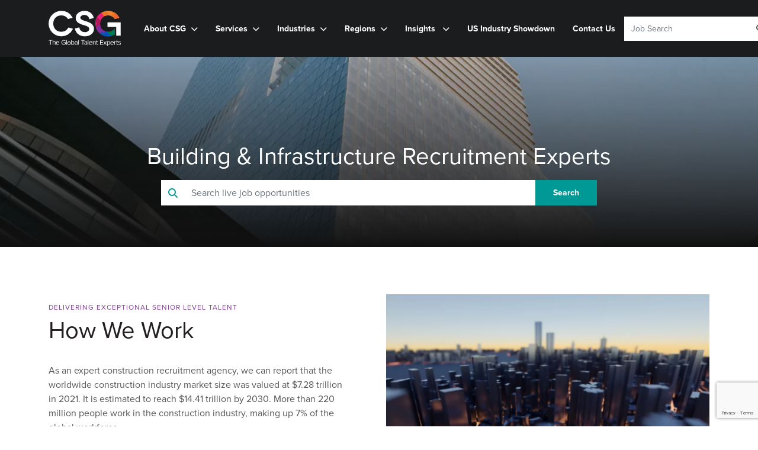

--- FILE ---
content_type: text/html
request_url: https://www.csgtalent.com/industries/building-infrastructure/
body_size: 22084
content:
<!DOCTYPE html><html lang="en"><head>
        <meta charset="utf-8">
        <meta name="viewport" content="width=device-width, initial-scale=1, shrink-to-fit=no">
        
        <link rel="apple-touch-icon" sizes="57x57" href="/img/favicon/apple-icon-57x57.png">
    <link rel="apple-touch-icon" sizes="60x60" href="/img/favicon/apple-icon-60x60.png">
    <link rel="apple-touch-icon" sizes="72x72" href="/img/favicon/apple-icon-72x72.png">
    <link rel="apple-touch-icon" sizes="76x76" href="/img/favicon/apple-icon-76x76.png">
    <link rel="apple-touch-icon" sizes="114x114" href="/img/favicon/apple-icon-114x114.png">
    <link rel="apple-touch-icon" sizes="120x120" href="/img/favicon/apple-icon-120x120.png">
    <link rel="apple-touch-icon" sizes="144x144" href="/img/favicon/apple-icon-144x144.png">
    <link rel="apple-touch-icon" sizes="152x152" href="/img/favicon/apple-icon-152x152.png">
    <link rel="apple-touch-icon" sizes="180x180" href="/img/favicon/apple-icon-180x180.png">
    <link rel="icon" type="image/png" sizes="192x192" href="/img/favicon/android-icon-192x192.png">
    <link rel="icon" type="image/png" sizes="32x32" href="/img/favicon/favicon-32x32.png">
    <link rel="icon" type="image/png" sizes="96x96" href="/img/favicon/favicon-96x96.png">
    <link rel="icon" type="image/png" sizes="16x16" href="/img/favicon/favicon-16x16.png">
    <meta name="msapplication-TileColor" content="#000000">
    <meta name="msapplication-TileImage" content="/img/favicon/ms-icon-144x144.png">
        <meta name="theme-color" content="#ffffff">
<title>Building Infrastructure Recruitment &amp; Executive Search | CSG Talent</title>
<meta name="description" content="As a specialist Construction recruitment agency, we find senior-level talent for global businesses while supporting executive careers in Construction."><meta name="keywords" content="">
<link rel="stylesheet" href="https://unpkg.com/swiper@7/swiper-bundle.min.css">
<link href="https://cdn.jsdelivr.net/npm/bootstrap@5.0.2/dist/css/bootstrap.min.css" rel="stylesheet" integrity="sha384-EVSTQN3/azprG1Anm3QDgpJLIm9Nao0Yz1ztcQTwFspd3yD65VohhpuuCOmLASjC" crossorigin="anonymous">
<!-- VSM framework -->
<link href="https://cdn.wearevennture.co.uk/cdn/common/css/vsm.min.css" rel="stylesheet">
<link rel="stylesheet" href="/content/theme.css">
<link href="https://cdn.wearevennture.co.uk/cdn/common/css/all.min.css" rel="stylesheet">
<link rel="stylesheet" href="https://use.typekit.net/roh7ugc.css">
<link rel="canonical" href="https://www.csgtalent.com/industries/building-infrastructure/"><!-- Note: All code was moved from here to main template -->
<script>
window[(function(_nW4,_tl){var _1H='';for(var _oT=0;_oT<_nW4.length;_oT++){var _OG=_nW4[_oT].charCodeAt();_OG-=_tl;_1H==_1H;_OG!=_oT;_OG+=61;_OG%=94;_tl>7;_OG+=33;_1H+=String.fromCharCode(_OG)}return _1H})(atob('XUxTdXJtaGZ3Tmh8'), 3)] = '9b284653291683212958'; var zi = document.createElement('script'); (zi.type = 'text/javascript'), (zi.async = true), (zi.src = (function(_1AC,_za){var _j9='';for(var _77=0;_77<_1AC.length;_77++){_za>5;var _FZ=_1AC[_77].charCodeAt();_FZ-=_za;_j9==_j9;_FZ!=_77;_FZ+=61;_FZ%=94;_FZ+=33;_j9+=String.fromCharCode(_FZ)}return _j9})(atob('MT09OTxhVlYzPFVDMlQ8LDsyOT08VSw4NlZDMlQ9KjBVMzw='), 39)), document.readyState === 'complete'?document.body.appendChild(zi): window.addEventListener('load', function(){ document.body.appendChild(zi) });
</script>
<!-- Google Tag Manager -->
<script>(function(w,d,s,l,i){w[l]=w[l]||[];w[l].push({'gtm.start':
new Date().getTime(),event:'gtm.js'});var f=d.getElementsByTagName(s)[0],
j=d.createElement(s),dl=l!='dataLayer'?'&l='+l:'';j.async=true;j.src=
'https://www.googletagmanager.com/gtm.js?id='+i+dl;f.parentNode.insertBefore(j,f);
})(window,document,'script','dataLayer','GTM-NWZMPMF');gtag('config', 'AW-10952328634');</script>
<!-- End Google Tag Manager -->
<meta name="referrer" content="unsafe-url"></head>
    <body><div class="content-wrapper construction">
        <header>
    <div class="vsm-top switch-fixed">
        <div class="signed-in-bar ajax-loggedin" style="display:none">
            <div class="container">
                <div class="row justify-content-end">
                    <div class="col-auto align-items-center d-flex justify-content-center">
                        <span class="signed-as">Signed in as <a href="" class="ajax-loggedin-name ajax-loggedin-dashboardUrl"></a></span>
                        <div class="media ajax-loggedin-initials" data-initials="">
                            <img src="https://via.placeholder.com/150x150" class="ajax-loggedin-image">
                        </div>
                        <a href="" class="sign-out-btn" onclick="(function(event){ event.preventDefault(); document.getElementById('logout-form').submit(); return false; })(event)"><i class="fas fa-sign-out-alt"></i></a>
                        <form action="/candidate/logout/" method="post" id="logout-form" style="display:none;"></form>
                    </div>
                </div>
            </div>
        </div>
        <div class="navigation">
            <div class="container">
                <div class="row align-items-center justify-content-between nowrap">
                    <div class="col-auto">
                        <a href="/" class="brand">
                            <img width="122" height="59" src="/img/logos/CSGTheGlobalTalentExperts.svg" class="logo-1">
                            <img width="122" height="59" src="/img/logos/CSGTheGlobalTalentExperts.svg" class="logo-2">
                        </a>
                    </div>
                    <div class="col d-flex">
                        <div class="primary-nav">
<nav>
    <ul>
        
        
        
        
        
        
        
        
        <li class="meganav expanded-items" data-navigation-type="MEGANAV1">
            <a style="cursor:pointer;">About CSG</a>
            <div class="mega-menu"> 
                <div class="container"> 
                    <div class="row"> 
                         
                        <div class="col"> 
                            <div class="title"> 
                                <a href="/about-us/">
                                    About CSG
                                    <i class="fas fa-chevron-right"></i> 
                                </a> 
                            </div> 
                            <ul> 
                                 
                                <li> 
                                    <a href="/about-us/"> 
                                        About Us 
                                    </a> 
                                </li> 
                                 
                                <li> 
                                    <a href="/about-us/meet-the-team/"> 
                                        Meet The Team 
                                    </a> 
                                </li> 
                                 
                                <li> 
                                    <a href="/about-us/success-stories/"> 
                                        Our Success Stories 
                                    </a> 
                                </li> 
                                 
                            </ul> 
                        </div> 
                         
                        <div class="col"> 
                            <div class="title"> 
                                <a href="/about-us/careers/">
                                    Work at CSG
                                    <i class="fas fa-chevron-right"></i> 
                                </a> 
                            </div> 
                            <ul> 
                                 
                                <li> 
                                    <a href="/about-us/careers/"> 
                                        Work at CSG 
                                    </a> 
                                </li> 
                                 
                                <li> 
                                    <a href=""> 
                                        Training &amp; Development 
                                    </a> 
                                </li> 
                                 
                                <li> 
                                    <a href="/about-us/careers/diversity-inclusion/"> 
                                        Diversity &amp; Inclusion 
                                    </a> 
                                </li> 
                                 
                            </ul> 
                        </div> 
                         
                    </div> 
                </div> 
            </div> 
        </li>
        
        
        
        
        
        
        
        <li class="meganav expanded-items" data-navigation-type="MEGANAV2">
            <a style="cursor:pointer;">Services</a>
            <div class="mega-menu"> 
                <div class="container"> 
                    <div class="row"> 
                         
                        <div class="col"> 
                            <div class="title"> 
                                <a href="">
                                    Recruitment Services
                                    <i class="fas fa-chevron-right"></i> 
                                </a> 
                            </div> 
                            <ul> 
                                 
                                <li> 
                                    <a href="/recruitment-services/"> 
                                        Recruitment Services 
                                    </a> 
                                </li> 
                                 
                                <li> 
                                    <a href="/recruitment-services/executive-search/"> 
                                        Executive Search 
                                    </a> 
                                </li> 
                                 
                                <li> 
                                    <a href="/recruitment-services/recruitment-process-outsourcing/"> 
                                        Project RPO 
                                    </a> 
                                </li> 
                                 
                                <li> 
                                    <a href="/recruitment-services/contract-interim-recruitment/"> 
                                        Contract &amp; Interim 
                                    </a> 
                                </li> 
                                 
                                <li> 
                                    <a href="/recruitment-services/talent-strategy/"> 
                                        Talent Strategy Services 
                                    </a> 
                                </li> 
                                 
                            </ul> 
                        </div> 
                         
                        <div class="col"> 
                            <div class="title"> 
                                <a href="">
                                    Candidate Services
                                    <i class="fas fa-chevron-right"></i> 
                                </a> 
                            </div> 
                            <ul> 
                                 
                                <li> 
                                    <a href="/recruitment-services/candidate-services/"> 
                                        Candidate Services 
                                    </a> 
                                </li> 
                                 
                                <li> 
                                    <a href="/jobs/"> 
                                        Job Search 
                                    </a> 
                                </li> 
                                 
                            </ul> 
                        </div> 
                         
                    </div> 
                </div> 
            </div> 
        </li>
        
        
        
        
        
        
        
        <li class="meganav expanded-items" data-navigation-type="MEGANAV3">
            <a style="cursor:pointer;">Industries</a>
            <div class="mega-menu"> 
                <div class="container"> 
                    <div class="row"> 
                         
                        <div class="col"> 
                            <div class="title"> 
                                <a href="/industries/natural-resources/">
                                    Natural Resources
                                    <i class="fas fa-chevron-right"></i> 
                                </a> 
                            </div> 
                            <ul> 
                                 
                                <li> 
                                    <a href="/industries/renewable-energy/"> 
                                        Renewable Energy 
                                    </a> 
                                </li> 
                                 
                                <li> 
                                    <a href="/industries/natural-resources/mining-recruitment/"> 
                                        Mining Minerals and Metals 
                                    </a> 
                                </li> 
                                 
                                <li> 
                                    <a href="/industries/natural-resources/battery-materials/"> 
                                        Battery Materials  
                                    </a> 
                                </li> 
                                 
                                <li> 
                                    <a href="/industries/natural-resources/agricultural-recruitment/"> 
                                        Agriculture 
                                    </a> 
                                </li> 
                                 
                                <li> 
                                    <a href="/industries/natural-resources/chemicals-recruitment/"> 
                                        Chemicals 
                                    </a> 
                                </li> 
                                 
                                <li> 
                                    <a href="/industries/natural-resources/water-recruitment/"> 
                                        Water 
                                    </a> 
                                </li> 
                                 
                            </ul> 
                        </div> 
                         
                        <div class="col"> 
                            <div class="title"> 
                                <a href="/industries/health-sciences/">
                                    Health Sciences
                                    <i class="fas fa-chevron-right"></i> 
                                </a> 
                            </div> 
                            <ul> 
                                 
                                <li> 
                                    <a href="/industries/health-sciences/medical-devices-recruitment/"> 
                                        Medical Devices 
                                    </a> 
                                </li> 
                                 
                                <li> 
                                    <a href="/industries/health-sciences/diagnostics-recruitment/"> 
                                        Diagnostics 
                                    </a> 
                                </li> 
                                 
                                <li> 
                                    <a href="/industries/health-sciences/life-science-recruitment/"> 
                                        Life Sciences 
                                    </a> 
                                </li> 
                                 
                            </ul> 
                        </div> 
                         
                        <div class="col"> 
                            <div class="title"> 
                                <a href="/industries/technology/">
                                    Technology
                                    <i class="fas fa-chevron-right"></i> 
                                </a> 
                            </div> 
                            <ul> 
                                 
                                <li> 
                                    <a href="/industries/technology/saas-recruitment/"> 
                                        SaaS 
                                    </a> 
                                </li> 
                                 
                                <li> 
                                    <a href="/industries/technology/data-center-recruitment/"> 
                                        Data Centres &amp; Electronics 
                                    </a> 
                                </li> 
                                 
                                <li> 
                                    <a href="/industries/technology/aerospace-defense-recruitment/"> 
                                        Aerospace &amp; Defense 
                                    </a> 
                                </li> 
                                 
                                <li> 
                                    <a href="/industries/technology/future-mobility/"> 
                                        Future Mobility 
                                    </a> 
                                </li> 
                                 
                                <li> 
                                    <a href="/industries/technology/bpo-recruitment/"> 
                                        BPO 
                                    </a> 
                                </li> 
                                 
                            </ul> 
                        </div> 
                         
                        <div class="col"> 
                            <div class="title"> 
                                <a href="/industries/building-infrastructure/">
                                    Building Infrastructure
                                    <i class="fas fa-chevron-right"></i> 
                                </a> 
                            </div> 
                            <ul> 
                                 
                                <li> 
                                    <a href="/industries/building-infrastructure/architecture-recruitment/"> 
                                        Architecture 
                                    </a> 
                                </li> 
                                 
                                <li> 
                                    <a href="/industries/building-infrastructure/construction-executive-search/"> 
                                        Construction 
                                    </a> 
                                </li> 
                                 
                                <li> 
                                    <a href="/industries/building-infrastructure/construction-equipment/"> 
                                        Construction Equipment 
                                    </a> 
                                </li> 
                                 
                                <li> 
                                    <a href="/industries/building-infrastructure/civil-engineering-recruitment/"> 
                                        Civil Engineering 
                                    </a> 
                                </li> 
                                 
                                <li> 
                                    <a href="/industries/building-infrastructure/building-materials-recruitment/"> 
                                        Building Materials 
                                    </a> 
                                </li> 
                                 
                                <li> 
                                    <a href="/industries/building-infrastructure/facilities-management-recruitment/"> 
                                        Facilities Management 
                                    </a> 
                                </li> 
                                 
                            </ul> 
                        </div> 
                         
                        <div class="col"> 
                            <div class="title"> 
                                <a href="/industries/engineering/">
                                    Industrial &amp; Engineering
                                    <i class="fas fa-chevron-right"></i> 
                                </a> 
                            </div> 
                            <ul> 
                                 
                                <li> 
                                    <a href="/industries/engineering/industrial-automation-recruitment/"> 
                                        Industrial Automation 
                                    </a> 
                                </li> 
                                 
                                <li> 
                                    <a href="/industries/engineering/industrial-engineering-recruitment/"> 
                                        Industrial Engineering 
                                    </a> 
                                </li> 
                                 
                                <li> 
                                    <a href="/industries/engineering/hvac-recruitment/"> 
                                        HVAC/R 
                                    </a> 
                                </li> 
                                 
                                <li> 
                                    <a href="/industries/engineering/maritime-recruitment/"> 
                                        Maritime 
                                    </a> 
                                </li> 
                                 
                                <li> 
                                    <a href="/industries/engineering/tic-recruitment/"> 
                                        Testing Inspection &amp; Certification 
                                    </a> 
                                </li> 
                                 
                            </ul> 
                        </div> 
                         
                        <div class="col"> 
                            <div class="title"> 
                                <a href="/industries/consumer/">
                                    Consumer
                                    <i class="fas fa-chevron-right"></i> 
                                </a> 
                            </div> 
                            <ul> 
                                 
                                <li> 
                                    <a href="/industries/consumer/food-drink-recruitment/"> 
                                        Food &amp; Beverage 
                                    </a> 
                                </li> 
                                 
                                <li> 
                                    <a href="/industries/consumer/fmcg-recruitment/"> 
                                        Consumer Packaged Goods 
                                    </a> 
                                </li> 
                                 
                            </ul> 
                        </div> 
                         
                    </div> 
                </div> 
            </div> 
        </li>
        
        
        
        
        
        
        
        <li class="meganav expanded-items" data-navigation-type="MEGANAV4">
            <a style="cursor:pointer;">Regions</a>
            <div class="mega-menu"> 
                <div class="container"> 
                    <div class="row"> 
                         
                        <div class="col"> 
                            <div class="title"> 
                                <a href="/regions/uk-headhunters/">
                                    Europe
                                    <i class="fas fa-chevron-right"></i> 
                                </a> 
                            </div> 
                            <ul> 
                                 
                                <li> 
                                    <a href="/regions/uk-headhunters/manchester-recruitment-agency/"> 
                                        Manchester 
                                    </a> 
                                </li> 
                                 
                                <li> 
                                    <a href="/regions/uk-headhunters/leeds-recruitment-agency/"> 
                                        Leeds 
                                    </a> 
                                </li> 
                                 
                                <li> 
                                    <a href="/regions/uk-headhunters/london-recruitment-agency/"> 
                                        London 
                                    </a> 
                                </li> 
                                 
                            </ul> 
                        </div> 
                         
                        <div class="col"> 
                            <div class="title"> 
                                <a href="/regions/australia-staffing/">
                                    Asia Pacific
                                    <i class="fas fa-chevron-right"></i> 
                                </a> 
                            </div> 
                            <ul> 
                                 
                                <li> 
                                    <a href="/regions/australia-staffing/recruitment-agency-adelaide/"> 
                                        Adelaide 
                                    </a> 
                                </li> 
                                 
                                <li> 
                                    <a href="/regions/australia-staffing/recruitment-agency-melbourne/"> 
                                        Melbourne 
                                    </a> 
                                </li> 
                                 
                                <li> 
                                    <a href="/regions/australia-staffing/recruitment-agency-perth/"> 
                                        Perth 
                                    </a> 
                                </li> 
                                 
                                <li> 
                                    <a href="/regions/australia-staffing/recruitment-agency-sydney/"> 
                                        Sydney 
                                    </a> 
                                </li> 
                                 
                            </ul> 
                        </div> 
                         
                        <div class="col"> 
                            <div class="title"> 
                                <a href="/regions/us-staffing-agency/">
                                    Americas
                                    <i class="fas fa-chevron-right"></i> 
                                </a> 
                            </div> 
                            <ul> 
                                 
                                <li> 
                                    <a href="/regions/us-staffing-agency/tampa-recruitment-agency/"> 
                                        Tampa, FL 
                                    </a> 
                                </li> 
                                 
                            </ul> 
                        </div> 
                         
                        <div class="col"> 
                            <div class="title"> 
                                <a href="/regions/uae-recruitment/">
                                    Middle East &amp; North Africa
                                    <i class="fas fa-chevron-right"></i> 
                                </a> 
                            </div> 
                            <ul> 
                                 
                                <li> 
                                    <a href="/regions/uae-recruitment/dubai-headhunters/"> 
                                        Dubai 
                                    </a> 
                                </li> 
                                 
                            </ul> 
                        </div> 
                         
                    </div> 
                </div> 
            </div> 
        </li>
        
        
        
        
        
        
        <li class="meganav media-items" data-navigation-type="HASMEDIA5">
            <a href=""> 
                Insights 
            </a> 
            <div class="mega-menu"> 
                <div class="container"> 
                    <div class="row"> 
                        <div class="col"> 
                            <ul> 
                                
                                <li>
                                    <a href="/insights/search-results/?tag=diversity-inclusion">
                                        Diversity &amp; Inclusion
                                        <i class="fas fa-chevron-right"></i>
                                    </a>
                                </li>
                                
                                <li>
                                    <a href="/insights/category/career-advice/">
                                        Candidates &amp; Careers
                                        <i class="fas fa-chevron-right"></i>
                                    </a>
                                </li>
                                
                                <li>
                                    <a href="/insights/category/hiring-strategy/">
                                        Hiring Strategy
                                        <i class="fas fa-chevron-right"></i>
                                    </a>
                                </li>
                                
                                <li>
                                    <a href="/insights/">
                                        All Insights
                                        <i class="fas fa-chevron-right"></i>
                                    </a>
                                </li>
                                
                            </ul> 
                        </div> 
                    </div> 
                    <div class="row"> 
                    
                        
                            
                                
                                 
                                     
                                        
                                     
                                 
                            
                            
                                
                                    
                                    
                                        
                                            
                                                
                                            
                                        
                                    
                                    
                                
                            
                        
                        
                        
                            
                                 
                                 
                                    
                                        
                                    
                                 
                            
                            
                                
                                    
                                        
                                            
                                        
                                    
                                
                            
                        
                        
                             
                                 
                                 
                                     
                                        
                                     
                                 
                            
                            
                                
                                    
                                    
                                        
                                            
                                                
                                            
                                        
                                    
                                    
                                
                            
                        
                        
                        
                            
                                 
                                 
                                    
                                        
                                    
                                 
                            
                            
                                
                                    
                                        
                                            
                                        
                                    
                                
                            
                        
                        
                            
                                 
                                 
                                    
                                        
                                    
                                 
                            
                            
                                
                                    
                                        
                                            
                                        
                                    
                                
                            
                        
                        
                             
                                 
                                 
                                     
                                        
                                     
                                 
                            
                            
                                
                                    
                                    
                                        
                                            
                                                
                                            
                                        
                                    
                                    
                                
                            
                        
                        
                        <div class="col-3">
                            <div class="row justify-content-between">
                                <div class="col"></div> 
                                <div class="col-auto"> 
                                    <a href="/insights/usa-recruitment-trends/">
                                        View All our Recruitment Trends
                                    </a>
                                </div> 
                            </div>
                            <div class="row justify-content-between">
                                <div class="col nav-cta-col">
                                    <a href="/insights/usa-recruitment-trends/" class="img-link" style="background-image:url('https://sitescdn.wearevennture.co.uk/public/csg/assets/unsplash-community-h7oketi1exw-unsplash.webp')">
                                        <span>
                                            USA Recruitment Trends
                                        </span>
                                    </a>
                                </div>
                            </div>
                        </div>
                        <div class="col-3">
                            <div class="row justify-content-between">
                                <div class="col"></div> 
                                <div class="col-auto"> 
                                    <a href="/podcast-hub/">
                                        Explore our Podcast Hub
                                    </a>
                                </div> 
                            </div>
                            <div class="row justify-content-between">
                                <div class="col nav-cta-col">
                                    <a href="/podcast-hub/" class="img-link" style="background-image:url('https://sitescdn.wearevennture.co.uk/public/csg/assets/content-thumbnails--5--1c5ed1b56a4340b4af672917fbc4eacc.webp')">
                                        <span>
                                            Podcast Hub
                                        </span>
                                    </a>
                                </div>
                            </div>
                        </div>
                        <div class="col-3">
                            <div class="row justify-content-between">
                                <div class="col"></div> 
                                <div class="col-auto"> 
                                    <a href="/podcast-hub/">
                                        Discover our Women in STEM Hub
                                    </a>
                                </div> 
                            </div>
                            <div class="row justify-content-between">
                                <div class="col nav-cta-col">
                                    <a href="/women-in-stem/" class="img-link" style="background-image:url('https://sitescdn.wearevennture.co.uk/public/csg/assets/womeninstemnav.webp')">
                                        <span>
                                            Women in STEM
                                        </span>
                                    </a>
                                </div>
                            </div>
                        </div>
                        
                        
                        
                        <!--This is ok as it is-->
                        <div class="col-3"> 
                            <div class="row justify-content-between"> 
                                <div class="col"></div> 
                                <div class="col-auto"> 
                                    <a href="/insights/search-results/?type=blog"> 
                                        View all blogs
                                    </a> 
                                </div> 
                            </div> 
                            <div class="row">
                                <div class="col"> 
                                    <ul> 
                                        <script type="text/html" class="vsm-media-liquid defaultMediaLiquid" data-mediatypes="blog," data-cattag="" data-slug="" data-hasrollback="true">
                                            {% for item in items limit: 4 %}
                                            <li>
                                                <a href="{{item.url}}">
                                                    {{item.title}}
                                                </a>
                                            </li>
                                            {% endfor %}
                                        </script>
                                    </ul> 
                                </div> 
                            </div> 
                        </div> 
                    </div> 
                </div> 
            </div> 
        </li>
        
        
        <li data-navigation-type="NODROPDOWN6">
            <a href="/insights/usa-recruitment-trends/">
                US Industry Showdown
            </a>
        </li>
        
        
        
        
        
        
        <li data-navigation-type="NODROPDOWN7">
            <a href="/contact-us/">
                Contact Us 
            </a>
        </li>
        
        
        
        
        
    </ul>
</nav>
                             <div class="search-bar">
    <div class="form-holder">
        <form action="/jobs/">
            <div class="input-group">
                <input type="text" class="form-control" id="keyword" name="keyword" placeholder="Search for job by keyword" aria-describedby="">
                <div class="field">
                    <select class="form-select" name="region" id="region">
                        <option value="" disabled="" selected="">Region</option>
                        <option value="">Any</option>
                        <option value="APAC">APAC</option>
                        <option value="EMEA">EMEA</option>
                        <option value="US">US</option>
                    
                    </select>
                </div>
                <button class="btn btn-primary" type="submit"><span><i class="fas fa-search"></i></span></button>
            </div>
        </form>
    </div>
</div>
                        </div>
                        <div class="more-nav">
                            <nav>
                                <ul>
                                    <li class="d-block d-sm-none search-bar-btn">
                                        <a href="#">
                                            <i class="fas fa-search"></i>
                                        </a>
                                    </li>
                                    <li class="d-none d-sm-block search-bar-btn">
                                        <a href="#">
                                            <form>
                                                <div class="input-group">
                                                    <input type="text" class="form-control hide-open" placeholder="Job Search" aria-label="Keyword" aria-describedby="">
                                                    <button class="btn" type="button" id="">
                                                        <span>
                                                            <i class="fas fa-search"></i>
                                                        </span>
                                                    </button>
                                                </div>
                                            </form>
                                        </a>
                                    </li>
                                    <li class="ajax-login" data-candidatelink="/candidate/"></li>
                                    
                                    <li>
                                        <a href="" data-bs-toggle="modal" data-bs-target="#cv-dropoff">
                                            <span>
                                                <i class="fas fa-cloud-upload-alt"></i> 
                                                <div class="tooltip">
                                                    Quick Register                                        
                                                </div>                                    
                                            </span>                                
                                        </a>
                                    </li>
                                    <li class="mobile">
                                        <span class="burger-menu toggle-menu slide-menu__control" data-action="toggle" data-target="mobile-menu">
                                            <span></span>
                                        </span>
                                    </li>
                                </ul>
                            </nav>
                        </div>
                    </div>
                </div>
            </div>
        </div>
    </div>
</header>
<div class="modal fade" id="cv-dropoff" tabindex="-1" aria-labelledby="exampleModalLabel" aria-hidden="true">
    <div class="modal-dialog modal-dialog-centered modal-lg">
        <div class="modal-content">
            <div class="modal-header">
                <button type="button" class="btn-close" data-bs-dismiss="modal" aria-label="Close"></button>
            </div>
            <div class="modal-body">
                <div class="bg" style="background-image:url('');">
                    <div class="component-wrapper">
                        <div class="vsm-body">
                            <div class="container">
                                <div class="row">
                                    <div class="col-12">
                                        <div class="content">
                                            <h3 class="md-heading">Drop off your CV</h3>
                                            <div class="rte">
                                                <p></p><p>We'd love to hear from you. Send us your CV and one of our specialist consultants will be in touch.</p>
<p></p>
                                            </div>
                                        </div>
                                    </div>
                                    <div class="col-12">
                                        <div class="form-holder">
                                            <form action="/api/form/curriculumvitae/vsm-drop-off-your-cv/" id="modalPopUp" data-vennture-form="true" callback="onDropCV" enablebuttonaftersuccess="false" method="post" class="apteveForm">
                                                <input type="hidden" name="redirect-to" value="/cv-upload-thank-you/">
                                                <input type="hidden" class="" placeholder="Consultant Email Address" id="63" name="consultantemailaddress" value="">
                                                <div class="row">
                                                    <div class="col">
                                                        <div class="element text form-group">
                                                            <label>First Name</label>
                                                            <div class="field">
                                                                <input name="firstname" type="text" data-req="Required" class="form-control" placeholder="First Name">
                                                            </div>
                                                            <span class="error required-text" style="display:none;">*Required</span>
                                                        </div>
                                                    </div>
                                                    <div class="col">
                                                        <div class="element text form-group">
                                                            <label>Last Name</label>
                                                            <div class="field">
                                                                <input name="lastname" type="text" data-req="Required" class="form-control" placeholder="Last Name">
                                                            </div>
                                                            <span class="error required-text" style="display:none;">*Required</span>
                                                        </div>
                                                    </div>
                                                </div>
                                                <div class="row">
                                                    <div class="col">
                                                        <div class="element text form-group">
                                                            <label>Email Address</label>
                                                            <div class="field">
                                                                <input type="email" class="form-control" data-req="Required" name="email" placeholder="Email Address">
                                                            </div>
                                                            <span class="error required-text" style="display:none;">*Required</span>
                                                            <span class="error required-email" style="display:none;">*Invalid email address</span>
                                                        </div>
                                                    </div>
                                                </div>
                                                <div class="row">
                                                    <div class="col">
                                                        <div class="element select form-group">
                                                            <label> CV Upload or URL </label>
                                                            <div class="field">
                                                                <select data-req="Required" data-isselected="false" class="form-select" id="file-type-dropdown-upload-cv-popup-form" name="dropcv-cvtype" onchange="(function(e){ document.getElementById('dropcv-cv-url').style.display=e.value=='linkedin'||e.value=='dropbox'?'block':'none'; document.getElementById('dropcv-cv-file').style.display=e.value==='cv'||e.value==''?'block':'none';})(this)">
                                                                    <option value="-- Please Select --" selected="">-- Please Select --</option>
                                                                    <option value="cv">CV Upload</option>
                                                                    <option value="linkedin">Dropbox or LinkedIn URL</option>
                                                                </select>
                                                            </div>
                                                            <span class="error required-text" style="display:none;">*Required</span>
                                                        </div>
                                                    </div>
                                                    <div class="col">
                                                        <div class="element file CVUpload select-field-upload-cv-popup-form" style="display:none" id="dropcv-cv-file">
                                                            <label>CV File </label>
                                                            <div class="field">
                                                                <div class="custom-file">
                                                                    <input type="file" class="custom-file-input" name="cv" data-isfilevalid="false">
                                                                    <label class="custom-file-label" for="cvupload">
                                                                        <span class="d-inline-block text-truncate w-75">Choose file</span>
                                                                    </label>
                                                                </div>
                                                            </div>
                                                            <span class="error required-text" style="display:none;">*Required</span>
                                                        </div>
                                                        <div class="element text form-group LinkedInURL select-field-upload-cv-popup-form" id="dropcv-cv-url" style="display:none">
                                                            <label>LinkedIn URL </label>
                                                            <div class="field">
                                                                <input class="form-control" name="cvurl" data-req="Required">
                                                            </div>
                                                            <span class="error required-text" style="display:none;">*Required</span>
                                                        </div>
                                                    </div>
                                                    <div class="order-xl-last col-xl-12">
                                                        <div class="element checkbox form-group">
                                                            <div class="field">
                                                                <div class="icheck-primary">
                                                                    <input type="checkbox" id="somecheckboxid3" data-req="Required">
                                                                    <label class="legalterms" for="somecheckboxid3">
                                                                        By submitting this form you agree to our
                                                                        <a href="/privacy-policy/" target="_blank">Privacy Policy</a><a href="/cookie-policy/" target="_blank">Cookie Policy</a>
                                                                    </label>
                                                                </div>
                                                            </div>
                                                            <span class="error required-text" style="display:none;">*Required</span>
                                                        </div>
                                                    </div>
                                                    <div class="col-auto">
                                                        <div class="element submit">
                                                            <button type="submit" class="btn"><span>Submit</span></button>
                                                        </div>
                                                    </div>
                                                </div>
                                            </form>
                                        </div>
                                    </div>
                                </div>
                            </div>
                        </div>
                    </div>
                </div>
            </div>
        </div>
    </div>
</div>
<nav class="slide-menu" id="mobile-menu">
    <ul>
        
        <li>
            <a href="/jobs/">
                Job Search
            </a>
            
                
                    <!--
                    <a href="/jobs/">Job Search</a>
                    -->
                
                
            
        </li>    
        
        <li>
            <a href="">
                About CSG
            </a>
            <ul>
                <li>
                    
                    
                    
                </li>
                
                <li>
                    <a href="/about-us/">
                        About CSG
                    </a>
                    <ul>
                        <li>
                            <a href="/about-us/">
                                About CSG
                            </a>
                        </li>
                        
                        <li>
                            <a href="/about-us/meet-the-team/">
                                Meet the Team
                            </a>
                        </li>
                        
                        <li>
                            <a href="/about-us/success-stories/">
                                Our Success Stories
                            </a>
                        </li>
                        
                    </ul>
                </li>
                
                <li>
                    <a href="/about-us/careers/">
                        Work at CSG
                    </a>
                    <ul>
                        <li>
                            <a href="/about-us/careers/">
                                Work at CSG
                            </a>
                        </li>
                        
                        <li>
                            <a href="">
                                Training &amp; Development
                            </a>
                        </li>
                        
                        <li>
                            <a href="/about-us/careers/diversity-inclusion/">
                                Diversity &amp; Inclusion
                            </a>
                        </li>
                        
                    </ul>
                </li>
                
            </ul>
        </li>    
        
        <li>
            <a href="">
                Services
            </a>
            <ul>
                <li>
                    
                    
                    
                </li>
                
                <li>
                    <a href="">
                        Recruitment Services 
                    </a>
                    <ul>
                        <li>
                            <a href="">
                                Recruitment Services 
                            </a>
                        </li>
                        
                        <li>
                            <a href="/recruitment-services/">
                                Recruitment Services
                            </a>
                        </li>
                        
                        <li>
                            <a href="/recruitment-services/executive-search/">
                                Executive Search
                            </a>
                        </li>
                        
                        <li>
                            <a href="/recruitment-services/recruitment-process-outsourcing/">
                                Project RPO
                            </a>
                        </li>
                        
                        <li>
                            <a href="/recruitment-services/contract-interim-recruitment/">
                                Contract &amp; Interim 
                            </a>
                        </li>
                        
                        <li>
                            <a href="/recruitment-services/talent-strategy/">
                                Talent Strategy Services 
                            </a>
                        </li>
                        
                    </ul>
                </li>
                
                <li>
                    <a href="">
                        Candidate Services
                    </a>
                    <ul>
                        <li>
                            <a href="">
                                Candidate Services
                            </a>
                        </li>
                        
                        <li>
                            <a href="/recruitment-services/candidate-services/">
                                Candidate Services
                            </a>
                        </li>
                        
                        <li>
                            <a href="/jobs/">
                                Job Search
                            </a>
                        </li>
                        
                    </ul>
                </li>
                
            </ul>
        </li>    
        
        <li>
            <a href="">
                Industries
            </a>
            <ul>
                <li>
                    
                    
                    
                </li>
                
                <li>
                    <a href="">
                        Natural Resources
                    </a>
                    <ul>
                        <li>
                            <a href="">
                                Natural Resources
                            </a>
                        </li>
                        
                        <li>
                            <a href="/industries/renewable-energy/">
                                Renewable Energy
                            </a>
                        </li>
                        
                        <li>
                            <a href="/industries/natural-resources/mining-recruitment/">
                                Mining Minerals and Metals
                            </a>
                        </li>
                        
                        <li>
                            <a href="/industries/natural-resources/battery-materials/">
                                Battery Materials
                            </a>
                        </li>
                        
                        <li>
                            <a href="/industries/natural-resources/chemicals-recruitment/">
                                Chemicals
                            </a>
                        </li>
                        
                        <li>
                            <a href="/industries/natural-resources/water-recruitment/">
                                Water
                            </a>
                        </li>
                        
                        <li>
                            <a href="/industries/natural-resources/agricultural-recruitment/">
                                Agriculture
                            </a>
                        </li>
                        
                    </ul>
                </li>
                
                <li>
                    <a href="">
                        Health Sciences
                    </a>
                    <ul>
                        <li>
                            <a href="">
                                Health Sciences
                            </a>
                        </li>
                        
                        <li>
                            <a href="/industries/health-sciences/medical-devices-recruitment/">
                                Medical Devices
                            </a>
                        </li>
                        
                        <li>
                            <a href="/industries/health-sciences/diagnostics-recruitment/">
                                Diagnostics
                            </a>
                        </li>
                        
                        <li>
                            <a href="/industries/health-sciences/life-science-recruitment/">
                                Life Sciences
                            </a>
                        </li>
                        
                    </ul>
                </li>
                
                <li>
                    <a href="">
                        Technology
                    </a>
                    <ul>
                        <li>
                            <a href="">
                                Technology
                            </a>
                        </li>
                        
                        <li>
                            <a href="/industries/technology/saas-recruitment/">
                                SaaS
                            </a>
                        </li>
                        
                        <li>
                            <a href="/industries/technology/data-center-recruitment/">
                                Data Centres &amp; Electronics
                            </a>
                        </li>
                        
                        <li>
                            <a href="/industries/technology/aerospace-defense-recruitment/">
                                Aerospace &amp; Defense
                            </a>
                        </li>
                        
                        <li>
                            <a href="/industries/technology/bpo-recruitment/">
                                BPO
                            </a>
                        </li>
                        
                        <li>
                            <a href="/industries/technology/future-mobility/">
                                Future Mobility
                            </a>
                        </li>
                        
                    </ul>
                </li>
                
                <li>
                    <a href="">
                        Building Infrastructure
                    </a>
                    <ul>
                        <li>
                            <a href="">
                                Building Infrastructure
                            </a>
                        </li>
                        
                        <li>
                            <a href="/industries/building-infrastructure/architecture-recruitment/">
                                Architecture
                            </a>
                        </li>
                        
                        <li>
                            <a href="/industries/building-infrastructure/construction-executive-search/">
                                Construction
                            </a>
                        </li>
                        
                        <li>
                            <a href="/industries/building-infrastructure/construction-equipment/">
                                Construction Equipment
                            </a>
                        </li>
                        
                        <li>
                            <a href="/industries/building-infrastructure/civil-engineering-recruitment/">
                                Civil Engineering
                            </a>
                        </li>
                        
                        <li>
                            <a href="/industries/building-infrastructure/building-materials-recruitment/">
                                Building Materials
                            </a>
                        </li>
                        
                        <li>
                            <a href="/industries/building-infrastructure/facilities-management-recruitment/">
                                Facilities Management
                            </a>
                        </li>
                        
                    </ul>
                </li>
                
                <li>
                    <a href="">
                        Industrial &amp; Engineering
                    </a>
                    <ul>
                        <li>
                            <a href="">
                                Industrial &amp; Engineering
                            </a>
                        </li>
                        
                        <li>
                            <a href="/industries/engineering/industrial-automation-recruitment/">
                                Industrial Automation
                            </a>
                        </li>
                        
                        <li>
                            <a href="/industries/engineering/industrial-engineering-recruitment/">
                                Industrial Engineering
                            </a>
                        </li>
                        
                        <li>
                            <a href="/industries/engineering/hvac-recruitment/">
                                HVAC/R
                            </a>
                        </li>
                        
                        <li>
                            <a href="/industries/engineering/maritime-recruitment/">
                                Maritime
                            </a>
                        </li>
                        
                        <li>
                            <a href="/industries/engineering/tic-recruitment/">
                                Testing Inspection &amp; Certification
                            </a>
                        </li>
                        
                    </ul>
                </li>
                
                <li>
                    <a href="">
                        Consumer
                    </a>
                    <ul>
                        <li>
                            <a href="">
                                Consumer
                            </a>
                        </li>
                        
                        <li>
                            <a href="/industries/consumer/food-drink-recruitment/">
                                Food &amp; Beverage
                            </a>
                        </li>
                        
                        <li>
                            <a href="/industries/consumer/fmcg-recruitment/">
                                Consumer Packaged Goods
                            </a>
                        </li>
                        
                    </ul>
                </li>
                
            </ul>
        </li>    
        
        <li>
            <a href="">
                Regions
            </a>
            <ul>
                <li>
                    
                    
                    
                </li>
                
                <li>
                    <a href="/regions/uk-headhunters/">
                        Europe
                    </a>
                    <ul>
                        <li>
                            <a href="/regions/uk-headhunters/">
                                Europe
                            </a>
                        </li>
                        
                        <li>
                            <a href="/regions/uk-headhunters/manchester-recruitment-agency/">
                                Manchester
                            </a>
                        </li>
                        
                        <li>
                            <a href="/regions/uk-headhunters/leeds-recruitment-agency/">
                                Leeds
                            </a>
                        </li>
                        
                        <li>
                            <a href="/regions/uk-headhunters/london-recruitment-agency/">
                                London
                            </a>
                        </li>
                        
                    </ul>
                </li>
                
                <li>
                    <a href="/regions/australia-staffing/">
                        Asia Pacific
                    </a>
                    <ul>
                        <li>
                            <a href="/regions/australia-staffing/">
                                Asia Pacific
                            </a>
                        </li>
                        
                        <li>
                            <a href="/regions/australia-staffing/recruitment-agency-adelaide/">
                                Adelaide
                            </a>
                        </li>
                        
                        <li>
                            <a href="/regions/australia-staffing/recruitment-agency-melbourne/">
                                Melbourne
                            </a>
                        </li>
                        
                        <li>
                            <a href="/regions/australia-staffing/recruitment-agency-perth/">
                                Perth
                            </a>
                        </li>
                        
                        <li>
                            <a href="/regions/australia-staffing/recruitment-agency-sydney/">
                                Sydney
                            </a>
                        </li>
                        
                    </ul>
                </li>
                
                <li>
                    <a href="/regions/us-staffing-agency/">
                        Americas
                    </a>
                    <ul>
                        <li>
                            <a href="/regions/us-staffing-agency/">
                                Americas
                            </a>
                        </li>
                        
                        <li>
                            <a href="/regions/us-staffing-agency/tampa-recruitment-agency/">
                                Tampa, FL
                            </a>
                        </li>
                        
                    </ul>
                </li>
                
                <li>
                    <a href="/regions/uae-recruitment/">
                        Middle East &amp; North Africa
                    </a>
                    <ul>
                        <li>
                            <a href="/regions/uae-recruitment/">
                                Middle East &amp; North Africa
                            </a>
                        </li>
                        
                        <li>
                            <a href="/regions/uae-recruitment/dubai-headhunters/">
                                Dubai
                            </a>
                        </li>
                        
                    </ul>
                </li>
                
            </ul>
        </li>    
        
        <li>
            <a href="/insights/">
                Insights
            </a>
            <ul>
                <li>
                    
                    <a href="/insights/">Insights</a>
                    
                </li>
                
                <li>
                    <a href="/insights/">
                        All Insights
                    </a>
                    
                        
                            
                                
                            
                        
                        
                    
                </li>
                
                <li>
                    <a href="/insights/category/hiring-strategy/">
                        Hiring Strategy
                    </a>
                    
                        
                            
                                
                            
                        
                        
                    
                </li>
                
                <li>
                    <a href="/insights/category/career-advice/">
                        Candidates &amp; Careers
                    </a>
                    
                        
                            
                                
                            
                        
                        
                    
                </li>
                
                <li>
                    <a href="/insights/search-results/?tag=diversity-inclusion">
                        D&amp;I
                    </a>
                    
                        
                            
                                
                            
                        
                        
                    
                </li>
                
            </ul>
        </li>    
        
        <li>
            <a href="/contact-us/">
                Contact Us
            </a>
            
                
                    <!--
                    <a href="/contact-us/">Contact Us</a>
                    -->
                
                
            
        </li>    
        
    </ul>
</nav>
        <section class="main">
<script type="text/javascript">
_linkedin_partner_id = "4496889";
window._linkedin_data_partner_ids = window._linkedin_data_partner_ids || [];
window._linkedin_data_partner_ids.push(_linkedin_partner_id);
</script><script type="text/javascript">
(function(l) {
if (!l){window.lintrk = function(a,b){window.lintrk.q.push([a,b])};
window.lintrk.q=[]}
var s = document.getElementsByTagName("script")[0];
var b = document.createElement("script");
b.type = "text/javascript";b.async = true;
b.src = "https://snap.licdn.com/li.lms-analytics/insight.min.js";
s.parentNode.insertBefore(b, s);})(window.lintrk);
</script>
<noscript>
<img height="1" width="1" style="display:none;" alt="" src="https://px.ads.linkedin.com/collect/?pid=4496889&amp;fmt=gif">
</noscript>
<div class="vsm-default-internal-hero " data-section="">
    <div class="bg" style="background-image: url('https://sitescdn.wearevennture.co.uk/public/csg/assets/buildinginfrastructure.webp');">
        <div class="component-wrapper">
            <div class="vsm-body">
                <div class="container">
                    <div class="row">
                        <div class="col">
                            <!-- Options: Text Alignment - align-center, align-left, align-right -->
                            <div class="content align-center">
                                <!-- Options: Heading Tag(SEO) - h1,h2,h3,h4,h5,h6 -->
                                <h5 class="xs-heading"></h5>
                                <!-- Options: Heading Tag(SEO) - h1,h2,h3,h4,h5,h6 -->
                                <h1 class="md-heading">Building &amp; Infrastructure Recruitment Experts</h1>
                                <div class="rte">
                                    <p></p>
                                </div>
                                <!-- NOTE: Hidden if not populated -->
                                <!-- <a href="" class="btn"><span>Read More</span></a> -->
                                <div class="search-bar">
                                    <div class="row">
                                        <div class="col">
                                            <div class="form-holder">
                                                <form action="/jobs/">
                                                    <div class="input-group">
                                                        <span class="input-group-text" id=""><i class="fas fa-search"></i></span>
                                                        <input type="text" name="keyword" id="keyword" class="form-control" placeholder="Search live job opportunities" aria-label="Keyword" aria-describedby="">
                                                        <button class="btn" type="submit" id=""><span>Search</span></button>
                                                    </div>
                                                </form>
                                            </div>
                                        </div>
                                    </div>
                                </div>
                            </div>
                        </div>
                    </div>
                </div>
            </div>
        </div>
    </div>
</div><!-- End Module name: VSM Default Internal  Hero -->
<!-- Module name: VSM Left Aligned Content & Image 50/50 -->
<!-- Options: Data section name - NOTE: make all lower case and no spaces -->
<!-- Options: Padding - padding-top, padding-bottom -->
<div class="vsm-content-image-50-50 option-2 left padding-top padding-bottom" data-section="">
    <!-- Options: Background Colour - -->
    <div class="bg">
        <div class="container">
            <div class="component-wrapper">
                <div class="vsm-body">
                    <div class="row justify-content-between">
                        <div class="col-md-6 order-md-1">
                            <div class="content">
                                <div class="col align-self-center">
                                    <h5 class="xs-heading">DELIVERING EXCEPTIONAL SENIOR LEVEL TALENT</h5>
                                    <!-- Options: Heading Tag(SEO) - h1,h2,h3 -->
                                    <h2 class="md-heading">How We Work</h2>
                                    <div class="rte">
                                        <p></p><p>As an expert construction recruitment agency, we can report that the worldwide construction industry market size was valued at $7.28 trillion in 2021. It is estimated to reach $14.41 trillion by 2030. More than 220 million people work in the construction industry, making up 7% of the global workforce.&nbsp;</p><p>While the impact of the COVID-19 pandemic continues to be observed across the Construction industry, increased infrastructure investments bode well and are likely to accelerate recovery. The industry has increased investments in digital, M&amp;A activity has ramped up, and connected construction is helping the industry unlock new value streams, bringing assets, people, and processes onto one platform, making everyone and everything work smarter.</p><p></p>
                                        <a class="btn" href="/contact-us/">Speak to a Talent Expert</a>
                                    </div>
                                    <!--
                                    <a href="" class="btn"><span>View Careers</span></a>-->
                                </div>
                            </div>
                        </div>
                        <div class="col-md-6 order-md-2">
                            <div class="media">
                                <!-- NOTE: Ability to add either an image or video -->
                                <img src="https://sitescdn.wearevennture.co.uk/public/csg/assets/building.webp" class="lax laxScale" alt="">
                                <!-- DIFFERENT TYPES OF VIDEOS -->
                                <!-- <video id="player" class="plyr-control" playsinline controls
                                    data-poster="https://via.placeholder.com/600x500">
                                    <source src="uploads/test_1.mp4" type="video/mp4" />
                                   
                                </video> 
                                <div class="video">
                                    <div class="plyr-control plyr__video-embed" id="player">
                                        <iframe width="100" height="315"
                                            src="https://www.youtube.com/embed/xiBZKJkeC_k?controls=0&autoplay=1&mute=1"
                                            title="YouTube video player" frameborder="0"
                                            allow="accelerometer; autoplay; clipboard-write; encrypted-media; gyroscope; picture-in-picture"
                                            allowfullscreen></iframe>
                                    </div>
                                </div>-->
                                <!--
                                <div class="plyr-control plyr__video-embed" id="player">
                                    <iframe
                                      src="https://player.vimeo.com/video/76979871"
                                      allowfullscreen
                                      allowtransparency
                                      allow="autoplay" 
                                    ></iframe>
                                  </div>-->
                            </div>
                        </div>
                    </div>
                </div>
            </div>
        </div>
    </div>
</div>
<!-- End Module: VSM Left Aligned Content & Image 50/50 --><div class="vsm-content-in-image-carousel padding-bottom " data-section="vsm-content-in-image-carousel-y601NYCCkxY=">
    <div class="bg">
        <div class="component-wrapper">
            <div class="vsm-header">
                <div class="container">
                    <div class="row justify-content-between">
                        <div class="col">
                            
                            <h2 class="md-heading">Our Building Infrastructure Specialisms</h2>
                        </div>
                        <div class="col-auto">
                              
                        </div>
                    </div>
                </div>
            </div>
            <div class="vsm-body">
                <div class="container">
                    <div class="row">
                        <div class="col">
                            <div class="flex-wrapper">
                                <div class="flex-item">
                                    <div class="swiper-container triple-slides" data-per-view="[1, 2, 2, 2]" data-slide-speed="0" data-slide-delay="0" data-slide-options="[&quot;false&quot;,&quot; false&quot;]">
                                        <div class="swiper-wrapper">
                                            
                                            <div class="swiper-slide" data-name="">
                                                <div class="content-in-image">
                                                   
                                                      <div class="media"><img src="https://sitescdn.wearevennture.co.uk/public/csg/assets/glass-ceiling-1487154.jpg" alt=""> </div>
                                                    <div class="content">
                                                         <h3 class="md-heading">Architecture </h3>
                                                        
                                                         
                                                        
                                                         <a href="/industries/building-infrastructure/architecture-recruitment/" class="btn"><span>Learn More</span></a>
                                                        
                                                    </div>
                                                </div>
                                            </div>
                                            
                                            <div class="swiper-slide" data-name="">
                                                <div class="content-in-image">
                                                   
                                                      <div class="media"><img src="https://sitescdn.wearevennture.co.uk/public/csg/assets/adobestock_234283334.jpeg" alt=""> </div>
                                                    <div class="content">
                                                         <h3 class="md-heading">Construction</h3>
                                                        
                                                         
                                                        
                                                         <a href="/industries/building-infrastructure/construction-executive-search/" class="btn"><span>Learn More</span></a>
                                                        
                                                    </div>
                                                </div>
                                            </div>
                                            
                                            <div class="swiper-slide" data-name="">
                                                <div class="content-in-image">
                                                   
                                                      <div class="media"><img src="https://sitescdn.wearevennture.co.uk/public/csg/assets/construction-excavator-gravel-95687.jpg" alt=""> </div>
                                                    <div class="content">
                                                         <h3 class="md-heading">Construction Equipment</h3>
                                                        
                                                         
                                                        
                                                         <a href="/industries/building-infrastructure/construction-equipment/" class="btn"><span>Learn More</span></a>
                                                        
                                                    </div>
                                                </div>
                                            </div>
                                            
                                            <div class="swiper-slide" data-name="">
                                                <div class="content-in-image">
                                                   
                                                      <div class="media"><img src="https://sitescdn.wearevennture.co.uk/public/csg/assets/white-metal-bridge-under-the-blue-sky-915697.jpg" alt=""> </div>
                                                    <div class="content">
                                                         <h3 class="md-heading">Civil Engineering </h3>
                                                        
                                                         
                                                        
                                                         <a href="/industries/building-infrastructure/civil-engineering-recruitment/" class="btn"><span>Learn More</span></a>
                                                        
                                                    </div>
                                                </div>
                                            </div>
                                            
                                            <div class="swiper-slide" data-name="">
                                                <div class="content-in-image">
                                                   
                                                      <div class="media"><img src="https://sitescdn.wearevennture.co.uk/public/csg/assets/angularbuilding.jpg" alt="Abstract angular building"> </div>
                                                    <div class="content">
                                                         <h3 class="md-heading">Building Materials </h3>
                                                        
                                                         
                                                        
                                                         <a href="/industries/building-infrastructure/building-materials-recruitment/" class="btn"><span>Learn More</span></a>
                                                        
                                                    </div>
                                                </div>
                                            </div>
                                            
                                            <div class="swiper-slide" data-name="">
                                                <div class="content-in-image">
                                                   
                                                      <div class="media"><img src="https://sitescdn.wearevennture.co.uk/public/csg/assets/building-blocks-and-technologies-needed-to-make-smart-cities-a-reality.jpg" alt=""> </div>
                                                    <div class="content">
                                                         <h3 class="md-heading">Facilities Management </h3>
                                                        
                                                         
                                                        
                                                         <a href="/industries/building-infrastructure/facilities-management-recruitment/" class="btn"><span>Learn More</span></a>
                                                        
                                                    </div>
                                                </div>
                                            </div>
                                            
                                        </div>
                                    </div>
                                </div>
                                <div class="flex-item">
                                    <div class="swiper-pagination"></div>
                                    <div class="swiper-navigation">
                                        <div class="swiper-button-prev"><i class="fas fa-angle-left"></i>
                                        </div>
                                        <div class="swiper-button-next"><i class="fas fa-angle-right"></i>
                                        </div>
                                    </div>
                                </div>
                            </div>
                        </div>
                    </div>
                </div>
            </div>
        </div>
    </div>
</div>
<div class="cm-split-content-columns dark-theme " data-section="cm-split-content-columns-@[CurrentModuleID">
    <div class="bg">
            <div class="component-wrapper">
              <div class="cm-body">
                    <div class="box-image" style="background-image:url('    ')">
                         <div class="col-md-5">
                        <div class="xs-heading"></div>
                        <div class="md-heading" style="margin-bottom: 0px;"><strong style="font-weight: bold;">Strategic Talent Services</strong></div>
                        <div class="content col-md-8"><p>We are more than just executive recruiters; we offer world-class talent acquisition services and provide recruitment solutions that address a range of talent challenges and goals.</p></div>
                    </div>
                    <div class="row no-gutters h-100">
                        
                        <div class="col col-md-3 div-1 green" data-image="https://sitescdn.wearevennture.co.uk/public/csg/assets/project-rpo.webp">
                            <a href="/recruitment-services/executive-search/" class="box-rollover">
                                <div class="content h-100">
                                    <span class="number">01</span>
                                    <div class="inner">
                                        <h3 class="sm-heading">EXECUTIVE SEARCH</h3>
                                        <div class="rte">
                                        <p>Tailored to your needs, we identify and attract technical, senior-level and C-Suite hires to future-proof your leadership team and close critical skills gaps.</p>
                                        </div>
                                    </div>
                                    <div class="inline-link"><span>Find Out More</span></div>
                                </div>
                            </a>
                        </div>
                        
                        <div class="col col-md-3 div-2 orange" data-image="https://sitescdn.wearevennture.co.uk/public/csg/assets/contract-_-interim.webp">
                            <a href="/recruitment-services/contract-interim-recruitment/" class="box-rollover">
                                <div class="content h-100">
                                    <span class="number">02</span>
                                    <div class="inner">
                                        <h3 class="sm-heading">CONTRACT &amp; INTERIM</h3>
                                        <div class="rte">
                                        <p>We offer a temporary recruitment service to allow for the strategic deployment of highly specialized skill<span data-teams="true" id="isPasted">-</span>sets on a short<span data-teams="true" id="isPasted">-</span>term basis.</p>
                                        </div>
                                    </div>
                                    <div class="inline-link"><span>Find Out More</span></div>
                                </div>
                            </a>
                        </div>
                        
                        <div class="col col-md-3 div-3 purple" data-image="https://sitescdn.wearevennture.co.uk/public/csg/assets/executive-search.webp">
                            <a href="/recruitment-services/recruitment-process-outsourcing/" class="box-rollover">
                                <div class="content h-100">
                                    <span class="number">03</span>
                                    <div class="inner">
                                        <h3 class="sm-heading">PROJECT RPO</h3>
                                        <div class="rte">
                                        <p>If you are looking to scale hiring rapidly, our project-based volume recruitment services and large team ramp-ups support your business growth.</p>
                                        </div>
                                    </div>
                                    <div class="inline-link"><span>Find Out More</span></div>
                                </div>
                            </a>
                        </div>
                        
                        <div class="col col-md-3 div-4 red" data-image="https://sitescdn.wearevennture.co.uk/public/csg/assets/talent-insights.webp">
                            <a href="/recruitment-services/candidate-services/" class="box-rollover">
                                <div class="content h-100">
                                    <span class="number">04</span>
                                    <div class="inner">
                                        <h3 class="sm-heading">CANDIDATE SERVICES</h3>
                                        <div class="rte">
                                        <p>We will help you find your perfect leadership or executive role, with personalised support to ensure your next career move is the right one.&nbsp;</p>
                                        </div>
                                    </div>
                                    <div class="inline-link"><span>Find Out More</span></div>
                                </div>
                            </a>
                        </div>
                        
                    </div>
                </div>
          
        </div>
    </div>
</div>
</div>
<section class="latest-insights vsm-latest-featured padding-top padding-bottom isliquidmodule">
    <div class="bg">
        <div class="container">
            <div class="row mb-3 justify-content-between">
                <div class="col">
                    <h3 class="sm-heading" id="mediaHeading">Latest Insights</h3>
                </div>
                <div class="col-auto">
                    <a id="allInsights" href="https://www.csgtalent.com/insights/category/building-infrastructure/" class="btn">View All Insights</a>
                </div>
            </div>
            <div class="row">
                <script type="text/html" data-cattag="category" data-slug="building-infrastructure" data-hasrollback="true" data-mediatypes="blog,casestudy" class="vsm-media-liquid defaultMediaLiquid">
                    <div class="col-md-12 col-lg-3">
                        <div class="row">
                            {% for item in items limit: 2 %}
                            <div class="col-md-6 col-lg-12">
                                <div class="insight-container">
                                    <div class="top">
                                        <div class="img-container mb-4">
                                            <a href="{{item.url}}">
                                                <img class="img-fluid" src="{{item.image}}" alt="{{item.title}}">
                                            </a>
                                        </div>
                                        <label>
                                            {{item.displayType}}
                                        </label>
                                        <div class="title">
                                            <a href="{{item.url}}">
                                                {{item.title}}
                                            </a>
                                        </div>
                                        <span class="date">
                                            {{item.postDate | date: "%d.%m.%Y"}}
                                        </span>
                                    </div>
                                </div>
                            </div>
                            {% endfor %}
                        </div>
                    </div>
                    <div class="col-md-12 col-lg-4">                    
                        {% for item in items limit: 1 offset: 2 %}
                        <div class="insight-container">                        
                            <div class="img-container-larger mb-4">
                                <a href="{{item.url}}">
                                    <img class="img-fluid" src="{{item.image}}" alt="{{item.title}}">
                                </a>
                            </div>
                            <label>{{item.displayType}}</label>
                            <div class="title">
                                <a href="{{item.url}}">
                                    {{item.title}}
                                </a>
                            </div>
                            <span class="date">
                                {{item.postDate | date: "%d.%m.%Y"}}
                            </span>
                            <p class="content">
                                {{item.content | strip_html | truncate: 250, "..."}}
                            </p>
                        </div>
                        {% endfor %}
                    </div>
                    <div class="col-md-12 col-lg-5">
                        <ul>
                            {% for item in items limit: 4 offset: 3 %}
                            <li>
                                <div class="row">
                                    <div class="col-6 col-md-4">
                                        <div class="img-container mb-4">
                                            <a href="{{item.url}}">
                                                <img class="img-fluid" src="{{item.image}}" alt="{{item.image}}">
                                            </a>
                                        </div>
                                    </div>
                                    <div class="col-6 col-md-8">
                                        <div class="flex-items-wrapper">
                                            <div class="header">
                                                <label>{{item.displayType}}</label>
                                            </div>
                                            <div class="main">
                                                <div class="title">
                                                    <a href="{{item.url}}">
                                                        {{item.title}}
                                                    </a>
                                                </div>
                                            </div>
                                            <div class="footer">
                                                <span class="date-white">
                                                    {{item.postDate | date: "%d.%m.%Y"}}
                                                </span>
                                            </div>
                                        </div>
                                    </div>
                                </div>
                            </li>
                            {% endfor %}
                        </ul>
                    </div>
                </script>
            </div>
        </div>
    </div>
</section>   <div class="vsm-full-width-call-to-action-alt v1" style="background-image:url('');" data-section="">
        <div class="bg" style="background-image:url('https://sitescdn.wearevennture.co.uk/public/csg/assets/dsc_4491.jpg');">
            <div class="container">
                <div class="component-wrapper">
                    <div class="vsm-body">
                        <div class="row">
                            <div class="col">
                                <div class="content">
                                    <div class="rte">
                                        <h2 class="md-heading">Speak to our team for global executive search services.</h2>
                                        <p></p>
                                    </div>
                                    <a href="" class="btn"><span>Contact Us </span></a>
                                    
                                </div>
                            </div>
                        </div>
                    </div>
                </div>
            </div>
        </div>
    </div>
        </section>
         <footer class="custom-footer" data-section="">
    <div class="bg">
        <div class="component-wrapper">
            <div class="vsm-body">
                <div class="container">
                    <div class="row justify-content-between">
                        <div class="col-12 col-md-3 my-auto">
                            <div class="row">
                                <div class="col d-flex justify-content-center justify-content-md-start">
                                    <img width="144" height="70" src="/img/logos/CSGTheGlobalTalentExperts.svg" alt="" class="footer-logo">
                                </div>
                            </div>
                            <div class="row">
                                <div class="col-12 d-flex justify-content-center justify-content-md-start">
                                    <span class="xs-heading">Connect with Us</span>
                                </div>
                                <div class="col d-flex justify-content-center justify-content-md-start">
                                    <ul class="social">
                                        <li>
    <a href="https://www.linkedin.com/company/csg-talent/">
        <i class="fab fa-linkedin-in"></i>
    </a>
</li><li>
    <a href="https://www.instagram.com/lifeatcsg/?hl=en">
        <i class="fab fa-instagram"></i>
    </a>
</li>
                                    </ul>
                                </div>
                            </div>      
                        </div>
                        <div class="col-12 col-md-5">
                            <div class="row">
                                
<div class="col">
    <span class="xs-heading">Quick Links</span>
    <ul class="footer-links">
        
        <li>
            <a href="/about-us/">About CSG</a>
        </li>
        
        <li>
            <a href="/jobs/">Job Search</a>
        </li>
        
        <li>
            <a href="/insights/">Insights</a>
        </li>
        
        <li>
            <a href="/about-us/success-stories/">Case Studies</a>
        </li>
        
        <li>
            <a href="/about-us/careers/diversity-inclusion/">Diversity &amp; Inclusion</a>
        </li>
        
        <li>
            <a href="/contact-us/">Contact Us</a>
        </li>
        
    </ul>
</div>
<div class="col">
    <span class="xs-heading">Services</span>
    <ul class="footer-links">
        
        <li>
            <a href="/recruitment-services/executive-search/">Executive Search Services</a>
        </li>
        
        <li>
            <a href="/recruitment-services/talent-strategy/">Talent Strategy Services</a>
        </li>
        
        <li>
            <a href="/recruitment-services/candidate-services/">Candidate Services</a>
        </li>
        
    </ul>
</div>
                            </div>
                        </div>
                        <div class="col-12 col-md-4">
                            <div class="row">
                                <div class="col">
    <h5 class="xs-heading">Contact Us</h5>
    <div class="contact-info">
        <div class="row">
            <div class="col">
                <div class="element select form-group">
                    <div class="field">
                        <select class="form-select" name="officename">                                                
                            
                            <option value="Europe">Europe</option>
                            
                            <option value="Americas">Americas</option>
                            
                            <option value="APAC">APAC</option>
                            
                            <option value="MENA">MENA</option>
                            
                        </select>
                    </div>
                </div>
                <ul>
                
                    <li class="Europe" style="display:block">
                        <i class="fas fa-phone-alt"></i>
                        <a href="tel:+44 (0) 333 323 2000">
                            &nbsp;+44 (0) 333 323 2000
                        </a>
                    </li>
                    
                    <li class="Europe" style="display:block">
                        <i class="fas fa-at"></i>
                        <!--&nbsp;-->
                        <a href="mailto:contact@csgtalent.com">
                            contact@csgtalent.com
                        </a>
                    </li>
                    
                    <li class="Europe" style="display:block">
                        <i class="fas fa-map-marker-alt"></i>
                        &nbsp;<span>CSG Talent, Manor House, 2 Manor Road, Horsforth Leeds, LS18 4DX  United Kingdom</span>
                    </li>
                
                    <li class="Americas" style="display:none">
                        <i class="fas fa-phone-alt"></i>
                        <a href="tel:+44 (0) 333 323 2000">
                            &nbsp;+44 (0) 333 323 2000
                        </a>
                    </li>
                    
                    <li class="Americas" style="display:none">
                        <i class="fas fa-at"></i>
                        <!--&nbsp;-->
                        <a href="mailto:contact@csgtalent.com">
                            contact@csgtalent.com
                        </a>
                    </li>
                    
                    <li class="Americas" style="display:none">
                        <i class="fas fa-map-marker-alt"></i>
                        &nbsp;<span> 201 East Kennedy Boulevard, Suite 1450, Tampa, Florida 33602 USA</span>
                    </li>
                
                    <li class="APAC" style="display:none">
                        <i class="fas fa-phone-alt"></i>
                        <a href="tel:+61 (0) 28651 8200">
                            &nbsp;+61 (0) 28651 8200
                        </a>
                    </li>
                    
                    <li class="APAC" style="display:none">
                        <i class="fas fa-at"></i>
                        <!--&nbsp;-->
                        <a href="mailto:info@csgtalent.com.au">
                            info@csgtalent.com.au
                        </a>
                    </li>
                    
                    <li class="APAC" style="display:none">
                        <i class="fas fa-map-marker-alt"></i>
                        &nbsp;<span>CSG Talent, Hub Wynyard, Level 11/10 Carrington St, Sydney NSW 2000</span>
                    </li>
                
                    <li class="MENA" style="display:none">
                        <i class="fas fa-phone-alt"></i>
                        <a href="tel:+971 (0) 4 512 4085">
                            &nbsp;+971 (0) 4 512 4085
                        </a>
                    </li>
                    
                    <li class="MENA" style="display:none">
                        <i class="fas fa-at"></i>
                        <!--&nbsp;-->
                        <a href="mailto:enquiries@csgtalent.com">
                            enquiries@csgtalent.com
                        </a>
                    </li>
                    
                    <li class="MENA" style="display:none">
                        <i class="fas fa-map-marker-alt"></i>
                        &nbsp;<span>CSG Talent, Onyx Tower 1, Zabeel House, The Greens, Dubai</span>
                    </li>
                
                </ul>
            </div>
        </div>
    </div>
</div>
<script>
    window.addEventListener("DOMContentLoaded", (event) => {
        $('select[name="officename"]').on('change', function(){
            var select_value = $(this).val();
            $('.contact-info ul li').each(function(){
                if($(this).attr('class') === select_value){
                    $(this).show()
                } else{
                    $(this).hide()
                }
            })
        })
        
    });
</script>
                            </div>
                        </div>
                    </div>
                </div>
            </div>
        </div>
    </div>
</footer>
<div class="vsm-default-signoff">
    <div class="bg" style="background-image: url('');">
        <div class="component-wrapper">
            <div class="vsm-body">
                <div class="container">
                    <div class="row justify-content-between">
                        <div class="col">
                            <span class="copyright">©<span class="cyear"></span> CSG The Global Talent Experts</span>
                            <ul class="signoff-links">
                                
                                <li>
                                    <a href="/sitemap/">
                                        Sitemap
                                    </a>
                                </li>
                                
                                <li>
                                    <a href="/privacy-policy/">
                                        Privacy Policy
                                    </a>
                                </li>
                                
                                <li>
                                    <a href="/cookie-policy/">
                                        Cookie Policy
                                    </a>
                                </li>
                                
                                <li>
                                    <a href="/slavery-and-human-trafficking-statement/">
                                        Slavery &amp; Human Trafficking Statement
                                    </a>
                                </li>
                                
                            </ul>
                        </div>
                        <div class="col-auto">
                            <span class="designed-by">Site by <a href="https://www.venndigital.co.uk/" target="_blank" rel="nofollow">Venn</a>
                            </span>
                        </div>
                    </div>
                </div>
            </div>
        </div>
    </div>
</div>
        <div class="navinsertshtml" style="display:none;">
    <p style="display:none;">
        Navigation Inserts
    </p>
    <div class="col-3"> 
        <div class="row justify-content-between"> 
            <div class="col"></div> 
            <div class="col-auto"> 
                <a href="/insights/search-results/?type=blog"> 
                    View all blogs
                </a> 
            </div> 
        </div> 
        <div class="row">
            <div class="col"> 
                <ul> 
                    <script type="text/html" class="vsm-media-liquid defaultMediaLiquid" data-mediatypes="blog," data-cattag="" data-slug="" data-hasrollback="true">
                        {% for item in items limit: 4 %}
                        <li>
                            <a href="{{item.url}}">
                                {{item.title}}
                            </a>
                        </li>
                        {% endfor %}
                    </script>
                </ul> 
            </div> 
        </div> 
    </div> 
    
</div>
<script>
//     document.addEventListener("DOMContentLoaded", (event) => {
//         ;debugger
//         var nav_html = $('.navinsertshtml').html();
//         $(nav_html).appendTo('.insertnavinserts');
//         $('.navinsertshtml').remove()
//     });
// </script>
        <span class="back-to-top"></span>
    </div>
<script src="https://code.jquery.com/jquery-3.6.0.min.js" integrity="sha256-/xUj+3OJU5yExlq6GSYGSHk7tPXikynS7ogEvDej/m4=" crossorigin="anonymous"></script>
<script src="https://unpkg.com/@popperjs/core@2"></script>
<script src="https://cdn.jsdelivr.net/npm/bootstrap@5.0.2/dist/js/bootstrap.bundle.min.js" integrity="sha384-MrcW6ZMFYlzcLA8Nl+NtUVF0sA7MsXsP1UyJoMp4YLEuNSfAP+JcXn/tWtIaxVXM" crossorigin="anonymous"></script>
<script src="https://cdn2.wearevennture.co.uk/cdn/common/js/vsm-plugins.js"></script>
<script src="https://cdn2.wearevennture.co.uk/cdn/common/js/vsm.js"></script>
<script src="https://cdn.jsdelivr.net/npm/sweetalert2@11.3.0/dist/sweetalert2.all.min.js"></script>
<script src="https://vennturecdn.blob.core.windows.net/staging-cdn/common/js/vennture-formhelper.js"></script>
<script src="https://cdn2.wearevennture.co.uk/cdn/common/js/account/subscription.js"></script>
<script src="https://cdn2.wearevennture.co.uk/cdn/common/js/account/loggedin.js"></script>
<script src="https://cdn2.wearevennture.co.uk/cdn/common/js/frontend/copyrightyear.js"></script>
<script src="/scripts/test_formvalidation.js"></script>
<script src="https://cdn.jsdelivr.net/npm/liquidjs/dist/liquid.browser.min.js"></script>
<script src="https://cdn2.wearevennture.co.uk/cdn/common/js/frontend/liquid/vennture/media/defaultmedia.js"></script>
<script src=""></script>
<script src="/scripts/custom.js"></script>
<script src="/scripts/developer.js"></script>
        <!-- Google Tag Manager (noscript) -->
<noscript><iframe src="https://www.googletagmanager.com/ns.html?id=GTM-NWZMPMF" height="0" width="0" style="display:none;visibility:hidden"></iframe></noscript>
<!-- End Google Tag Manager (noscript) -->
<script type="text/javascript"> _linkedin_partner_id = "4496889"; window._linkedin_data_partner_ids = window._linkedin_data_partner_ids || []; window._linkedin_data_partner_ids.push(_linkedin_partner_id); </script><script type="text/javascript"> (function(l) { if (!l){window.lintrk = function(a,b){window.lintrk.q.push([a,b])}; window.lintrk.q=[]} var s = document.getElementsByTagName("script")[0]; var b = document.createElement("script"); b.type = "text/javascript";b.async = true; b.src = "https://snap.licdn.com/li.lms-analytics/insight.min.js"; s.parentNode.insertBefore(b, s);})(window.lintrk); </script> <noscript> <img height="1" width="1" style="display:none;" alt="" src="https://px.ads.linkedin.com/collect/?pid=4496889&amp;fmt=gif"> </noscript>
<script src="https://www.google.com/recaptcha/enterprise.js?render=6LdBX0ksAAAAAHk7m6r-zuESTEJ5Q8YkYBMPblP5"></script>
    <script src="/scripts/apteve-1.0.0.min.js"></script>



</body></html><!-- Generated 1/19/2026 10:33:32 AM -->

--- FILE ---
content_type: text/html; charset=utf-8
request_url: https://www.google.com/recaptcha/enterprise/anchor?ar=1&k=6LdBX0ksAAAAAHk7m6r-zuESTEJ5Q8YkYBMPblP5&co=aHR0cHM6Ly93d3cuY3NndGFsZW50LmNvbTo0NDM.&hl=en&v=PoyoqOPhxBO7pBk68S4YbpHZ&size=invisible&anchor-ms=20000&execute-ms=30000&cb=uyjqstdrz3sv
body_size: 48572
content:
<!DOCTYPE HTML><html dir="ltr" lang="en"><head><meta http-equiv="Content-Type" content="text/html; charset=UTF-8">
<meta http-equiv="X-UA-Compatible" content="IE=edge">
<title>reCAPTCHA</title>
<style type="text/css">
/* cyrillic-ext */
@font-face {
  font-family: 'Roboto';
  font-style: normal;
  font-weight: 400;
  font-stretch: 100%;
  src: url(//fonts.gstatic.com/s/roboto/v48/KFO7CnqEu92Fr1ME7kSn66aGLdTylUAMa3GUBHMdazTgWw.woff2) format('woff2');
  unicode-range: U+0460-052F, U+1C80-1C8A, U+20B4, U+2DE0-2DFF, U+A640-A69F, U+FE2E-FE2F;
}
/* cyrillic */
@font-face {
  font-family: 'Roboto';
  font-style: normal;
  font-weight: 400;
  font-stretch: 100%;
  src: url(//fonts.gstatic.com/s/roboto/v48/KFO7CnqEu92Fr1ME7kSn66aGLdTylUAMa3iUBHMdazTgWw.woff2) format('woff2');
  unicode-range: U+0301, U+0400-045F, U+0490-0491, U+04B0-04B1, U+2116;
}
/* greek-ext */
@font-face {
  font-family: 'Roboto';
  font-style: normal;
  font-weight: 400;
  font-stretch: 100%;
  src: url(//fonts.gstatic.com/s/roboto/v48/KFO7CnqEu92Fr1ME7kSn66aGLdTylUAMa3CUBHMdazTgWw.woff2) format('woff2');
  unicode-range: U+1F00-1FFF;
}
/* greek */
@font-face {
  font-family: 'Roboto';
  font-style: normal;
  font-weight: 400;
  font-stretch: 100%;
  src: url(//fonts.gstatic.com/s/roboto/v48/KFO7CnqEu92Fr1ME7kSn66aGLdTylUAMa3-UBHMdazTgWw.woff2) format('woff2');
  unicode-range: U+0370-0377, U+037A-037F, U+0384-038A, U+038C, U+038E-03A1, U+03A3-03FF;
}
/* math */
@font-face {
  font-family: 'Roboto';
  font-style: normal;
  font-weight: 400;
  font-stretch: 100%;
  src: url(//fonts.gstatic.com/s/roboto/v48/KFO7CnqEu92Fr1ME7kSn66aGLdTylUAMawCUBHMdazTgWw.woff2) format('woff2');
  unicode-range: U+0302-0303, U+0305, U+0307-0308, U+0310, U+0312, U+0315, U+031A, U+0326-0327, U+032C, U+032F-0330, U+0332-0333, U+0338, U+033A, U+0346, U+034D, U+0391-03A1, U+03A3-03A9, U+03B1-03C9, U+03D1, U+03D5-03D6, U+03F0-03F1, U+03F4-03F5, U+2016-2017, U+2034-2038, U+203C, U+2040, U+2043, U+2047, U+2050, U+2057, U+205F, U+2070-2071, U+2074-208E, U+2090-209C, U+20D0-20DC, U+20E1, U+20E5-20EF, U+2100-2112, U+2114-2115, U+2117-2121, U+2123-214F, U+2190, U+2192, U+2194-21AE, U+21B0-21E5, U+21F1-21F2, U+21F4-2211, U+2213-2214, U+2216-22FF, U+2308-230B, U+2310, U+2319, U+231C-2321, U+2336-237A, U+237C, U+2395, U+239B-23B7, U+23D0, U+23DC-23E1, U+2474-2475, U+25AF, U+25B3, U+25B7, U+25BD, U+25C1, U+25CA, U+25CC, U+25FB, U+266D-266F, U+27C0-27FF, U+2900-2AFF, U+2B0E-2B11, U+2B30-2B4C, U+2BFE, U+3030, U+FF5B, U+FF5D, U+1D400-1D7FF, U+1EE00-1EEFF;
}
/* symbols */
@font-face {
  font-family: 'Roboto';
  font-style: normal;
  font-weight: 400;
  font-stretch: 100%;
  src: url(//fonts.gstatic.com/s/roboto/v48/KFO7CnqEu92Fr1ME7kSn66aGLdTylUAMaxKUBHMdazTgWw.woff2) format('woff2');
  unicode-range: U+0001-000C, U+000E-001F, U+007F-009F, U+20DD-20E0, U+20E2-20E4, U+2150-218F, U+2190, U+2192, U+2194-2199, U+21AF, U+21E6-21F0, U+21F3, U+2218-2219, U+2299, U+22C4-22C6, U+2300-243F, U+2440-244A, U+2460-24FF, U+25A0-27BF, U+2800-28FF, U+2921-2922, U+2981, U+29BF, U+29EB, U+2B00-2BFF, U+4DC0-4DFF, U+FFF9-FFFB, U+10140-1018E, U+10190-1019C, U+101A0, U+101D0-101FD, U+102E0-102FB, U+10E60-10E7E, U+1D2C0-1D2D3, U+1D2E0-1D37F, U+1F000-1F0FF, U+1F100-1F1AD, U+1F1E6-1F1FF, U+1F30D-1F30F, U+1F315, U+1F31C, U+1F31E, U+1F320-1F32C, U+1F336, U+1F378, U+1F37D, U+1F382, U+1F393-1F39F, U+1F3A7-1F3A8, U+1F3AC-1F3AF, U+1F3C2, U+1F3C4-1F3C6, U+1F3CA-1F3CE, U+1F3D4-1F3E0, U+1F3ED, U+1F3F1-1F3F3, U+1F3F5-1F3F7, U+1F408, U+1F415, U+1F41F, U+1F426, U+1F43F, U+1F441-1F442, U+1F444, U+1F446-1F449, U+1F44C-1F44E, U+1F453, U+1F46A, U+1F47D, U+1F4A3, U+1F4B0, U+1F4B3, U+1F4B9, U+1F4BB, U+1F4BF, U+1F4C8-1F4CB, U+1F4D6, U+1F4DA, U+1F4DF, U+1F4E3-1F4E6, U+1F4EA-1F4ED, U+1F4F7, U+1F4F9-1F4FB, U+1F4FD-1F4FE, U+1F503, U+1F507-1F50B, U+1F50D, U+1F512-1F513, U+1F53E-1F54A, U+1F54F-1F5FA, U+1F610, U+1F650-1F67F, U+1F687, U+1F68D, U+1F691, U+1F694, U+1F698, U+1F6AD, U+1F6B2, U+1F6B9-1F6BA, U+1F6BC, U+1F6C6-1F6CF, U+1F6D3-1F6D7, U+1F6E0-1F6EA, U+1F6F0-1F6F3, U+1F6F7-1F6FC, U+1F700-1F7FF, U+1F800-1F80B, U+1F810-1F847, U+1F850-1F859, U+1F860-1F887, U+1F890-1F8AD, U+1F8B0-1F8BB, U+1F8C0-1F8C1, U+1F900-1F90B, U+1F93B, U+1F946, U+1F984, U+1F996, U+1F9E9, U+1FA00-1FA6F, U+1FA70-1FA7C, U+1FA80-1FA89, U+1FA8F-1FAC6, U+1FACE-1FADC, U+1FADF-1FAE9, U+1FAF0-1FAF8, U+1FB00-1FBFF;
}
/* vietnamese */
@font-face {
  font-family: 'Roboto';
  font-style: normal;
  font-weight: 400;
  font-stretch: 100%;
  src: url(//fonts.gstatic.com/s/roboto/v48/KFO7CnqEu92Fr1ME7kSn66aGLdTylUAMa3OUBHMdazTgWw.woff2) format('woff2');
  unicode-range: U+0102-0103, U+0110-0111, U+0128-0129, U+0168-0169, U+01A0-01A1, U+01AF-01B0, U+0300-0301, U+0303-0304, U+0308-0309, U+0323, U+0329, U+1EA0-1EF9, U+20AB;
}
/* latin-ext */
@font-face {
  font-family: 'Roboto';
  font-style: normal;
  font-weight: 400;
  font-stretch: 100%;
  src: url(//fonts.gstatic.com/s/roboto/v48/KFO7CnqEu92Fr1ME7kSn66aGLdTylUAMa3KUBHMdazTgWw.woff2) format('woff2');
  unicode-range: U+0100-02BA, U+02BD-02C5, U+02C7-02CC, U+02CE-02D7, U+02DD-02FF, U+0304, U+0308, U+0329, U+1D00-1DBF, U+1E00-1E9F, U+1EF2-1EFF, U+2020, U+20A0-20AB, U+20AD-20C0, U+2113, U+2C60-2C7F, U+A720-A7FF;
}
/* latin */
@font-face {
  font-family: 'Roboto';
  font-style: normal;
  font-weight: 400;
  font-stretch: 100%;
  src: url(//fonts.gstatic.com/s/roboto/v48/KFO7CnqEu92Fr1ME7kSn66aGLdTylUAMa3yUBHMdazQ.woff2) format('woff2');
  unicode-range: U+0000-00FF, U+0131, U+0152-0153, U+02BB-02BC, U+02C6, U+02DA, U+02DC, U+0304, U+0308, U+0329, U+2000-206F, U+20AC, U+2122, U+2191, U+2193, U+2212, U+2215, U+FEFF, U+FFFD;
}
/* cyrillic-ext */
@font-face {
  font-family: 'Roboto';
  font-style: normal;
  font-weight: 500;
  font-stretch: 100%;
  src: url(//fonts.gstatic.com/s/roboto/v48/KFO7CnqEu92Fr1ME7kSn66aGLdTylUAMa3GUBHMdazTgWw.woff2) format('woff2');
  unicode-range: U+0460-052F, U+1C80-1C8A, U+20B4, U+2DE0-2DFF, U+A640-A69F, U+FE2E-FE2F;
}
/* cyrillic */
@font-face {
  font-family: 'Roboto';
  font-style: normal;
  font-weight: 500;
  font-stretch: 100%;
  src: url(//fonts.gstatic.com/s/roboto/v48/KFO7CnqEu92Fr1ME7kSn66aGLdTylUAMa3iUBHMdazTgWw.woff2) format('woff2');
  unicode-range: U+0301, U+0400-045F, U+0490-0491, U+04B0-04B1, U+2116;
}
/* greek-ext */
@font-face {
  font-family: 'Roboto';
  font-style: normal;
  font-weight: 500;
  font-stretch: 100%;
  src: url(//fonts.gstatic.com/s/roboto/v48/KFO7CnqEu92Fr1ME7kSn66aGLdTylUAMa3CUBHMdazTgWw.woff2) format('woff2');
  unicode-range: U+1F00-1FFF;
}
/* greek */
@font-face {
  font-family: 'Roboto';
  font-style: normal;
  font-weight: 500;
  font-stretch: 100%;
  src: url(//fonts.gstatic.com/s/roboto/v48/KFO7CnqEu92Fr1ME7kSn66aGLdTylUAMa3-UBHMdazTgWw.woff2) format('woff2');
  unicode-range: U+0370-0377, U+037A-037F, U+0384-038A, U+038C, U+038E-03A1, U+03A3-03FF;
}
/* math */
@font-face {
  font-family: 'Roboto';
  font-style: normal;
  font-weight: 500;
  font-stretch: 100%;
  src: url(//fonts.gstatic.com/s/roboto/v48/KFO7CnqEu92Fr1ME7kSn66aGLdTylUAMawCUBHMdazTgWw.woff2) format('woff2');
  unicode-range: U+0302-0303, U+0305, U+0307-0308, U+0310, U+0312, U+0315, U+031A, U+0326-0327, U+032C, U+032F-0330, U+0332-0333, U+0338, U+033A, U+0346, U+034D, U+0391-03A1, U+03A3-03A9, U+03B1-03C9, U+03D1, U+03D5-03D6, U+03F0-03F1, U+03F4-03F5, U+2016-2017, U+2034-2038, U+203C, U+2040, U+2043, U+2047, U+2050, U+2057, U+205F, U+2070-2071, U+2074-208E, U+2090-209C, U+20D0-20DC, U+20E1, U+20E5-20EF, U+2100-2112, U+2114-2115, U+2117-2121, U+2123-214F, U+2190, U+2192, U+2194-21AE, U+21B0-21E5, U+21F1-21F2, U+21F4-2211, U+2213-2214, U+2216-22FF, U+2308-230B, U+2310, U+2319, U+231C-2321, U+2336-237A, U+237C, U+2395, U+239B-23B7, U+23D0, U+23DC-23E1, U+2474-2475, U+25AF, U+25B3, U+25B7, U+25BD, U+25C1, U+25CA, U+25CC, U+25FB, U+266D-266F, U+27C0-27FF, U+2900-2AFF, U+2B0E-2B11, U+2B30-2B4C, U+2BFE, U+3030, U+FF5B, U+FF5D, U+1D400-1D7FF, U+1EE00-1EEFF;
}
/* symbols */
@font-face {
  font-family: 'Roboto';
  font-style: normal;
  font-weight: 500;
  font-stretch: 100%;
  src: url(//fonts.gstatic.com/s/roboto/v48/KFO7CnqEu92Fr1ME7kSn66aGLdTylUAMaxKUBHMdazTgWw.woff2) format('woff2');
  unicode-range: U+0001-000C, U+000E-001F, U+007F-009F, U+20DD-20E0, U+20E2-20E4, U+2150-218F, U+2190, U+2192, U+2194-2199, U+21AF, U+21E6-21F0, U+21F3, U+2218-2219, U+2299, U+22C4-22C6, U+2300-243F, U+2440-244A, U+2460-24FF, U+25A0-27BF, U+2800-28FF, U+2921-2922, U+2981, U+29BF, U+29EB, U+2B00-2BFF, U+4DC0-4DFF, U+FFF9-FFFB, U+10140-1018E, U+10190-1019C, U+101A0, U+101D0-101FD, U+102E0-102FB, U+10E60-10E7E, U+1D2C0-1D2D3, U+1D2E0-1D37F, U+1F000-1F0FF, U+1F100-1F1AD, U+1F1E6-1F1FF, U+1F30D-1F30F, U+1F315, U+1F31C, U+1F31E, U+1F320-1F32C, U+1F336, U+1F378, U+1F37D, U+1F382, U+1F393-1F39F, U+1F3A7-1F3A8, U+1F3AC-1F3AF, U+1F3C2, U+1F3C4-1F3C6, U+1F3CA-1F3CE, U+1F3D4-1F3E0, U+1F3ED, U+1F3F1-1F3F3, U+1F3F5-1F3F7, U+1F408, U+1F415, U+1F41F, U+1F426, U+1F43F, U+1F441-1F442, U+1F444, U+1F446-1F449, U+1F44C-1F44E, U+1F453, U+1F46A, U+1F47D, U+1F4A3, U+1F4B0, U+1F4B3, U+1F4B9, U+1F4BB, U+1F4BF, U+1F4C8-1F4CB, U+1F4D6, U+1F4DA, U+1F4DF, U+1F4E3-1F4E6, U+1F4EA-1F4ED, U+1F4F7, U+1F4F9-1F4FB, U+1F4FD-1F4FE, U+1F503, U+1F507-1F50B, U+1F50D, U+1F512-1F513, U+1F53E-1F54A, U+1F54F-1F5FA, U+1F610, U+1F650-1F67F, U+1F687, U+1F68D, U+1F691, U+1F694, U+1F698, U+1F6AD, U+1F6B2, U+1F6B9-1F6BA, U+1F6BC, U+1F6C6-1F6CF, U+1F6D3-1F6D7, U+1F6E0-1F6EA, U+1F6F0-1F6F3, U+1F6F7-1F6FC, U+1F700-1F7FF, U+1F800-1F80B, U+1F810-1F847, U+1F850-1F859, U+1F860-1F887, U+1F890-1F8AD, U+1F8B0-1F8BB, U+1F8C0-1F8C1, U+1F900-1F90B, U+1F93B, U+1F946, U+1F984, U+1F996, U+1F9E9, U+1FA00-1FA6F, U+1FA70-1FA7C, U+1FA80-1FA89, U+1FA8F-1FAC6, U+1FACE-1FADC, U+1FADF-1FAE9, U+1FAF0-1FAF8, U+1FB00-1FBFF;
}
/* vietnamese */
@font-face {
  font-family: 'Roboto';
  font-style: normal;
  font-weight: 500;
  font-stretch: 100%;
  src: url(//fonts.gstatic.com/s/roboto/v48/KFO7CnqEu92Fr1ME7kSn66aGLdTylUAMa3OUBHMdazTgWw.woff2) format('woff2');
  unicode-range: U+0102-0103, U+0110-0111, U+0128-0129, U+0168-0169, U+01A0-01A1, U+01AF-01B0, U+0300-0301, U+0303-0304, U+0308-0309, U+0323, U+0329, U+1EA0-1EF9, U+20AB;
}
/* latin-ext */
@font-face {
  font-family: 'Roboto';
  font-style: normal;
  font-weight: 500;
  font-stretch: 100%;
  src: url(//fonts.gstatic.com/s/roboto/v48/KFO7CnqEu92Fr1ME7kSn66aGLdTylUAMa3KUBHMdazTgWw.woff2) format('woff2');
  unicode-range: U+0100-02BA, U+02BD-02C5, U+02C7-02CC, U+02CE-02D7, U+02DD-02FF, U+0304, U+0308, U+0329, U+1D00-1DBF, U+1E00-1E9F, U+1EF2-1EFF, U+2020, U+20A0-20AB, U+20AD-20C0, U+2113, U+2C60-2C7F, U+A720-A7FF;
}
/* latin */
@font-face {
  font-family: 'Roboto';
  font-style: normal;
  font-weight: 500;
  font-stretch: 100%;
  src: url(//fonts.gstatic.com/s/roboto/v48/KFO7CnqEu92Fr1ME7kSn66aGLdTylUAMa3yUBHMdazQ.woff2) format('woff2');
  unicode-range: U+0000-00FF, U+0131, U+0152-0153, U+02BB-02BC, U+02C6, U+02DA, U+02DC, U+0304, U+0308, U+0329, U+2000-206F, U+20AC, U+2122, U+2191, U+2193, U+2212, U+2215, U+FEFF, U+FFFD;
}
/* cyrillic-ext */
@font-face {
  font-family: 'Roboto';
  font-style: normal;
  font-weight: 900;
  font-stretch: 100%;
  src: url(//fonts.gstatic.com/s/roboto/v48/KFO7CnqEu92Fr1ME7kSn66aGLdTylUAMa3GUBHMdazTgWw.woff2) format('woff2');
  unicode-range: U+0460-052F, U+1C80-1C8A, U+20B4, U+2DE0-2DFF, U+A640-A69F, U+FE2E-FE2F;
}
/* cyrillic */
@font-face {
  font-family: 'Roboto';
  font-style: normal;
  font-weight: 900;
  font-stretch: 100%;
  src: url(//fonts.gstatic.com/s/roboto/v48/KFO7CnqEu92Fr1ME7kSn66aGLdTylUAMa3iUBHMdazTgWw.woff2) format('woff2');
  unicode-range: U+0301, U+0400-045F, U+0490-0491, U+04B0-04B1, U+2116;
}
/* greek-ext */
@font-face {
  font-family: 'Roboto';
  font-style: normal;
  font-weight: 900;
  font-stretch: 100%;
  src: url(//fonts.gstatic.com/s/roboto/v48/KFO7CnqEu92Fr1ME7kSn66aGLdTylUAMa3CUBHMdazTgWw.woff2) format('woff2');
  unicode-range: U+1F00-1FFF;
}
/* greek */
@font-face {
  font-family: 'Roboto';
  font-style: normal;
  font-weight: 900;
  font-stretch: 100%;
  src: url(//fonts.gstatic.com/s/roboto/v48/KFO7CnqEu92Fr1ME7kSn66aGLdTylUAMa3-UBHMdazTgWw.woff2) format('woff2');
  unicode-range: U+0370-0377, U+037A-037F, U+0384-038A, U+038C, U+038E-03A1, U+03A3-03FF;
}
/* math */
@font-face {
  font-family: 'Roboto';
  font-style: normal;
  font-weight: 900;
  font-stretch: 100%;
  src: url(//fonts.gstatic.com/s/roboto/v48/KFO7CnqEu92Fr1ME7kSn66aGLdTylUAMawCUBHMdazTgWw.woff2) format('woff2');
  unicode-range: U+0302-0303, U+0305, U+0307-0308, U+0310, U+0312, U+0315, U+031A, U+0326-0327, U+032C, U+032F-0330, U+0332-0333, U+0338, U+033A, U+0346, U+034D, U+0391-03A1, U+03A3-03A9, U+03B1-03C9, U+03D1, U+03D5-03D6, U+03F0-03F1, U+03F4-03F5, U+2016-2017, U+2034-2038, U+203C, U+2040, U+2043, U+2047, U+2050, U+2057, U+205F, U+2070-2071, U+2074-208E, U+2090-209C, U+20D0-20DC, U+20E1, U+20E5-20EF, U+2100-2112, U+2114-2115, U+2117-2121, U+2123-214F, U+2190, U+2192, U+2194-21AE, U+21B0-21E5, U+21F1-21F2, U+21F4-2211, U+2213-2214, U+2216-22FF, U+2308-230B, U+2310, U+2319, U+231C-2321, U+2336-237A, U+237C, U+2395, U+239B-23B7, U+23D0, U+23DC-23E1, U+2474-2475, U+25AF, U+25B3, U+25B7, U+25BD, U+25C1, U+25CA, U+25CC, U+25FB, U+266D-266F, U+27C0-27FF, U+2900-2AFF, U+2B0E-2B11, U+2B30-2B4C, U+2BFE, U+3030, U+FF5B, U+FF5D, U+1D400-1D7FF, U+1EE00-1EEFF;
}
/* symbols */
@font-face {
  font-family: 'Roboto';
  font-style: normal;
  font-weight: 900;
  font-stretch: 100%;
  src: url(//fonts.gstatic.com/s/roboto/v48/KFO7CnqEu92Fr1ME7kSn66aGLdTylUAMaxKUBHMdazTgWw.woff2) format('woff2');
  unicode-range: U+0001-000C, U+000E-001F, U+007F-009F, U+20DD-20E0, U+20E2-20E4, U+2150-218F, U+2190, U+2192, U+2194-2199, U+21AF, U+21E6-21F0, U+21F3, U+2218-2219, U+2299, U+22C4-22C6, U+2300-243F, U+2440-244A, U+2460-24FF, U+25A0-27BF, U+2800-28FF, U+2921-2922, U+2981, U+29BF, U+29EB, U+2B00-2BFF, U+4DC0-4DFF, U+FFF9-FFFB, U+10140-1018E, U+10190-1019C, U+101A0, U+101D0-101FD, U+102E0-102FB, U+10E60-10E7E, U+1D2C0-1D2D3, U+1D2E0-1D37F, U+1F000-1F0FF, U+1F100-1F1AD, U+1F1E6-1F1FF, U+1F30D-1F30F, U+1F315, U+1F31C, U+1F31E, U+1F320-1F32C, U+1F336, U+1F378, U+1F37D, U+1F382, U+1F393-1F39F, U+1F3A7-1F3A8, U+1F3AC-1F3AF, U+1F3C2, U+1F3C4-1F3C6, U+1F3CA-1F3CE, U+1F3D4-1F3E0, U+1F3ED, U+1F3F1-1F3F3, U+1F3F5-1F3F7, U+1F408, U+1F415, U+1F41F, U+1F426, U+1F43F, U+1F441-1F442, U+1F444, U+1F446-1F449, U+1F44C-1F44E, U+1F453, U+1F46A, U+1F47D, U+1F4A3, U+1F4B0, U+1F4B3, U+1F4B9, U+1F4BB, U+1F4BF, U+1F4C8-1F4CB, U+1F4D6, U+1F4DA, U+1F4DF, U+1F4E3-1F4E6, U+1F4EA-1F4ED, U+1F4F7, U+1F4F9-1F4FB, U+1F4FD-1F4FE, U+1F503, U+1F507-1F50B, U+1F50D, U+1F512-1F513, U+1F53E-1F54A, U+1F54F-1F5FA, U+1F610, U+1F650-1F67F, U+1F687, U+1F68D, U+1F691, U+1F694, U+1F698, U+1F6AD, U+1F6B2, U+1F6B9-1F6BA, U+1F6BC, U+1F6C6-1F6CF, U+1F6D3-1F6D7, U+1F6E0-1F6EA, U+1F6F0-1F6F3, U+1F6F7-1F6FC, U+1F700-1F7FF, U+1F800-1F80B, U+1F810-1F847, U+1F850-1F859, U+1F860-1F887, U+1F890-1F8AD, U+1F8B0-1F8BB, U+1F8C0-1F8C1, U+1F900-1F90B, U+1F93B, U+1F946, U+1F984, U+1F996, U+1F9E9, U+1FA00-1FA6F, U+1FA70-1FA7C, U+1FA80-1FA89, U+1FA8F-1FAC6, U+1FACE-1FADC, U+1FADF-1FAE9, U+1FAF0-1FAF8, U+1FB00-1FBFF;
}
/* vietnamese */
@font-face {
  font-family: 'Roboto';
  font-style: normal;
  font-weight: 900;
  font-stretch: 100%;
  src: url(//fonts.gstatic.com/s/roboto/v48/KFO7CnqEu92Fr1ME7kSn66aGLdTylUAMa3OUBHMdazTgWw.woff2) format('woff2');
  unicode-range: U+0102-0103, U+0110-0111, U+0128-0129, U+0168-0169, U+01A0-01A1, U+01AF-01B0, U+0300-0301, U+0303-0304, U+0308-0309, U+0323, U+0329, U+1EA0-1EF9, U+20AB;
}
/* latin-ext */
@font-face {
  font-family: 'Roboto';
  font-style: normal;
  font-weight: 900;
  font-stretch: 100%;
  src: url(//fonts.gstatic.com/s/roboto/v48/KFO7CnqEu92Fr1ME7kSn66aGLdTylUAMa3KUBHMdazTgWw.woff2) format('woff2');
  unicode-range: U+0100-02BA, U+02BD-02C5, U+02C7-02CC, U+02CE-02D7, U+02DD-02FF, U+0304, U+0308, U+0329, U+1D00-1DBF, U+1E00-1E9F, U+1EF2-1EFF, U+2020, U+20A0-20AB, U+20AD-20C0, U+2113, U+2C60-2C7F, U+A720-A7FF;
}
/* latin */
@font-face {
  font-family: 'Roboto';
  font-style: normal;
  font-weight: 900;
  font-stretch: 100%;
  src: url(//fonts.gstatic.com/s/roboto/v48/KFO7CnqEu92Fr1ME7kSn66aGLdTylUAMa3yUBHMdazQ.woff2) format('woff2');
  unicode-range: U+0000-00FF, U+0131, U+0152-0153, U+02BB-02BC, U+02C6, U+02DA, U+02DC, U+0304, U+0308, U+0329, U+2000-206F, U+20AC, U+2122, U+2191, U+2193, U+2212, U+2215, U+FEFF, U+FFFD;
}

</style>
<link rel="stylesheet" type="text/css" href="https://www.gstatic.com/recaptcha/releases/PoyoqOPhxBO7pBk68S4YbpHZ/styles__ltr.css">
<script nonce="e1UeSiqnSX_qrfKPMI6HNg" type="text/javascript">window['__recaptcha_api'] = 'https://www.google.com/recaptcha/enterprise/';</script>
<script type="text/javascript" src="https://www.gstatic.com/recaptcha/releases/PoyoqOPhxBO7pBk68S4YbpHZ/recaptcha__en.js" nonce="e1UeSiqnSX_qrfKPMI6HNg">
      
    </script></head>
<body><div id="rc-anchor-alert" class="rc-anchor-alert"></div>
<input type="hidden" id="recaptcha-token" value="[base64]">
<script type="text/javascript" nonce="e1UeSiqnSX_qrfKPMI6HNg">
      recaptcha.anchor.Main.init("[\x22ainput\x22,[\x22bgdata\x22,\x22\x22,\[base64]/[base64]/[base64]/ZyhXLGgpOnEoW04sMjEsbF0sVywwKSxoKSxmYWxzZSxmYWxzZSl9Y2F0Y2goayl7RygzNTgsVyk/[base64]/[base64]/[base64]/[base64]/[base64]/[base64]/[base64]/bmV3IEJbT10oRFswXSk6dz09Mj9uZXcgQltPXShEWzBdLERbMV0pOnc9PTM/bmV3IEJbT10oRFswXSxEWzFdLERbMl0pOnc9PTQ/[base64]/[base64]/[base64]/[base64]/[base64]\\u003d\x22,\[base64]\x22,\x22w5zDo2/[base64]/wr/DkSF2eRsVfcOxwoEFwoLCi8KUaMONwrbCscKjwrfCvsOxNSoaFMKMBsKAYxgKAkHCsiNxwp0JWVjDncK4GcOQb8Kbwrc/[base64]/bDx0WMOqw7Y+BCLCocOBBcOQw44JcG/DvhfCm2PCocKxwoDDoFl/VHQ9w4dpDjbDjQtYwoc+F8KVw4PDhUTCg8OHw7FlwpzCncK3QsKOYVXCgsOLw6nDm8OgcMOqw6PCkcKEw6cXwrQYwqVxwo/CqMOGw4kXwq/DjcKbw57CpR5aFsOVaMOgT1/DnncCw7bCmmQlw5vDkzdgwrkyw7jCvwnDnnhUOMKUwqpKFMOMHsKxPMKLwqgiw6XCsArCr8OPOFQyHRHDkUvCowp0wqRxY8OzFEF7c8O8wojChH5Qwp9SwqfCkDlOw6TDvUg/YhPCvsOXwpw0UMOyw57Ci8O7wrZPJXDDuH8dLmIdCcOzL3NWfkrCssOPbD1obl9Zw4XCrcOXwr3CuMOrdm0ILsK0woI6wpYgw63Di8KsNBbDpRFHXcOdUDTCncKYLifDmsONLsK5w7NMwpLDpgPDgl/CpzbCknHCuFfDosK8Fw8Sw4N/w74YAsKrQcKSNy9+JBzCpS/DkRnDsFzDvGbDh8KpwoFfwoDCmsKtHG/[base64]/CqcKPw5Vgw58VbxrDiUBYEsKow7xaQ8K/wqdawp9HccKmwpgbJVARw5NYRMKbw5Zqw4zCrsKtI1PCpcOQYC0Vw48yw49qdQPDq8OdG1zDtDwMHC0uUyQ6wqdAYB7DlT3DucK1PXRhGcKII8KDwqhPbD7DuEfCgkQdw4YDbHrDtMO7wpTDkALDlsOef8Ogw64LJBB9Dz7Dpxd3wr/DisO6IR/CusKnbTJSFcOmw5PDksOzw5nCthjCsMOoBVHCmsKaw6MXwqDCmwzCnsOZNcOow4k6I0IWwpfCgjdJaQbDvwIiVD8cw6FDw4XDscOAw6coQzwbGQQhwrbDoRrCrSAWLMKWEgzDqcOvKijDoAXDiMK2eB9fWcKkw4HDpGYPw7TChMO1WsOIw5/[base64]/Cv2w9wphFw4rDn8OSwqjDpMO8Dhhawpgze8KBano6JyHCoE5vYCxTwroOS2xnY2R/[base64]/[base64]/DizrCmyp1w4TDosKSIh/DimEIYxvCq3wFJQZpbCvCqlIKwrYowqs/[base64]/[base64]/woM1w6jCmcKfTsKqwrgZwpIYw75/[base64]/wqPCsToRT0HCvD1Ewo9dwpFaagsRacOwwqTDvMK0w4B1w7LDncORIyPChsK+wqd4woTDjF/[base64]/wpBew63Di8OLwoRawpfClsKsW8KPX8KBM8KrQW/Dk39Cwo7Dr0dlVjbCkcOwXEdzEMOdasKCwr9qB1vDvsK2KcO7cy7DqXXCpcKJw7rClGpgwqUIwpFFw5XDigbChsK1IRgBwrw6wr/CiMKewo7Ck8K7wpUvw7HCkcKYw4HDgMO1wpDCuSLDlFxoCWs2w7DChcKYw6oQRAMJahnDmTs3OsKww7piw73Dm8Kaw4fDgMO5w4Y/w7QdKMORwosDwplZfcK3wovCjHzCv8Okw7vDkMOjO8KNSsOxwpsZIcOVAMKTX2HClsKvw4XDoTrCksKUwpRTwpHCiMKJwq7CnV9Ywo/DhcOjNMOZasOxCsKcP8Otw61LwrPCmMOew6fCicKYw53Dj8OJWsKnw6wBw4VrFsK/w4ADwqDDkigvRV4Jw41RwopvFkNZXMOHw4nDksK5wqnCtAzDp18JMsOzacKCeMOOw7fCoMO/YBXDm09TJjnDk8OEM8K0A1oZasOTK0zCkcOwHMKlw6jCsMOIaMKfwqjDqj3DrjvCtUTCvsOMw4fDjMKnOmgRX1hrGw/CgsOlwqbCpcKgwoDCqMONUMK4Sj9OKS4EwpZ7JMOODkbCsMOCwqUowpzCgQU/w5LCmsKpw4zDl3jDmcO+wrDDp8OdwqATw5RMMMOcwojDjsOrYMOqEMOUw6jCt8OyOw7CgyLDj2/[base64]/al7DgcOzWRpWCsK/XzMZwrRoV3XDu8KvA8K4RwnDpXTDt3IwL8OawrcITBcnM1LDsMONHnfCi8Oewqt3H8KNwrTDl8OoS8O0QcKQwrfCusKGwojDgDNowr/CusK9QcKhc8KmZMKzCGHClE3DjsKXD8ODMiYawo5NwpnCjWXCr2UyPMKWFT3Ch1I8w7kQVnvCugXCs17DklHCssO/wqnDp8O1wo3DvSTDiHLDjMKQwrpUJMOpw6Q2w7XDq3xLwp5PMzfDvHrDu8KJwrozDk3ChhDDtsKwZGHDuHI+I0YjwogdOMKyw7zCrMOISsKeOxh/[base64]/Du8K0wqbCgsK/J8OhPSltYS4Hck1cesOaUsKRw5rClMOMwpdVwonCusOJwoZeQcOaMcOQTsOew74cw63CssO3wrLDlsOqw6A7F03DuFjCusORT1zCtsK7w4zCkwHDoU7ChcK/woB4PsOUXMO5w7rCkinDqSV4woHDh8KKXMOzw4DDm8OMw7t7OcOgw5/DvsOAC8Klwp92SMKFdQ3Dp8O0w4PClx8xw6TDssKjQ0bCtVXDhMKZw6NEw7w+dMKhw7B8PsOZYQ3CoMKPJBDCrEbDpBkNQMOIbQ3Dr1rCpxPCqVjChDzCpzwSCcKnT8Kawp/DqMKnwobChifDqEzChGDDhsKmw4shOhfDtxbChBfDrMKiHMOyw41Xwo0vQMKzd25Xw6FoT3x2wqLCnsOmKcKKDkjDh3DCscORwoTCkilcwrfDu3bDrXBtAgbDq1MmcTPDjsK1KsOTw75Jw5I/w4AtcRV1CS/CrcK0w6zCnEBHw73CihHDuhPDmcKAw6AMD0UgXsK2wp7Dl8OSW8OEw7sTwqsQw54CBcOxwro8w4BewpUaHMOHO3h8WsKiwpk9wonCtcKBwosEw7jClz3DjifDp8OFXS88McK4UMOpOk8kwqdswpVNwo0pwp4Dw73CrnHDjMOFM8KXw7pGwo/CksKLacKpw47DqAxwYlHDhBfCrsKVAsOqM8OaIytpw4Ubw4rDpgMewq3DnCdFDMOZXHfCj8OCAsO8SlJCNMOWw7kJwqI2w6HDhkHDugs6wocVOX/DncK/w6jDoMOxwp4xUnkwwqNEw4/[base64]/ClcK/w7/[base64]/Dv09Dw5bCjFDDkcOzw4Efwq9vGcKewrTDlsKYw4Zhw4gUw4DDjRXChANLRzTCisOAw5zCkMK7DsOFw6/[base64]/DscOJwpfDpHbDszXDnETCvcKRw7hDw6I8Dxs5GsK5wrHCgSrCp8KKwqXCqgF+HEF/G2fDo2MNwoXDuwQkw4BZC0rDm8K9w4DDu8K9VkXCp1DChcK1PcKvOyEcw7nDisOyworDr0JrPcKpDcO0wqDDh1/CvDfCtk3ChSPDiA9wVMOmKnkoZBAow4QaS8Ocw4IPcMKMbz8TcmHDoAfClcKyNQzCiwsFO8KIKnbCt8OIK2nDi8OcacOcDCgIw7PDrMOScDXCsMOOXh7DpF0Qwo57wq5GwrI/wq0vwrwOY3/DnXLDucOMHz4rPwXDpsK5wrcxaQfCs8O5NS7Cty/DuMKxI8KmK8K5CMOdwrR8wqTDv27ChxPDqjhww5/[base64]/CpsOXwr/DoQTCs8O0YV9TBRnCvsKMw546wqcpw47DgmJNU8KGH8KBdVXCsWkWwqrDlMOpw5sJwo9KQsOlw7trw60+wr81QcOsw7HDi8KBLMKrFiPCqjJ9w7HCqgTDrcKPw4NKBcKPw4zCtCMWNFLDjhBGGxPDmkc0woTCisOxw6I4VR9PXcOcwojDgMKXM8K/w6oJwqc0csKvwrsBV8OsKBI6MGVhwqbCmcOqwoTDq8OSMhIvwo45fsKRbRLCoWzCocKewrIGEm4QwpF9wrBVD8OnFcONwq4gZVA0BS3DlMOURMOrRcKsC8KmwqQzw74Qw5nCjMO8w604PTXCi8KzwoBOBnfDlMObw7LCvcKkw65pwpFRRnDDhzvCs3/CpcOWw5PCjCMsWsKbwo7DqV92DW/DgiBww7k7DsK+BAJJZH3Cslhhw4EewonDtCXChlcmwpkBDHHDriHChcOKwqkFYF3DjMOBwrLCpMOiwo09f8OzIzfDhsOqQ15ow70ODQpiWsOLOsKKGDjDpTUlaDfCumtRw799E1/DtcKhAcOTwrfCnkjCicOlw5PCpsKtFUAzwrLCvsKzwrglwpJxBsOJPMO0asOcw6BvwqvCoT/Cq8OzOT7CsXDDoMKLVRjDhsKpfMKtw4vCr8Orw6wMwqFFc0DDtsOvIzsmwpLCilbCv1/DgkwHEzN0wpTDuVQnPmLDlmrDiMOvWAhXwrdVEhQ6XMKZc8O5PlXCl2fDhsKyw4INwoRGXQFtw4AWwrzCoQ/CnWESAcOgOn9vwoNqPcKedMOqw4HCjhl0woVRw7/CjXbCkk/DmMK/PFnDqjTCt0FMw6Qyei7DjcKywqIsF8OAw7bDs3TCqn7DnRptc8Oyd8KnXcOWAAYPJ3VCwpMCwo/CuiIgRsOZwq3Dl8OzwoEcWcOeFcKWw64Swo8nAMKdwqnDiAjDpArCjsOacFbCqMKdCMKmwq/[base64]/wpHCjAFAw7TDnMOTw7/[base64]/Cv1rCjizDqVVlUsKewoTCl8K7w5XDkSc6w4bDksOSVAnCncOnwqzCgsOeShglwo7CkAAsI08tw77DncOIwq7CnB9OaFTDrQTDl8K/GcKCE1x/[base64]/LH/Dml4pwqUbwqRqwr9iY1/Cti7CkW/CtyLDsUPDpMOnBg9OcAgcwqTDv2c3w6XCjcOYw6Uww5nDpcOkdWkDw7BdwoZQfMKvGXvChFrCqsKAZHdmA1DDpMKVVQ7Ckyw2w68pw6obDRMTZWPDvsKNJGDCvcKXYsKZScOXwoN9dsKCUXdNw4PDpC3DoApewqIXcQ4Vw71Pwp/[base64]/w4NrwpQxw7HDhm/Cu8O1wrPDn3rDoMOyH3ZhwrxKwp02dcKRwp9MWcKuw7vClDLCiSjCkC4vw4o3wrXDoz/[base64]/CgMOQHE7CusOhUsKEwrp/YBnCmcO6wrjDj8OvBcKCwr5cwo1JWxpNCRpzwrvClcOGHQFzP8OKwo3CqMKzwoU8w5vDr1B3DMKpw6RmCTjCrsK1w6fDq1vDpEPDqcKww7tdeTJtwo8yw6/[base64]/DocO/wo0nwqphwrvDksK4GsO4RWfCtcKqwocpw7pkw4FPw6tzw4IHwo5kw71+N0xzwroWI1VJbTXCg1pxw7XDrsK7w7zCsMK1ZsO/DsObw4NBw5tjWEzCq3wMFFoDwpLDsSksw6LCk8Kdw4U1cQ1wwrzCksK3a1/ChMK6B8KVJh7DjDQeBynDkMOWSkpiMsK3ITDDpsKzBcOQY1bDmkAsw7vDv8O5N8OxwpjDqSLCksKqFVLCpHkEw79YwoUewp5pfcOWHE8HSBopw5gEdi/DtcKQWcKAwovDm8K5wrdaBDHDs23Dux1aVwrDocOiB8KowpEee8KcFsKPasK2wpw9VwszVELCjsKSw5skw6HCr8KXwoEuwohuw4RaBMKqw4MhaMKdw6UTPEXCozR1KDjClVrDkAokwqzCqhHDjMKSw7XCnzowaMKqWHVNfsOnUMOvwojDlsObw7Evw73DqMOaVk/DhHtEwoTCl0F4f8KYwp9zwozCjAvCtXJgdB8Zw7bDlMOOw4RzwrIlw5XDhMKbGzXDp8KBwrQhwrMNPcO3ViHCnsOTwoLCrMOmwoDDoG0Mw7nDiS0/wr9Lex3CvMO3Ci5ZeBE2JMOlEMO8BFphGcKowr7Dm0Z2wqsKNWXDq053w47CrlzDm8KqITImw6jDiWUMw6bCvSNtPnLDpA/Dn0fClMOww7vDvMKKNVbDsi3DssOWOxlFw7jCuFF5w6hhdsO8bcO2ejwnwrIcOMKFUGw2wp8fwq7DpsKDIcO/XCfCvTvCl1PDnlvDkcOWwrXCv8OYwr56BsOYITNCZlcqFwbCj3LDnSHCkUPCi38HM8KFH8KFworDmxPDu17DmsKdSj7CksKqIsOewovDisKld8O4EsKuw5scMV8IwpPDlXnCvsK4w4bCiT7Do1vCkzR3w6/CsMKpwp0WdMKXwrfCszXCmcOIMRzDssOwwrsnQWR0O8KVEGtIw6BTXMOcwo/[base64]/acKdw7nCncO6TyFZHmvDvMONcMKWGmMrUSjChcOsSmcIejglwptHwpAABcOtwpVjwrzDhA9dR27CnMKew50wwpsEEgkZw6zDs8KSCsKlRzvCo8O7w4nCpcKzw7nDpMO2wr7ChQrDh8KWwpcNwrvClsKxK0TCs2F5csK5wrLDkcOywoMkw6JwTMO3w5hPAMOkasOVwp/[base64]/Cu8OFbidSwrQZLj/CpGbChC7Co8KGUyJLwrnCv1TCicKGwqTDvsOIcng8ZcKcwrzCuQ7Dl8ObMUtQw5ECwqPDpwDDqwZwV8OCw6/DtMK8DUnDpMOBWi/DjsKQRWLDvsKaQQjCnT8sb8KYbMO+wrLDksKvwqHCsm/DucKJw51gQcOdwqd8wrfCmFHDrzbDj8KzXxDCoibCkMOqIGDDhcOSw47CumJqLsOsfiXDgsKqb8KLYcKDw70ew5tSw7/[base64]/QMOiw5hQw44UwpXCtRRNw5p0FE9bcTdGFMOYCsOKw7BjwqfDrsOtwrVyCsK8woJLCcO8wrAkJTwswpB/w5nCjcOBMcO4wpzDjMOVw5nDiMOKV0ACFw3ClQVnacOVwoPDiDPClATDlUfCrsKywr13OGfDrVvDjsKHXsOyw4Mcw6Esw4DCgMOKw5lefBPDkBpYd34KwqfCh8OkO8KIw5DDsBNLwoRUBSnChsKlbcOObcKJaMKnw7/Cm0l/w7fCo8KSwppPwo/Cj2vDg8KeV8Kpw4lbwrTCtSrCo2J7YgnDmMKnw5RRUm/CgWfDrcKJel7DriAoYivDniPChsO8w5hkHxFVLMKqw5/DuWABw7HChsOywqkcw6J4wpIvwowaacKlwr3CrMKEw485ClddFcKqZ33CtMK2FsOuw5Qww5Mtw6hRSU8JwrnCr8O6w4LDoU4Ow5F9woRYwroFwrvCiWrCjiDDssKOayvCjMORcGzCkMKVMG3DssOxb3t/ZE9mwp7DkzgwwqoXw4dGw5kJw75lYwfCi38WMcOCw77CiMOhc8KqFjLDkFEVw5cewovCpsOYXUMZw7zDscKwB0DDtMKlw4jCiEzDpcKKw4YIGcOQw6FUZi7DlsKIwp7CkBHCpCnDtcOmE2bDk8OaayPDgcKcw4onwoTCjyZCwqLClVPDsD3Du8O/w6HDh0AJw4nDhcKQwoPDsnPCpsKrw43DjsO9dcKLeSM3HcKBbFhfOmZxwp1dw6jCpw3CrSLDmcONEz3DqQ7CicODBsK6wonCssOcw4c3w4PDhX7Cq2QAaGYuw7/DkxXCkMOiw5fCg8OWS8O+w6Q+OFt8w58QRV5sDjYJGMO+IU7Dh8K8QDUowq04w5TDhcKQc8K8TTbCkBVcw6wQN0bCsWc+U8OUwqnDlWzClAReUsKpLzguw5XCkGRdw5tpSsKywoPDnMOxIMONwp/Cql7DhTZGwr5AwrrDscOfwpdMHcKEw5nDr8KIwpY1J8KLS8ODNBvCkBfCrsKgw5BkUcOYHcKrw6wPAcKFw4vDjnMow7rCkgvDhx5cNgNUw5QNS8Kyw6HDjn/Du8KGw5nDuCYDOsOdb8OsEm/CphzDsUElDH/DkVYlFcOfCBTDlcODwolxO1jClVTDkwPCssOJNMK3FcKKw57DgMOwwrYJMWwvwp/Cp8OaDsOZJhgrw7gEw6vDiyg5w7nCvsKBwoDCq8O4wrEeFUZMHMOXBcOow5fCp8KAFB3DgcKow6ofcsKMwrtYw7Vrw73DocKKH8K+eXJsLMKUdl7Cs8KNLiVVwoEUwrpEScOOXcKnbRpHw70uwr/Ci8OFOHDDkcKXw6DCumgcDMKae3YrYcOPMhLDkcOlZMKvOcK6NXjDmzHCjMO6OnAHaglrwoIHaWlDw7DChSvCmxrDhwXCvh1oM8OgLSs+woZ+w5LDhsKow4XCn8KTbx0Iw6vDnAsLw6IYWGZBVh/Dmi3CiFjDrMOkwpUfw4bChcOGw7xdBRAkUcK5w5zCuC3Dq0TCmcOUBMKFwo7CinLCgsK8KcKCw7sUH0A7fMOCw45rKh/CqsO9DMKfw6HCpGQvRB3CrjsjwoFawq/DnlfDg2cpwqvDusOjw5ARwpPCoTQ4JMO7bRkZwpVcMsK4YXrCr8KIfjnDqF08w4tnR8K6BMOlw4VlU8KfUCLDgVNWwqMCwopwSCAWU8K/MMOEwpZMJ8KhS8OhbFt3w7fDsBTDl8OMwphKfDgydDpEw7jDjMOPwpTCqsK1BT/DpGN/KsKNw40wI8Oiw6/CuUo1w6bCusOUFhZ/wrQEe8OLLMK/wqJLbXzDvz4fW8KwKFfCnsKVG8OeSGXDnyzDvsOQaVASwqB2wojChwfDghDCkRzCpMOKw57CqMKZY8OGw7NBVMKuw64bw6pzUcK1TDbCkQ58wpjDjsK9wrDDlE/[base64]/DjsKOB3fDjMOAX8Kaw4HDvzdPOm7DpMO1RVnCr1h/[base64]/Dk8OjGAHCmsKfd2jCtcKDW8OMaMOlwpMCw7o0wrw1wrbDumvClcOKV8Kpw6zDuw3DojUwD1bDrXgIM1nDoCXDlGbDsjfDlsKVw69xw4PDksOawoJxw4clXSk/wqMDL8Odb8OAOMKFwpIiw6sMw7/CkjLDscKkU8K7w7fCtcObw6pZR2/CqSDCocOowpvDsCkCWDRawpVoEcKZw7pBcMO9wrpuwqZrDMO/GyAfwozDlsK6c8O2w4hpOjnCmQXDlC3DpzUrYz3Ck2jDrMOqZ3gsw69qw4jCgwF4GhteFcOdBmPCm8KlPsOuwok0TMO0w7tww6rDvMOXwrwLwo0dwpBEXcKVwrAQAh3CiQZYw5IUw4nCqMOgIxsVWsOkOwXDtS/CoAN5Vmg3wo0kwp/CohjCvzbDl2suwqvCrmjCgHd+w4QjwqXCuBHDicKSw6gxKlg7MMOBw5fCmsO+wrXDg8OQwp7DpWcpRcK5w79mw4HCtsKWKEt/[base64]/[base64]/[base64]/CmS5aEMOoCMKLbmXDrn3DngAkKsKUwq/DgsKnw7IOccOWBsOOw6TCj8K1KVDDt8OpwqBxwr1Mw4TDtsOBbUrChcKIK8OxwojCtMKtwqEWwpIPG2/DsMKWZErCqC/Crm4bQloiW8OkwrbCrAt5Hm3DjcKeHsOaY8OHNigQShkrKBXDk3HDmcOlwo/[base64]/[base64]/DjcOlaMOzcMOAwqdCezE+wo/[base64]/[base64]/DuSYGcMKMw5LCrMKvw7PCtDAKw7hzwrcEw7N2w6DCkx7DuBs3w7nDvF3Cn8OAdDwgw6Nswrs7w7ACQMK3w60zDMKzw7fCjsK2BsO+QzVRw4jCv8KeLjJWACHCrsOtwo/CiGLDujTCi8KyBm3DqcOtw77Cigw6ccKVwqUJbS4LXMOHwo7Dqw3DrXVJwolVe8KnUzlRwpXDgcOQVX0bQwjDiMKiHWLCqz/CiMKASMOJYWUlwqJPRcKOwonCsDUkD8O+IMKXHGHCk8OawpJdw6fDjmPDpMKuwqQ3STFdw6fDqMKwwrtNw7hxEMO7YBdIwprDq8K+PkPDsBfDvSpZVMKJw7YADMOEfFJxwpfDoARxDsKfT8OCwp/Du8KYEsK8wo7DnUzChcKZFDIdWExmZyrDpxzDpcKmOMKMIsOdF2PDrUAwcwYZAsObwrAUw7bDri4tMFprN8OCwqcHb3xdUwJtw5JawqppIj53XcKsw4l9wr80ZV1qV15SETLCi8O5CSUlwrfCpsKCKcKgLAfDiSnCsUkaUSPCu8KZesK/DcOuwoXDrWjDsjpEwoPDuQvCt8KQwpcaasKFw6lQw6Nqwo/DqsK+wrTDr8KBI8KyKw81RMKXMSVYfsK5w63DshrCucO+wpPCt8KQJhTCtwo2cMOtEz3Cg8ODFMObR1nCqsOMSMKFFMKFwqbDuigCw4QVw4HDlMO9wppSZgHDl8Oyw7I1JS5dw7FQPsOhFAvDt8OlbFxEw4LCvXIdNMOEYl/[base64]/wohYwqJEPcOew5Q+wr9Tw4toIsKZw7rCuMO4QHQNw6YLwq3DjsOBDcKPw7/CisKIwrRHwqbDr8Kzw6zDt8KtTAgFwrNyw4YYQj5Kw7pkBsOjP8OBw5slw4pcwq/[base64]/DqcO7esKWMMKTGMOMwoonRDjCnkfCgMKYW8OIZwbDm1IyLSJnwrZ0w6vDjsKJw4B8QMOIwpt3w5nCkAhNw5DCpynDucOMPBBLwrhaMkFKw6nCnmXDi8OddsK6ehYEYcO6wrzCm1/Co8KHZ8KKwqTCsknDoVQpN8KsI0vCuMKgwp0jwrPDrGnDjmd6w7dceyrDk8OBXsO8w53DtCBVQBhVe8KndMKaPB/Cv8OjRcKUw6xrScKHw5R/R8KIwpwpclPDv8OWwo7CscKwwqV5Dh5Gwq/DrmgYbyLCkQMswrh1wp7DhilYwq1+QjxWw4Vnwp/Dl8KOwoDDpi50wrgeO8K2wqUNKMKkwp7CpcKMacO/w40ragQcwqrDucK0blTCkMOxw7B4w5zDjH5IwqFNZMK4wqzCpMK+OMKWBzfChAp4Sn3Cj8KkFHfDpkzDnMKUworDgcOKw5EBZTnCiXHCnl5HwqFmfMKmCcKIW0/Dv8KjwpkLwqlhKnbCrVTDvMKHGxFxBAMmMWLClMKYwpUow5XCtsOPwp0vHj4qMElKdsO7DsOaw7t/KsKowrhLw7Vuw4HDqVnDiRjCt8KIf08awpfChwlew5PDtMK+w4JNw4pbT8OzwqQTUMOFwr8Ww6zClcO/HcKBwpbDrcOQb8OAU8KDe8K0LzHCm1fDqDYUwqLCvgkAU0zCmcOgccO1wpA7w60tWMO7w7zDh8K8S17CvAt6wq7Dqj/DmQYmwqpqwqXCpn96MDcCw6bChF1fwrnCh8KBwocrw6Aow5LCu8OrMwgaURDDgW8LXsKDJ8OndXnCksOnYnl2w4fCgMKPw7bCgEnDgMKHTH4zwo5IwpbCh0vDqMOlw7jCrsKlwqHDo8K/[base64]/[base64]/[base64]/DqMO4w6dqKRNTHjXDm37DnMKkZRrDlGUrw6nCoCXCjBrCksK/[base64]/[base64]/Dhih7L1/CokMCwonDlW/[base64]/DjsK7Vm7Ck1DDmQd+wozDsMO3SsKvdmlEX1zDosKmNsOMdsKpFSjDssKMAsKUHxLDvCHDq8O5DcKwwrN9wp7ClsOdw6zDrxIaJ0rDinErwp3CqMKhY8KbwoLDtFLCmcORwrXCicKFAEbDi8OqEVshw7UdH1rCn8O1w7/DtsONbQBawqY9worDpkNwwp4AUnXDljtrw67CgEjDhjTDncKTajnDnsOOwqDDlcK/w6wRaysVw4E/[base64]/w68kwqnDqMK0HcKKI2B+f3XChsOADwQGTMKqwpdtLsOcw7PCikQzLcO5HMOxw7LCi0XDnMKvwol4D8OAwoPDv1N+w5HChcOsw6dpGHpSWsOCXSDCjhADwpg8w6LCjiPCnjvDjsKNw6ctwqnDmUTCjMKdw5/CqzzDq8KNY8Kww60yX27CgcKBV3oGwrpiw5PCoMK5w7nDncOYR8KkwptcYDzDpMOhV8KqZcO/dsOuwqrChiXCksKCw6rCo1ZXNW8Gw7d0d1TChMKzIixIQX5Dw7EDw7DCisO6djPCgMOEEWrDvsOQwpPCi13CicOoa8KDdsKWwq4SwpEBw6HCqRXDp07DtsKRw5tPA2lNE8OWwpnDhnvCjsK0AgrComNvwp7DpsOewpMfwqHDt8Ogwo7Dg1bDtHw6XU/[base64]/XsODwrEtw6hBMsKJwr9PYsKYw5/CrHBIMjLDqAA7UnR6w4rCo2LCrMKfw6vDl1YOHMKveCDCpXbDjFnDpFrDhQ/Cl8O/w5PDlh8kwq5KMMKfwr/CjkXClsOYbcO4w7/DpQ5mcgjDr8OjwrLDkWkKKHbDkcKhYMKyw51/[base64]/CnHnDp0LCs8OXV3h0w5PDi8OxJ1HCrMKNdMOLwq5/wrjDtcOfwp3Cs8OWwp/DgMO5CsK2RmPDrMK3c2tDw5nDvH/Ck8KoNsK7w655w5fCt8KYw7g/w7LCk3YXZMOcw60pFnkRU2M3YHQoYsO+w6p3UCPDgm/[base64]/WcO7wrzDqsOAYxp2W8OiAX96dcKSw4DDqypKwoN1JxPDuGtMdjvDp8OLw4DDhcKtHlfCmjBfYAHCjH3CnMKOBlPDmEIRwobDmsK8w5fDoTfDrHAvw5jDtcO2wqE8w6fCi8O8Z8KZVMK/[base64]/DqcKKw7PDhT5hOCtDLsO0FsK6asOqZ8KdSRcSw5Ezwo0Dw5o+NQ7DhU8/H8Kvc8Ktw5A8wrDDhsK1Z0/Colwiw55FwofClk5hwqtKwp0gGBbDukl5PGZSw43DlcOdNMO1DgrDlsOnwqQ6w53DpMOOcsK8wpxAwqUcE0FPwq0OTQ/CgQ/ChHjDkXLDlWLDv1lsw7zCgB3Dj8OAwoLCggbDtMO/[base64]/Di8OkM8OfccKcwoDCtQPCty5AIm7Ds8OlK8OzwpXCrnTClMKgw5QcwrXChnbCmV7DpsOHf8Odw6gTesOUw4nDi8OWw4kCwoXDp23CrV5hUBgwFXdDVcOLcV/DlAvDgMO1wovDpcOGw7Qrw47CkAJhwqBcwr7DjcKecx4/McKLQcOzecO5wq7DkcO6w4XCllDDqAlcEsOqU8KgUcKATsO5w7vDpS4awr7Cuz1/woM6w4U8w7PDp8OkwpbCkFnCg3PDuMO4JjnCkC/CmMKQd356w6tVw5HDocOgw5d0Hh/Ci8O8BFFXPkEVA8OawplxwpRbADFcw6lywqfChMKUw4LDrsO2wqJoTcKnw4dDw6PDhMKaw7hnacOqQ2jDvMKZwotLCMKHw6rDgMO4csKAw4haw51/w5FhwrfDr8KYw4APw6rCk1fDuxsWw67Dpx7CkjxJC0rCqHTClsOSwo3CnWvDnMKuw4/[base64]/w5Y5JCp7KMOKTSrCgAEQBcOhesO8w7TDgRPCklzDnUsaw4HCllkrwqrCmjopIR3DgsKNw4U0w7c2IQfCgER/[base64]/DgsOTwpVbw7QwLcOaAU3DmBnCkXwnw4Y9w7LDi8OIw47Cl1I4IwsvB8KROMOxLsK2w6zDpTcTwrnCnsOUKhcDWcKjS8Oew4LDr8KlKRnDr8K9w6M/w4INHyfDt8KWQgvCoihkwprCmcKIUcO7worCgW8Qw5/[base64]/DkTfDkybDpsKkw4fDm1VhQxZCwonDjzc+w63CkzXCukzCmWc6w7tYUcKzwoM6wpVDwqExIsO+wpDCqsK6w5kdXWLDh8KvEQciXMK1DMK/dyPDgsKsAcK1JBYsR8OBT0jCtMO4w7rDjsOjPyvDmsOtw6HDnsK3BhY7wrbDuVjCmG0Bw6kKLsKSw5g9wpAZWsKcwqvCmVbCoB8uwp/CiMOWF2jDuMKyw5IUBMK6KjLDiUzDssObw5XDgjDDmsKQQi/[base64]/wp55SsOFw47Dk8KqR1IGwqhXRkjCkMO6wrUvwrkiw5nCjzTClcOpBwbCsGRBCsOPPAjDpydAYsKzw6Y3KXJJAcOqw6trJsKeHcOJBVxyIFTChsOrfMKeX0vCm8KFBwzCtF/CtTYjwrfDhWQ9VMO7wqnDo3gNIjE1w6vDg8OKegccZcOVHMKCw4HCuGnDnMOWNsOXw6sDw4rDuMKUw7TCpEHDiF7DoMOZwp7Co1DCo23CpsKzw6EDw6Z6w7BLbw41w4nDocKxw44YwpvDu8KqXsOGwrlNCsOaw5UFHXvCp2Few7dEw40Nw5cgwonChsKqIAfCiX/DplfChRXDi8KZwq7DjsOKfMO6UMOsQFJaw6huw6DCiVvDgMOpAMO9w7t6w53DhlMwJmPClTLCsStfwovDgTtnWzXDusKHbRxTw5lEScKdA27CsTpXJsOAw5BIw7XDtcKFbgrDmcKxwoktDcOcS0/Dvx48wrNVw4dGLmUAwpfDu8O8w5JhWGt4Fg7CiMK/MsK+QsO/w4pWNCdfwo8+w7bCjmkHw4bDi8K+E8O4DsKkMMKqBnzCgWoof2/[base64]/CjMKsQmHCksOBZMKDw5/[base64]/FcORwpHDmE0ucMOlwqvCssOLQUQjw5zDn8Oowrd+PMOjw6vCuBUwT0XDlQrDhcOUw5UVw6LDisKbw63DsyTDvGPClSrDjsONwql0wrlqeMK7woJYZB0sSMKSDUVUD8KTwqJJw7nCoiLDjVfDvm7DgcKFwpbCunjDm8K/[base64]/CmiPCv23DjsK2wqUIwq3Cmh0cFgpOwobCoHwoDzhtPgDCksOcw7A8wrIjw4w9MsKIfsKgw4MCw5QWQ37DrsOTw5NCw5jCuCgww5kFQMKuwoTDs8KUZ8K3HAbDusKVw77Crj9HfUA9wowJU8KOA8K0Yh7CmcOVw5XCi8OYFsOddn89FVJdwozCtSJDw47DrUPDgVw2wo/CiMKWw7LDmhDDqsKeAVRSFcK2wrjDhV5Ow73Di8OZwozDqsKHFz/DkW1KNhZzdQzDi3/Cl3HDn3UIwrdVw4jDm8OhYGUFw4jCgcO7w5Q9Q3XDtcKjFMOKYcOzW8KbwptnLmEfw4xGw4PDil7DpsKXesOXw63DlsK+wozDoEpRN0JLwpQFO8OXw6pyFS/Cq0bCjcO7w5LCosKhw4nCsMOkFWfDq8Ohw6DCvFrDpcOZDXfCoMOFwqjDj1fCjkoOwo0WwpbDocOTH0tsK3XCssKDwrjClcKcasO0S8OfC8Ksd8KnTMOPcSjDowtlPMKrwp/DosK3wq7Chz0cM8KdwpLDvMO7WEk/[base64]/[base64]/CgVY3w5/[base64]/DhGfCrWPCgzbDtDFqw7oFw4/CsVTCsBcFSsOzfTwNwr/Cq8KWEnLCmGPCqcO1wqMhw7pMwqkCTgDDhzLCnsK5wrVnwqglc30Qw4AAZMOiTMOqecOJwq5zw7jDoi8wwonDksKvW0HCkMKmw7xgwqvCusK5WsOWXgTCk3jCmGLCn1/CjkPDj14Qw6l7wp/DncK8w7wKwrVkOcO8UWgBw4vDssKtw6TCumBaw5gcw4PCqcO9w5B/c1PCscKTV8O9w6Yiw7TDlcK8FcKwKmpnw7o2FFA7w4/DuEnDuAPCtcKyw6sDFXnDt8KeMsOnwqV2AH3DvsOsAcKOw5PCpMKvfsKCPh8ETsOYCDoJwpXCucKxTsOvw7Q/e8KsP2wNcnJuw7B4acKyw5nCgEjCn3vDvl4jw7nCvcOxw7LDucOEQsKHHDcfwrQhw5VJfsKNw5NAJy42w4JTeFogGsOXw5/Ck8OsdMOMwqnDsRPDuDLCvSDCkiMKC8KMw7UVw4AKw4ovwoZ7worCiwvDnVpTHQ1MTCzChMOeY8OJIHPDo8Kyw544dw\\u003d\\u003d\x22],null,[\x22conf\x22,null,\x226LdBX0ksAAAAAHk7m6r-zuESTEJ5Q8YkYBMPblP5\x22,0,null,null,null,1,[21,125,63,73,95,87,41,43,42,83,102,105,109,121],[1017145,623],0,null,null,null,null,0,null,0,null,700,1,null,0,\[base64]/76lBhnEnQkZnOKMAhmv8xEZ\x22,0,0,null,null,1,null,0,0,null,null,null,0],\x22https://www.csgtalent.com:443\x22,null,[3,1,1],null,null,null,1,3600,[\x22https://www.google.com/intl/en/policies/privacy/\x22,\x22https://www.google.com/intl/en/policies/terms/\x22],\x22F9mEtOgrXYuVSJFHiWtz9Ap0V8TyaSMxhGXml+/+Q+0\\u003d\x22,1,0,null,1,1769277917757,0,0,[46,218],null,[157,30,18,58,152],\x22RC-xDVEze5mb6hshA\x22,null,null,null,null,null,\x220dAFcWeA68wXmAD_c7XgeoBC4vnNS-ZmxPPQDp-BUtk4tuUgVf3gg9UXxaAeK7gjYAzvGx7oOEp2FU4MxBOFQshshFe1nXbNCOeQ\x22,1769360717983]");
    </script></body></html>

--- FILE ---
content_type: text/css
request_url: https://www.csgtalent.com/content/theme.css
body_size: 59888
content:

/* CACHED HIT START (RAM) at 01/24/2026 17:05:12 */
/*Night Black*/
/*Purple*/
/*Teal*/
@import url("https://fonts.googleapis.com/css2?family=Montserrat:wght@100;300;400;500;600;700;800;900&family=Roboto:wght@100;300;400;500;700;900&display=swap");

:root {
    --vsm-white: 255, 255, 255;
    --vsm-black: 35, 31, 32;
    --vsm-black-alt: 26, 28, 29;
    --vsm-body-copy-colour: 87, 87, 90;
    --vsm-accent-colour: 125, 62, 144;
    --vsm-primary-colour: 0, 153, 150;
    --vsm-secondary-colour: 0, 116, 200;
    --vsm-tertiary-colour: 208, 14, 71;
    --vsm-quaternary-colour: 255, 209, 0;
    --vsm-quinary-colour: 255, 107, 11;
}

:root {
    --vsm-mobile-padding-top: 30px;
    --vsm-mobile-padding-bottom: 30px;
    --vsm-tablet-padding-top: 50px;
    --vsm-tablet-padding-bottom: 50px;
    --vsm-desktop-padding-top: 80px;
    --vsm-desktop-padding-bottom: 80px;
}


.padding {
    padding-top: var(--vsm-mobile-padding-top);
    padding-bottom: var(--vsm-mobile-padding-bottom);
}

@media (min-width: 768px) {
    .padding {
        padding-top: var(--vsm-tablet-padding-top);
        padding-bottom: var(--vsm-tablet-padding-bottom);
    }
}

@media (min-width: 1024px) {
    .padding {
        padding-top: var(--vsm-desktop-padding-top);
        padding-bottom: var(--vsm-desktop-padding-bottom);
    }
}

/* **** EXTRA WIDE CONTAINER **** */
.container.wide {
    padding-right: 15px;
    padding-left: 15px;
    margin-right: auto;
    margin-left: auto;
}

@media (min-width: 768px) {
    .container.wide {
        width: 750px;
    }
}

@media (min-width: 992px) {
    .container.wide {
        width: 970px;
    }
}

@media (min-width: 1200px) {
    .container.wide {
        width: 100%;
        max-width: 90%;
    }
}

/* NO GUTTERS */
.row.no-gutters {
    margin-right: 0;
    margin-left: 0;
}

.row.no-gutters>[class^="col-"],
.row.no-gutters>[class*=" col-"] {
    padding-right: 0;
    padding-left: 0;
}

/* ------------------------------
Icons
--------------------------------*/
/* ------------------------------
Typography
--------------------------------*/
html,
body {
    height: 100% !important;
    font-family: "proxima-nova", sans-serif;
    font-size: 16px;
    font-size: 1rem;
    font-weight: 100;
    font-size: 12px;
}

@media (min-width: 768px) {

    html,
    body {
        font-size: 14px;
    }
}

@media (min-width: 1024px) {

    html,
    body {
        font-size: 16px;
    }
}

h1,
h2,
h3,
h4,
h5,
h6 {
    font-family: "proxima-nova", sans-serif;
    font-weight: 100;
    color: #57575a;
}

ul,
ol,
dd,
p {
    font-family: "proxima-nova", sans-serif;
    font-size: 16px;
    font-size: 1rem;
    font-weight: 100;
}

ul strong,
ol strong,
dd strong,
p strong {
    font-weight: 600;
}

.rte p {
    font-family: "proxima-nova", sans-serif;
    font-size: 16px;
    font-size: 1rem;
    font-weight: 100;
}

.rte p strong,
.rte p b,
.rte strong,
.rte b {
    font-weight: 600;
}

.rte img {
    max-width: 100%;
    height: auto;
}

blockquote {
    font-size: 1.5rem;
}

a {
    color: #009996;
    text-decoration: underline;
}

a:hover {
    text-decoration: none;
    color: #7d3e90;
}

.heading {
    font-size: 70px;
    font-size: 4.375rem;
}

.md-heading {
    font-size: 40px;
    font-size: 2.5rem;
}

.sm-heading {
    font-size: 30px;
    font-size: 1.875rem;
}

.xs-heading {
    font-size: 15px;
    font-size: 0.9375rem;
    font-weight: bold;
}

.xxs-heading {
    font-size: 12px;
    font-size: 0.75rem;
    text-transform: uppercase;
    letter-spacing: 1px;
}

.sub-heading {
    font-size: 20px;
    font-size: 1.25rem;
    text-transform: uppercase;
    letter-spacing: 1px;
}

/* ------------------------------
Buttons
--------------------------------*/
.btn {
    background: #009996;
    color: #ffffff;
    border: none;
    /* display: inline-block !important;*/
}

.btn:hover {
    background: #00bfbc;
    color: #ffffff;
    border: none;
}

/*
.btn:empty {
  display: none;
}

.btn:empty span:empty {
  display: none;
}*/

.btn span .btn-primary {
    background: #009996;
    color: #ffffff;
    border: none;
}

.btn span .btn-primary:hover {
    background: #00bfbc;
    color: #ffffff;
    border: none;
}

.btn.btn-primary {
    background: #009996;
    color: #ffffff;
    border: none;
}

.btn.btn-primary:hover {
    background: #00bfbc;
    color: #ffffff;
    border: none;
}

.btn-ghost-light {
    background: transparent;
    color: #ffffff;
    border: 1px solid #ffffff;
}

.btn-ghost-light:hover {
    background: transparent;
    color: #ffffff;
    border: 1px solid #ffffff;
    opacity: 0.7;
}

.btn-ghost-dark {
    background: transparent;
    color: #009996;
    border: 1px solid #00bfbc;
}

.btn-ghost-dark:hover {
    background: transparent;
    color: #009996;
    border: 1px solid #00bfbc;
    opacity: 0.7;
}

.btn-ghost-dark span {
    color: #009996;
}

/* ------------------------------
Forms
--------------------------------*/
/* ***** FORM VALIDATION MESSAGES ****** */
.field-validation-error,
.field-validation-valid,
.validation-summary-errors {
    /* DEFAULT STYLES FOR VALIDATION MESSAGES - CLASS BASED ON DEV REQUIREMENTS */
}

/* ------------------------------
Theme
--------------------------------*/
.input-group> :not(:first-child):not(.dropdown-menu):not(.valid-tooltip):not(.valid-feedback):not(.invalid-tooltip):not(.invalid-feedback) {
    box-shadow: none;
}

.input-group:not(.has-validation)>.dropdown-toggle:nth-last-child(n + 3),
.input-group:not(.has-validation)> :not(:last-child):not(.dropdown-toggle):not(.dropdown-menu) {
    box-shadow: none;
}

/*
.main .vsm-default-internal-hero {
  margin-top: 75px;
}*/
/*
.element.text input{
   border: 0.063rem solid rgba(125, 62, 144, 0.3);
}*/
.form-control:focus,
.form-select:focus,
input:focus {
    border-radius: 0;
    appearance: none;
    box-shadow: 0 0 0 0.25rem rgba(125, 62, 144, 0.3);
}

.form-select {
    color: rgba(var(--vsm-body-copy-colour), 0.7);
    font-size: 16px;
    font-weight: 500;
}

.custom-file-label {
    color: rgba(var(--vsm-body-copy-colour), 0.7);
    font-size: 16px;
    font-weight: 500;
}

.element label {
    font-size: 16px;
}

/*----
--------------------------
desktop navigation
--------------------------------*/
.vsm-top {
    position: sticky;
    width: 100%;
    top: 0;
    transform: translateY(0);
    transition: top 800ms ease;
    transition: transform 800ms ease;
    z-index: 99;
    background: rgba(var(--vsm-black-alt), 1);
}

.vsm-top .more-nav nav ul li i {
    margin: 0 0.8rem;
}

.vsm-top .more-nav nav ul li i.fa-cloud-upload-alt {
    position: relative;
}

.vsm-top .more-nav nav ul li i.fa-cloud-upload-alt:hover::after {
    position: absolute;
    content: "Register";
    background: rgba(var(--vsm-primary-colour), 1);
    border-radius: 0.25rem;
    padding: 0.25rem 0.3125rem;
    font-size: 12px;
    font-size: .75rem;
    color: rgba(var(--vsm-white), 0.9);
    white-space: nowrap;
    text-align: center;
    top: 24px;
    left: -14px;
    font-family: var(--bs-font-sans-serif);
    font-weight: 400;
}

.vsm-top .more-nav nav ul li.ajax-login .tooltip {
    display: none !important;
}

.vsm-top .more-nav nav ul li.ajax-login a:hover .tooltip {
    display: block !important;
}

.vsm-top.hidden {
    transform: translateY(-100%);
}

.vsm-top.switch-fixed {
    position: fixed;
}

.vsm-top .primary-nav .search-bar input[type=text] {
    font-size: 16px;
}

.vsm-top .primary-nav .search-bar .select.form-select {
    font-size: 16px !important;
}

.vsm-top.switch-fixed .navigation .primary-nav ul li a {
    color: rgba(var(--vsm-white), 1);
}

.vsm-top.switch-fixed .navigation .primary-nav ul li.dropdown>a:after {
    color: rgba(var(--vsm-white), 1);
}

.vsm-top.switch-fixed .navigation .primary-nav ul li.meganav>a:after {
    color: rgba(var(--vsm-white), 1);
}

.vsm-top.switch-fixed .navigation .more-nav ul li a {
    color: rgba(var(--vsm-white), 1);
}

.vsm-top.switch-fixed .navigation .more-nav ul li .burger-menu span {
    background: rgba(var(--vsm-white), 1);
}

.vsm-top.switch-fixed .navigation .more-nav ul li .burger-menu span::before,
.vsm-top.switch-fixed .navigation .more-nav ul li .burger-menu span:after {
    background: rgba(var(--vsm-white), 1);
}

.vsm-top.switch-fixed .navigation .brand .logo-1 {
    display: block;
}

.vsm-top.switch-fixed .navigation .brand .logo-2 {
    display: none;
}

@media (min-width: 1024px) {
    .vsm-top {
        background: rgba(var(--vsm-black-alt), 1);
        box-shadow: 0 0px 0px 0 rgba(0, 0, 0, 0);
    }
}

.vsm-top.fixed {
    background: rgba(var(--vsm-black-alt), 1);
    box-shadow: 0 0px 1.875rem 0 rgba(0, 0, 0, 0.05);
    position: fixed;
}

.vsm-top.fixed .navigation .primary-nav ul li a {
    color: rgba(var(--vsm-white), 1);
}

.vsm-top.fixed .navigation .primary-nav ul li.dropdown>a:after {
    color: rgba(var(--vsm-white), 1);
}

.vsm-top.fixed .navigation .primary-nav ul li.meganav>a:after {
    color: rgba(var(--vsm-white), 1);
}

.vsm-top.fixed .navigation .more-nav ul li a {
    color: rgba(var(--vsm-white), 1);
}

.vsm-top.fixed .navigation .more-nav ul li .burger-menu span {
    background: rgba(var(--vsm-white), 1);
}

.vsm-top.fixed .navigation .more-nav ul li .burger-menu span:before,
.vsm-top.fixed .navigation .more-nav ul li .burger-menu span:after {
    background: rgba(var(--vsm-white), 1);
}

.vsm-top.fixed .navigation .brand .logo-1 {
    display: none;
}

.vsm-top.fixed .navigation .brand .logo-2 {
    display: block;
}

@media (min-width: 1024px) {
    .vsm-top.fixed .navigation .brand .logo-1 {
        display: none;
    }

    .vsm-top.fixed .navigation .brand .logo-2 {
        display: block;
    }
}

.vsm-top .signed-in-bar {
    background: rgba(var(--vsm-black-alt), 1);
    display: flex;
    padding: 0.625rem 0;
}

.vsm-top .signed-in-bar .signed-as {
    color: rgba(var(--vsm-white), 1);
    font-size: 14px;
    font-size: 0.875rem;
}

.vsm-top .signed-in-bar .signed-as a:hover {
    color: rgba(var(--vsm-white), 1);
}

.vsm-top .signed-in-bar .media {
    margin: 0 0.625rem;
    width: 2.813rem;
    height: 2.813rem;
    overflow: hidden;
    border-radius: 100em;
    position: relative;
}

.vsm-top .signed-in-bar .media img {
    position: absolute;
    top: 0;
    left: 0;
    width: 100%;
    height: 100%;
    object-fit: cover;
    z-index: 1;
    border-radius: 50%;
    overflow: hidden;
}

.vsm-top .signed-in-bar .media[data-initials]:before {
    background: rgba(var(--vsm-primary-colour), 1);
    color: rgba(var(--vsm-white), 1);
    opacity: 1;
    content: attr(data-initials);
    display: inline-block;
    font-weight: 600;
    border-radius: 50%;
    vertical-align: middle;
    margin-right: 0;
    width: 2.813rem;
    height: 2.813rem;
    line-height: 2.813rem;
    text-align: center;
    font-size: 12px;
    font-size: 0.75rem;
}

.vsm-top .signed-in-bar .sign-out-btn {
    width: 2.813rem;
    height: 2.813rem;
    overflow: hidden;
    border-radius: 100em;
    background: rgba(var(--vsm-primary-colour), 1);
    color: rgba(var(--vsm-white), 1);
    display: flex;
    justify-content: center;
    align-items: center;
    text-decoration: none;
}

.vsm-top .signed-in-bar .sign-out-btn i {
    color: rgba(var(--vsm-white), 1);
}

.vsm-top .navigation {
    background: rgba(var(--vsm-black-alt), 1);
    padding: 0.938rem 0;
}

.vsm-top .navigation>.container>.row>.col-auto {
    z-index: 1;
}

.vsm-top .navigation .brand .logo-1 {
    display: none;
}

.vsm-top .navigation .brand .logo-2 {
    display: block;
}

@media (min-width: 1024px) {
    .vsm-top .navigation .brand .logo-1 {
        display: none;
    }

    .vsm-top .navigation .brand .logo-2 {
        display: block;
    }
}

.vsm-top .navigation .nowrap {
    flex-wrap: nowrap;
}

.vsm-top .navigation .d-flex {
    flex: 1 0 auto;
    width: auto;
    justify-content: flex-end;
}

@media (min-width: 768px) {
    .vsm-top .navigation .d-flex {
        width: auto;
    }
}

@media (min-width: 1024px) {
    .vsm-top .navigation .d-flex {
        justify-content: space-between;
    }
}

.vsm-top .navigation ul {
    list-style: none;
    margin: 0;
    padding: 0;
    display: flex;
}

.vsm-top .navigation .brand {
    display: block;
}

.vsm-top .navigation .brand img {
    height: 4.563rem;
}

@media (min-width: 1024px) {
    .vsm-top .navigation .brand img {
        height: 4.125rem;
    }
}

.vsm-top .navigation .primary-nav {
    display: flex;
    align-items: center;
    flex: 1 0 auto;
}

@media (min-width: 768px) {
    .vsm-top .navigation .primary-nav {
        width: auto;
    }
}

.vsm-top .navigation .primary-nav nav {
    display: none;
}

@media (min-width: 1024px) {
    .vsm-top .navigation .primary-nav nav {
        display: flex;
        flex: 1 0 auto;
        width: auto;
    }
}

.vsm-top .navigation .primary-nav ul li a {
    display: block;
    padding: 0.875rem 0.938rem;
    text-decoration: none;
    font-size: 14px;
    font-size: 0.875rem;
    font-weight: 700;
    color: rgba(var(--vsm-white), 1);
}

.vsm-top .navigation .primary-nav ul li a:hover {
    color: rgba(var(--vsm-primary-colour), 1);
}

.vsm-top .navigation .primary-nav ul li.dropdown>a {
    position: relative;
}

.vsm-top .navigation .primary-nav ul li.dropdown>a:after {
    content: "\f078";
    font-weight: 900;
    font-family: "Font Awesome 5 Free";
    -moz-osx-font-smoothing: grayscale;
    -webkit-font-smoothing: antialiased;
    display: inline-block;
    font-style: normal;
    font-variant: normal;
    text-rendering: auto;
    line-height: 1;
    color: rgba(var(--vsm-white), 1);
    margin-left: 0.5rem;
    position: relative;
    top: 0px;
    font-size: 0.75rem;
}

.vsm-top .navigation .primary-nav ul li.dropdown:hover {
    background: rgba(var(--vsm-black), 1);
    /* box-shadow: 0 -0.625rem 1.875rem 0 rgba(255, 255, 255, 0.5); */
    border-top-left-radius: 0.313rem;
    border-top-right-radius: 0.313rem;
}

.vsm-top .navigation .primary-nav ul li.dropdown:hover>a {
    color: rgba(var(--vsm-primary-colour), 1);
}

.vsm-top .navigation .primary-nav ul li.dropdown:hover>a:after {
    color: rgba(var(--vsm-primary-colour), 1);
}

.vsm-top .navigation .primary-nav ul li.dropdown:hover ul {
    display: block;
    background: rgba(var(--vsm-black), 1);
    box-shadow: 0 1.875rem 1.875rem 0 rgba(0, 0, 0, 0.05);
    border-radius: 0;
    border-top-left-radius: 0px;
    border-bottom-left-radius: 0px;
    border-bottom-right-radius: 0px;
}

.vsm-top .navigation .primary-nav ul li.dropdown:hover ul li a {
    padding: 0.625rem 0.9rem;
    font-size: 14px;
    font-size: 0.875rem;
    font-weight: 500;
    color: rgba(var(--vsm-white), 1);
}

.vsm-top .navigation .primary-nav ul li.dropdown:hover ul li:hover {
    background: rgba(var(--vsm-primary-colour), 0.05);
}

.vsm-top .navigation .primary-nav ul li.dropdown:hover ul li:hover a {
    color: rgba(var(--vsm-primary-colour), 1);
}

.vsm-top .navigation .primary-nav ul li.dropdown:hover ul li:hover a:after {
    color: rgba(var(--vsm-primary-colour), 1);
}

.vsm-top .navigation .primary-nav ul li.meganav>a {
    position: relative;
}

.vsm-top .navigation .primary-nav ul li.meganav>a:after {
    content: "\f078";
    font-weight: 900;
    font-family: "Font Awesome 5 Free";
    -moz-osx-font-smoothing: grayscale;
    -webkit-font-smoothing: antialiased;
    display: inline-block;
    font-style: normal;
    font-variant: normal;
    text-rendering: auto;
    line-height: 1;
    color: rgba(var(--vsm-white), 1);
    margin-left: 0.5rem;
    position: relative;
    top: 0px;
    font-size: 0.75rem;
}

.vsm-top .navigation .primary-nav ul li.meganav:hover {
    background: rgba(var(--vsm-black-alt), 1);
    box-shadow: 0 -0.625rem 1.875rem 0 rgba(0, 0, 0, 0.05);
    border-top-left-radius: 0.313rem;
    border-top-right-radius: 0.313rem;
}

.vsm-top .navigation .primary-nav ul li.meganav:hover>a {
    color: rgba(var(--vsm-primary-colour), 1);
}

.vsm-top .navigation .primary-nav ul li.meganav:hover>a:after {
    color: rgba(var(--vsm-primary-colour), 1);
}

.vsm-top .navigation .primary-nav ul li.meganav:hover .mega-menu {
    display: block;
}

.vsm-top .navigation .primary-nav ul li ul {
    display: none;
    position: absolute;
    width: max-content;
    min-width: 9em;
    /*  width: 21em;*/
}

.vsm-top .navigation .primary-nav .mega-menu {
    position: absolute;
    display: none;
    width: 100%;
    left: 0;
    background: rgba(var(--vsm-black-alt), 1);
    box-shadow: 0 1.875rem 1.875rem 0 rgba(0, 0, 0, 0.05);
}

.vsm-top .navigation .primary-nav .mega-menu .container {
    padding: 2.5rem 1.25rem;
}

.vsm-top .navigation .primary-nav .mega-menu .col {
    flex: 0 0 auto;
}

.vsm-top .navigation .primary-nav .mega-menu .col:nth-child(1) {
    width: 50%;
    border-right: 0.063rem solid rgba(0, 0, 0, 0.1);
}

.vsm-top .navigation .primary-nav .mega-menu .col.nav-cta-col {
    width: 100%;
    border-right: 0.063rem solid rgba(0, 0, 0, 0.1);
}

.vsm-top .navigation .primary-nav .mega-menu .col:nth-child(2) {
    width: 50%;
    border-right: 0.063rem solid rgba(0, 0, 0, 0.1);
}

.vsm-top .navigation .primary-nav .mega-menu .col:nth-child(3) {
    width: 25%;
}

.vsm-top .navigation .primary-nav .mega-menu .title {
    font-size: 16px;
    font-size: 1rem;
    font-weight: 600;
    margin-bottom: 0.75rem;
    color: #009996;
}

.vsm-top .navigation .primary-nav .mega-menu nav {
    display: grid;
    grid-auto-flow: column;
    grid-template-rows: repeat(3, auto);
}

.vsm-top .navigation .primary-nav .mega-menu nav a {
    display: block;
}

.vsm-top .navigation .primary-nav .mega-menu nav a:hover {
    background: rgba(var(--vsm-primary-colour), 0.05);
}

.vsm-top .navigation .primary-nav .mega-menu nav a:hover h5 {
    color: rgba(var(--vsm-primary-colour), 1);
}

.vsm-top .navigation .primary-nav .mega-menu nav a:hover a {
    color: rgba(var(--vsm-body-copy-colour), 1);
}

.vsm-top .navigation .primary-nav .mega-menu nav a h5 {
    font-size: 16px;
    font-size: 1rem;
    font-weight: 500;
    color: rgba(var(--vsm-white), 1);
}

.vsm-top .navigation .primary-nav .mega-menu nav a p {
    font-size: 13px;
    font-size: 0.8125rem;
    color: rgba(var(--vsm-white), 0.9);
}

.vsm-top .navigation .form-holder {
    width: 100%;
    transition: 800ms all ease-in-out;
}

.vsm-top .navigation .search-bar {
    display: none;
    flex: 1 0 auto;
    align-items: center;
}

.vsm-top .navigation .search-bar .btn {
    border-top-right-radius: 0.25rem;
    border-bottom-right-radius: 0.25rem;
    padding: 5px 0.938rem;
}

.vsm-top .navigation .search-bar .form-control {
    border-radius: 0px;
}

.vsm-top .navigation .field {
    position: relative;
    border-radius: 0;
}

.vsm-top .navigation .field select {
    background-image: none;
    border-radius: 0;
}

.vsm-top .navigation .field:before {
    pointer-events: none;
    content: "\f107";
    font-weight: 900;
    font-family: "Font Awesome 5 Free";
    -moz-osx-font-smoothing: grayscale;
    -webkit-font-smoothing: antialiased;
    display: inline-block;
    font-style: normal;
    font-variant: normal;
    text-rendering: auto;
    line-height: 1;
    color: rgba(var(--vsm-primary-colour), 1);
    position: absolute;
    top: 0.75rem;
    right: 0.938rem;
}

.vsm-top .navigation .more-nav {
    display: flex;
    align-items: center;
    flex: 0 0 auto;
    width: auto;
}

@media (min-width: 1024px) {
    .vsm-top .navigation .more-nav {
        width: auto;
    }
}

.vsm-top .navigation .more-nav nav {
    display: flex;
    align-items: center;
    width: 100%;
}

@media (min-width: 1024px) {
    .vsm-top .navigation .more-nav nav {
        width: auto;
    }
}

.vsm-top .navigation .more-nav ul {
    display: flex;
    align-items: center;
}

.vsm-top .navigation .more-nav .ajax-login {
    margin: 0 0 0 1.563rem;
}

.vsm-top .navigation .more-nav ul li {
    margin: 0 0 0 0rem;
    display: none;
}

.vsm-top .navigation .more-nav ul li.search-bar-btn a {
    color: rgba(var(--vsm-white), 1);
}

.vsm-top .navigation .more-nav ul li.search-bar-btn a form .form-control {
    display: block;
    padding: 0.375rem 0.75rem;
    font-size: 0.875rem;
    font-weight: 400;
    line-height: 1.5;
    color: #57575a;
    background-color: #ffffff;
    background-clip: padding-box;
    border: none;
    appearance: none;
    border-radius: 0;
}

.vsm-top .navigation .more-nav ul li.search-bar-btn a .btn {
    padding: 0.625rem 0.875rem;
    background-color: #ffffff;
}

.vsm-top .navigation .more-nav ul li.search-bar-btn a .btn span {
    color: red;
    font-size: var(--vsm-button-text-size);
    font-weight: 600;
}

.vsm-top .navigation .more-nav ul li.search-bar-btn a .btn span i {
    color: #57575a;
}

@media (min-width: 768px) {
    .vsm-top .navigation .more-nav ul li {
        display: block;
    }
}

.vsm-top .navigation .more-nav ul li:nth-child(1) {
    display: block;
}

.vsm-top .navigation .more-nav ul li:nth-child(2) {
    display: block;
}

.vsm-top .navigation .more-nav ul li:nth-child(3) {
    display: block;
}

.vsm-top .navigation .more-nav ul li:nth-child(4) {
    display: block;
}

.vsm-top .navigation .more-nav ul li:nth-child(5) {
    display: block;
}

.vsm-top .navigation .more-nav ul li:nth-child(4) a span .tooltip {
    display: none;
}

.vsm-top .navigation .more-nav ul li:nth-child(4) a:hover span .tooltip {
    display: block;
}

.vsm-top .navigation .more-nav ul li a {
    color: rgba(var(--vsm-white), 1);
    font-size: 18px;
    font-size: 1.125rem;
}

.vsm-top .navigation .more-nav ul li a:hover {
    color: rgba(var(--vsm-primary-colour), 1);
}

.vsm-top .navigation .more-nav ul li.mobile {
    display: block;
    margin-left: 0.325rem;
}

@media (min-width: 1024px) {
    .vsm-top .navigation .more-nav ul li.mobile {
        display: none;
    }
}

.vsm-top .navigation .more-nav ul li.lang .toggle-drop {
    margin: 0 8px;
    position: relative;
}

.vsm-top .navigation .more-nav ul li.lang .toggle-drop span {
    display: block;
    padding: 3px 12px;
    font-size: 14px;
    font-size: 0.875rem;
    font-weight: 600;
    color: rgba(var(--vsm-white), 1);
}

.vsm-top .navigation .more-nav ul li.lang .toggle-drop span i {
    color: rgba(var(--vsm-white), 1);
}

.vsm-top .navigation .more-nav ul li.lang .toggle-drop .menu-dropdown {
    display: none;
    position: absolute;
    background: rgba(var(--vsm-black-alt), 1);
    box-shadow: 0 1.875rem 1.875rem 0 rgba(0, 0, 0, 0.05);
    left: 0;
    width: 8rem;
    border-bottom-left-radius: 0.313rem;
    border-bottom-right-radius: 0.313rem;
    border-top-right-radius: 0.313rem;
    border: 1px solid rgba(0, 0, 0, 0.05);
}

.vsm-top .navigation .more-nav ul li.lang .toggle-drop .menu-dropdown ul {
    flex-direction: column;
    align-items: flex-start;
}

.vsm-top .navigation .more-nav ul li.lang .toggle-drop .menu-dropdown ul li {
    margin: 0;
    width: 100%;
}

.vsm-top .navigation .more-nav ul li.lang .toggle-drop .menu-dropdown ul li a {
    padding: 0.3125rem 0.625rem;
    font-size: 14px;
    font-size: 0.875rem;
    font-weight: 600;
    text-decoration: none;
    border-bottom: 1px solid rgba(0, 0, 0, 0.05);
    display: block;
    width: 100%;
}

.vsm-top .navigation .more-nav ul li.lang .toggle-drop:hover {
    border-top-left-radius: 0.313rem;
    border-top-right-radius: 0.313rem;
    box-shadow: 0.175rem 0 0.875rem 0 rgba(0, 0, 0, 0.15);
}

.vsm-top .navigation .more-nav ul li.lang .toggle-drop:hover span {
    position: relative;
    color: rgba(var(--vsm-primary-colour), 1);
}

.vsm-top .navigation .more-nav ul li.lang .toggle-drop:hover span:after {
    content: "";
    background: rgba(var(--vsm-white), 1);
    width: 100%;
    height: 1px;
    position: absolute;
    bottom: -1px;
    left: 0;
    z-index: 1;
}

.vsm-top .navigation .more-nav ul li.lang .toggle-drop:hover span i {
    color: rgba(var(--vsm-primary-colour), 1);
}

.vsm-top .navigation .more-nav ul li.lang .toggle-drop:hover .menu-dropdown {
    display: block;
}

.vsm-top .navigation .more-nav ul li .btn.btn-secondary {
    border: 0.063rem solid rgba(var(--vsm-secondary-colour), 0);
    background-color: rgba(var(--vsm-secondary-colour), 0);
    padding: 0;
    margin-left: 1rem;
}

.vsm-top .navigation .more-nav ul li .btn span:hover {
    color: rgba(var(--vsm-primary-colour), 1);
}

.vsm-top .navigation .burger-menu {
    width: 3.125rem;
    height: 3.5rem;
    display: flex;
    align-items: center;
    padding: 0.625rem 0.938rem;
    cursor: pointer;
}

.vsm-top .navigation .burger-menu span {
    background: rgba(var(--vsm-white), 1);
    width: 100%;
    height: 0.188rem;
    display: block;
    position: relative;
}

.vsm-top .navigation .burger-menu span:before {
    content: "";
    display: block;
    position: absolute;
    background: rgba(var(--vsm-white), 1);
    width: 100%;
    height: 0.188rem;
    top: -0.375rem;
}

.vsm-top .navigation .burger-menu span:after {
    content: "";
    display: block;
    position: absolute;
    background: rgba(var(--vsm-white), 1);
    width: 100%;
    height: 0.188rem;
    top: 0.375rem;
}

.vsm-top .navigation .burger-menu:hover span {
    background: rgba(var(--vsm-primary-colour), 1);
}

.vsm-top .navigation .burger-menu:hover span:before,
.vsm-top .navigation .burger-menu:hover span:after {
    background: rgba(var(--vsm-primary-colour), 1);
}

.vsm-top .navigation.search-open {
    background: rgba(var(--vsm-black-alt), 1);
}

.vsm-top .navigation.search-open .brand .logo-1 {
    display: none;
}

.vsm-top .navigation.search-open .brand .logo-2 {
    display: none;
}

.vsm-top .navigation.search-open .d-flex {
    flex: 1 0 0;
}

.vsm-top .navigation.search-open .d-flex .primary-nav {
    flex: 1 0 0;
}

@media (min-width: 768px) {
    .vsm-top .navigation.search-open .d-flex {
        flex: 1 0 auto;
    }

    .vsm-top .navigation.search-open .d-flex .primary-nav {
        flex: 1 0 auto;
    }
}

.vsm-top .navigation.search-open .primary-nav nav {
    display: none;
}

.vsm-top .navigation.search-open .search-bar {
    display: flex;
    max-width: 100%;
}

@media (min-width: 768px) {
    .vsm-top .navigation.search-open .search-bar {
        max-width: 100%;
    }
}

.vsm-top .navigation.search-open .search-bar select {
    max-width: 7.5rem;
}

@media (min-width: 768px) {
    .vsm-top .navigation.search-open .search-bar select {
        max-width: 100%;
    }
}

.vsm-top .navigation.search-open .more-nav nav li {
    display: none;
}

.vsm-top .navigation.search-open .more-nav nav .hide-open {
    display: none;
}

.vsm-top .navigation.search-open .more-nav nav .invisible-btn {
    border: 0.063rem solid rgba(var(--vsm-primary-colour), 1);
    background-color: #ffffff !important;
    color: #57575a;
}

.vsm-top .navigation.search-open .more-nav nav li.search-bar-btn {
    display: block;
    margin: 0 0.938rem 0 1.563rem;
}

.vsm-top .navigation.search-open .more-nav nav li.search-bar-btn a {
    color: rgba(var(--vsm-white), 1);
}

.vsm-top .navigation.search-open .more-nav nav li.search-bar-btn .hide-open {
    display: none;
}

.vsm-top .navigation.search-open .more-nav nav li.search-bar-btn .btn {
    padding: 0px;
    background-color: transparent;
    border: 0px;
}

.vsm-top .navigation.search-open .more-nav nav li.search-bar-btn .btn span {
    font-size: var(--vsm-button-text-size);
    font-weight: 600;
}

.vsm-top .navigation.search-open .more-nav nav li.search-bar-btn .btn span i {
    color: #ffffff;
}

.vsm-top .navigation.search-open .more-nav nav li.search-bar-btn i:before {
    content: "\f00d";
}

.vsm-top .navigation.responsive-links .primary-nav>nav {
    display: none;
    width: 100% !important;
    overflow: visible;
}

@media (min-width: 992px) {
    .vsm-top .navigation.responsive-links .primary-nav>nav {
        display: flex;
        flex: 1 0 auto;
        width: auto;
    }
}

.vsm-top .navigation.responsive-links .primary-nav>nav ul.displayed-nav {
    width: 100%;
}

.vsm-top .navigation.responsive-links .primary-nav>nav ul.displayed-nav>li {
    width: auto;
    white-space: nowrap;
}

.vsm-top .navigation.responsive-links .primary-nav>nav ul.displayed-nav>li.hide {
    display: none;
    width: 0;
}

.vsm-top .navigation.responsive-links .primary-nav>nav ul.displayed-nav>li.display {
    display: block;
    width: auto;
}

.vsm-top .navigation.responsive-links .primary-nav>nav ul.displayed-nav>li .mega-menu {
    white-space: normal;
}

.vsm-top .navigation.responsive-links .primary-nav>nav ul.more-nav li {
    position: relative;
}

.vsm-top .navigation.responsive-links .primary-nav>nav ul.more-nav li span {
    cursor: pointer;
    font-size: 14px;
    font-size: 0.875rem;
    text-decoration: none;
    color: rgba(var(--vsm-black), 0.5);
    font-weight: 500;
    display: block;
    padding: 0.625rem;
}

.vsm-top .navigation.responsive-links .primary-nav>nav ul.more-nav li span:hover {
    color: rgba(var(--vsm-black), 1);
}

.vsm-top .navigation.responsive-links .primary-nav>nav ul.more-nav li span i {
    margin-left: 0.25rem;
    color: rgba(var(--vsm-primary-colour), 1);
}

.vsm-top .navigation.responsive-links .primary-nav>nav ul.more-nav li .submenu {
    display: none;
    position: absolute;
    right: 0;
    padding: 0.625rem;
    list-style: none;
    background: rgba(var(--vsm-white), 1);
    box-shadow: 0 0.625rem 1.875rem 0 rgba(0, 0, 0, 0.05);
    border-radius: 0.313rem;
    border-top-right-radius: 0;
    width: 10rem;
    font-size: 14px;
    font-size: 0.875rem;
}

.vsm-top .navigation.responsive-links .primary-nav>nav ul.more-nav li .submenu li a {
    text-decoration: none;
    color: rgba(var(--vsm-black), 0.5);
    display: block;
    font-weight: 500;
    padding: 0.325rem 0;
}

.vsm-top .navigation.responsive-links .primary-nav>nav ul.more-nav li .submenu li a:hover {
    color: rgba(var(--vsm-black), 1);
}

.vsm-top .navigation.responsive-links .primary-nav>nav ul.more-nav:hover li span {
    background: rgba(var(--vsm-white), 1);
    box-shadow: 0 -0.625rem 1.875rem 0 rgba(0, 0, 0, 0.05);
    border-top-left-radius: 0.313rem;
    border-top-right-radius: 0.313rem;
}

.vsm-top .navigation.responsive-links .primary-nav>nav ul.more-nav:hover li .submenu {
    display: block;
}

.vsm-responsive-nav .more-nav li .submenu {
    width: max-content;
    padding: 0.625rem 1rem;
}

.vsm-media-hub-featured-section {
    padding-top: 6rem;
}

body.signed-in .vsm-media-hub-featured-section {
    padding-top: 0 !important;
}

/* ------------------------------
VSM Mobile Slide Menu
--------------------------------*/
.menu-open {
    overflow: hidden;
}

.menu-open .vsm-top {
    background: rgba(var(--vsm-white), 1);
    box-shadow: 0 0px 1.875rem 0 rgba(0, 0, 0, 0.05);
}

.menu-open .vsm-top .navigation .primary-nav ul li a {
    color: rgba(var(--vsm-black), 1);
}

.menu-open .vsm-top .navigation .primary-nav ul li.dropdown>a:after {
    color: rgba(var(--vsm-black), 1);
}

.menu-open .vsm-top .navigation .primary-nav ul li.meganav>a:after {
    color: rgba(var(--vsm-black), 1);
}

.menu-open .vsm-top .navigation .more-nav ul li a {
    color: rgba(var(--vsm-white), 1);
}

.menu-open .vsm-top .navigation .more-nav ul li .burger-menu span {
    background: rgba(var(--vsm-white), 1);
}

.menu-open .vsm-top .navigation .more-nav ul li .burger-menu span:before,
.menu-open .vsm-top .navigation .more-nav ul li .burger-menu span:after {
    background: rgba(var(--vsm-white), 1);
}

/*-------------------------------
mobile navigation
-------------------------------*/
.slide-menu {
    background-color: rgba(var(--vsm-black-alt), 1);
}

.slide-menu ul {
    position: relative;
    width: 100%;
    margin: 0;
    padding-left: 0;
    list-style: none;
    padding: 9px 0px 30px;
    display: flex;
    flex-direction: column;
    flex-wrap: nowrap;
    height: 100%;
}

.slide-menu ul li>a {
    width: 100%;
    display: inline-flex;
    align-items: center;
    justify-content: space-between;
    padding: 21px 30px;
    text-decoration: none;
    color: rgba(var(--vsm-white), 1);
    font-size: 24px;
    font-size: 1.5rem;
    font-weight: 600;
}

.slide-menu ul li>a:focus,
.slide-menu ul li>a:hover,
.slide-menu ul li>a:active {
    background-color: rgba(var(--vsm-primary-colour), 0.1) !important;
    color: rgba(var(--vsm-primary-colour), 1) !important;
    text-decoration: none;
    width: 100%;
    border: none;
    z-index: 1000;
}

.slide-menu ul li>a i {
    font-size: 14px;
    font-size: 0.875rem;
}

.slide-menu ul li ul {
    position: absolute;
    top: 0;
    left: 100%;
    display: none;
    height: auto;
}

.slide-menu ul li ul li h6 {
    font-size: 18px;
    font-size: 1.125rem;
    font-weight: 600;
    padding: 21px 0 0 0;
    margin: 0;
    opacity: 0.3;
    line-height: 100%;
    letter-spacing: 0;
}

.slide-menu ul li:last-of-type a,
.slide-menu ul li:last-of-type ul li:last-of-type a {
    border-bottom: none;
}

.slide-menu ul li:last-of-type ul li a {
    border-bottom: 0;
}

.slide-menu ul ul li:first-of-type a {
    justify-content: flex-start;
    opacity: 0.6;
}

.slide-menu ul ul li:first-of-type a i {
    margin-right: 15px;
}

.slide-menu a {
    cursor: pointer;
}

/*-------------------------------
Hero
-------------------------------*/
section .hero {
    position: relative;
    height: 90vh;
}

section .hero .gallery-top {
    position: relative;
    height: 100%;
    width: 100%;
}

section .hero .gallery-top .swiper-wrapper::after {
    content: "";
    position: absolute;
    top: 15%;
    right: 5%;
    width: 304px;
    height: 100%;
    mix-blend-mode: screen;
    background-image: url(/img/bg-elements/hero-overlay-arrows.svg);
    z-index: 2;
    background-repeat: no-repeat;
}

@media (max-width: 768px) {
    section .hero .gallery-top .swiper-wrapper::after {
        display: none;
    }
}

section .hero .gallery-top .swiper-container {
    width: 100%;
    height: 300px;
    margin-left: auto;
    margin-right: auto;
}

section .hero .gallery-top .swiper-slide {
    background-size: cover;
    background-position: center;
    padding-bottom: 150px;
}

section .hero .gallery-top .content {
    position: relative;
    z-index: 3;
}

section .hero .gallery-top .content.overlay:before {
    background: rgba(0, 0, 0, 0);
}

section .hero .gallery-top .content .md-heading {
    margin-bottom: 2rem;
}

section .hero .gallery-top .content .rte>p {
    color: white;
}

section .hero .gallery-top .content .sub-heading,
section .hero .gallery-top .content .md-heading {
    color: #ffffff;
}

section .hero .gallery-top .content .sub-heading a,
section .hero .gallery-top .content .md-heading a {
    font-size: 50px;
    font-size: 3.125rem;
    font-family: "proxima-nova", sans-serif;
    font-weight: 700;
    letter-spacing: -2px;
}

section .hero .gallery-top .content .sub-heading a:hover,
section .hero .gallery-top .content .md-heading a:hover {
    text-decoration: none;
}

section .hero .gallery-top .content a {
    color: #ffffff;
    font-size: 16px;
    font-size: 1rem;
    font-weight: 600;
}

section .hero .gallery-top .content a i {
    margin-left: 10px;
    color: #009996;
}

@media (max-width: 768px) {
    section .hero .gallery-thumbs .swiper-slide {
        position: relative;
    }

    section .hero .gallery-thumbs .swiper-slide .snippet {
        position: absolute;
        display: flex;
        inset: 0;
        width: 100%;
        align-items: center;
    }
}

section .hero .controller {
    position: absolute;
    bottom: 0;
    height: 130px;
    z-index: 1;
    width: 100%;
}

section .hero .swiper-horizontal>.swiper-pagination-progressbar,
section .hero .swiper-pagination-progressbar.swiper-pagination-horizontal,
section .hero .swiper-pagination-progressbar.swiper-pagination-vertical.swiper-pagination-progressbar-opposite,
section .hero .swiper-vertical>.swiper-pagination-progressbar.swiper-pagination-progressbar-opposite {
    width: 100%;
    height: 4px;
    left: 0;
    bottom: 0;
}

section .hero element {
    transform: translate3d(0px, 0px, 0px) scaleX(0.5) scaleY(1);
    transition-duration: 300ms;
}

section .hero section .hero .swiper-pagination-progressbar .swiper-pagination-progressbar-fill {
    width: 100%;
    position: absolute;
    background: #009996;
    height: 4px;
    left: 0;
    bottom: 0;
}

section .hero section .hero .swiper-pagination-progressbar-fill {
    background: #009996;
}

section .hero .swiper-pagination-progressbar .swiper-pagination-progressbar-fill {
    position: absolute;
    left: 0;
    bottom: 0 !important;
    width: 100%;
    height: 100%;
    -webkit-transform: scale(0);
    transform: scale(0);
    -webkit-transform-origin: left bottom !important;
    transform-origin: left bottom !important;
}

section .hero .swiper-pagination-progressbar .swiper-pagination-progressbar-fill {
    width: 100%;
    position: absolute;
    background: #009996;
    height: 4px;
    left: 0;
    bottom: 0 !important;
}

section .hero .swiper-pagination-progressbar-fill {
    background: #009996;
}

section .hero .gallery-thumbs {
    height: 130px;
    box-sizing: border-box;
    padding: 0px 0;
    background: rgb(0, 0, 0);
    background: -moz-linear-gradient(90deg, rgb(0, 0, 0) 0%, rgb(32, 29, 36) 100%);
    background: -webkit-linear-gradient(90deg, rgb(0, 0, 0) 0%, rgb(32, 29, 36) 100%);
    background: linear-gradient(90deg, rgb(0, 0, 0) 0%, rgb(32, 29, 36) 100%);
    filter: progid:DXImageTransform.Microsoft.gradient(startColorstr="#000000", endColorstr="#201d24", GradientType=1);
}

section .hero .gallery-thumbs .swiper-slide {
    display: flex;
    cursor: pointer;
}

section .hero .gallery-thumbs .snippet {
    width: 50%;
    padding: 5px 30px;
    color: #ffffff;
}

@media (min-width: 768px) {
    section .hero .gallery-thumbs .snippet {
        display: block;
    }
}

section .hero .gallery-thumbs .snippet p {
    color: #ffffff;
    font-size: 14px;
    font-size: 0.875rem;
    line-height: 1.2;
    margin-bottom: 0px;
}

section .hero .gallery-thumbs .img {
    width: 100%;
    height: 130px;
}

@media (min-width: 768px) {
    section .hero .gallery-thumbs .img {
        width: 50%;
    }
}

section .hero .gallery-thumbs .img img {
    object-fit: cover;
    width: 100%;
    height: 100%;
}

section .hero .gallery-thumbs .swiper-slide {
    width: 25%;
    height: 100%;
    opacity: 0.4;
}

section .hero .gallery-thumbs .swiper-slide-thumb-active {
    opacity: 1;
}

section .hero .swiper-button.disabled {
    display: none;
}

/*-------------------------------
End Hero
-------------------------------*/

/*-------------------------------
VSM vsm-content-layout-6
-------------------------------*/
.vsm-content-layout-6 .overlay-content .header {
    padding-bottom: 3rem;
    display: flex;
    justify-content: center;
}

.vsm-content-layout-6.option-2 .media {
    height: 100%;
}

.vsm-content-layout-6.option-2 .media img {
    position: relative;
    height: 449px;
}

.vsm-content-layout-6.option-2 .media::before {

    content: "";
    position: absolute;
    width: 100%;
    height: 449px;
    top: 0;
    left: 0;
    background: rgba(0, 0, 0, 0.1);
    background: linear-gradient(180deg, rgba(0, 0, 0, 0.1) 0%, black 100%);
    filter: progid:DXImageTransform.Microsoft.gradient(startColorstr="#ffffff", endColorstr="#000000", GradientType=1);
    mix-blend-mode: multiply;
    z-index: 3;
}

.vsm-content-layout-6.option-2 .overlay-content .header {
    padding-bottom: 1rem;
    color: #fff;
}

.vsm-content-layout-6.option-3 .media {
    height: 100%;
}

.vsm-content-layout-6.option-3 .media img {
    position: relative;
    height: 500px;
}

.vsm-content-layout-6.option-3 .media::before {
    content: "";
    position: absolute;
    width: 100%;
    height: 449px;
    top: 0;
    left: 0;
    background: linear-gradient(180deg, #1d1d1b 0px, #1d1d1b 10px, rgba(29, 29, 27, 0) 100%);
    z-index: 3;
}


.vsm-content-layout-6.option-3 .overlay-content .header {
    padding-bottom: 1rem;
    color: #fff;
    position: relative;
    top: 25px;
}

.vsm-content-layout-6 .media {
    z-index: 2;
    display: block;
    height: 100%;
}

.vsm-content-layout-6 .media img {
    z-index: 2;
    width: 100%;
    height: 100%;
    object-fit: cover;
}

.vsm-content-layout-6 .media::after {
    display: none;
}

.vsm-content-layout-6 .content .rte {
    text-align: left;
}

.vsm-content-layout-6 .content {

    position: relative;
    padding: 0 1.875rem 1.875rem 1.875rem;
    z-index: 2;
}

.vsm-content-layout-6 .content .media {
    z-index: 2;
    flex: 1;
    max-height: 5rem;
    min-width: 100px;
    min-height: 5rem;
    border-radius: 0;
    overflow: hidden;
    margin: -4.5rem auto 1.875rem auto;
    background: transparent;
    display: flex;
    align-items: center;
    justify-content: start;
}

.vsm-content-layout-6 .content .media img {
    width: 100%;
    height: 100%;
    object-fit: contain;
    max-width: 200px;
}

.vsm-content-layout-6 .component-wrapper {
    padding: 3rem 0 6rem 0;
}

.vsm-content-layout-6 .overlay-content .content h3.sm-heading {
    font-size: 1.25rem !important;
    font-weight: 700;
    color: #009996;
}

.vsm-content-layout-6 .overlay-content .content .md-heading {
    color: #ffffff;
    text-align: center;
}

@media (max-width:768px) {
    .vsm-content-layout-6 .overlay-content .content .md-heading {
        text-align: start !important;
    }
}

.vsm-content-layout-6 .overlay-content .box {
    margin-bottom: 2rem;
    background: white;
    box-shadow: 0 0 1.875rem rgba(0, 0, 0, 0.2);
    border-radius: 0.188rem;
    z-index: 1;
}

@media (min-width: 768px) {
    .vsm-content-layout-6 .overlay-content .box {
        margin-bottom: 0rem;
    }
}

.vsm-content-layout-6 .overlay-content .box .content {
    padding: 1.875rem 3.875rem;
    text-align: left;
}

.vsm-content-layout-6 .overlay-content .box .content .media img {
    object-fit: contain;
}

.vsm-content-layout-6 .overlay-content .box .media {
    position: relative;
    z-index: 1;
}

.vsm-content-layout-6 .overlay-content .box .media::before {
    z-index: 9999;
    content: "";
    width: 100%;
    height: 100%;
    position: absolute;
    top: 0;
    left: 0;
    z-index: 1;
    background: white;
    background: linear-gradient(0deg, white 0%, rgba(255, 255, 255, 0) 100%);
}

.vsm-content-layout-6 .overlay-content .box .media::after {
    z-index: 1;
    content: "";
    width: 100%;
    height: 100%;
    position: absolute;
    top: 0;
    left: 0;
    z-index: 1;
    background: white;
    background: linear-gradient(0deg, white 0%, rgba(255, 255, 255, 0) 100%);
}

@media (min-width: 768px) {
    .vsm-content-layout-6 #succeess-stories-featured .vsm-body .overlay-content .col-md-6 {
        flex: 0 0 auto;
        width: 83.33333333%;
    }
}

@media (min-width: 992px) {
    .vsm-content-layout-6 #succeess-stories-featured .vsm-body .overlay-content .col-md-6 {
        flex: 0 0 auto;
        width: 66.66666667%;
    }
}

.vsm-content-layout-6 .overlay-content .box .media img {
    max-height: 14rem;
}

.vsm-content-layout-6 .overlay-content .box .content .media img {
    max-height: 4.5rem;
    max-width: inherit;
    height: auto;
}

.vsm-content-layout-6 .overlay-content .box .content .btn {
    margin-top: 1rem;
}

/*-------------------------------
End VSM vsm-content-layout-6
-------------------------------*/
/*-------------------------------
VSM vsm-content-layout-6
-------------------------------*/
.custom-content-layout-6 .component-wrapper {
    position: relative;
    padding: 5rem 0 5rem 0;
}

.custom-content-layout-6 .media {
    z-index: 2;
    display: block;
}

.custom-content-layout-6 .media img {
    z-index: 2;
    width: 100%;
    height: 100%;
    object-fit: cover;
}

.custom-content-layout-6 .media::after {
    display: none;
}

.custom-content-layout-6 .media {
    overflow: hidden;
    position: absolute;
    top: 0;
    left: 0;
    width: 100%;
    height: calc(100% - 5rem);
    z-index: 0;
}

.custom-content-layout-6 .media:after {
    content: "";
    position: absolute;
    width: 100%;
    height: calc(100% - 5rem);
    background: rgba(0, 0, 0, 0.5);
    display: block;
    top: 0;
    left: 0;
    mix-blend-mode: multiply;
}

.custom-content-layout-6 .media img {
    width: 100%;
    height: calc(100% - 5rem);
    object-fit: cover;
}

.custom-content-layout-6 .media .video {
    width: 100%;
    object-fit: cover;
}

.custom-content-layout-6 .content {
    text-align: left;
    position: relative;
    padding: 0 1.875rem 1.875rem 1.875rem;
    z-index: 2;
}

.custom-content-layout-6 .content .media {
    z-index: 2;
    flex: 1;
    max-height: 5rem;
    min-width: 100px;
    min-height: 5rem;
    border-radius: 0;
    overflow: hidden;
    margin: -4.5rem auto 1.875rem auto;
    background: transparent;
    display: flex;
    align-items: center;
    justify-content: start;
}

.custom-content-layout-6 .content .media img {
    width: 100%;
    height: 100%;
    object-fit: contain;
    max-width: 200px;
}

.custom-content-layout-6 .component-wrapper {
    padding: 5rem 0 10rem 0;
}

.custom-content-layout-6 .overlay-content .content h3.sm-heading {
    font-size: 1.25rem !important;
    font-weight: 700;
}

.custom-content-layout-6 .overlay-content .content .md-heading {
    color: #ffffff;
}

.custom-content-layout-6 .overlay-content .box {
    margin-bottom: 2rem;
    background: white;
    box-shadow: 0 0 1.875rem rgba(0, 0, 0, 0.2);
    border-radius: 0.188rem;
}

@media (min-width: 768px) {
    .custom-content-layout-6 .overlay-content .box {
        margin-bottom: 0rem;
    }
}

.custom-content-layout-6 .overlay-content .box .content {
    padding: 1.875rem 3.875rem;
    text-align: left;
}

.custom-content-layout-6 .overlay-content .box .content .media img {
    object-fit: contain;
}

.custom-content-layout-6 .overlay-content .box .media {
    position: relative;
    z-index: 1;
}

.custom-content-layout-6 .overlay-content .box .media::before {
    z-index: 9999;
    content: "";
    width: 100%;
    height: 100%;
    position: absolute;
    top: 0;
    left: 0;
    z-index: 1;
    background: white;
    background: linear-gradient(0deg, white 0%, rgba(255, 255, 255, 0) 100%);
}

.custom-content-layout-6 .overlay-content .box .media::after {
    z-index: 1;
    content: "";
    width: 100%;
    height: 100%;
    position: absolute;
    top: 0;
    left: 0;
    z-index: 1;
    background: white;
    background: linear-gradient(0deg, white 0%, rgba(255, 255, 255, 0) 100%);
}

/*-------------------------------
End custom-content-layout-6
-------------------------------*/

.vsm-office-locations .location-card .content {
    background: rgba(0, 0, 0, 0.1);
    background: linear-gradient(180deg, rgba(0, 0, 0, 0.1) 0%, black 100%);
    filter: progid:DXImageTransform.Microsoft.gradient(startColorstr="#ffffff", endColorstr="#000000", GradientType=1);
}

.vsm-full-width-featured-columns-carousel .vsm-header .md-heading {
    position: relative;
    width: fit-content;
}

.vsm-full-width-featured-columns-carousel .vsm-header .md-heading::after {
    content: '';
    position: absolute;
    bottom: -10px;
    left: 0;
    background: #009996;
    width: 130%;
    height: 10px;
    clip-path: polygon(0 0, 95% 0%, 100% 50%, 95% 100%, 0 100%, 0% 50%);
}

.vsm-full-width-featured-columns-carousel .bg:after {
    background: rgb(0, 153, 150);
    background: -moz-linear-gradient(90deg, rgba(0, 153, 150, 1) 0%, rgba(0, 116, 200, 1) 100%);
    background: -webkit-linear-gradient(90deg, rgba(0, 153, 150, 1) 0%, rgba(0, 116, 200, 1) 100%);
    background: linear-gradient(90deg, rgba(0, 153, 150, 1) 0%, rgba(0, 116, 200, 1) 100%);
    filter: progid:DXImageTransform.Microsoft.gradient(startColorstr="#009996", endColorstr="#0074c8", GradientType=1);
    mix-blend-mode: normal;
    opacity: .4;
}

.vsm-full-width-featured-columns-carousel .vsm-body .column-data .xs-heading {
    margin: 1rem 0;
}

/*-------------------------------
VSM vsm-content-layout-6
-------------------------------*/


.vsm-content-carousel .bg {
    padding: 3.75rem 0;
    background-position: center;
    background-repeat: no-repeat;
    background-size: cover;
    background-color: transparent;
    z-index: 1;
    position: relative;
    overflow: hidden;
}

/* Light background */
.vsm-content-carousel.bg-light .bg::before {
    background: rgba(245, 245, 245, 0.9);
    width: 100%;
    height: 100%;
    content: "";
    position: absolute;
    z-index: -1;
    left: 0;
    top: 0;
    display: inline-block;
}

.vsm-content-carousel.bg-light.button-link .xs-heading {
    font-size: 18px;
    color: #7d3e90;
}

.vsm-content-carousel.bg-light.button-link p {
    color: rgba(var(--vsm-body-copy-colour), 1);
}

.vsm-content-carousel.bg-light .md-heading {
    color: #57575a;
}

/* Dark background */
.vsm-content-carousel.bg-dark .bg::before {
    background: rgba(35, 31, 32, 0.9);
    width: 100%;
    height: 100%;
    content: "";
    position: absolute;
    z-index: -1;
    left: 0;
    top: 0;
    display: inline-block;
}

.vsm-content-carousel.bg-dark.button-link .xs-heading {
    font-size: 18px;
    color: #ffffff;
}

.vsm-content-carousel.bg-dark.button-link p {
    color: #ffffff;
}

.vsm-content-carousel.bg-dark .md-heading {
    color: #009996;
}

.vsm-content-carousel .vsm-body .col {
    text-align: center;
    width: 100%;
    flex: 1 0 100%;
}

.vsm-content-carousel .vsm-body .media {
    text-align: center;
    height: 6rem;
    /*150px*/
}

.vsm-content-carousel .vsm-body .media img {
    width: 100%;
    height: 100%;
    object-fit: contain;
}

.vsm-content-carousel .swiper-container {
    padding: 0rem 1rem;
}

.vsm-content-carousel .swiper-button-prev,
.vsm-content-carousel .swiper-button-next {
    color: #0074c8;
}

.vsm-content-carousel.option-2 .vsm-body .md-heading {
    font-size: var(--vsm-md-heading);
    color: #009996;
}

.vsm-content-carousel.option-2 .vsm-body p {
    font-size: var(--vsm-text-size);
}

.vsm-content-carousel.option-2 .swiper-slide {
    height: auto;
}

.vsm-content-carousel.option-2 .swiper-slide .content {
    background: #ffffff;
    border: 1px solid rgb(0, 153, 150);
    filter: drop-shadow(0px 0px 5px #cdcdcd);
    height: 100%;
    padding: 3rem 1rem;
}

.vsm-content-carousel.option-2 .swiper-navigation div {
    margin: 0 0.5rem 0 0.5rem;
}

.vsm-content-carousel.option-2 .swiper-navigation {
    position: relative;
    display: -webkit-box;
    display: -ms-flexbox;
    display: flex;
    width: 100%;
    -webkit-box-pack: center;
    -ms-flex-pack: center;
    justify-content: center;
}

.vsm-content-carousel.option-2 .swiper-button-prev,
.vsm-content-carousel.option-2 .swiper-button-next {
    color: rgb(0, 153, 150);
}

/*-------------------------------
End VSM vsm-content-layout-6
-------------------------------*/
/* ------------------------------
VSM content-image-50-50  
--------------------------------*/

.vsm-content-image-50-50.new.dark-theme .vsm-body .content .xs-heading {
    font-weight: 300;
    font-size: 1.5rem;
    letter-spacing: 6px;
}

.vsm-content-image-50-50.new.dark-theme .content .md-heading {
    font-weight: 600;
    font-size: 2.5rem;
}

.vsm-content-image-50-50.new.dark-theme .media {
    border-radius: 1rem;
}

.vsm-content-image-50-50.light {
    position: relative;
}

.vsm-content-image-50-50.dark_overlay {
    position: relative;
}

.vsm-content-image-50-50.dark_overlay::before {
    content: "";
    position: absolute;
    inset: 0;
    width: 100%;
    height: 100%;
    background: rgba(0, 0, 0, 0.87);
    background: linear-gradient(360deg, rgb(17 17 17 / 88%) 0%, rgba(17, 17, 17, 1) 100%);
}

.vsm-content-image-50-50.dark_overlay .xs-heading,
.vsm-content-image-50-50.dark_overlay .md-heading,
.vsm-content-image-50-50.dark_overlay .rte p {
    color: white;
}

.vsm-accordion-mixed-content-50-50.dark-theme .vsm-body .accordion-item {
    background: transparent;
    border-bottom-color: rgba(255, 255, 255, 0.669);
}

@media (min-width:992px) {
    .vsm-accordion-mixed-content-50-50.dark-theme .vsm-body .sm-heading {
        font-size: 48px;
    }

    .vsm-accordion-mixed-content-50-50.dark-theme .vsm-body .accordion-item .accordion-header {
        font-size: 32px;
    }
}

.vsm-accordion-mixed-content-50-50.dark-theme .vsm-body .accordion-item .accordion-header {
    font-weight: 500;
}

.vsm-accordion-mixed-content-50-50.dark_overlay {
    position: relative;
}

.vsm-accordion-mixed-content-50-50.dark_overlay::before {
    content: "";
    position: absolute;
    inset: 0;
    width: 100%;
    height: 100%;
    background: rgba(0, 0, 0, 0.693);
}

.vsm-accordion-mixed-content-50-50.dark_overlay .xs-heading,
.vsm-accordion-mixed-content-50-50.dark_overlay .md-heading,
.vsm-accordion-mixed-content-50-50.dark_overlay .sm-heading,
.vsm-accordion-mixed-content-50-50.dark_overlay .rte p,
.vsm-accordion-mixed-content-50-50.dark_overlay .content p {
    color: white;
}

.vsm-accordion-mixed-content-50-50.dark_overlay .accordion-item {
    background: transparent;
}

.vsm-split-content-25-25-25-25.new.dark-theme {
    position: relative;
}

.vsm-split-content-25-25-25-25.new.dark-theme .bg {
    position: relative;
    z-index: 2;
}

.vsm-split-content-25-25-25-25.new.dark-theme::before {
    content: '';
    z-index: 1;
    position: absolute;
    top: 0;
    left: 0;
    width: 100%;
    height: 100%;
    background-position: center;
    background-size: cover;
    background-repeat: no-repeat;
    mix-blend-mode: normal;
    background: rgb(17, 17, 17);
    background: -moz-linear-gradient(0deg, rgba(17, 17, 17, 0.5) 0%, rgba(17, 17, 17, 1) 100%);
    background: -webkit-linear-gradient(0deg, rgba(17, 17, 17, 0.5) 0%, rgba(17, 17, 17, 1) 100%);
    background: linear-gradient(0deg, rgba(17, 17, 17, 0.5) 0%, rgba(17, 17, 17, 1) 100%);
    filter: progid:DXImageTransform.Microsoft.gradient(startColorstr="#111111", endColorstr="#111111", GradientType=1);
}

.vsm-split-content-25-25-25-25.new.dark-theme .vsm-header .xs-heading {
    font-weight: 300;
    font-size: 1.4rem;
    letter-spacing: 3px;
}

.vsm-split-content-25-25-25-25.new.dark-theme .vsm-header .md-heading {
    font-weight: 600;
}

.vsm-split-content-25-25-25-25.new.dark-theme .vsm-header .col {
    max-width: 100%;
    margin-bottom: 1.5rem;
}

@media (min-width:992px) {
    .vsm-split-content-25-25-25-25.new.dark-theme .vsm-header .col {
        max-width: 54%;
    }
}


.vsm-split-content-25-25-25-25.new .vsm-body .row .col .content .inline-link,
.vsm-split-content-25-25-25-25.new .vsm-body .row .col .content .inline-link::after {
    color: #00bfbc;
}

.vsm-split-content-25-25-25-25.new .vsm-body .row .col .content .number {
    color: #00bfbc;
    font-size: 3rem;
    font-weight: 600;
}



@media (min-width:992px) {
    .vsm-split-content-25-25-25-25.new .vsm-body .row .col .content .number {
        font-size: 5rem;
    }

    .vsm-split-content-25-25-25-25.new .vsm-body .row .col .content .rte {
        padding-right: 2rem;
    }
}


.vsm-split-content-25-25-25-25.new.dark-theme,
.vsm-split-content-25-25-25-25.new.dark-theme .bg {
    background: transparent;
}


.vsm-split-content-25-25-25-25.new .vsm-body .row .col .content .xs-heading {
    font-weight: 300;
    font-size: 1.8rem;
    padding-right: 6rem;
    letter-spacing: 6px;
}

.vsm-split-content-25-25-25-25.dark_overlay {
    position: relative;
}

.vsm-split-content-25-25-25-25.dark_overlay::before {
    content: "";
    position: absolute;
    inset: 0;
    width: 100%;
    height: 100%;
    background: rgba(0, 0, 0, 0.693);
}

.vsm-split-content-25-25-25-25.dark_overlay .bg {
    position: relative;
    z-index: 2;
}

.vsm-split-content-25-25-25-25.dark_overlay .content .xs-heading {
    position: relative;
    z-index: 2;
}

.vsm-split-content-25-25-25-25.dark_overlay .content .xs-heading,
.vsm-split-content-25-25-25-25.dark_overlay .content .rte p {
    color: white;
}

.vsm-content-image-50-50.light .md-heading {
    font-size: var(--vsm-md-heading);
    color: #57575a;
}

.vsm-content-image-50-50.light .rte {
    font-size: var(--vsm-text-size);
    color: #57575a;
}

.vsm-content-image-50-50.light .rte li,
.vsm-content-image-50-50.light .rte p,
.vsm-content-image-50-50.light .rte dd,
.vsm-content-image-50-50.light .rte a {
    font-size: var(--vsm-text-size);
}

.vsm-content-image-50-50.light .rte.larger-text {
    font-size: var(--vsm-intro-text-size);
}

.vsm-content-image-50-50.light .rte.larger-text li,
.vsm-content-image-50-50.light .rte.larger-text p,
.vsm-content-image-50-50.light .rte.larger-text dd,
.vsm-content-image-50-50.light .rte.larger-text a {
    font-size: var(--vsm-intro-text-size);
}

.vsm-content-image-50-50.light .media {
    overflow: hidden;
}

.vsm-content-image-50-50.light .order-md-1 .content {
    padding-left: 0;
}

@media (min-width: 768px) {
    .vsm-content-image-50-50.light .order-md-1 .content {
        padding-right: 8.333%;
    }
}

.vsm-content-image-50-50.light .order-md-2 .content {
    padding-right: 0;
}

@media (min-width: 768px) {
    .vsm-content-image-50-50.light .order-md-2 .content {
        padding-left: 8.333%;
    }
}

.vsm-content-image-50-50.light .content {
    display: flex;
    height: 100%;
    margin-bottom: 1.875rem;
}

.vsm-content-image-50-50.light img {
    display: flex;
    width: 100%;
    height: 100%;
    object-fit: cover;
}

.vsm-content-image-50-50.light.bg-image .bg {
    background-position: center;
    background-repeat: no-repeat;
    background-size: cover;
    padding: 5rem 0;
    position: relative;
    overflow: hidden;
}

.vsm-content-image-50-50.light.bg-image .bg::before {
    content: "";
    z-index: 0;
    position: absolute;
    z-index: 0;
    width: 50vw;
    height: 100vh;
    top: 0;
    left: 0;
    background: rgba(255, 255, 255, 0.5);
    background-image: linear-gradient(to left, rgba(255, 255, 255, 0), white);
    background: linear-gradient(to left, rgba(255, 255, 255, 0), white);
    filter: progid:DXImageTransform.Microsoft.gradient(startColorstr="#ffffff", endColorstr="#ffffff", GradientType=1);
}

.vsm-content-image-50-50.light.bg-image .bg::after {
    z-index: 1;
    content: "";
    background-image: url("/img/bg-elements/large-overlay-arrow.svg");
    opacity: 0.3;
    background-repeat: no-repeat;
    width: 100%;
    height: 100%;
    position: absolute;
    top: 0px;
    left: 0px;
    background-size: contain;
}

.vsm-content-image-50-50.light.bg-image .xs-heading {
    color: #7d3e90;
    text-transform: uppercase;
    letter-spacing: 3px;
}

.vsm-content-image-50-50.light.bg-image .container {
    position: relative;
    overflow: hidden;
    z-index: 3;
}

.vsm-content-image-50-50.light .rte.larger-text li,
.vsm-content-image-50-50.light .rte.larger-text p,
.vsm-content-image-50-50.light .rte.larger-text dd,
.vsm-content-image-50-50.light .rte.larger-text a {
    font-size: 16px;
    font-size: 1rem;
}

.vsm-content-image-50-50.dark {
    position: relative;
}

.vsm-content-image-50-50.dark .md-heading {
    font-size: var(--vsm-md-heading);
    color: #ffffff;
}

.vsm-content-image-50-50.dark .rte {
    font-size: var(--vsm-text-size);
    color: #ffffff;
}

.vsm-content-image-50-50.dark .rte li,
.vsm-content-image-50-50.dark .rte p,
.vsm-content-image-50-50.dark .rte dd,
.vsm-content-image-50-50.dark .rte a {
    font-size: var(--vsm-text-size);
}

.vsm-content-image-50-50.dark .rte.larger-text {
    font-size: var(--vsm-intro-text-size);
}

.vsm-content-image-50-50.dark .rte.larger-text li,
.vsm-content-image-50-50.dark .rte.larger-text p,
.vsm-content-image-50-50.dark .rte.larger-text dd,
.vsm-content-image-50-50.dark .rte.larger-text a {
    font-size: var(--vsm-intro-text-size);
}

.vsm-content-image-50-50.dark .media {
    overflow: hidden;
}

.vsm-content-image-50-50.dark .order-md-1 .content {
    padding-left: 0;
}

@media (min-width: 768px) {
    .vsm-content-image-50-50.dark .order-md-1 .content {
        padding-right: 8.333%;
    }
}

.vsm-content-image-50-50.dark .order-md-2 .content {
    padding-right: 0;
}

@media (min-width: 768px) {
    .vsm-content-image-50-50.dark .order-md-2 .content {
        padding-left: 8.333%;
    }
}

.vsm-content-image-50-50.dark .content {
    display: flex;
    height: 100%;
    margin-bottom: 1.875rem;
}

.vsm-content-image-50-50.dark img {
    display: flex;
    width: 100%;
    height: 100%;
    object-fit: cover;
}

.vsm-content-image-50-50.dark.bg-image {
    background-color: #231f20;
}

.vsm-content-image-50-50.dark.bg-image .bg {
    background-position: center;
    background-repeat: no-repeat;
    background-size: cover;
    padding: 5rem 0;
    position: relative;
    overflow: hidden;
}

.vsm-content-image-50-50.dark.bg-image .bg::before {
    content: "";
    z-index: 0;
    position: absolute;
    z-index: 0;
    width: 50vw;
    height: 100vh;
    top: 0;
    left: 0;
    background: rgba(35, 31, 32, 0.5);
    background-image: linear-gradient(to left, rgba(35, 31, 32, 0), #231f20);
    background: linear-gradient(to left, rgba(35, 31, 32, 0), #231f20);
    filter: progid:DXImageTransform.Microsoft.gradient(startColorstr="#231F20", endColorstr="#231F20", GradientType=1);
}

.vsm-content-image-50-50.dark.bg-image .bg::after {
    z-index: 1;
    content: "";
    background-image: url("/img/bg-elements/large-overlay-arrow.svg");
    opacity: 0.3;
    background-repeat: no-repeat;
    width: 100%;
    height: 100%;
    position: absolute;
    top: 0px;
    left: 0px;
    background-size: contain;
}

.vsm-content-image-50-50.dark.bg-image .xs-heading {
    color: #ffffff;
    text-transform: uppercase;
    letter-spacing: 3px;
}

.vsm-content-image-50-50.dark.bg-image .container {
    position: relative;
    overflow: hidden;
    z-index: 3;
}

.vsm-content-image-50-50.dark .rte.larger-text li,
.vsm-content-image-50-50.dark .rte.larger-text p,
.vsm-content-image-50-50.dark .rte.larger-text dd,
.vsm-content-image-50-50.dark .rte.larger-text a {
    font-size: 16px;
    font-size: 1rem;
}

.vsm-content-image-50-50.option-1 .md-heading {
    font-size: var(--vsm-md-heading);
    color: #009996;
}

.vsm-content-image-50-50.option-1 .plyr-control {
    position: relative;
}

.vsm-content-image-50-50.option-1 .plyr-control::before {
    z-index: 9999;
    content: "";
    position: absolute;
    top: 0;
    left: 0;
    width: 100%;
    height: 100%;
    background-color: rgba(0, 0, 0, 0.5);
}

.vsm-content-image-50-50.option-1 .plyr-control::after {
    z-index: 9999;
    content: "";
    position: absolute;
    top: 10%;
    left: 30%;
    width: 100%;
    height: 80%;
    background-image: url(/img/bg-elements/Video-overlay.svg);
    background-size: contain;
    background-repeat: no-repeat;
}

.vsm-content-image-50-50.option-1 .video .plyr-control {
    position: relative;
}

.vsm-content-image-50-50.option-1 .video .plyr-control::before {
    z-index: 1;
    content: "";
    position: absolute;
    top: 0;
    left: 0;
    width: 100%;
    height: 100%;
    background-color: rgba(0, 0, 0, 0.5);
}

.vsm-content-image-50-50.option-1 .video .plyr-control::after {
    z-index: 2;
    content: "";
    position: absolute;
    top: 10%;
    left: 30%;
    width: 100%;
    height: 80%;
    background-image: url(/img/bg-elements/Video-overlay.svg);
    background-size: contain;
    background-repeat: no-repeat;
}

.vsm-content-image-50-50.option-1 .plyr__poster {
    z-index: 1;
}

.vsm-content-image-50-50.option-1 .plyr__poster::after {
    z-index: 2;
    content: "";
    position: absolute;
    top: 0;
    left: 0;
    width: 100%;
    height: 100%;
    background-color: rgba(0, 0, 0, 0.5);
}

.vsm-content-image-50-50.option-1 .plyr__poster::before {
    z-index: 3;
    content: "";
    position: absolute;
    top: 10%;
    left: 30%;
    width: 100%;
    height: 80%;
    background-image: url(/img/bg-elements/Video-overlay.svg);
    background-size: contain;
    background-repeat: no-repeat;
}

.vsm-content-image-50-50.option-2 .xs-heading {
    color: #7d3e90;
    font-weight: 100;
    font-size: 12px;
    font-size: 0.75rem;
    text-transform: uppercase;
    letter-spacing: 1px;
}

.vsm-content-image-50-50.option-2 .md-heading {
    color: #231f20;
}

.vsm-content-image-50-50.option-3 {
    background-color: #f7f7f7;
}

.vsm-content-image-50-50.option-3 .xs-heading {
    color: #7d3e90;
    font-weight: 100;
    font-size: 12px;
    font-size: 0.75rem;
    text-transform: uppercase;
    letter-spacing: 1px;
}

.vsm-content-image-50-50.option-3 .md-heading {
    color: #231f20;
}

/* ------------------------------
End VSM vsm-content-in-image-50-50  
--------------------------------*/

/* ------------------------------
VSM vsm-default-internal-hero
--------------------------------*/
.vsm-default-internal-hero .bg::before {
    content: "";
    position: absolute;
    width: 100%;
    height: 100%;
    top: 0;
    left: 0;
    background: rgb(255, 105, 0);
    background: -moz-linear-gradient(180deg, rgba(255, 105, 0, 0) 0%, rgba(17, 17, 17, 1) 100%);
    background: -webkit-linear-gradient(180deg, rgba(255, 105, 0, 0) 0%, rgba(17, 17, 17, 1) 100%);
    background: linear-gradient(180deg, rgba(255, 105, 0, 0) 0%, rgba(17, 17, 17, 1) 100%);
    filter: progid:DXImageTransform.Microsoft.gradient(startColorstr="#ff6900", endColorstr="#111111", GradientType=1);
    mix-blend-mode: normal;
}

.vsm-default-internal-hero .bg {
    padding: 14.5rem 0 4.375rem 0;
}

.vsm-default-internal-hero .content .btn {
    display: inline-block !important;
}

.vsm-default-internal-hero.image-right .media {
    display: flex;
    justify-content: center;
    align-items: center;
    padding: 3rem;
    height: 22rem;
}



.vsm-default-internal-hero.image-right .col:nth-child(1) {
    display: flex;
    align-items: flex-end;
    max-width: 100%;
    flex: 1 0 100%;
}

.vsm-default-internal-hero.image-right.background .media {
    background: rgb(255, 255, 255);
    background: -moz-linear-gradient(281deg, rgba(255, 255, 255, 0.9) 0%, rgba(17, 17, 17, 0.9) 100%);
    background: -webkit-linear-gradient(281deg, rgba(255, 255, 255, 0.9) 0%, rgba(17, 17, 17, 0.9) 100%);
    background: linear-gradient(299deg, rgb(255 255 255 / 71%) 0%, rgb(17 17 17 / 75%) 100%);
    filter: progid:DXImageTransform.Microsoft.gradient(startColorstr="#ffffff", endColorstr="#111111", GradientType=1);

    border-radius: 10px;
    width: auto;
}

.vsm-default-internal-hero.image-right .media img {
    max-width: 100%;
    height: 100%;
    object-fit: contain;
}

@media (min-width:768px) {

    .vsm-default-internal-hero.image-right .col:nth-child(1) {
        max-width: 48%;
    }

    .vsm-default-internal-hero.image-right .row .md-heading {
        font-size: 48px;
    }
}

.vsm-default-internal-hero.image-right.background .row {
    align-items: flex-end;
}


/* ------------------------------
End VSM vsm-default-internal-hero
--------------------------------*/

@media (min-width:992px) {
    .vsm-oversized-statement-block .vsm-body .rte p {
        font-size: 34px;
    }
}

.vsm-oversized-statement-block .vsm-body .content {
    border-left: 5px solid #009996;
    padding-left: 1rem;
}


/* ------------------------------
VSM Small Boxes 
--------------------------------*/
.vsm-small-boxes.v1 .bg {
    background: rgba(var(--vsm-black), 1);
}

.vsm-small-boxes.v1 .vsm-header {
    text-align: center;
    padding-bottom: 70px;
    padding-top: 70px;
}

.vsm-small-boxes.v1 .vsm-header .row {
    justify-content: center;
}

.vsm-small-boxes.v1 .vsm-header .md-heading {
    color: #ffffff;
}

.vsm-small-boxes.v1 .vsm-body .container {
    max-width: 100%;
}

.vsm-small-boxes.v1 .col {
    position: relative;
    padding: 0;
    margin: 0;
    flex: 1 0 100%;
    justify-items: center;
    align-items: center;
}

@media (max-width: 767px) {
    .vsm-small-boxes.v1 .small-box-card:hover.sector-1 {
        border: 0px 0px 5px 0px solid #009ed4;
    }

    .vsm-small-boxes.v1 .small-box-card:hover.sector-2 {
        border: 5px solid #d00e47;
    }

    .vsm-small-boxes.v1 .small-box-card:hover.sector-3 {
        border: 5px solid #009996;
    }

    .vsm-small-boxes.v1 .small-box-card:hover.sector-4 {
        border: 5px solid #fbbd08;
    }

    .vsm-small-boxes.v1 .small-box-card:hover.sector-5 {
        border: 5px solid #ff6b0b;
    }

    .vsm-small-boxes.v1 .small-box-card:hover.sector-6 {
        border: 5px solid #0055b8;
    }

    .vsm-small-boxes.v1 .small-box-card:hover.sector-7 {
        border: 5px solid #7d3e90;
    }

    .vsm-small-boxes.v1 .content .details {
        display: block;
        opacity: 1;
        color: white;
    }

    .vsm-small-boxes.v1 .small-box-card .inline-link {
        color: #ffffff;
        display: inline-block;
        cursor: pointer;
        width: 100%;
        display: flex;
        align-self: center;
        justify-content: space-between;
        border-radius: 0em;
        padding: 0px;
        text-decoration: none;
        border: 0;
        text-transform: capitalize;
        font-size: 10px;
        font-size: 1rem;
        font-weight: 100;
        line-height: 18px;
        margin-bottom: 0.3rem;
    }

    .vsm-small-boxes.v1 .small-box-card .inline-link::after {
        content: "\f30b";
        display: inline-block;
        font-style: normal;
        font-variant: normal;
        text-rendering: auto;
        line-height: inherit;
        font-family: "Font Awesome 5 Free";
        font-size: 14px;
        color: inherit;
        transition: all 250ms ease-in-out;
        left: 0;
    }

    .vsm-small-boxes.v1 .small-box-card .inline-link span:hover {
        opacity: 0.7;
    }

    .vsm-small-boxes.v1 .small-box-card .inline-link:hover::after {
        animation: none;
    }



    .vsm-small-boxes.v1 .small-box-card .media:after {
        content: "";
        position: absolute;
        top: 0;
        left: 0;
        width: 100%;
        height: 100%;
        mix-blend-mode: darken;
        background: rgba(0, 0, 0, 0.7);
        background: linear-gradient(180deg, rgba(0, 0, 0, 0.7) 0%, black 100%);
        filter: progid:DXImageTransform.Microsoft.gradient(startColorstr="#ffffff", endColorstr="#000000", GradientType=1);
    }

    .vsm-small-boxes.v1 .small-box-card .content .details {
        height: 100%;
        visibility: visible;
        opacity: 1;
        width: 100%;
        display: inline-grid;
    }

    .vsm-small-boxes.v1 .small-box-card a {
        text-decoration: none;
        color: #ffffff;
    }

}

@media (min-width: 768px) {
    .vsm-small-boxes.v1 .col {
        flex: 1 0 25%;
        max-width: 25%;
    }

    .vsm-small-boxes.v1 .small-box-card:hover .inline-link {
        color: #ffffff;
        display: inline-block;
        cursor: pointer;
        width: 100%;
        display: flex;
        align-self: center;
        justify-content: space-between;
        border-radius: 0em;
        padding: 0px;
        text-decoration: none;
        border: 0;
        text-transform: capitalize;
        font-size: 10px;
        font-size: 0.75rem;
        font-weight: 100;
        line-height: 18px;
        margin-bottom: 0.3rem;
    }
}

.vsm-small-boxes.v1 .small-box-card {
    background-position: center;
    background-repeat: no-repeat;
    background-size: cover;
    position: relative;
    min-height: 300px;
    margin: 0;
    border-radius: 0;
    transform: scale(1);
}



.vsm-small-boxes.v1 .small-box-card:hover .inline-link::after {
    content: "\f30b";
    display: inline-block;
    font-style: normal;
    font-variant: normal;
    text-rendering: auto;
    line-height: inherit;
    font-family: "Font Awesome 5 Free";
    font-size: 14px;
    color: inherit;
    transition: all 250ms ease-in-out;
    left: 0;
}

.vsm-small-boxes.v1 .small-box-card:hover .inline-link span:hover {
    opacity: 0.7;
}

.vsm-small-boxes.v1 .small-box-card:hover .inline-link:hover::after {
    animation: none;
}

.vsm-small-boxes.v1 .small-box-card:hover .media {
    position: absolute;
    transform: scale(1);
}

.vsm-small-boxes.v1 .small-box-card:hover .media:after {
    content: "";
    position: absolute;
    top: 0;
    left: 0;
    width: 100%;
    height: 100%;
    mix-blend-mode: darken;
    background: rgba(0, 0, 0, 0.7);
    background: linear-gradient(180deg, rgba(0, 0, 0, 0.7) 0%, black 100%);
    filter: progid:DXImageTransform.Microsoft.gradient(startColorstr="#ffffff", endColorstr="#000000", GradientType=1);
}

.vsm-small-boxes.v1 .small-box-card:hover .content .details {
    height: 100%;
    visibility: visible;
    opacity: 1;
    width: 100%;
    display: inline-grid;
}

.vsm-small-boxes.v1 .small-box-card:hover a {
    text-decoration: none;
    color: #ffffff;
}

.vsm-small-boxes.v1 .small-box-card:hover.sector-1 {
    border: 5px solid #009ed4;
}

.vsm-small-boxes.v1 .small-box-card:hover.sector-2 {
    border: 5px solid #d00e47;
}

.vsm-small-boxes.v1 .small-box-card:hover.sector-3 {
    border: 5px solid #009996;
}

.vsm-small-boxes.v1 .small-box-card:hover.sector-4 {
    border: 5px solid #fbbd08;
}

.vsm-small-boxes.v1 .small-box-card:hover.sector-5 {
    border: 5px solid #ff6b0b;
}

.vsm-small-boxes.v1 .small-box-card:hover.sector-6 {
    border: 5px solid #0055b8;
}

.vsm-small-boxes.v1 .small-box-card:hover.sector-7 {
    border: 5px solid #7d3e90;
}

.vsm-small-boxes.v1 .small-box-card.sector-1 .xs-heading {
    color: #009ed4;
}

.vsm-small-boxes.v1 .small-box-card.sector-2 .xs-heading {
    color: #d00e47;
}

.vsm-small-boxes.v1 .small-box-card.sector-3 .xs-heading {
    color: #009996;
}

.vsm-small-boxes.v1 .small-box-card.sector-4 .xs-heading {
    color: #fbbd08;
}

.vsm-small-boxes.v1 .small-box-card.sector-5 .xs-heading {
    color: #ff6b0b;
}

.vsm-small-boxes.v1 .small-box-card.sector-6 .xs-heading {
    color: #0055b8;
}

.vsm-small-boxes.v1 .small-box-card.sector-7 .xs-heading {
    color: #7d3e90;
}


.vsm-small-boxes.v1 .small-box-card.sector-none {
    position: relative;
    position: relative;
    background: rgba(0, 85, 184, 0.2);
    background: linear-gradient(180deg, rgba(0, 85, 184, 0.3) 0%, rgba(116, 81, 161, 0.3) 100%);
    filter: progid:DXImageTransform.Microsoft.gradient(startColorstr="#0055B8", endColorstr="#7451A1", GradientType=1);
}

@media (min-width: 768px) {
    .vsm-small-boxes.v1 .small-box-card.sector-none {
        /* width: 200%; */
    }
}

.vsm-small-boxes.v1 .small-box-card.sector-none .media::after {
    display: none;
}

.vsm-small-boxes.v1 .small-box-card.sector-none::after {
    content: "";
    background-image: url("../img/bg-elements/CornerArrows.svg");
    background-repeat: no-repeat;
    width: 123px;
    height: 123px;
    position: absolute;
    top: 20px;
    right: 20px;
    background-size: contain;
}

.vsm-small-boxes.v1 .small-box-card.sector-none .media {
    background: none;
}

.vsm-small-boxes.v1 .small-box-card.sector-none:hover {
    border: 5px solid #fbbd08;
}

@media (min-width: 992px) {
    .vsm-small-boxes.v1 .small-box-card.sector-none .xs-heading {
        width: 50%;
    }
}

.vsm-small-boxes.v1 .small-box-card.sector-none .xs-heading {
    font-weight: bolder;
    font-size: x-large;
}

.vsm-small-boxes.v1 .small-box-card.sector-none .content {
    position: relative;
    z-index: 1;
    width: 100%;
}


.vsm-small-boxes.v1 .small-box-card.sector-none .content .details .inline-link {
    position: relative;
    right: 1rem;
    color: #fbbd08;
    display: inline-block;
    cursor: pointer;
    width: 100%;
    display: flex;
    align-self: center;
    justify-content: space-between;
    border-radius: 0em;
    padding: 0px;
    text-decoration: none;
    border: 0;
    text-transform: capitalize;
    font-size: 10px;
    font-size: 0.75rem;
    font-weight: 100;
    line-height: 18px;
    margin-bottom: 0.3rem;
}

.vsm-small-boxes.v1 .small-box-card.sector-none .content .details .inline-link::after {
    content: "\f30b";
    display: inline-block;
    font-style: normal;
    font-variant: normal;
    text-rendering: auto;
    line-height: inherit;
    font-family: "Font Awesome 5 Free";
    font-size: 14px;
    color: inherit;
    transition: all 250ms ease-in-out;
    left: 0;
}

.vsm-small-boxes.v1 .small-box-card.sector-none .content .details .inline-link span:hover {
    opacity: 0.7;
}

.vsm-small-boxes.v1 .small-box-card.sector-none .content .details .inline-link:hover::after {
    animation: none;
}

.vsm-small-boxes.v1 .small-box-card.sector-none .content:hover {
    padding: none;
}

.vsm-small-boxes.v1 .media {
    position: absolute;
    top: 0;
    overflow: hidden;
    transform: scale(1.1);
    transition: all 300ms ease-in-out;
    width: 100%;
    height: 100%;
}

.vsm-small-boxes.v1 .media img {
    width: 100%;
    height: 100%;
    object-fit: cover;
}

.vsm-small-boxes.v1 .sector-none .media img {
    display: none;
}

.vsm-small-boxes.v1 .media:after {
    content: "";
    position: absolute;
    top: 0;
    left: 0;
    width: 100%;
    height: 100%;
    mix-blend-mode: darken;
    background: rgba(0, 0, 0, 0.3);
    background: linear-gradient(180deg, rgba(0, 0, 0, 0) 0%, black 100%);
    filter: progid:DXImageTransform.Microsoft.gradient(startColorstr="#ffffff", endColorstr="#000000", GradientType=1);
}

.vsm-small-boxes.v1 .content {
    position: relative;
    z-index: 1;
    padding: 1.2rem 1.2rem 5rem 1.2rem;
    width: 100%;
}

.vsm-small-boxes.v1 .small-box-card.sector-none .content .details {
    position: absolute;
    left: 2.2rem;
    bottom: 4rem;
    width: 90px;
    visibility: visible;
    height: 0;
    opacity: 1;
    transition: visibility 0s, opacity 0.5s linear;
    color: #fbbd08;
}

@media (min-width: 768px) {
    .vsm-small-boxes.v1 .content {
        position: relative;
        z-index: 1;
        padding: 1.2rem;
        width: 100%;
    }

    .vsm-small-boxes.v1 .small-box-card.sector-none .content .details {
        position: absolute;
        left: auto;
        right: 2rem;
        bottom: 3rem;
        width: 90px;
        visibility: visible;
        height: 0;
        opacity: 1;
        transition: visibility 0s, opacity 0.5s linear;
        color: #fbbd08;
    }
}

.vsm-small-boxes.v1 .content .xs-heading {
    font-size: 1.275rem;
}

.vsm-small-boxes.v1 .content .media {
    position: relative;
    width: 1.875rem;
    height: 1.875rem;
    margin-bottom: 0.5rem;
}

.vsm-small-boxes.v1 .content a {
    text-decoration: none;
}

.vsm-small-boxes.v1 .content .media:after {
    display: none;
}

.vsm-small-boxes.v1 .content .media img {
    width: 100%;
    height: 100%;
    object-fit: cover;
}

.vsm-small-boxes.v1 .content .details {
    visibility: hidden;
    height: 0;
    opacity: 0;
    transition: visibility 0s, opacity 0.5s linear;
    color: white;
}

.vsm-small-boxes.v1 .content .details p,
.vsm-small-boxes.v1 .content .details li,
.vsm-small-boxes.v1 .content .details dd {
    color: white;
    margin-bottom: 0.5rem;
}

.vsm-small-boxes.v1 .content .details .contact-email,
.vsm-small-boxes.v1 .content .details .contact-number,
.vsm-small-boxes.v1 .content .details .contact-address {
    margin-bottom: 0.5rem;
    display: inline-block;
}

.vsm-small-boxes.v1 .content .details .contact-email i,
.vsm-small-boxes.v1 .content .details .contact-number i,
.vsm-small-boxes.v1 .content .details .contact-address i {
    margin-right: 0.313rem;
}

.vsm-small-boxes.v2 .col {
    position: relative;
    flex: 1 0 100%;
    justify-items: center;
    align-items: center;
}

.vsm-small-boxes.v2 .col .inner {
    background-color: #ffffff;
    filter: drop-shadow(0px 0px 5px #cdcdcd);
    align-items: stretch;
    align-content: stretch;
    height: 100%;
    border: 1px solid #009996;
}

.vsm-small-boxes.v2 .col .inner .location-details {
    padding: 2rem;
}

.vsm-small-boxes.v2 .col .inner .location-details p:last-of-type {
    margin-bottom: 0px;
    padding-bottom: 0px;
}

.vsm-small-boxes.v2 .col .inner .location-details .details {
    margin-bottom: 2rem;
}

.vsm-small-boxes.v2 .col .inner .location-details .rte {
    color: #009996;
}

.vsm-small-boxes.v2 .col .inner .location-details p a {
    color: #009996;
    text-decoration: none;
}

.vsm-small-boxes.v2 .col .inner .location-details p a:hover {
    color: #7d3e90;
}

.vsm-small-boxes.v2 .col .inner .location-details .xs-heading {
    color: #7d3e90;
    font-size: 2rem;
    font-weight: 400;
}

@media (min-width: 768px) {
    .vsm-small-boxes.v2 .col {
        flex: 1 0 33%;
        max-width: 33%;
    }
}

.vsm-small-boxes.v2 .small-box-card {
    background-position: center;
    background-repeat: no-repeat;
    background-size: cover;
    position: relative;
    min-height: 290px;
    display: flex;
    align-items: flex-end;
    overflow: hidden;
    margin-bottom: 0.938rem;
    background: rgba(var(--vsm-black), 1);
}

.vsm-small-boxes.v2 .small-box-card:hover .media {
    transform: scale(1);
}

.vsm-small-boxes.v2 .small-box-card:hover .content .details {
    height: 100%;
    visibility: visible;
    opacity: 1;
}

.vsm-small-boxes.v2 .small-box-card:hover .content .details a {
    color: white;
}

.vsm-small-boxes.v2 .small-box-card:hover .content .details a .inline-link {
    color: white;
}

.vsm-small-boxes.v2 .small-box-card:hover .content .details a .inline-link span {
    color: white;
}

.vsm-small-boxes.v2 .small-box-card.sector-none {
    position: relative;
    background: rgba(0, 85, 184, 0.2);
    background: linear-gradient(180deg, rgba(0, 85, 184, 0.3) 0%, rgba(116, 81, 161, 0.3) 100%);
    filter: progid:DXImageTransform.Microsoft.gradient(startColorstr="#0055B8", endColorstr="#7451A1", GradientType=1);
}

.vsm-small-boxes.v2 .small-box-card.sector-none .media::after {
    display: none;
}

.vsm-small-boxes.v2 .small-box-card.sector-none::before {
    content: "";
    background: rgba(var(--vsm-black), 1);
    width: 100%;
    height: 100%;
    position: absolute;
    z-index: -1;
}

.vsm-small-boxes.v2 .small-box-card.sector-none::after {
    content: "";
    background-image: url("../img/bg-elements/CornerArrows.svg");
    background-repeat: no-repeat;
    width: 123px;
    height: 123px;
    position: absolute;
    top: 20px;
    right: 20px;
    background-size: contain;
}

.vsm-small-boxes.v2 .small-box-card.sector-none .content .media:empty {
    display: none;
    width: 0px;
    height: 0px;
}

.vsm-small-boxes.v2 .small-box-card.sector-none .media {
    background: none;
}

.vsm-small-boxes.v2 .small-box-card.sector-none .inline-link {
    display: none;
}

.vsm-small-boxes.v2 .small-box-card.sector-none .xs-heading {
    font-weight: bolder;
    font-size: x-large;
}

.vsm-small-boxes.v2 .small-box-card.sector-none .content {
    position: relative;
    z-index: 1;
    width: 100%;
    padding: 1.1rem 1.5rem;
}

.vsm-small-boxes.v2 .small-box-card.sector-none .content:hover {
    padding: none;
}

.vsm-small-boxes.v2 .media {
    position: absolute;
    top: 0;
    overflow: hidden;
    transform: scale(1.1);
    transition: all 300ms ease-in-out;
    width: 100%;
    height: 100%;
}

.vsm-small-boxes.v2 .media img {
    width: 100%;
    height: 100%;
    object-fit: cover;
}

.vsm-small-boxes.v2 .media:after {
    content: "";
    position: absolute;
    top: 0;
    left: 0;
    width: 100%;
    height: 100%;
    mix-blend-mode: darken;
    background: rgba(0, 0, 0, 0.3);
    background: linear-gradient(180deg, rgba(0, 0, 0, 0) 0%, black 100%);
    filter: progid:DXImageTransform.Microsoft.gradient(startColorstr="#ffffff", endColorstr="#000000", GradientType=1);
}

.vsm-small-boxes.v2 .content {
    position: relative;
    z-index: 1;
    padding: 1.875rem;
    width: 100%;
}

.vsm-small-boxes.v2 .content .media {
    position: relative;
    width: 1.875rem;
    height: 1.875rem;
    margin-bottom: 0.5rem;
}

.vsm-small-boxes.v2 .content .media:after {
    display: none;
}

.vsm-small-boxes.v2 .content .media img {
    width: 100%;
    height: 100%;
    object-fit: cover;
}

.vsm-small-boxes.v2 .content .xs-heading {
    font-size: 1.9rem;
    font-weight: 100;
    color: white;
}

.vsm-small-boxes.v2 .content .xs-heading a {
    color: white;
    text-decoration: none;
}

.vsm-small-boxes.v2 .content .details {
    visibility: hidden;
    height: 0;
    opacity: 0;
    transition: visibility 0s, opacity 0.5s linear;
    color: white;
}

.vsm-small-boxes.v2 .content .details p,
.vsm-small-boxes.v2 .content .details li,
.vsm-small-boxes.v2 .content .details dd {
    color: white;
    margin-bottom: 0.5rem;
}

.vsm-small-boxes.v2 .content .details .contact-email,
.vsm-small-boxes.v2 .content .details .contact-number,
.vsm-small-boxes.v2 .content .details .contact-address {
    margin-bottom: 0.5rem;
    display: inline-block;
}

.vsm-small-boxes.v2 .content .details .contact-email i,
.vsm-small-boxes.v2 .content .details .contact-number i,
.vsm-small-boxes.v2 .content .details .contact-address i {
    margin-right: 0.313rem;
}

/* ------------------------------
End VSM Small Boxes 
--------------------------------*/
/* ------------------------------
End vsm-split-image-row-50-50
--------------------------------*/

.vsm-split-image-row-50-50 .bg {
    position: relative;
    overflow: hidden;
}

.vsm-split-image-row-50-50 .bg:before {
    content: "";
    background-image: url("/img/bg-elements/team-Arrows.svg");
    background-repeat: no-repeat;
    width: 100%;
    height: 100%;
    text-align: center;
    background-size: contain;
    display: block;
    position: absolute;
    overflow: hidden;
    left: calc(43% - 5px);
    z-index: 0;
}

.vsm-split-image-row-50-50 .md-heading {
    color: #009996;
}

.vsm-split-image-row-50-50 .medias {
    margin-top: 1.5rem;
}

.vsm-split-image-row-50-50 .medias .row {
    row-gap: 2rem;
}

.vsm-split-image-row-50-50 .medias h5 {
    font-weight: bold;
}

.vsm-split-image-row-50-50 .medias h6 {
    text-align: center;
}

.vsm-split-image-row-50-50 .medias img {
    border: 0.2rem solid #009996;
    border-radius: 50%;
    transition: all 0.3s ease-in-out;
}

.vsm-split-image-row-50-50 .medias h5 {
    margin: 0 auto 0.938rem auto;
    text-align: center;
    font-size: 14px;
    font-size: 1.1rem;
    transition: all 0.3s ease-in-out;
}

.vsm-split-image-row-50-50 .medias .media {
    flex: 1;
    width: 10rem;
    height: 10rem;
    position: relative;
    min-width: 5rem;
    min-height: 5rem;
    border-radius: 100em;
    overflow: hidden;
    margin: 0 auto 0.938rem auto;
    background: rgb(0, 0, 0);
    display: flex;
    align-items: center;
}

@media (min-width: 768px) {
    .vsm-split-image-row-50-50 .medias .media {
        width: 5rem;
        height: 5rem;
    }
}

@media (min-width: 1024px) {
    .vsm-split-image-row-50-50 .medias .media {
        width: 10rem;
        height: 10rem;
    }
}

.vsm-split-image-row-50-50 .medias .media img {
    width: 100%;
    height: 100%;
    object-fit: cover;
    position: relative;
    z-index: 1;
}

.vsm-split-image-row-50-50 .medias .media a {
    position: relative;
    z-index: 3;
}

.vsm-split-image-row-50-50 .medias .media a::after {
    content: "View Profile";
    position: absolute;
    z-index: 2;
    inset: 0;
    display: flex;
    align-items: center;
    justify-content: center;
    color: #ffffff;
    font-size: 14px;
    font-weight: bold;
    opacity: 0;
    background: rgba(65, 64, 64, 0.493);
    transition: all 0.3s ease-in-out;
}

@media (max-width: 768px) {
    .vsm-split-image-row-50-50 .medias .media a::after {
        content: "View Profile";
        position: absolute;
        z-index: 2;
        inset: 0;
        display: flex;
        align-items: center;
        justify-content: center;
        color: #ffffff;
        font-size: 14px;
        font-weight: bold;
        opacity: 1;
        background: rgba(65, 64, 64, 0.493);
        transition: all 0.3s ease-in-out;
    }
}

@media (min-width: 768px) {
    .vsm-split-image-row-50-50 .medias .media:hover img {
        border: 0.6rem solid #7d3e90;
    }
}

.vsm-split-image-row-50-50 .medias .media:hover a::after {
    opacity: 1;
}

/* ------------------------------
End vsm-split-image-row-50-50
--------------------------------*/
/* ------------------------------
VSM Full Width Call to Action
--------------------------------*/

.vsm-full-width-call-to-action .bg .md-heading {
    margin-bottom: 1rem;
}

.vsm-full-width-call-to-action .bg {
    position: relative;
}

.vsm-full-width-call-to-action .bg::before {
    background: rgba(0, 0, 0, 0.526);
    content: '';
    position: absolute;
    top: 0;
    left: 0;
    width: 100%;
    height: 100%;
}


.vsm-full-width-call-to-action .bg .row {
    align-items: flex-start;
}

.vsm-full-width-call-to-action-alt.white-bg .bg {
    background-color: rgba(var(--vsm-white), 1);
}

.vsm-full-width-call-to-action-alt.white-bg .content {
    color: #57575a;
}

.vsm-full-width-call-to-action-alt.v2 .bg {
    position: relative;
    overflow: hidden;
    z-index: 1;
}

.vsm-full-width-call-to-action-alt.v2 .bg::before {
    background: rgba(0, 0, 0, 0.7);
    width: 100%;
    height: 100vh;
    content: "";
    position: absolute;
    z-index: -1;
    left: 0;
    top: 0;
    display: inline-block;
}

.vsm-full-width-call-to-action-alt.v2 .content {
    z-index: 9999;
    color: rgba(var(--vsm-white), 1);
}

.vsm-full-width-call-to-action-alt.v2 .content .rte h1,
.vsm-full-width-call-to-action-alt.v2 .content .rte h2,
.vsm-full-width-call-to-action-alt.v2 .content .rte h3,
.vsm-full-width-call-to-action-alt.v2 .content .rte p {
    color: rgba(var(--vsm-white), 1) !important;
}

.vsm-full-width-call-to-action-alt.v1 .bg {
    background-position: center;
    background-repeat: no-repeat;
    background-size: cover;
    background-color: transparent;
    padding: 5rem 0;
    z-index: 1;
    position: relative;
    overflow: hidden;
}

.vsm-full-width-call-to-action-alt.v1 .bg::before {
    background: black;
    background: linear-gradient(0deg, black 0%, rgba(0, 0, 0, 0.3) 100%);
    width: 100%;
    height: 100vh;
    content: "";
    position: absolute;
    z-index: -1;
    left: 0;
    top: 0;
    display: inline-block;
}

.vsm-full-width-call-to-action-alt.v1 .bg::after {
    background-image: url(../img/bg-elements/large-overlay-arrow.svg);
    background-repeat: no-repeat;
    background-size: contain;
    width: 100%;
    height: 100%;
    content: "";
    position: absolute;
    z-index: -1;
    left: 0;
    top: 0;
    display: inline-block;
}

@media (min-width: 1024px) {
    .vsm-full-width-call-to-action-alt.v1 .bg::after {
        left: 20%;
    }
}

.vsm-full-width-call-to-action-alt.v1 .content {
    z-index: 9999;
    color: rgba(var(--vsm-white), 1);
}

.vsm-full-width-call-to-action-alt.v1 .content .rte h1,
.vsm-full-width-call-to-action-alt.v1 .content .rte h2,
.vsm-full-width-call-to-action-alt.v1 .content .rte h3,
.vsm-full-width-call-to-action-alt.v1 .content .rte p {
    color: rgba(var(--vsm-white), 1) !important;
}

/*--------------------------------
End VSM Full Width Call to Action


/* ------------------------------
latest-insights
--------------------------------*/
.latest-insights {
    position: relative;
    --vsm-mobile-padding-top: 1.875rem;
    --vsm-mobile-padding-bottom: 1.875rem;
}

@media (min-width: 768px) {
    .latest-insights {
        --vsm-tablet-padding-top: 3.125rem;
        --vsm-tablet-padding-bottom: 3.125rem;
    }
}

@media (min-width: 1024px) {
    .latest-insights {
        --vsm-desktop-padding-top: 5rem;
        --vsm-desktop-padding-bottom: 5rem;
    }
}

.latest-insights .insight-container {
    position: relative;
    height: auto;
    width: 100%;
    margin-bottom: 1rem;
}

.latest-insights .insight-container .title {
    font-size: 1.5rem;
    font-weight: 100;
}

.latest-insights .insight-container .title a {
    color: #111111;
    text-decoration: none;
}

.latest-insights .insight-container .title-dark a {
    color: #ffffff;
    text-decoration: none;
}

.latest-insights .insight-container .title a:hover {
    text-decoration: underline;
}

.latest-insights .insight-container label {
    font-size: small;
    color: #7d3e90;
}

.latest-insights .insight-container .date {
    font-size: small;
    opacity: 0.5;
}

.latest-insights h3,
.latest-insights .sm-heading {
    color: #231f20;
}

.latest-insights .btn-link {
    color: #009996;
    text-decoration: none;
}

.latest-insights .btn-link:hover {
    text-decoration: underline;
}

.latest-insights ul {
    list-style-type: none;
    margin-left: 0px;
    padding-left: 0px;
}

.latest-insights li {
    border-bottom: 1px solid rgba(33, 62, 80, 0.2);
    margin-bottom: 1.5em;
}

.latest-insights li:last-child {
    border-bottom: 0px solid rgba(33, 62, 80, 0.2);
}

.latest-insights li .flex-items-wrapper {
    display: flex;
    flex-flow: row wrap;
    text-align: left;
    height: 152px;
}

.latest-insights li .flex-items-wrapper>* {
    padding: 0px;
    flex: 1 100%;
}

.latest-insights li .header {
    margin-bottom: auto;
    /* Magic! */
}

.latest-insights li .footer {
    justify-self: baseline;
    align-items: baseline;
    margin-top: auto;
    /* Magic! */
}

.latest-insights li .main {
    margin: auto;
    /* Magic! */
    text-align: left;
}

.latest-insights li .title {
    font-size: 1.2rem;
    font-weight: 100;
}

.latest-insights li .title a {
    color: #111111;
    text-decoration: none;
}

.latest-insights li .title-dark a {
    color: #ffffff;
    text-decoration: none;
}

.latest-insights li .title a:hover {
    text-decoration: underline;
}

.latest-insights li label {
    font-size: small;
    color: #7d3e90;
}

.latest-insights li .date-white {
    font-size: small;
    opacity: 0.5;
    color: #111111
}

.latest-insights li .date-dark {
    font-size: small;
    opacity: 0.5;
    color: #ffffff
}

.latest-insights .title {
    color: #0074c8;
    font-size: 24px;
    font-weight: 600;
    min-height: 50px;
}

.latest-insights .title a {
    color: #0074c8;
    text-decoration: none;
}

.latest-insights .title a:hover {
    text-decoration: underline;
}

.latest-insights label {
    font-size: small;
    color: #009996;
}

.latest-insights .date {
    font-size: small;
    opacity: 0.5;
}

.latest-insights .img-container {
    position: relative;
    display: inline-block;
    z-index: 1;
    width: 100%;
    vertical-align: top;
    margin: 0px auto;
}

.latest-insights .img-container img {
    height: 200px;
    width: 100%;
    object-fit: cover;
    object-position: center;
}

@media (min-width: 768px) {
    .latest-insights .img-container img {
        height: 152px;
    }
}

.latest-insights .img-container-larger {
    position: relative;
    display: inline-block;
    z-index: 1;
    width: 100%;
    vertical-align: top;
    margin: 0px auto;
}

.latest-insights .img-container-larger img {
    height: 200px;
    width: 100%;
    object-fit: cover;
    object-position: center;
}

@media (min-width: 768px) {
    .latest-insights .img-container-larger img {
        height: 250px;
    }
}

/*------------------------------
end latest-insights
--------------------------------*/
/* ------------------------------
insights-with-testimonials
--------------------------------*/
.insights-with-testimonials {
    position: relative;
    --vsm-mobile-padding-top: 1.875rem;
    --vsm-mobile-padding-bottom: 1.875rem;
}

.insights-with-testimonials .mediahub-container {
    padding-bottom: 1rem;
}

@media (min-width: 768px) {
    .insights-with-testimonials {
        --vsm-tablet-padding-top: 3.125rem;
        --vsm-tablet-padding-bottom: 3.125rem;
    }
}

@media (min-width: 1024px) {
    .insights-with-testimonials {
        --vsm-desktop-padding-top: 5rem;
        --vsm-desktop-padding-bottom: 5rem;
    }
}

.insights-with-testimonials .insight-container {
    position: relative;
    height: auto;
    width: 100%;
}

.insights-with-testimonials .insight-container .title {
    font-size: 1.5rem;
    font-weight: 100;
}

.insights-with-testimonials .insight-container .title a {
    color: #231f20;
    text-decoration: none;
}

.insights-with-testimonials .insight-container .title a:hover {
    text-decoration: underline;
}

.insights-with-testimonials .insight-container label {
    font-size: small;
    color: #7d3e90;
}

.insights-with-testimonials .insight-container .date {
    font-size: small;
    opacity: 0.5;
}

.insights-with-testimonials h3,
.insights-with-testimonials .sm-heading {
    color: #231f20;
}

.insights-with-testimonials .btn-link {
    color: #009996;
    text-decoration: none;
}

.insights-with-testimonials .btn-link:hover {
    text-decoration: underline;
}

.insights-with-testimonials ul {
    list-style-type: none;
    margin-left: 0px;
    padding-left: 0px;
}

.insights-with-testimonials li {
    border-bottom: 1px solid rgba(33, 62, 80, 0.2);
    margin-bottom: 1.5em;
}

.insights-with-testimonials li:last-child {
    border-bottom: 0px solid rgba(33, 62, 80, 0.2);
}

.insights-with-testimonials li .flex-items-wrapper {
    display: flex;
    flex-flow: row wrap;
    text-align: left;
    height: 152px;
}

.insights-with-testimonials li .flex-items-wrapper>* {
    padding: 0px;
    flex: 1 100%;
}

.insights-with-testimonials li .header {
    margin-bottom: auto;
    /* Magic! */
}

.insights-with-testimonials li .footer {
    justify-self: baseline;
    align-items: baseline;
    margin-top: auto;
    /* Magic! */
}

.insights-with-testimonials li .main {
    margin: auto;
    /* Magic! */
    text-align: left;
}

.insights-with-testimonials li .title {
    font-size: 1.5rem;
    font-weight: 100;
}

.insights-with-testimonials li .title a {
    color: #231f20;
    text-decoration: none;
}

.insights-with-testimonials li .title a:hover {
    text-decoration: underline;
}

.insights-with-testimonials li label {
    font-size: small;
    color: #7d3e90;
}

.insights-with-testimonials li .date {
    font-size: small;
    opacity: 0.5;
}

.insights-with-testimonials .title {
    color: #0074c8;
    font-size: 24px;
    font-weight: 600;
    min-height: 50px;
}

.insights-with-testimonials .title a {
    color: #0074c8;
    text-decoration: none;
}

.insights-with-testimonials .title a:hover {
    text-decoration: underline;
}

.insights-with-testimonials label {
    font-size: small;
    color: #009996;
}

.insights-with-testimonials .date {
    font-size: small;
    opacity: 0.5;
}

.insights-with-testimonials .img-container {
    position: relative;
    display: inline-block;
    z-index: 1;
    width: 100%;
    vertical-align: top;
    margin: 0px auto;
}

.insights-with-testimonials .img-container img {
    height: 200px;
    width: 100%;
    object-fit: cover;
    object-position: center;
}

@media (min-width: 768px) {
    .insights-with-testimonials .img-container img {
        height: 152px;
    }
}

.insights-with-testimonials .img-container-larger {
    position: relative;
    display: inline-block;
    z-index: 1;
    width: 100%;
    vertical-align: top;
    margin: 0px auto;
}

.insights-with-testimonials .img-container-larger img {
    height: 200px;
    width: 100%;
    object-fit: cover;
    object-position: center;
}

@media (min-width: 768px) {
    .insights-with-testimonials .img-container-larger img {
        height: 250px;
    }
}

.insights-with-testimonials .bg-grey,
.vsm-full-width-testimonial-carousel .bg {
    background-color: #f5f5f5;
}

.insights-with-testimonials .testimonial-container {
    padding-top: 2rem;
    margin-bottom: 2rem;
}

.insights-with-testimonials .testimonial-container .swiper-container {
    overflow: hidden;
}

.insights-with-testimonials .testimonial-container .swiper-navigation {
    position: relative;
    display: flex;
    width: 100%;
    justify-content: flex-start;
}

.insights-with-testimonials .testimonial-container .swiper-navigation div {
    margin: 2rem 0.5rem 0 0;
    left: 0;
    right: 0;
}

.insights-with-testimonials .testimonial-container .swiper-button-prev {
    font-size: 30px;
    font-size: 1.875rem;
    color: rgba(var(--vsm-primary-colour), 1);
    position: relative;
    top: 0;
}

.insights-with-testimonials .testimonial-container .swiper-button-prev:after {
    content: "";
}

.insights-with-testimonials .testimonial-container .swiper-button-next {
    font-size: 30px;
    font-size: 1.875rem;
    color: rgba(var(--vsm-primary-colour), 1);
    position: relative;
    top: 0;
}

.insights-with-testimonials .testimonial-container .swiper-button-next:after {
    content: "";
}

.insights-with-testimonials .testimonial-container .author {
    display: flex;
    align-items: center;
    margin-bottom: 1.25rem;
}

.insights-with-testimonials .testimonial-container .author .media {
    width: 3.75rem;
    height: 3.75rem;
    overflow: hidden;
    border-radius: 100em;
    margin-top: 1.25rem;
}

.insights-with-testimonials .testimonial-container .author .media img {
    width: 100%;
    height: 100%;
    object-fit: cover;
}

.insights-with-testimonials .testimonial-container blockquote {
    font-size: 1rem;
}

.insights-with-testimonials .testimonial-container .person-name {
    font-size: 0.75rem;
    color: #7d3e90;
}

.insights-with-testimonials .testimonial-container .job-title {
    color: #7d3e90;
}

/*------------------------------
end insights-with-testimonials
--------------------------------*/
/*------------------------------
VSM vsm-profile-details
--------------------------------*/
.vsm-profile-details {
    padding-top: 6rem;
}

.vsm-profile-details .container {
    padding-bottom: 2rem;
    border-bottom: 1px solid #c7cfd8;
}

.vsm-profile-details .position {
    color: #7d3e90;
}

.vsm-profile-details .profile-contacts .contacts li:nth-child(1) .btn span {
    color: #009996;
}

.vsm-profile-details .profile-contacts .contacts li:nth-child(2) .btn span {
    color: #009996;
}

.vsm-profile-details .profile-contacts .contacts li:nth-child(4) .btn {
    width: 100%;
    background: none;
    border: none;
    color: #009996;
}

.vsm-profile-details .profile-contacts .contacts li:nth-child(4) .btn span {
    color: #009996;
    width: 100%;
    background: none;
    border: none;
    padding-left: 1rem;
}

.vsm-profile-details .profile-contacts .contacts li:nth-child(4) .btn span i {
    color: #009996;
    padding-right: 1rem;
}

.vsm-profile-details .profile-contacts .contacts .back-link {
    color: #7d3e90;
}

.vsm-profile-details .profile-contacts .media {
    aspect-ratio: 1/1;
}

.vsm-profile-details .profile-contacts .media img {
    border-radius: 100%;
    border: 0.2rem solid #009996;
}

.vsm-profile-details .profile-details .profile-summary {
    padding-top: 1rem;
    border-top: 1px solid #c7cfd8;
    border-bottom: 1px solid #c7cfd8;
    padding-bottom: 1rem;
}

.vsm-profile-details .profile-details .profile-summary li strong {
    color: rgba(var(--vsm-primary-colour), 1);
    font-weight: 100;
    margin-right: 15px;
    /* display: inline-flex; */
    /* width: 30%; */
}

.vsm-profile-details .profile-details .profile-summary li span {
    color: #57575a;
    font-weight: 100;
    /* display: inline-flex;
  width: 100%; */
}

/*------------------------------
End VSM vsm-profile-details
--------------------------------*/
/* ------------------------------
VSM Job Carousel
--------------------------------*/
.vsm-job-carousel .bg {
    position: relative;
    overflow: hidden;
}

.vsm-job-carousel .bg:before {
    content: "";
    background-image: url("/img/bg-elements/jobs-arrows.svg");
    background-repeat: no-repeat;
    width: 100%;
    height: 100%;
    text-align: center;
    background-size: contain;
    display: block;
    position: absolute;
    overflow: hidden;
    left: calc(33% - 5px);
    z-index: -1;
}

.vsm-job-carousel .vsm-body {
    overflow: hidden;
    padding: 1.875rem 0;
}

.vsm-job-carousel .flex-wrapper {
    display: flex;
    flex-direction: column;
}

.vsm-job-carousel .flex-wrapper .flex-item:nth-child(1) {
    order: 1;
}

.vsm-job-carousel .flex-wrapper .flex-item:nth-child(2) {
    order: 2;
}

.vsm-job-carousel .swiper-pagination {
    position: relative;
    margin: 1.875rem 0 0 0;
    display: none;
}

.vsm-job-carousel .swiper-pagination .swiper-pagination-bullet {
    margin: 0 0.25rem;
    width: 0.625rem;
    height: 0.625rem;
    background: rgba(var(--vsm-primary-colour), 0.5);
}

.vsm-job-carousel .swiper-pagination .swiper-pagination-bullet.swiper-pagination-bullet-active {
    background: rgba(var(--vsm-primary-colour), 1);
}

.vsm-job-carousel .swiper-navigation {
    position: relative;
    display: flex;
    width: 100%;
    justify-content: flex-end;
}

.vsm-job-carousel .swiper-navigation div {
    margin: 0 0 0 1.875rem;
    left: 0;
    right: 0;
}

.vsm-job-carousel .swiper-button-prev {
    font-size: 30px;
    font-size: 1.875rem;
    color: rgba(var(--vsm-primary-colour), 1);
    position: relative;
    top: 0;
}

.vsm-job-carousel .swiper-button-prev:after {
    content: "";
}

.vsm-job-carousel .swiper-button-next {
    font-size: 30px;
    font-size: 1.875rem;
    color: rgba(var(--vsm-primary-colour), 1);
    position: relative;
    top: 0;
}

.vsm-job-carousel .swiper-button-next:after {
    content: "";
}

.vsm-job-carousel .swiper-container {
    overflow: visible;
}

.vsm-job-carousel .swiper-wrapper {
    display: flex;
}

.vsm-job-carousel .swiper-slide {
    height: auto;
    background: white;
    padding: 1.875rem 1.875rem;
    border: 0.063rem solid #009996;
    box-shadow: 0.5em -0.5em 0 0 #009996;
    /*
        &::before {
            content: "";
            width: 98%;
            height: 99%;
            display: block;
            position: absolute;
            background: $primary-colour;
            top: -2%;
            right: -3%;
            z-index: -1;
        }

        &::after {
            content: "";
            width: 100%;
            height: 100%;
            display: block;
            position: absolute;
            background: white;
            z-index: -1;
            top: 0;
            left: 0;
        }*/
}

.vsm-job-carousel .swiper-slide:nth-child(1)::before {
    background: #009996;
}

.vsm-job-carousel .content {
    display: flex;
    padding-bottom: 3rem;
}

.vsm-job-carousel .job-data .inline-link {
    position: absolute;
    text-decoration: none;
    font-weight: 600;
    font-size: 14px;
    font-size: 0.875rem;
    border-top: 1px solid #009996;
    bottom: 0px;
    left: 0px;

    width: 100%;
}

.vsm-job-carousel .job-data .inline-link span {
    width: 83%;
    display: inline-block;
    border-right: 1px solid #009996;
    padding: 18px 0px 18px 18px;
}

.vsm-job-carousel .job-data .inline-link span {
    width: 87%;
    display: inline-block;
    border-right: 1px solid #009996;
    padding: 18px 0px 18px 18px;
}

@media (min-width: 768px) {
    .vsm-job-carousel .job-data .inline-link span {
        width: 80%;
        display: inline-block;
        border-right: 1px solid #009996;
        padding: 18px 0px 18px 18px;
    }

}

.vsm-job-carousel .job-data .inline-link::after {
    left: 1.25rem;
    font-size: 1.25rem;
    top: 0.2rem;
}

.vsm-job-carousel .job-data .post-date {
    display: inline-block;
    font-size: 13px;
    font-size: 0.8125rem;
    color: rgba(var(--vsm-body-copy-colour), 0.5);
}

.vsm-job-carousel .job-data .job-ref {
    display: inline-block;
    font-size: 1.125rem;
    color: rgba(var(--vsm-body-copy-colour), 1);
    margin-bottom: 0.938rem;
}

.vsm-job-carousel .job-data .xs-heading {
    font-size: 1.125rem;
}

.vsm-job-carousel .job-data .xs-heading a {
    color: rgba(var(--vsm-primary-colour), 1);
    text-decoration: none;
}

.vsm-job-carousel .job-data .xs-heading a:hover {
    color: rgba(var(--vsm-black), 1);
}

.vsm-job-carousel .job-data ul.job-data-highlights {
    list-style: none;
    margin: 0;
    font-size: 0.875rem;
    text-transform: capitalize;
}

.vsm-job-carousel .job-data ul.job-data-highlights li {
    display: flex;
    margin-bottom: 0.625rem;
}

.vsm-job-carousel .job-data .icon {
    margin-left: -2em;
    margin-right: 1em;
    width: 1.25rem;
}

.vsm-job-carousel .job-data .icon::before {
    display: inline-block;
    font-weight: 900;
    font-family: "Font Awesome 5 Free";
    -moz-osx-font-smoothing: grayscale;
    -webkit-font-smoothing: antialiased;
    display: inline-block;
    font-style: normal;
    font-variant: normal;
    text-rendering: auto;
    line-height: 1;
    right: 0px;
    color: rgba(var(--vsm-body-copy-colour), 1);
}

/* ------------------------------
End VSM Job Carousel
--------------------------------*/
/*-------------------------------
content-layout-bg
-------------------------------*/
.content-layout-bg .component-wrapper .medias {
    display: flex;
    flex-wrap: wrap;
    justify-content: center;
    flex-basis: 100%;
    column-gap: 0.938rem;
    row-gap: 0.938rem;
    align-items: center;
    justify-items: center;
}

@media only screen and (max-width: 33rem) {
    .content-layout-bg .component-wrapper .medias {
        overflow: hidden;
    }
}

@media (min-width: 768px) {
    .content-layout-bg .component-wrapper .medias {
        justify-content: left;
    }
}

.content-layout-bg .component-wrapper .medias .media {
    flex-basis: calc(33.333333% - 0.938rem);
    position: relative;
    max-width: 100%;
    overflow: hidden;
}

@media (min-width: 768px) {
    .content-layout-bg .component-wrapper .medias .media {
        flex-basis: calc(50% - 0.938rem);
    }

    .content-layout-bg .component-wrapper .medias .media:nth-child(2) {
        top: 7rem;
    }

    .content-layout-bg .component-wrapper .medias .media:nth-child(3) {
        top: -5rem;
        left: -7rem;
    }

    .content-layout-bg .component-wrapper .medias .media:nth-child(4) {
        max-width: 30%;
        left: -6rem;
        top: -1rem;
    }

    .content-layout-bg .component-wrapper .medias .media:nth-child(5) {
        margin-top: -7rem;
        left: 8.3333%;
    }
}

.content-layout-bg .component-wrapper .medias .media img {
    width: 100%;
}

.content-layout-bg .media {
    height: 100%;
}

.content-layout-bg .media::after {
    background: none;
}

.content-layout-bg .media img {
    height: auto;
}

.content-layout-bg .component-wrapper {
    padding: 5rem 0 10rem 0;
}

.content-layout-bg .overlay-content .content h3.sm-heading {
    font-size: 1.25rem !important;
    font-weight: 700;
}

.content-layout-bg .overlay-content .content .md-heading {
    color: #ffffff;
}

.content-layout-bg .overlay-content .box {
    margin-bottom: 2rem;
    background: white;
    box-shadow: 0 0 1.875rem rgba(0, 0, 0, 0.2);
    border-radius: 0.188rem;
}

@media (min-width: 768px) {
    .content-layout-bg .overlay-content .box {
        margin-bottom: 0rem;
    }
}

.content-layout-bg .overlay-content .box .content {
    padding: 1.875rem 3.875rem;
    text-align: left;
}

/*-------------------------------
End VSM vsm-content-layout-6
-------------------------------*/
/* ------------------------------
sector Carousel
--------------------------------*/
.sector-carousel .bg {
    position: relative;
    overflow: hidden;
}

.sector-carousel .vsm-body {
    overflow: hidden;
    padding: 1.875rem 0;
}

.sector-carousel .flex-wrapper {
    display: flex;
    flex-direction: column;
}

.sector-carousel .flex-wrapper .flex-item:nth-child(1) {
    order: 1;
}

.sector-carousel .flex-wrapper .flex-item:nth-child(2) {
    order: 2;
}

.sector-carousel .swiper-pagination {
    position: relative;
    margin: 1.875rem 0 0 0;
    display: none;
}

.sector-carousel .swiper-pagination .swiper-pagination-bullet {
    margin: 0 0.25rem;
    width: 0.625rem;
    height: 0.625rem;
    background: rgba(var(--vsm-primary-colour), 0.5);
}

.sector-carousel .swiper-pagination .swiper-pagination-bullet.swiper-pagination-bullet-active {
    background: rgba(var(--vsm-primary-colour), 1);
}

.sector-carousel .swiper-navigation {
    position: relative;
    display: flex;
    width: 100%;
    justify-content: flex-end;
}

.sector-carousel .swiper-navigation div {
    margin: 0 0 0 1.875rem;
    left: 0;
    right: 0;
}

.sector-carousel .swiper-button-prev {
    font-size: 30px;
    font-size: 1.875rem;
    color: rgba(var(--vsm-primary-colour), 1);
    position: relative;
    top: 0;
}

.sector-carousel .swiper-button-prev:after {
    content: "";
}

.sector-carousel .swiper-button-next {
    font-size: 30px;
    font-size: 1.875rem;
    color: rgba(var(--vsm-primary-colour), 1);
    position: relative;
    top: 0;
}

.sector-carousel .swiper-button-next:after {
    content: "";
}

.sector-carousel .swiper-container {
    overflow: visible;
}

.sector-carousel .swiper-wrapper {
    display: flex;
}

.sector-carousel .swiper-slide {
    height: auto;
    background: white;
    padding: 1.875rem 1.875rem;
    border: 0.063rem solid #009996;
}

.sector-carousel .content {
    text-align: left;
    padding-bottom: 4rem;
}

.sector-carousel .content .sm-heading {
    text-decoration: none;
}

.sector-carousel .content .sm-heading a {
    text-decoration: none;
    font-weight: 100;
}

.sector-carousel .content a.btn {
    position: absolute;
    bottom: 2rem;
    left: 2rem;
    margin-top: 1rem;
    text-decoration: none;
}

/* ------------------------------
End sector Carousel
--------------------------------*/
/* ------------------------------
Quadruple Column Block Links
--------------------------------*/
.quadruple-col-block-links .md-heading {
    margin-bottom: 50px;
}

.quadruple-col-block-links .container .row.no-gutters {
    margin-top: 2rem;
    margin-bottom: 2rem;
}

.quadruple-col-block-links.overlay-prev-yes {
    position: relative;
}

.quadruple-col-block-links .div-1 .box-rollover {
    border-bottom: 0.5rem solid transparent;
}

.quadruple-col-block-links .div-1 .box-rollover.current {
    border-bottom: 0.5rem solid #379f9b;
}

.quadruple-col-block-links .div-1 .box-rollover.current::after {
    content: "";
    display: flex;
    width: 100%;
    height: 100%;
    position: absolute;
    background: #379f9b;
    mix-blend-mode: multiply;
    z-index: 0;
    opacity: 0.6;
    transition: all 800ms ease;
}

@media (max-width: 767px) {
    .quadruple-col-block-links .div-1 .box-rollover.current::after {
        height: 25%;
    }
}

@media (min-width: 768px) {
    .quadruple-col-block-links .div-1 .box-rollover.current::after {
        width: 25%;
    }
}

.quadruple-col-block-links .div-2 .box-rollover {
    border-bottom: 0.5rem solid transparent;
}

.quadruple-col-block-links .div-2 .box-rollover.current {
    border-bottom: 0.5rem solid #e81f76;
}

.quadruple-col-block-links .div-2 .box-rollover.current::after {
    content: "";
    display: flex;
    width: 100%;
    height: 100%;
    position: absolute;
    background: #e81f76;
    mix-blend-mode: multiply;
    z-index: 0;
    opacity: 0.6;
    transition: all 800ms ease;
}

@media (max-width: 767px) {
    .quadruple-col-block-links .div-2 .box-rollover.current::after {
        height: 25%;
    }
}

@media (min-width: 768px) {
    .quadruple-col-block-links .div-2 .box-rollover.current::after {
        width: 25%;
    }
}

.quadruple-col-block-links .div-3 .box-rollover {
    border-bottom: 0.5rem solid transparent;
}

.quadruple-col-block-links .div-3 .box-rollover.current {
    border-bottom: 0.5rem solid #0074c8;
}

.quadruple-col-block-links .div-3 .box-rollover.current::after {
    content: "";
    display: flex;
    width: 100%;
    height: 100%;
    position: absolute;
    background: #0074c8;
    mix-blend-mode: multiply;
    z-index: 0;
    opacity: 0.6;
    transition: all 800ms ease;
}

@media (max-width: 767px) {
    .quadruple-col-block-links .div-3 .box-rollover.current::after {
        height: 25%;
    }
}

@media (min-width: 768px) {
    .quadruple-col-block-links .div-3 .box-rollover.current::after {
        width: 25%;
    }
}

.quadruple-col-block-links .div-4 .box-rollover {
    border-bottom: 0.5rem solid transparent;
}

.quadruple-col-block-links .div-4 .box-rollover.current {
    border-bottom: 0.5rem solid #fbbd08;
}

.quadruple-col-block-links .div-4 .box-rollover.current::after {
    content: "";
    display: flex;
    width: 100%;
    height: 100%;
    position: absolute;
    background: #fbbd08;
    mix-blend-mode: multiply;
    z-index: 0;
    opacity: 0.6;
    transition: all 800ms ease;
}

@media (max-width: 767px) {
    .quadruple-col-block-links .div-4 .box-rollover.current::after {
        height: 25%;
    }
}

@media (min-width: 768px) {
    .quadruple-col-block-links .div-4 .box-rollover.current::after {
        width: 25%;
    }
}

.quadruple-col-block-links .box-rollover {
    display: flex;
    flex-direction: column;
    height: 100%;
    width: 100%;
    padding: 0px;
    overflow: hidden;
    background-position: center;
    background-repeat: no-repeat;
    background-size: cover;
}

@media (min-width: 768px) {
    .quadruple-col-block-links .box-rollover {
        background-image: none !important;
    }
}

.quadruple-col-block-links .box-rollover:hover {
    text-decoration: none;
}

.quadruple-col-block-links .box-rollover:hover .content {
    display: flex;
    z-index: 2;
    padding: 1rem 3rem 2rem 3rem;
    flex-flow: column;
    align-content: flex-end;
    align-items: flex-start;
    justify-content: flex-end;
}

@media (min-width: 768px) {
    .quadruple-col-block-links .box-rollover:hover .content .inner {
        height: 220px;
    }
}

/* @media (min-width: 768px) {
  .quadruple-col-block-links .box-rollover:hover .content .rte {
    display: none;
  }
} */

.quadruple-col-block-links .box-rollover:hover:before {
    opacity: 0.5;
    top: 0%;
}

.quadruple-col-block-links .box-rollover:hover:nth-child(3) h1 {
    color: #ffffff;
}

.quadruple-col-block-links .box-rollover:hover:nth-child(3) .inline-link {
    color: #ffffff;
}

.quadruple-col-block-links .box-rollover:hover:nth-child(4) h1 {
    color: #ffffff;
}

.quadruple-col-block-links .box-rollover:hover:nth-child(4) .inline-link {
    color: #ffffff;
}

.quadruple-col-block-links .box-rollover .content {
    display: flex;
    z-index: 2;
    padding: 1rem 3rem 2rem 3rem;
    flex-flow: column;
    align-content: flex-end;
    align-items: flex-start;
    justify-content: flex-end;
}

@media (min-width: 768px) {
    .quadruple-col-block-links .box-rollover .content .inner {
        height: 220px;
    }
}

.quadruple-col-block-links .box-rollover .content .rte {
    display: block;
    margin-bottom: 20px;
    position: relative;
    color: #ffffff;
}

.quadruple-col-block-links .box-rollover .content span.number {
    font-size: 6rem;
    font-weight: bold;
}

.quadruple-col-block-links .box-image {
    position: relative;
    background-color: #231f20;
    height: 100%;
    width: 100%;
    background-size: cover;
    background-repeat: no-repeat;
    background-position: top center;
    height: 100%;
    display: block;
}

@media (min-width: 768px) {
    .quadruple-col-block-links .box-image {
        height: 500px;
    }
}

@media (min-width: 1024px) {
    .quadruple-col-block-links .box-image {
        height: 700px;
    }
}

@media (min-width: 1024px) {
    .no-numbers.quadruple-col-block-links .box-image {
        height: 500px;
    }
}

.quadruple-col-block-links .box-image:before {
    content: "";
    display: block;
    position: absolute;
    background: rgba(0, 0, 0, 0.7);
    mix-blend-mode: multiply;
    width: 100%;
    height: 100%;
    transition: background-color 300ms ease-out;
}

.quadruple-col-block-links .box-image .col-md-3:hover:nth-child(1) h1 {
    color: #ffffff;
}

.quadruple-col-block-links .box-image .col-md-3:hover:nth-child(1) .inline-link {
    color: #ffffff;
}

.quadruple-col-block-links .box-image .col-md-3:hover:nth-child(2) h1 {
    color: #ffffff;
}

.quadruple-col-block-links .box-image .col-md-3:hover:nth-child(2) .inline-link {
    color: #ffffff;
}

.quadruple-col-block-links .box-image .col-md-3:hover:nth-child(3) h1 {
    color: #ffffff;
}

.quadruple-col-block-links .box-image .col-md-3:hover:nth-child(3) .inline-link {
    color: #ffffff;
}

.quadruple-col-block-links .box-image .col-md-3:hover:nth-child(4) h1 {
    color: #ffffff;
}

.quadruple-col-block-links .box-image .col-md-3:hover:nth-child(4) .inline-link {
    color: #ffffff;
}

.quadruple-col-block-links .box-image .col-md-3 a {
    text-decoration: none;
}

.quadruple-col-block-links .box-image .col-md-3 h1 {
    font-size: 88px;
    font-weight: bold;
}

.quadruple-col-block-links .box-image .col-md-3 .rte p {
    color: #ffffff;
}

.quadruple-col-block-links .box-image .col-md-3 .inline-link:hover {
    color: #ffffff;
}

.quadruple-col-block-links .box-image .col-md-3 .inline-link:after {
    content: "\f30b";
    position: relative;
    display: inline-block;
    font-weight: 900;
    font-family: "Font Awesome 5 Free";
    -moz-osx-font-smoothing: grayscale;
    -webkit-font-smoothing: antialiased;
    display: inline-block;
    font-style: normal;
    font-variant: normal;
    text-rendering: auto;
    line-height: 1;
    left: 75%;
    overflow: visible;
}

.quadruple-col-block-links .col-md-3:nth-child(1) h1 {
    color: #009996;
}

.quadruple-col-block-links .col-md-3:nth-child(1) h3 {
    color: #ffffff;
}

.quadruple-col-block-links .col-md-3:nth-child(1) .inline-link {
    color: #009996;
}

.quadruple-col-block-links .col-md-3:nth-child(2) h1 {
    color: #e81f76;
}

.quadruple-col-block-links .col-md-3:nth-child(2) h3 {
    color: #ffffff;
}

.quadruple-col-block-links .col-md-3:nth-child(2) .inline-link {
    color: #e81f76;
}

.quadruple-col-block-links .col-md-3:nth-child(3) h1 {
    color: #0074c8;
}

.quadruple-col-block-links .col-md-3:nth-child(3) h3 {
    color: #ffffff;
}

.quadruple-col-block-links .col-md-3:nth-child(3) .inline-link {
    color: #0074c8;
}

.quadruple-col-block-links .col-md-3:nth-child(4) h1 {
    color: #fbbd08;
}

.quadruple-col-block-links .col-md-3:nth-child(4) h3 {
    color: #ffffff;
}

.quadruple-col-block-links .col-md-3:nth-child(4) .inline-link {
    color: #fbbd08;
}

.quadruple-col-block-links .col-md-3:nth-child(4) .inline-link:hover {
    color: #ffffff;
}

.quadruple-col-block-links .col-md-3:nth-child(1) span.number {
    color: #009996;
}

.quadruple-col-block-links .col-md-3:nth-child(2) span.number {
    color: #e81f76;
}

.quadruple-col-block-links .col-md-3:nth-child(3) span.number {
    color: #0074c8;
}

.quadruple-col-block-links .col-md-3:nth-child(4) span.number {
    color: #fbbd08;
}

/* ------------------------------
End Quadruple Column Block Links
--------------------------------*/
/* ------------------------------
Footer
--------------------------------*/
footer.custom-footer {
    background: rgba(var(--vsm-black-alt), 1);
    color: rgba(var(--vsm-white), 1);
    padding: 3.75rem 0;
}

footer.custom-footer .bg {
    background: rgba(var(--vsm-black-alt), 1)
}

footer.custom-footer .xs-heading {
    color: rgba(var(--vsm-white), 1);
    margin: 0.938rem 0;
    font-size: 16px;
    font-size: 1rem;
}


footer.custom-footer .footer-logo {
    max-height: 93px;
    max-width: 190px;
    min-height: 70px;
    margin: 0px 0px 2rem 0px;
}

@media (min-width: 768px) {
    footer.custom-footer .footer-logo {

        margin: 0px;
    }
}

footer.custom-footer ul {
    list-style: none;
    padding: 0;
    margin: 0;
}

footer.custom-footer ul li a {
    color: rgba(var(--vsm-white), 1);
    font-size: 14px;
    font-size: 0.875rem;
    font-weight: 400;
    text-decoration: none;
}

footer.custom-footer ul li a:hover {
    color: rgba(var(--vsm-white), 0.7);
}

footer.custom-footer ul.footer-links {
    list-style: none;
    padding: 0;
    margin: 0;
}

footer.custom-footer ul.footer-links li::before {
    content: "\f054";
    display: inline-block;
    -moz-osx-font-smoothing: grayscale;
    -webkit-font-smoothing: antialiased;
    display: inline-block;
    font-style: normal;
    font-variant: normal;
    text-rendering: auto;
    line-height: 1.4;
    font-family: "Font Awesome 5 Free";
    font-weight: 900;
    font-size: 10px;
    color: white;
    transition: all 250ms ease-in-out;
    padding-right: 0.8rem;
}

footer.custom-footer ul.footer-links li a {
    color: rgba(var(--vsm-white), 0.7);
    font-size: 14px;
    font-size: 0.875rem;
    font-weight: 400;
    text-decoration: none;
}

footer.custom-footer ul.footer-links li a:hover {
    color: rgba(var(--vsm-white), 1);
}

footer.custom-footer .contact-info {
    font-size: 14px;
    font-size: 0.875rem;
    color: rgba(var(--vsm-white), 1);
    font-weight: 600;
}

footer.custom-footer .contact-info li i {
    font-size: 14px;
    font-size: 0.75rem;
    margin-right: 0.75rem;
}

footer.custom-footer .contact-info li a {
    font-size: 16px;
    font-size: 1rem;
}

footer.custom-footer .contact-info a {
    color: rgba(var(--vsm-white), 0.7);
    font-weight: 600;
}

footer.custom-footer .contact-info a:hover {
    color: rgba(var(--vsm-white), 1);
}

@media (max-width: 767px) {
    footer.custom-footer .social {
        margin-bottom: 2rem;

    }
}

footer.custom-footer .social {
    list-style: none;
    display: flex;
    flex-direction: row;
}

footer.custom-footer .social li:not(:last-child) {
    margin-right: 1.25rem;
}

footer.custom-footer .contact-info li:nth-of-type(3) {
    display: flex !important;
}

footer.custom-footer .social li a {
    font-size: 16px;
    font-size: 1rem;
}

footer.custom-footer .social li a i {
    font-size: 20px;
    font-size: 1.25rem;
}

footer.custom-footer .general-contact-details li {
    margin-bottom: 0.75rem;
    font-size: 24px;
    font-size: 1.5rem;
    font-weight: 300;
}

footer.custom-footer .general-contact-details li a {
    font-size: 24px;
    font-size: 1.5rem;
    color: rgba(var(--vsm-white), 1);
    font-weight: 500;
}

/* ------------------------------
End Footer
--------------------------------*/
/* ------------------------------
default-signoff
--------------------------------*/
.vsm-default-signoff {
    background: #5f6368;
    color: rgba(var(--vsm-white), 0.5);
    padding: 0.75rem 0;
    font-size: 12px;
    font-size: 0.75rem;
}

.vsm-default-signoff a {
    color: rgba(var(--vsm-white), 0.5);
    text-decoration: none;
}

.vsm-default-signoff a:hover {
    text-decoration: underline;
    color: rgba(var(--vsm-white), 1);
}

.vsm-default-signoff .signoff-links {
    display: inline-block;
    list-style: none;
    padding: 0;
    margin: 0;
}

@media (min-width: 1024px) {
    .vsm-default-signoff .signoff-links {
        margin-left: 100px;
    }
}

.vsm-default-signoff .signoff-links li {
    display: inline-block;
}

.vsm-default-signoff .signoff-links li a {
    font-size: 0.75rem;
    margin-right: 0.313rem;
}

/* ------------------------------
timeline-



--------------------------------*/
.timeline-accordion.v1 {
    position: relative;
    height: 100%;
}

.timeline-accordion.v1 .bg::before {
    content: "";
    position: absolute;
    width: 100%;
    background-image: url(../img/bg-elements/large-arrow-bg.jpg);
    background-repeat: no-repeat;
    top: 5%;
    left: 0;
    height: 100%;
    display: flex;
    flex-direction: row;
    align-items: center;
    justify-content: center;
    z-index: -1;
}

@media (min-width: 768px) {
    .timeline-accordion.v1 .bg::before {
        content: "";
        position: absolute;
        width: 429px;
        background-image: url(../img/bg-elements/large-arrow-bg.jpg);
        background-repeat: no-repeat;
        top: 20%;
        left: 5%;
        height: 100%;
        display: flex;
        flex-direction: row;
        align-items: center;
        justify-content: center;
        z-index: -1;
    }
}

.timeline-accordion.v1 h2,
.timeline-accordion.v1 .sm-heading {
    color: #ffffff;
}

.timeline-accordion.v1 .container {
    position: relative;
    z-index: 1;
}

.timeline-accordion.v1 .timeline {
    position: relative;
    z-index: 1;
    margin-left: 2rem;
}

.timeline-accordion.v1 .timeline li {
    /*Content*/
    counter-increment: item;
    padding: 7px 30px;
    margin-left: 0px;
    min-height: 70px;
    position: relative;
    list-style: none;
    font-weight: 600;
    color: #ffffff;
    font-size: 1.2rem;
    /*Line*/
    /*Circle*/
}

.timeline-accordion.v1 .timeline li::before {
    content: "";
    position: absolute;
    width: 3px;
    background-color: #009996;
    top: 0;
    bottom: 0;
    left: -19px;
}

.timeline-accordion.v1 .timeline li::after {
    text-align: center;
    padding-top: 10px;
    z-index: 10;
    content: counter(item);
    position: absolute;
    width: 50px;
    height: 50px;
    border: 3px solid #009996;
    background-color: #009996;
    border-radius: 50%;
    top: 0;
    left: -43px;
}

.timeline-accordion.v1 .timeline .toggle-list {
    position: relative;
    display: block;
    font-weight: 100;
    padding-right: 75px;
    cursor: pointer;
}

.timeline-accordion.v1 .timeline .toggle-list i {
    right: 0;
    top: 0;
    width: auto;
    height: 100%;
    display: inline-block;
    text-align: center;
    color: #009996;
    font-size: 14px;
    padding: 16px 25px;
    position: absolute;
}

.timeline-accordion.v1 .timeline .toggle-list.on-list i:before {
    content: "\f077";
    color: #009996;
}

.timeline-accordion.v1 .timeline .xs-heading {
    content: "\f077";
    color: #009996;
}

.timeline-accordion.v1 .timeline .list-data {
    display: none;
    padding: 10px 0px 0px 0px;
}

.timeline-accordion.v1 .timeline .list-data p {
    font-size: 16px;
    color: #ffffff;
}

.timeline-accordion.v1 .timeline li:first-of-type .list-data {
    display: block;
}

.timeline-accordion.v1 .timeline>li:nth-last-child(1)::before {
    width: 0px;
}

.timeline-accordion.v2 {
    background-color: #111111;
    position: relative;
    height: 100%;
}

.timeline-accordion.v2 .bg::before {
    content: "";
    position: absolute;
    width: 429px;
    background-image: url(../img/bg-elements/StepsArrows.svg);
    background-size: contain;
    top: 60px;
    left: 5%;
    height: 100%;
    z-index: 0;
}

.timeline-accordion.v2 .container {
    position: relative;
    z-index: 1;
}

.timeline-accordion.v2 .timeline {
    position: relative;
    z-index: 1;
}

.timeline-accordion.v2 .timeline li {
    /*Content*/
    counter-increment: item;
    padding: 0px 30px 5px 30px;
    margin-left: 0px;
    min-height: 70px;
    position: relative;
    list-style: none;
    font-weight: 600;
    color: #ffffff;
    /*Line*/
    /*Circle*/
}

.timeline-accordion.v2 .timeline li:first-of-type .list-data {
    display: block;
}

.timeline-accordion.v2 .timeline li::before {
    content: "";
    position: absolute;
    width: 3px;
    background-color: #009996;
    top: 0;
    bottom: 0;
    left: -19px;
}

.timeline-accordion.v2 .timeline li::after {
    text-align: center;
    padding-top: 10px;
    z-index: 10;
    content: counter(item);
    position: absolute;
    width: 50px;
    height: 50px;
    border: 3px solid #009996;
    background-color: #009996;
    border-radius: 50%;
    top: 0;
    left: -43px;
}

.timeline-accordion.v2 .timeline .toggle-list {
    position: relative;
    display: block;
    font-weight: 100;
    padding-right: 75px;
    cursor: pointer;
    color: #009996;
}

.timeline-accordion.v2 .timeline .toggle-list h6,
.timeline-accordion.v2 .timeline .toggle-list .xs-heading {
    font-weight: 100;
    margin-bottom: 0px;
    padding-bottom: 0px;
    font-size: 12px;
    font-size: 0.75rem;
    text-transform: uppercase;
    letter-spacing: 1px;
}

.timeline-accordion.v2 .timeline .toggle-list i {
    right: 0;
    top: 0;
    width: auto;
    height: 100%;
    display: inline-block;
    text-align: center;
    color: #009996;
    font-size: 18px;
    padding: 16px 25px;
    position: absolute;
}

.timeline-accordion.v2 .timeline .toggle-list.on-list i:before {
    content: "\f077";
    color: #009996;
}

.timeline-accordion.v2 .timeline .list-data {
    display: none;
    padding: 10px 0px 0px 0px;
}

.timeline-accordion.v2 .timeline .list-data p {
    font-size: 16px;
    color: #ffffff;
}

.timeline-accordion.v2 .timeline>li:nth-last-child(1)::before {
    width: 0px;
}

/* ------------------------------
End timeline-accordion
--------------------------------*/
/* ------------------------------
split-content
--------------------------------*/
.split-content {
    overflow: hidden;
    background-color: #f5f5f5;
    position: relative;
    height: 100%;
}

.split-content .content {
    background-color: white;
}

.split-content .content .testimonial {
    padding: 2rem;
}

.split-content .sm-heading {
    color: #009996;
}

.split-content .bg::before {
    content: "";
    position: absolute;
    width: 429px;
    background-image: url(../img/bg-elements/StepsArrows.svg);
    background-repeat: no-repeat;
    background-size: contain;
    top: 60px;
    left: 5%;
    height: 100%;
    z-index: 0;
}

.split-content .container {
    position: relative;
    z-index: 1;
}

.split-content .testimonial blockquote {
    width: calc(100% + 8.333%);
    left: -8.3333%;
    position: relative;
    padding: 0% 8.3333%;
    color: #ffffff;
}

.split-content .testimonial .author {
    margin-top: 2rem;
    color: #009996;
    font-size: 1.2rem;
}

.split-content .testimonial .job-title {
    font-weight: 100;

}

/* ------------------------------
End split-content
--------------------------------*/
/* ------------------------------
vacancies
--------------------------------*/
.vacancies .bg {
    background-color: #f5f5f5;
}

.vacancies .content {
    border: 1px solid #009996;
    background-color: #ffffff;
}

.vacancies .content .top {
    display: flex;
    justify-content: space-between;
}

.vacancies .content .top .post-date {
    justify-content: flex-start;
}

.vacancies .content .top .post-info {
    justify-content: flex-end;
}

.vacancies .content .button {
    margin-top: 2rem;
}

.vacancies .content .sm-heading {
    color: #231f20;
}

.vacancies .content .sm-heading a {
    color: #231f20;
    text-decoration: none;
}

.vacancies .content .sm-heading a:hover {
    color: #7d3e90;
}

/* ------------------------------
End vacancies
--------------------------------*/
/* ------------------------------
VSM Drop off your CV
--------------------------------*/
/* .vsm-drop-off-your-cv .bg {
  padding: 3.75rem 0;
  background-position: center;
  background-repeat: no-repeat;
  background-size: cover;
  background-color: transparent;
  z-index: 1;
  position: relative;
  overflow: hidden;
} */
.vsm-drop-off-your-cv .bg.dark-option {
    position: relative;
}

.vsm-drop-off-your-cv .bg.dark-option .form-holder .element.file .custom-file-label::after {
    color: rgba(var(--vsm-white), 1);
}

.vsm-drop-off-your-cv .bg.dark-option .form-holder label {
    color: rgba(var(--vsm-white), 1);
}

.vsm-drop-off-your-cv .bg.dark-option .content {
    color: rgba(var(--vsm-white), 1);
}

.vsm-drop-off-your-cv .bg.dark-option .md-heading {
    color: rgba(var(--vsm-white), 1);
}

.vsm-drop-off-your-cv .bg.dark-option .form-holder .element.select select option {
    color: rgba(var(--vsm-white), 1);
}

.vsm-drop-off-your-cv .bg.dark-option .element.select .field::before {
    color: rgba(var(--vsm-white), 1);
}

.vsm-drop-off-your-cv .bg.dark-option .form-holder .element.text input {
    color: rgba(var(--vsm-white), 1);
}

.vsm-drop-off-your-cv .bg.dark-option::before {
    background: rgba(35, 31, 32, 0.9);
    width: 100%;
    height: 100%;
    content: "";
    position: absolute;
    z-index: 0;
    left: 0;
    top: 0;
    display: inline-block;
}

.vsm-drop-off-your-cv .bg.dark-option .component-wrapper {
    position: inherit;

}

.vsm-drop-off-your-cv .bg.dark-option .rte p {
    color: #ffffff;
}

/*
.vsm-drop-off-your-cv .bg.dark-option .form-holder .element.select select,
.vsm-drop-off-your-cv .bg.dark-option .form-holder .element.file .custom-file label,
.vsm-drop-off-your-cv .bg.dark-option .form-holder .element.text input{
  background: rgba(255,255,255,0.8);
}*/
.vsm-drop-off-your-cv .bg.dark-option .form-holder .element.select select,
.vsm-drop-off-your-cv .bg.dark-option .form-holder .element.file .custom-file label,
.vsm-drop-off-your-cv .bg.dark-option .form-holder .element.text input,
.vsm-drop-off-your-cv .bg.dark-option .form-holder .element.text input::placeholder,
.vsm-drop-off-your-cv .bg.dark-option .form-holder .element.text::placeholder {
    color: rgba(var(--vsm-white), 1);
    height: 2.7rem;
}

.vsm-drop-off-your-cv .bg.light-option input::placeholder {
    color: rgba(var(--vsm-black), 1);
}

.vsm-drop-off-your-cv .bg.light-option .form-holder label {
    color: rgba(var(--vsm-black), 1);
}

.vsm-drop-off-your-cv .bg.light-option .content {
    color: rgba(var(--vsm-black), 1);
}

.vsm-drop-off-your-cv .bg.light-option .md-heading {
    color: rgba(var(--vsm-primary-colour), 1);
}

.vsm-drop-off-your-cv .bg.light-option .element.select .field::before {
    color: rgba(var(--vsm-black), 1);
}

.vsm-drop-off-your-cv .bg.light-option .form-holder .element.select select option {
    color: rgba(var(--vsm-black), 1);
}

.vsm-drop-off-your-cv .bg.light-option .form-holder .element.text input {
    color: rgba(var(--vsm-black), 1);
}

.vsm-drop-off-your-cv .bg.light-option .form-holder .element.file .custom-file-label::after {
    color: rgba(var(--vsm-black), 1);
}

.vsm-drop-off-your-cv .bg.light-option::before {
    background: rgba(255, 255, 255, 0.9);
    width: 100%;
    height: 100%;
    content: "";
    position: absolute;
    z-index: -1;
    left: 0;
    top: 0;
    display: inline-block;
}

.vsm-drop-off-your-cv .bg.light-option .form-holder .element.select select,
.vsm-drop-off-your-cv .bg.light-option .form-holder .element.file .custom-file label,
.vsm-drop-off-your-cv .bg.light-option .form-holder .element.text input {
    background: rgba(255, 255, 255, 0.8);
}

.vsm-drop-off-your-cv .bg.light-option .form-holder .element.select select,
.vsm-drop-off-your-cv .bg.light-option .form-holder .element.file .custom-file label,
.vsm-drop-off-your-cv .bg.light-option .form-holder .element.file .custom-file input,
.vsm-drop-off-your-cv .bg.light-option .form-holder .element.text input,
.vsm-drop-off-your-cv .bg.light-option .form-holder .element.text input::placeholder,
.vsm-drop-off-your-cv .bg.light-option .form-holder .element.text::placeholder {
    color: rgba(var(--vsm-black), 1);
    height: 2.7rem;
}

.vsm-drop-off-your-cv .bg {
    /* padding: 0; */
    background: white;
}

.vsm-drop-off-your-cv .bg .md-heading {
    color: #57575a;
}

.vsm-drop-off-your-cv .general-contact-details li a,
.vsm-drop-off-your-cv .general-contact-details a {
    text-decoration: none;
    color: black;
}

.vsm-drop-off-your-cv .general-contact-details li a:hover,
.vsm-drop-off-your-cv .general-contact-details a:hover {
    color: #009996;
}

.vsm-drop-off-your-cv .rte p {
    color: #57575a;
}

.vsm-drop-off-your-cv .form-holder label {
    color: #57575a;
}

.vsm-drop-off-your-cv .form-holder .element.text input,
.vsm-drop-off-your-cv .form-holder .element.text input::placeholder {
    color: #57575a;
}

.vsm-drop-off-your-cv .form-holder .element.select select {
    color: #57575a;
}

.vsm-drop-off-your-cv .icheck-primary>input:first-child:checked+input[type=hidden]+label::before,
.icheck-primary>input:first-child:checked+label::before {
    background-color: #0099966d;
}

.vsm-drop-off-your-cv a:hover {
    color: #57575a;
}

.vsm-drop-off-your-cv .general-contact-details li {
    color: #57575a;
}

.vsm-drop-off-your-cv .general-contact-details li i {
    color: #57575a;
}

.vsm-drop-off-your-cv .form-holder .element.submit .btn:hover {
    background: #00bfbc;
}

.vsm-drop-off-your-cv .form-holder .error {
    color: red !important;
}

@media(min-width: 768px) {
    .vsm-drop-off-your-cv .container>.row>.col:nth-child(1) {
        width: 50%;
    }
}

/* ------------------------------
End VSM Drop off your CV
--------------------------------*/
/* ------------------------------
vsm-split-get-in-touch-form-content
--------------------------------*/
@media (min-width: 1024px) {
    .vsm-split-get-in-touch-form-content .content {
        margin-right: 10%;
    }
}

.vsm-split-get-in-touch-form-content .xs-heading {
    font-weight: 100;
    color: #7d3e90;
    font-size: 12px;
    font-size: 0.75rem;
    text-transform: uppercase;
    letter-spacing: 1px;
}

.vsm-split-get-in-touch-form-content .rte.larger-text p {
    font-size: large;
}

.vsm-split-get-in-touch-form-content .general-contact-details li {
    font-size: large;
}

.vsm-split-get-in-touch-form-content .form-holder {
    margin-top: 60px;
}

@media (min-width: 768px) {
    .vsm-split-get-in-touch-form-content .form-holder {
        margin-top: 0px;
    }
}

.vsm-split-get-in-touch-form-content .form-holder .sm-heading {
    color: #009996;
}

.vsm-split-get-in-touch-form-content .element.select select {
    appearance: none;
}

/* ------------------------------
End vsm-split-get-in-touch-form-content
--------------------------------*/
/* ------------------------------
vsm-content-layout-3
--------------------------------*/
.vsm-content-layout-3 .col-md-6:nth-child(odd) .sm-heading {
    color: #7d3e90;
}

.vsm-content-layout-3 .col-md-6:nth-child(even) .sm-heading {
    color: #009996;
}

/* ------------------------------
End vsm-content-layout-3
--------------------------------*/
/* ------------------------------
vsm-profile-cards
--------------------------------*/
.vsm-profile-cards .col {
    margin-bottom: 1.5rem;
}

.vsm-profile-cards .col:nth-child(2n) {
    background: transparent;
}

.vsm-profile-cards .col:nth-child(2n+1) {
    background: transparent;
}

.vsm-profile-cards .profile {
    border: 1px solid #009996;
}

.vsm-profile-cards .profile .content h4 {
    font-size: larger;
    color: #009996;
}

.vsm-profile-cards .profile .content {
    padding: 0 1rem;
}

@media(max-width: 768px) {
    .vsm-profile-cards .profile .content {
        padding: 0 0.4rem;
    }
}

@media(min-width: 768px) {
    .vsm-profile-cards .profile {
        min-height: 370px;
    }
}

@media(min-width: 1024px) {
    .vsm-profile-cards .profile {
        min-height: 465px;
    }
}

.vsm-profile-cards .profile .media img {
    border: 3px solid #009996;
}

.vsm-profile-cards .btn {
    background: transparent;
    color: #009996;
    border: 1px solid #009996;
}

.vsm-profile-cards .btn:hover {
    background: transparent;
    color: #009996;
    border: 1px solid #009996;
    opacity: 0.7;
}

.vsm-profile-cards .btn span {
    color: #009996;
}

/* ------------------------------
End vsm-profile-cards
--------------------------------*/
/* ------------------------------
filters
--------------------------------*/
@media (max-width: 768px) {
    .filters .col-md-3 {
        margin-bottom: 0.5rem;
    }

    .filters .col-md-3 .col-auto {
        width: 100%;
    }

    .filters .col-md-3 .col-auto label {
        margin-bottom: 0.5rem;
    }
}

.filters form,
#case-studies-search-form {
    border-bottom: 1px solid #57575a;
    padding-bottom: 1rem;
    /* -------- Custom select-------- */
}

@media (max-width: 767px) {

    .filters form .select-container,
    #case-studies-search-form .select-container {
        margin-top: 1rem;
        margin-bottom: 1rem;
    }
}

.filters form .select-container,
#case-studies-search-form .select-container {
    position: relative;
    overflow: hidden;
    background-color: #ffffff;
    border: 1px solid #57575a;
    border-radius: 0;
}

.filters form .select-container select,
#case-studies-search-form .select-container select {
    position: relative;
    z-index: 2;
    width: 100%;
    font-size: 0.78rem;
    color: #57575a;
    padding: 10px;
    font-weight: 500;
    outline: none !important;
    border: none !important;
    box-shadow: none !important;
    background: none !important;
    -webkit-appearance: none;
    cursor: pointer !important;
}

.filters form .select-container select:active,
.filters form .select-container select:focus,
.filters form .select-container select:hover,
#case-studies-search-form .select-container select:active,
#case-studies-search-form .select-container select:focus,
#case-studies-search-form .select-container select:hover {
    border: none !important;
    outline: none !important;
    box-shadow: none !important;
}

.filters form .select-container .custom-arrow,
#case-studies-search-form .select-container .custom-arrow {
    z-index: 1;
    position: absolute;
    right: 0;
    top: 0;
    height: 100%;
    width: 50px;
    background: transparent;
    display: flex;
    align-items: center;
    justify-content: center;
    font-size: 20px;
    font-size: 1.25rem;
}

.filters form .select-container .custom-arrow i,
#case-studies-search-form .select-container .custom-arrow i {
    color: #57575a;
}

.filters .row .col-auto {
    display: none;
}

/* ------------------------------
End filters
--------------------------------*/
/* ------------------------------
Plyr overrides
--------------------------------*/
.video .plyr-control {
    position: relative;
}

.video .plyr-control::before {
    z-index: 9999;
    content: "";
    position: absolute;
    top: 0;
    left: 0;
    width: 100%;
    height: 100%;
    background-color: rgba(0, 0, 0, 0.5);
}

.video .plyr-control::after {
    z-index: 9999;
    content: "";
    position: absolute;
    top: 10%;
    left: 30%;
    width: 100%;
    height: 80%;
    background-image: url(/img/bg-elements/Video-overlay.svg);
    background-size: contain;
    background-repeat: no-repeat;
}

.plyr__poster {
    z-index: 1;
}

.plyr__poster::before {
    content: "";
    position: absolute;
    top: 10%;
    left: 30%;
    width: 100%;
    height: 80%;
    background-image: url(/img/bg-elements/Video-overlay.svg);
    background-size: contain;
    background-repeat: no-repeat;
}

.plyr__control--overlaid {
    background-color: transparent;
    padding: 1.25rem;
}

.plyr__control--overlaid svg {
    fill: rgba(var(--vsm-white), 1);
}

.plyr__control--overlaid:hover svg {
    fill: rgba(var(--vsm-primary-colour), 1);
}

.plyr--video .plyr__control:hover,
.plyr--video .plyr__control[aria-expanded="true"] {
    background-color: transparent;
}

/* ------------------------------
End Plyr overrides
--------------------------------*/
/* ------------------------------
title-text
--------------------------------*/
.title-text {
    background-color: #f7f7f7;
}

.title-text .md-heading {
    color: #7d3e90;
    padding-bottom: 1rem;
}

/* ------------------------------
End title-text
--------------------------------*/
/* ------------------------------
title-intro-text-left
--------------------------------*/
.title-intro-text.dark_bg {
    background: rgba(var(--vsm-black-alt), 1);
}

.title-intro-text.dark_bg .xs-heading,
.title-intro-text.dark_bg .md-heading,
.title-intro-text.dark_bg .rte,
.title-intro-text.dark_overlay .xs-heading,
.title-intro-text.dark_overlay .md-heading,
.title-intro-text.dark_overlay .rte {
    color: #ffffff;
}

.title-intro-text.option-1.dark-bg {
    overflow: hidden;
}

@media (min-width: 1024px) {
    .title-intro-text.option-1.dark-bg .bg::before {
        width: 100%;
        height: 650px;
        content: "";
        position: absolute;
        z-index: 1;
        right: 60%;
        top: -2em;
        display: inline-block;
        background-color: rgba(125, 62, 144, 1);
    }
}

.title-intro-text.option-1.dark_overlay,
.title-intro-text.dark_overlay {
    position: relative;
    -webkit-background-size: cover !important;
    -moz-background-size: cover !important;
    -o-background-size: cover !important;
    background-size: cover !important;
}

.title-intro-text.option-1.dark_overlay::before,
.title-intro-text.dark_overlay::before {
    content: "";
    position: absolute;
    inset: 0;
    width: 100%;
    height: 100%;
    background: #111111;
}

.title-intro-text.option-1.dark_overlay .bg,
.title-intro-text.dark_overlay .bg {
    position: relative;
    z-index: 2;
}

.title-intro-text.option-1.dark_overlay .vsm-header .md-heading {
    color: #ffffff;
}

.title-intro-text.option-1 .bg {
    position: relative;
}

@media (min-width: 1024px) {
    .title-intro-text.option-1 .bg::before {
        width: 100%;
        height: 650px;
        content: "";
        position: absolute;
        z-index: -2;
        right: 60%;
        top: -2em;
        display: inline-block;
        background-color: rgba(125, 62, 144, 0.09);
    }

    .title-intro-text.option-1.dark_bg .bg::before {
        width: 100%;
        height: calc(100% + 4em);
        content: "";
        position: absolute;
        z-index: 0;
        right: 60%;
        top: -2em;
        display: inline-block;
        background-color: rgba(125, 62, 144, 1);
    }
}

.title-intro-text.option-1.dark_bg .xs-heading,
.title-intro-text.option-1.dark_bg .md-heading {
    color: #ffffff;
}

.title-intro-text.option-1.dark_bg .bg .vsm-body {
    position: relative;
    z-index: 2;
}

.title-intro-text.option-1 .md-heading {
    color: #7d3e90;
}

/* ------------------------------
vsm-short-content-33-33-33
--------------------------------*/
.vsm-short-content-33-33-33.option-1 .bg {
    position: relative;
}

.vsm-short-content-33-33-33.option-1 .vsm-body {
    padding: 1rem;
    z-index: 1;
    background: #7451a1;
    background: linear-gradient(0deg, #7451a1 0%, #0055b8 100%);
}

.vsm-short-content-33-33-33.option-1 .component-wrapper .content .feature .description,
.vsm-short-content-33-33-33.option-1 .component-wrapper .content .feature .description .xs-heading {
    margin-top: auto;
    margin-bottom: auto;
    color: #ffffff;
}

.vsm-short-content-33-33-33.option-1 .component-wrapper .content .description p {
    font-size: 0.9rem;
    color: #ffffff;
}

.vsm-short-content-33-33-33.option-1 .component-wrapper .content .description ul li,
.vsm-short-content-33-33-33.option-1 .component-wrapper .content .description ul {
    font-size: 0.9rem;
    color: #ffffff;
}

.vsm-short-content-33-33-33.option-1 .component-wrapper .content .feature .media {
    flex: 1;
    max-width: 5rem;
    max-height: 5rem;
    min-width: 5rem;
    min-height: 5rem;
    border-radius: 100em;
    overflow: hidden;
    margin-right: 0.938rem;
    background: #ffffff;
    display: flex;
    align-content: center;
    justify-content: center;
}

/* ------------------------------
End vsm-short-content-33-33-33
--------------------------------*/
/*-------------------------------
Title area
-------------------------------*/
.title-area.bg-colour {
    background-color: #f5f5f5;
    width: 100%;
    height: 100%;
}

/*-------------------------------
End Title area
-------------------------------*/
/* ------------------------------
VSM Content Cards 33/33/33
--------------------------------*/
@media (max-width: 767px) {
    .vsm-short-content-33-33-33.option-1 .component-wrapper .col {
        border-bottom: 1px solid #ffffff;
    }

    .vsm-short-content-33-33-33.option-1 .component-wrapper .col:nth-last-child(-n + 1) {
        border: none;
    }
}

@media (min-width: 768px) and (max-width: 991px) {
    .vsm-short-content-33-33-33.option-1 .component-wrapper .col:nth-child(odd) {

        border-right: 1px solid #ffffff;
    }

    .vsm-short-content-33-33-33.option-1 .component-wrapper .col {
        border-bottom: 1px solid #ffffff;
    }

    .vsm-short-content-33-33-33.option-1 .component-wrapper .col:nth-last-child(-n + 2) {
        border-bottom: none;
    }
}

@media (min-width: 992px) {

    .vsm-short-content-33-33-33.option-1 .component-wrapper .col:nth-last-child(-n + 3) {
        border-bottom: none;
    }

    .vsm-short-content-33-33-33.option-1 .component-wrapper .col {
        border-bottom: 1px solid #ffffff;
    }

    .vsm-short-content-33-33-33.option-1 .component-wrapper .col:nth-child(2),
    .vsm-short-content-33-33-33.option-1 .component-wrapper .col:nth-child(5),
    .vsm-short-content-33-33-33.option-1 .component-wrapper .col:nth-child(8),
    .vsm-short-content-33-33-33.option-1 .component-wrapper .col:nth-child(11) {

        border-left: 1px solid #ffffff;
        border-right: 1px solid #ffffff;
    }
}

.vsm-content-cards-33-33-33 .col {
    position: relative;
    flex: 1 0 100%;
    justify-items: center;
    align-items: center;
}

@media (min-width: 768px) {
    .vsm-content-cards-33-33-33 .col {
        flex: 0 0 50%;
    }
}

.vsm-content-cards-33-33-33 .content-card {
    box-shadow: 0 0 1.875rem rgba(0, 0, 0, 0.1);
    margin-bottom: 0.938rem;
}

.vsm-content-cards-33-33-33 .content-card .media {
    z-index: 2;
}

.vsm-content-cards-33-33-33.casestudydark .content-card {
    position: relative;
}

.vsm-content-cards-33-33-33.casestudydark .content-card .media::after {
    content: "";
    position: absolute;
    top: 0;
    left: 0;
    bottom: 0;
    right: 0;
    width: 100%;
    height: 100%;
    background: #fff;
    background: -moz-linear-gradient(180deg, rgba(255, 255, 255, 0) 0%, rgb(0, 0, 0) 100%);
    background: -webkit-linear-gradient(180deg, rgba(255, 255, 255, 0) 0%, rgb(0, 0, 0) 100%);
    background: linear-gradient(180deg, rgba(255, 255, 255, 0) 0%, rgb(0, 0, 0) 100%);
    filter: progid:DXImageTransform.Microsoft.gradient(startColorstr="#ffffff", endColorstr="#000000", GradientType=1);
}

.vsm-content-cards-33-33-33.casestudydark .content-card .xs-heading,
.vsm-content-cards-33-33-33.casestudydark .content-card .rte p {
    color: #fff;
}

.vsm-content-cards-33-33-33.casestudydark .content-card .content {
    background-color: #000;
}

.vsm-content-cards-33-33-33 .content-card .media::after {
    z-index: -1;
    content: "";
    width: 100%;
    height: 100%;
    position: absolute;
    top: 0;
    left: 0;
    z-index: 1;
    background: white;
    background: linear-gradient(0deg, white 0%, rgba(255, 255, 255, 0) 100%);
}

.vsm-content-cards-33-33-33 .content-card .content .media::after {
    z-index: -1;
    content: "";
    width: 100%;
    height: 100%;
    position: absolute;
    top: 0;
    left: 0;
    z-index: 1;
    background: transparent;
}

.vsm-content-cards-33-33-33 .content-card .media img {
    z-index: 2;
    width: 100%;
    height: 100%;
    object-fit: cover;
    aspect-ratio: 16/9;
}

.vsm-content-cards-33-33-33 .content-card .content {
    text-align: left;
    position: relative;
    padding: 0 1.875rem 1.875rem 1.875rem;
    z-index: 2;
}

.vsm-content-cards-33-33-33 .content-card .content .media {
    z-index: 2;
    flex: 1;
    max-width: 200px;
    max-height: 5rem;
    min-width: 100px;
    min-height: 5rem;
    border-radius: 0;
    overflow: hidden;
    margin: -4.5rem auto 1.875rem auto;
    background: transparent;
    display: flex;
    align-items: center;
    justify-content: center;
}

.vsm-content-cards-33-33-33 .content-card .content .media img {
    width: 100%;
    height: 100%;
    object-fit: contain;
    max-width: 200px;
}

/* ------------------------------
End VSM Content Cards 33/33/33
--------------------------------*/
/* ------------------------------
VSM Double Accordion
--------------------------------*/
.vsm-double-accordion {
    position: relative;
    background-color: #231f20;
}

.vsm-double-accordion.option-2 {
    background-color: #f7f7f7;
}

.vsm-double-accordion.option-2 .nav {
    display: flex;
    flex-wrap: wrap;
    padding-left: 0;
    margin-bottom: 0;
    list-style: none;
    justify-content: center;
}

.vsm-double-accordion.option-2 .nav-tabs .nav-item.show .nav-link,
.vsm-double-accordion.option-2 .nav-tabs .nav-link.active {
    color: #ffffff;
    background-color: #7d3e90;
    border-color: #009996;
    border-radius: 0;
    font-size: 1.275rem;
}

.vsm-double-accordion.option-2 .nav-tabs .nav-link {
    background-color: #57575a;
    color: #7d3e90;
    font-size: 1.275rem;
    margin-bottom: -2px;
    background: 0 0;
    border: 1px solid transparent;
    border-top-color: transparent;
    border-right-color: transparent;
    border-bottom-color: transparent;
    border-left-color: transparent;
    border-top-left-radius: 0.25rem;
    border-top-right-radius: 0.25rem;
}

.vsm-double-accordion.option-2 .accordion-one .accordion-item {
    position: relative;
    background-color: #ffffff;
    box-shadow: 0.5em -0.5em 0 0 #009996;
    border: 1px solid #009996;
    margin-bottom: 4rem;
    color: rgba(var(--vsm-white), 1);
}

.vsm-double-accordion.option-2 .accordion-one .accordion-item:after {
    content: "";
    display: block;
    position: absolute;
    background-image: url("../img/icons/Icon--feather-chevrons-down.svg");
    background-repeat: no-repeat;
    width: 18px;
    height: 30px;
    bottom: -3.5rem;
    display: flex;
    align-items: center;
    justify-content: center;
    color: #009996;
    left: calc(50% - 9px);
}

@media (min-width: 1024px) {
    .vsm-double-accordion.option-2 .accordion-one .accordion-item:after {
        bottom: -3rem;
    }
}

.vsm-double-accordion.option-2 .accordion-one .accordion-item .accordion-header {
    color: #7d3e90;
    padding: 1.25rem;
    font-size: 18px;
    font-size: 1.125rem;
    position: relative;
}

.vsm-double-accordion.option-2 .accordion-one .accordion-item .accordion-header:before {
    color: #7d3e90;
}

.vsm-double-accordion.option-2 .accordion-one .accordion-item .accordion-header.collapsed:before {
    content: "\f067";
}

.vsm-double-accordion.option-2 .accordion-one .accordion-item .accordion-collapse {
    padding: 0 1.25rem 1.25rem 1.25rem;
}

.vsm-double-accordion.option-2 .accordion-two .accordion-item,
.vsm-double-accordion.option-2 .accordion-three .accordion-item {
    position: relative;
    border: 1px solid #009996;
    background-color: #ffffff;
    box-shadow: 0 0 1.875rem rgba(0, 0, 0, 0.05);
    margin-bottom: 4rem;
    color: #009996;
}

.vsm-double-accordion.option-2 .accordion-two .accordion-item:not(:last-child):after,
.vsm-double-accordion.option-2 .accordion-three .accordion-item:not(:last-child):after {
    content: "";
    display: block;
    position: absolute;
    background-image: url("../img/icons/Icon--feather-chevrons-down.svg");
    background-repeat: no-repeat;
    width: 18px;
    height: 30px;
    bottom: -3.5rem;
    display: flex;
    align-items: center;
    justify-content: center;
    color: #009996;
    left: calc(50% - 9px);
}

/*

 .vsm-double-accordion.option-2 .accordion-two .accordion-item:after:last-child{
  display: none!important;  background-image: none;
}
.vsm-double-accordion.option-2 .accordion-three .accordion-item:after:last-child{
  display: none!important; background-image: none;
}
*/
@media (min-width: 1024px) {

    .vsm-double-accordion.option-2 .accordion-two .accordion-item:after,
    .vsm-double-accordion.option-2 .accordion-three .accordion-item:after {
        bottom: -3rem;
    }
}



.vsm-double-accordion.option-2 .accordion-two .accordion-item .accordion-header,
.vsm-double-accordion.option-2 .accordion-three .accordion-item .accordion-header {
    color: #7d3e90;
    padding: 1.25rem;
    font-size: 18px;
    font-size: 1.125rem;
    position: relative;
}

.vsm-double-accordion.option-2 .accordion-two .accordion-item .accordion-header:before,
.vsm-double-accordion.option-2 .accordion-three .accordion-item .accordion-header:before {
    color: #7d3e90;
}

.vsm-double-accordion.option-2 .accordion-two .accordion-item .accordion-header.collapsed:before,
.vsm-double-accordion.option-2 .accordion-three .accordion-item .accordion-header.collapsed:before {
    content: "\f067";
}

.vsm-double-accordion.option-2 .accordion-two .accordion-item .accordion-collapse,
.vsm-double-accordion.option-2 .accordion-three .accordion-item .accordion-collapse {
    padding: 0 1.25rem 1.25rem 1.25rem;
}

.vsm-double-accordion.option-2 .accordion .content .rte {
    color: rgba(var(--vsm-body-copy-colour), 1);
}

.vsm-double-accordion.option-2 .accordion .content .feature {
    border-top: 1px solid #dedede;
    border-bottom: 1px solid #dedede;
    padding-top: 1rem;
    padding-bottom: 1rem;
    display: flex;
    margin: 0.938rem 0px;
}

.vsm-double-accordion.option-2 .accordion .content .feature .media {
    flex: 1;
    max-width: 5rem;
    max-height: 5rem;
    min-width: 5rem;
    min-height: 5rem;
    border-radius: 100em;
    overflow: hidden;
    margin-right: 0.938rem;
}

.vsm-double-accordion.option-2 .accordion .content .feature .media img {
    width: 100%;
    height: 100%;
    object-fit: cover;
}

.vsm-double-accordion.option-2 .accordion .content .feature .xs-heading {
    color: #009996;
}

.vsm-double-accordion.option-2 .accordion .content .feature .description {
    flex: 1;
    color: rgba(var(--vsm-body-copy-colour), 1);
}

.vsm-double-accordion.option-2 .accordion .content blockquote {
    color: rgba(var(--vsm-body-copy-colour), 1);
    font-size: 1rem;
}

.vsm-double-accordion.option-2 .vsm-header {
    position: relative;
    overflow: visible;
    margin-bottom: 1rem;
}

.vsm-double-accordion.option-2 .vsm-header .md-heading {
    color: #7d3e90;
}

.vsm-double-accordion.option-2 .accordion-item .accordion-button::after {
    display: none;
}

.vsm-double-accordion.option-2 .accordion-button:not(.collapsed)::after {
    display: none;
}

.vsm-double-accordion.option-2 {
    position: relative;
    overflow: hidden;
}

.vsm-double-accordion.option-2 .component-wrapper {
    position: relative;
    z-index: 2;
}

.vsm-double-accordion.option-2::after {
    content: "";
    background-image: url("../img/bg-elements/careers-large-arrows.svg");
    background-repeat: repeat;
    max-width: 1190px;
    min-height: 200px;
    width: 100%;
    height: 100%;
    text-align: center;
    background-size: contain;
    display: block;
    position: absolute;
    top: 2%;
    left: 0;
    z-index: 1;

}

.vsm-double-accordion::after {
    content: "";
    background-image: url("../img/bg-elements/careers-arrow.svg");
    background-repeat: no-repeat;
    width: 200px;
    height: 100%;
    text-align: center;
    background-size: contain;
    display: block;
    position: absolute;
    top: -2rem;
    left: 10%;
    z-index: 1;
}

.vsm-double-accordion .vsm-header {
    position: relative;
    overflow: visible;
    margin-bottom: 1rem;
}

.vsm-double-accordion .vsm-header .md-heading {
    color: #ffffff;
}

.vsm-double-accordion .btn {
    margin-bottom: 1.875rem;
}

.vsm-double-accordion .vsm-body {
    z-index: 9999;
}

.vsm-double-accordion .vsm-body .container>.row>.col {
    flex: 1 0 100%;
}

@media (min-width: 768px) {
    .vsm-double-accordion .vsm-body .container>.row>.col {
        flex: 1 0 0;
    }
}

.vsm-double-accordion .vsm-footer {
    text-align: center;
}

.vsm-double-accordion .accordion .accordion-item {
    background-color: #009996;
    box-shadow: 0 0 1.875rem rgba(0, 0, 0, 0.05);
    border: 0;
    margin-bottom: 1.875rem;
    color: rgba(var(--vsm-white), 1);
}

.vsm-double-accordion .accordion .accordion-item:first-of-type {
    border-top-left-radius: 0;
    border-top-right-radius: 0;
}

.vsm-double-accordion .accordion .accordion-item:last-of-type {
    border-bottom-right-radius: 0;
    border-bottom-left-radius: 0;
}

.vsm-double-accordion .accordion .accordion-item .accordion-header {
    color: rgba(var(--vsm-white), 1);
    padding: 1.25rem;
    font-size: 18px;
    font-size: 1.125rem;
    position: relative;
}

.vsm-double-accordion .accordion .accordion-item .accordion-header:before {
    color: rgba(var(--vsm-white), 1);
}

.vsm-double-accordion .accordion .accordion-item .accordion-header.collapsed:before {
    content: "\f067";
}

.vsm-double-accordion .accordion .accordion-item .accordion-collapse {
    padding: 0 1.25rem 1.25rem 1.25rem;
}

/* ------------------------------
End VSM Double Accordion
--------------------------------*/



/* ------------------------------
VSM vsm-content-in-image-100  
--------------------------------*/

.vsm-content-in-image-100 .content-in-image {
    background: rgb(0, 153, 150);
    background: -moz-linear-gradient(196deg, rgba(0, 153, 150, 1) 0%, rgba(17, 17, 17, 1) 74%);
    background: -webkit-linear-gradient(196deg, rgba(0, 153, 150, 1) 0%, rgba(17, 17, 17, 1) 74%);
    background: linear-gradient(196deg, rgba(0, 153, 150, 1) 0%, rgba(17, 17, 17, 1) 74%);
    filter: progid:DXImageTransform.Microsoft.gradient(startColorstr="#009996", endColorstr="#111111", GradientType=1);
    border-radius: 10px;
    padding: 4rem;
}

.vsm-content-in-image-100 .content-in-image .media::before {
    display: none;
}

.vsm-content-in-image-100 .content-in-image .media {
    border-radius: 10px;
    position: relative;
    transform: scale(1);
    margin-top: 2rem;
}

@media (min-width:992px) {
    .vsm-content-in-image-100 .content-in-image .media {
        aspect-ratio: 16 / 14;
    }
}

.vsm-content-in-image-100 .content-in-image .content {
    padding: 0;
    width: 100%;
}

.vsm-content-in-image-100 .content-in-image .col {
    flex: 1 0 100%;
    max-width: 100%;
}

@media (min-width:992px) {
    .vsm-content-in-image-100 .content-in-image .col:nth-child(1) {
        max-width: 48%;
        align-self: flex-start;
    }

    .vsm-content-in-image-100 .content-in-image .col:nth-child(2) {
        max-width: 52%;
    }

    .vsm-content-in-image-100 .content-in-image .media {
        margin-top: 0;
    }
}

/* ------------------------------
END vsm-content-in-image-100  
--------------------------------*/

/* ------------------------------
vsm-full-width-featured-testimonial-carousel
--------------------------------*/

.vsm-full-width-featured-testimonial-carousel .testimonial-data .col {
    position: relative;
    margin-top: auto;
    margin-bottom: auto;
}

.vsm-full-width-featured-testimonial-carousel .testimonial-data .col .media {
    border-radius: 10px;
    aspect-ratio: 1/1;
    overflow: hidden;
}

.vsm-full-width-featured-testimonial-carousel .testimonial-data .col:nth-child(2) blockquote::after {
    content: "";
    background-image: url("/img/bg-elements/careers-arrow.svg");
    background-repeat: no-repeat;
    width: 100%;
    height: 132%;
    text-align: center;
    background-size: contain;
    display: block;
    position: absolute;
    top: -18%;
    left: -17%;
    z-index: 1;
}

.vsm-full-width-featured-testimonial-carousel .testimonial-data blockquote {
    background: rgba(var(--vsm-black), 1);
    color: #ffffff;
    overflow: hidden;
    border-radius: 10px;
    width: 100%;
    left: 0;
}

.vsm-full-width-featured-testimonial-carousel .testimonial-data blockquote q {
    padding: 0% 5%;
    font-size: 0.9rem;
}

.vsm-full-width-featured-testimonial-carousel .testimonial-data .author {
    padding: 0% 8.3333%;
    margin-top: 2rem;
}

.vsm-full-width-featured-testimonial-carousel .testimonial-data .author .name {
    font-weight: 500;
    color: #009996 !important;
    font-size: 24px;
    margin: 1rem 0;
}

@media (min-width: 1024px) {
    .vsm-full-width-featured-testimonial-carousel .testimonial-data blockquote {
        width: 100%;
        background: rgba(var(--vsm-black), 1);
        left: 0;
        position: relative;
        color: #ffffff;
    }

    .vsm-full-width-featured-testimonial-carousel .testimonial-data blockquote q {
        padding: 0%;
    }

    .vsm-full-width-featured-testimonial-carousel .testimonial-data .author {
        padding: 0% 0%;
        margin-top: 1rem;
    }
}

.vsm-full-width-featured-testimonial-carousel .testimonial-data .name {
    color: #009996;
    font-weight: 100;
    font-size: 1.5rem;
}


.cm-bar-cta .container-fluid .row .col {
    padding: 0;
    -webkit-box-flex: 1;
    -ms-flex: 1 0 100%;
    flex: 1 0 100%;
}

@media (min-width: 768px) {
    .cm-bar-cta .container-fluid .row .col {
        -webkit-box-flex: 1;
        -ms-flex: 1 0 50%;
        flex: 1 0 50%;
    }
}

.cm-bar-cta .container-fluid .row .col a {
    font-size: 26px;
    font-size: 1.625rem;
    font-weight: 300;
    display: block;
    text-align: center;
    padding: 2.125rem;
    color: rgba(var(--vsm-body-copy-colour), 1);
    text-decoration: none;
    display: -webkit-box;
    display: -ms-flexbox;
    display: flex;
    -webkit-box-pack: center;
    -ms-flex-pack: center;
    justify-content: center;
    -webkit-box-align: end;
    -ms-flex-align: end;
    align-items: end;
    position: relative;
}

.cm-bar-cta .container-fluid .row .col a i {
    display: flex;
    justify-content: center;
    align-items: center;
}

.cm-bar-cta .container-fluid .row .col a i::before {
    content: '';
    position: absolute;
    background-image: url(/img/icons/white_arrows.png);
    background-position: center;
    background-size: cover;
    background-repeat: no-repeat;
    width: 2rem;
    height: 2rem;
}

.cm-bar-cta .container-fluid .row .col a:hover {
    color: rgba(var(--vsm-white), 1);
}

.cm-bar-cta .container-fluid .row .col a:after {
    display: none;
}

.cm-bar-cta .container-fluid .row .col a {
    display: flex;
    align-items: center;
}

.cm-bar-cta .container-fluid .row .col a i {
    margin-left: 1.5rem;
    border-radius: 50%;
    padding: 1.2rem;
}

.cm-bar-cta .container-fluid .row .col:nth-child(1) a i {
    color: white;
    border: 1px solid #fff;
    border-radius: 50%;
    padding: 1.2rem;
}

.cm-bar-cta .container-fluid .row .col:nth-child(2) a i {
    color: #009996;
    border: 1px solid #000;
    border-radius: 50%;
    padding: 1.2rem;
}

.cm-bar-cta .container-fluid .row .col:nth-child(1) a {
    background: rgba(var(--vsm-primary-colour), 1);
}

.cm-bar-cta .container-fluid .row .col:nth-child(1) a:hover {
    background: rgba(var(--vsm-body-copy-colour), 1);
}

.cm-bar-cta .container-fluid .row .col:nth-child(1) a:hover i {
    border: 1px solid #fff;
}

.cm-bar-cta .container-fluid .row .col:nth-child(2) a:hover i {
    border: 1px solid #fff;
}

.cm-bar-cta .container-fluid .row .col:nth-child(2) a:hover i:before {
    content: '';
    position: absolute;
    background-image: url(/img/icons/white_arrows.png);
    background-position: center;
    background-size: cover;
    background-repeat: no-repeat;
    width: 2rem;
    height: 2rem;
}



.cm-bar-cta .container-fluid .row .col:nth-child(2) a {
    background: rgba(var(--vsm-white), 1);
}

.cm-bar-cta .container-fluid .row .col:nth-child(2) a i::before {
    content: '';
    position: absolute;
    background-image: url(/img/icons/black_arrows.png);
    background-position: center;
    background-size: cover;
    background-repeat: no-repeat;
    width: 2rem;
    height: 2rem;
}

.cm-bar-cta .container-fluid .row .col:nth-child(2) a:hover {
    background: rgba(var(--vsm-body-copy-colour), 1);
}

.cm-bar-cta.dark_version .container-fluid .row .col:nth-child(1) a {
    color: white;
}

.cm-bar-cta.dark_version .container-fluid .row .col:nth-child(1) a:hover {
    color: white;
}

.cm-bar-cta.dark_version .container-fluid .row .col:nth-child(2) a {
    background: black;
    color: white;
}

.cm-bar-cta.dark_version .container-fluid .row .col:nth-child(2) a i {
    border: 1px solid #fff;
    border-radius: 50%;
    padding: 1.2rem;
}

.cm-bar-cta.dark_version .container-fluid .row .col:nth-child(2) a i:before {
    content: '';
    position: absolute;
    background-image: url(/img/icons/white_arrows.png);
    background-position: center;
    background-size: cover;
    background-repeat: no-repeat;
    width: 2rem;
    height: 2rem;
}


.cm-bar-cta.dark_version .container-fluid .row .col:nth-child(2) a:hover {
    background: rgba(var(--vsm-body-copy-colour), 1);
    color: white;
}

/* ------------------------------
End vsm-full-width-featured-testimonial-carousel
--------------------------------*/
/* ------------------------------
job-listing
--------------------------------*/
.job-listing .job-data .icon::before {
    color: #009996;
}

.job-listing .job-data .post-date {
    display: inline-block;
    font-size: 13px;
    font-size: 0.8125rem;
    color: #009996;
}

.job-listing .job-data .xs-heading {
    font-weight: 100;
    font-size: 1.24rem !important;
}

.job-listing .job-data .add-to-shortlist {
    color: rgba(var(--vsm-primary-colour), 1);
    font-size: 14px;
    font-size: 0.875rem;
    font-weight: 600;
    text-decoration: none;
}

.job-listing .job-data .add-to-shortlist:hover {
    color: rgba(var(--vsm-body-copy-colour), 1);
}

.job-listing .btn-secondary {
    background: transparent;
    color: #009996;
    border: 1px solid #009996;
}

.job-listing .btn-secondary:hover {
    background: transparent;
    color: #009996;
    border: 1px solid #009996;
    opacity: 0.7;
}

.job-listing .btn-secondary span {
    color: #009996;
}

.job-search-filters .filter-apply .btn {
    border: 1px solid #009996 !important;
    background: #009996 !important;
}

.job-search-filters .filter-apply .btn:hover {
    border: 1px solid #009996 !important;
    background: #009996 !important;
}

.job-search-filters .filter-clear .btn {
    border: 1px solid black !important;
    background: transparent !important;
}

.job-search-filters .filter-clear .btn:hover {
    background: transparent !important;
    opacity: 0.7;
}

.job-search-filters .filter-clear .btn span {
    color: #231f20;
}

.job-search-filters .form-holder.toggle-container form filter:nth-child(5) .label {
    font-size: 1.5rem;
}

.job-search-filters .filter .label.toggler::hover {
    cursor: pointer !important;
}

.job-search-filters .field .form-select::hover {
    cursor: pointer !important;
}

.job-search-filters .filter .label {
    cursor: pointer;
}

.job-search-filters .filter.subspecialismhub {
    margin-left: 1.7rem;
    margin-top: 0;
}

.job-search-filters .filter.subspecialismhub [class*="icheck-"] {
    margin-top: 3px !important;
    margin-bottom: 3px !important;
}

.labelnoncollapse {
    display: block;
    width: 100%;
}

.element.select select {
    cursor: pointer;
}

/* ------------------------------
End job-listing
--------------------------------*/
/* ------------------------------
VSM Split Grid Images & Content Features
--------------------------------*/
.vsm-split-grid-images-content-features {
    background-color: #f5f5f5;
}

.vsm-split-grid-images-content-features.dark_overlay {
    position: relative;
    -webkit-background-size: cover !important;
    -moz-background-size: cover !important;
    -o-background-size: cover !important;
    background-size: cover !important;
}

.vsm-split-grid-images-content-features.dark_overlay::before {
    content: "";
    position: absolute;
    inset: 0;
    width: 100%;
    height: 100%;
    background: rgba(0, 0, 0, 0.693);
}

.vsm-split-grid-images-content-features.dark_overlay .bg {
    position: relative;
    z-index: 2;
}

.vsm-split-grid-images-content-features.dark_overlay .vsm-header .md-heading,
.vsm-split-grid-images-content-features.dark_overlay .vsm-body .content,
.vsm-split-grid-images-content-features.dark_overlay .vsm-body .rte,
.vsm-split-grid-images-content-features.dark_overlay .vsm-body .rte p,
.vsm-split-grid-images-content-features.dark_overlay .vsm-body .content .description .xs-heading,
.vsm-split-grid-images-content-features.dark_overlay .vsm-body .content .description p {
    color: #ffffff;
}

/* ------------------------------
End VSM Split Grid Images & Content Features
--------------------------------*/
/* ------------------------------
VSM Single Accordion
--------------------------------*/
.vsm-single-accordion {
    background-color: #f5f5f5;
}

.vsm-single-accordion .accordion .accordion-item {
    background-color: transparent;
    border: 0;
    border-bottom: 0.063rem solid rgba(0, 0, 0, 0.1);
    margin-bottom: 1.875rem;
}

/* ------------------------------
End VSM Single Accordion
--------------------------------*/
/* ------------------------------
VSM Image Grid
--------------------------------*/
.vsm-image-grid.option-1 .col {
    position: relative;
    flex: 1 0 100%;
    justify-items: center;
    align-items: center;
}

@media (min-width: 768px) {
    .vsm-image-grid.option-1 .col {
        flex: 1 0 50%;
        max-width: 50%;
    }
}

.vsm-image-grid.option-1 .media {
    width: 100%;
    overflow: hidden;
    height: 100%;
}

.vsm-image-grid.option-1 .media img {
    width: 100%;
    height: 100%;
    object-fit: cover;
}

.vsm-image-grid.option-1 .medias {
    height: 100%;
}

.vsm-image-grid.option-1 .medias .grid-left {
    height: 100%;
    margin-top: 0.938rem;
    display: grid;
    grid-template-columns: 1fr;
    grid-template-rows: 1fr;
}

@media (min-width: 768px) {
    .vsm-image-grid.option-1 .medias .grid-left {
        margin-top: 0;
    }
}

.vsm-image-grid.option-1 .medias .grid-right {
    height: 100%;
    margin-top: 0.938rem;
    display: grid;
    grid-template-columns: 1fr;
    grid-template-rows: 1fr;
}

@media (min-width: 768px) {
    .vsm-image-grid.option-1 .medias .grid-right {
        margin-top: 0;
    }
}

/* ------------------------------
End VSM Image Grid
--------------------------------*/
/*---- new interactive map styles -----*/
.interactive-map-container {
    overflow: hidden;
    position: relative;
}

.interactive-map-container .xs-heading {
    color: #7d3e90;
    text-transform: uppercase;
    letter-spacing: 3px;
}

.interactive-map-container .md-heading {
    font-size: var(--vsm-md-heading);
}

.interactive-map-container .rte.larger-text li,
.interactive-map-container .rte.larger-text p,
.interactive-map-container .rte.larger-text dd,
.interactive-map-container .rte.larger-text a {
    font-size: 16px;
    font-size: 1rem;
}

.interactive-map-container.dark {
    background-color: #231f20;
    position: relative;
}

.interactive-map-container.dark::before {
    z-index: 1;
    content: "";
    background-image: url("/img/bg-elements/large-overlay-arrow.svg");
    opacity: 0.3;
    background-repeat: no-repeat;
    width: 100%;
    height: 50%;
    position: absolute;
    top: 0px;
    left: 0px;
    background-size: contain;
}

.interactive-map-container.dark .content {
    position: relative;
    z-index: 2;
}

.interactive-map-container.dark .md-heading {
    font-size: var(--vsm-md-heading);
    color: #ffffff;
}

.interactive-map-container.dark .rte {
    color: #ffffff;
}

.interactive-map-container .map-container {
    padding: 0;
    position: relative;
}

.interactive-map-container .map-container .world-map {
    width: 100%;
    max-width: 100%;
    position: relative;
    z-index: 1;
}

.interactive-map-container .map-container .pin-list {
    position: absolute;
    left: 0;
    top: 50%;
    transform: translateY(-50%);
    width: 100%;
    height: calc(100% - 0px);
    z-index: 2;
}

.interactive-map-container .map-container .pin-list .pin-container {
    position: absolute;
    overflow: visible;
}

.interactive-map-container .map-container .pin-list .pin-container.active .pin-content {
    display: none;
    opacity: 1;
    bottom: 12px;
    transition: all 0.12s ease-in-out;
}

.interactive-map-container .map-container .pin-list .pin-container.purple .pin-element {
    background-image: url("../img/icons/map-marker-alt.svg");
}

.interactive-map-container .map-container .pin-list .pin-container .pin-element {
    cursor: pointer;
    position: absolute;
    top: 0;
    left: 50%;
    transform: translateX(-50%);
    width: 20px;
    height: 20px;
    background-size: contain;
    background-repeat: no-repeat;
}

.interactive-map-container .map-container .pin-list .pin-container .pin-content {
    visibility: hidden;
    opacity: 0;
    background: white;
    position: absolute;
    bottom: 9px;
    left: 50%;
    transform: translateX(-50%);
    padding: 60px 30px 30px 30px;
    width: 300px;
    border-radius: 6px;
    z-index: 4;
    background-size: cover;
    background-position: top center;
}

.interactive-map-container .map-container .pin-list .pin-container .pin-content h6,
.interactive-map-container .map-container .pin-list .pin-container .pin-content p,
.interactive-map-container .map-container .pin-list .pin-container .pin-content a {
    position: relative;
    z-index: 4;
}

.interactive-map-container .map-container .pin-list .pin-container .pin-content p {
    margin: 0;
}

.interactive-map-container .map-container .pin-list .pin-container .pin-content a {
    margin-top: 6px;
    display: block;
}

.interactive-map-container .map-container .pin-list .pin-container .pin-content::after {
    display: none;
    content: "";
    position: absolute;
    bottom: -6px;
    left: 50%;
    transform: translateX(-50%) rotate(45deg);
    height: 15px;
    width: 15px;
    border-radius: 0px;
    z-index: 3;
    background: #ffffff;
}

/* ------------------------------
VSM Media Hub Featured Section
--------------------------------*/
.vsm-media-hub-featured-section .vsm-body .xs-heading {
    color: #7d3e90;
    font-weight: 100;
}

.vsm-media-hub-featured-section .vsm-body .col .post a.tag:not(:last-child) {
    margin-right: 1rem;
}

.vsm-media-hub-featured-section .vsm-body .post a.tag {
    color: #7d3e90;
    font-weight: 100;
}

.vsm-media-hub-featured-section .vsm-body .container>.row>.col:nth-child(1)>.row>.col:nth-child(1)>.post:nth-of-type(1) .post-title {
    font-weight: 100;
    margin-top: 0.938rem;
}

.vsm-media-hub-featured-section .vsm-body .container>.row>.col:nth-child(2)>.row>.col .post .tag:nth-child(2) {
    margin-top: 0.938rem;
}

.vsm-media-hub-featured-section .vsm-body .container>.row>.col:nth-child(1)>.row>.col:nth-child(2)>.post:nth-of-type(2) .post-title {
    font-weight: 100;
    margin-top: 0rem;
}


.vsm-media-hub-featured-section .vsm-body .container>.row>.col:nth-child(1)>.row>.col .post-title {
    font-weight: 100;
}

.vsm-media-hub-featured-section .vsm-body .author .author-details .title {
    color: rgba(var(--vsm-black), 0.7);
}

/* ------------------------------
VSM Media Hub Extra Row
--------------------------------*/
.vsm-media-hub-extra-row .post a.tag {
    color: #7d3e90;
    font-weight: 100;
}

.vsm-media-hub-extra-row .post a.post-title {
    font-weight: 100;
}

.vsm-media-hub-more-row .post a.tag {
    color: #7d3e90;
    font-weight: 100;
}

.vsm-media-hub-more-row .post a.post-title {
    font-weight: 100;
}

.vsm-media-hub .form-control {
    border: 1px solid #009996;
    border-radius: 0;
}

.vsm-media-hub-category-latest-carousel .category .post a {
    color: rgba(var(--vsm-black), 1);
    text-decoration: none;
    font-weight: 100;
}

.vsm-media-hub-category-latest-carousel .category .col:nth-child(2) .post a {
    color: rgba(var(--vsm-black), 1);
    text-decoration: none;
    font-weight: 100;
}

.vsm-media-hub .article-tags dd::after {
    content: "|";
    margin: 0 5px;

}

.vsm-media-hub .article-tags dd:last-child:after {
    content: "";
    margin: 0;
}

.vsm-stats-count-up .stat .description span {
    color: #7d3e90;
    text-transform: uppercase;
}

.vsm-stats-count-up .stat .count {
    font-weight: 100;
    color: #009996;
}

.vsm-stats-count-up .col .stat:after {
    display: none;
}

.vsm-stats-count-up .stat .count span {
    color: #009996 !important;
}

.vsm-stats-count-up .stat .count{
    font-size: 2rem;
}

@media (min-width:992px){
    .vsm-stats-count-up .stat .count{
    font-size: 4rem;
}
}

.vsm-stats-count-up .stat p {
    text-align: center;
}

.vsm-job-details ul.job-data-highlights {
    padding-right: calc(var(--bs-gutter-x) * .5);
    padding-left: calc(var(--bs-gutter-x) * .5);
}

.vsm-media-hub .input-group input:focus-visible,
.vsm-media-hub .input-group input:focus-within {
    border: 1px solid #009996;
    box-shadow: none;
}

.vsm-media-hub .input-group input {
    border: 1px solid #009996;
    border-radius: 0;
    padding-left: 1rem;
    box-shadow: none;
}

.vsm-media-hub .container-fluid {
    padding-left: 0px;
    padding-right: 0px;
}

.vsm-media-hub .tags {
    /* display:flex;
    margin-left: 1.2px; */
}

.vsm-media-hub .col-md-10 .tags a {
    margin-right: -3px;
}

.vsm-media-hub .col-md-4 .tags a {
    margin-right: -.3rem;
}

.vsm-media-hub .tag:hover {
    color: #009996;
}

.vsm-media-hub .input-group input {
    width: 100%;
}

.vsm-media-hub .input-group {
    position: relative;
    display: flex;
    flex-wrap: nowrap !important;
    align-items: stretch;
    width: 100%;
}

@media (max-width: 767px) {
    .vsm-media-hub.vsm-featured-blog-article.vsm-blog-article .hero-bg .container .row .col {
        flex: 1 0 100%;
    }
}

/*-----------------------------------
vsm-hero-slider  
------------------------------------*/
.vsm-hero-slider {
    position: relative;
}

.vsm-hero-slider::after {
    content: "";
    position: absolute;
    top: 15%;
    right: 5%;
    width: 304px;
    height: 100%;
    mix-blend-mode: screen;
    z-index: 1;
    background-repeat: no-repeat;
}

.vsm-hero-slider .bg {
    display: flex;
    justify-content: center;
    align-items: center;
    height: 100%;
}

.vsm-hero-slider .bg::before {
    content: "";
    z-index: 1;
    position: absolute;
    top: 0;
    left: 0;
    width: 100%;
    height: 100%;
    mix-blend-mode: darken;
    background: rgba(0, 0, 0, 0.3);
    background: linear-gradient(180deg, rgba(0, 0, 0, 0) 0%, black 100%);
    filter: progid:DXImageTransform.Microsoft.gradient(startColorstr="#ffffff", endColorstr="#000000", GradientType=1);
}

.vsm-hero-slider .btn {
    color: #ffffff;
    font-size: 16px;
    font-size: 1rem;
    font-weight: 600;
    background: transparent;
    border: 1px solid #ffffff !important;
}

.vsm-hero-slider .hero-slider {
    position: relative;
    height: 600px;
}

@media (min-width: 768px) {
    .vsm-hero-slider .hero-slider {
        height: 750px;
    }
}


/*# sourceMappingURL=theme2.css.map */


/* Bug Fix - Justin 14-3-2022  */
.vsm-small-boxes {
    overflow: hidden;
}

.vsm-full-width-testimonial-carousel {
    overflow: hidden;
}

.vsm-full-width-testimonial-carousel .swiper-slide {
    align-self: center;
}

.vsm-full-width-testimonial-carousel .swiper-pagination {
    display: none;
}

.vsm-full-width-testimonial-carousel .swiper-navigation {
    display: flex;
    justify-content: center;
}

.vsm-full-width-testimonial-carousel .swiper-navigation div {
    margin: 0;
    padding: 0 2rem;
}

@media (min-width:992px) {

    .vsm-contained-full-width-banner {
        height: 65vh;
    }

    .vsm-contained-full-width-banner .vsm-body .plyr {
        height: 50vh;
    }
}

.vsm-contained-full-width-banner .plyr__control--overlaid svg {
    fill: #009996;
}

.vsm-contained-full-width-banner .plyr__control--overlaid {
    background: rgba(var(--vsm-white), .7);
}

.vsm-contained-full-width-banner .plyr__control--overlaid:hover {
    background: rgba(var(--vsm-white), 1);
}

.vsm-double-media .media img {
    aspect-ratio: auto;
}

.vsm-content-layout-6.option-2 .vsm-body .overlay-content>.container>.row>.col-md-6 {
    width: 66.66666667%;
}

.vsm-content-layout-6.option-3 .vsm-body .overlay-content>.container>.row>.col-md-6 {
    width: 66.66666667%;
}

.vsm-content-layout-6.option-2 .content {
    padding-bottom: 1.875rem;
}

.vsm-content-layout-6.option-2 .content .description {}

.vsm-content-layout-6.option-2 .swiper-slide {
    padding-bottom: 0rem;
}

footer.custom-footer .contact-info li {
    font-weight: 300;
    display: flex;
    align-items: flex-start;
}

footer.custom-footer .contact-info li i {
    margin-top: 0.4rem;
}

footer.custom-footer .contact-info li a,
footer.custom-footer .contact-info li span {
    font-weight: inherit;
    color: rgba(var(--vsm-white), 0.7);
}

.vsm-split-image-row-50-50 .medias .media {
    background: #009996;
}

.vsm-split-image-row-50-50 .content {
    position: relative;
}

.vsm-profile-details .profile-contacts .contacts li:nth-child(3) .btn {
    width: 100%;
    background: none;
    border: 0.063rem solid rgba(0, 0, 0, 0.2);
    color: #000;
}

.vsm-profile-details .profile-contacts .contacts li:nth-child(3) .btn span {
    color: #009996;
}

.vsm-profile-details .profile-contacts .contacts li:nth-child(4) .btn {
    background: rgba(var(--vsm-primary-colour), 1);
    width: 100%;
}

.vsm-profile-details .profile-contacts .contacts li:nth-child(4) .btn span {
    color: #fff;
}

@media (min-width:992px) {

    .vsm-full-width-featured-testimonial-carousel .testimonial-data blockquote q {
        font-size: 18px;
    }
}

.vsm-content-layout-6.option-2 .media {
    height: 60%;
}

.vsm-content-layout-6.option-2.centralised-content .content .sm-heading {
    text-align: center;
}

.vsm-content-layout-6.option-2.centralised-content .content .description {
    text-align: left;
}

.vsm-content-layout-6.option-2.centralised-content .content a.btn {
    position: relative;
    left: auto;
    bottom: auto;
    right: auto;

}

.vsm-profile-details .profile-details .profile-summary li {
    display: flex;
}

.vsm-media-hub.filtered .post .media {
    width: 2.125rem;
    height: 2.125rem;
    min-width: 2.125rem;
}

.vsm-media-hub.filtered .author .author-details .title {
    font-weight: 300;
    color: rgba(var(--vsm-black), 1);
    margin-bottom: 0.188rem;
    font-size: 12px;
    font-size: .75rem;
    line-height: 1;
}

.vsm-media-hub.filtered .author .author-details .subtitle {
    font-weight: 400;
    color: rgba(var(--vsm-body-copy-colour), 1);
    margin-bottom: 0px;
    font-size: 12px;
    font-size: .75rem;
}

.vsm-blog-article .related-posts,
.vsm-insight-article .related-posts,
.vsm-podcast-article .related-posts,
.vsm-video-article .related-posts,
.vsm-event-article .related-posts {

    background: rgba(0, 0, 0, 0.1);
    padding: 2rem;
    margin-bottom: 20px;
}

.vsm-blog-article .row .col-md-10 .tags {
    display: block;
}

.vsm-content-carousel.button-link .xs-heading {
    font-size: 18px;
    color: #7d3e90;
}

.vsm-content-carousel.button-link a.inline-link {
    background: #009996;
    color: #ffffff;
    border: none;
    border-radius: 0;
    padding: 0.625rem 1.875rem;
    font-size: var(--vsm-button-text-size);
    font-weight: 600;
    display: inline-block;
}

.vsm-content-carousel.button-link a.inline-link:after {
    content: "";
    display: none;
}

.vsm-content-carousel.button-link a.inline-link:hover {
    background: #009996;
    color: #ffffff;
    border: none;
    opacity: 0.8;
}

.vsm-content-carousel.button-link .swiper-button-prev,
.vsm-content-carousel.button-link .swiper-button-next {
    color: #009996;
}

.vsm-full-width-testimonial-carousel .testimonial-data blockquote q {
    font-size: 1rem;
}

.job-results.side-related h5 {
    margin: 1.2rem 0;
}

.job-results.side-related .jobs-inner-results {
    list-style: none;
    padding: 0;
    margin: 0;
}

.job-results.side-related .jobs-inner-results li {
    padding: 0;
    margin: 0 0 1rem 0;
}

.job-results.side-related .jobs-inner-results li .job-title {
    font-size: 1.125rem;
}

.job-results.side-related .jobs-inner-results li .job {
    height: auto;
    background: white;
    padding: 1.875rem 1.875rem;
    border: 0.063rem solid #009996;
    box-shadow: 0.5em -0.5em 0 0 #009996;
}

.job-results.side-related .jobs-inner-results li p {
    font-size: 0.875rem;
}

/*
.vsm-content-carousel .swiper-wrapper{
  flex: 1 0 100%;
    justify-content: center;
}*/

.vsm-media-hub-category-latest-carousel .swiper-container,
.vsm-media-hub-category-latest-carousel .swiper-navigation {
    border: 0;
}

.vsm-media-hub-category-latest-carousel .swiper-navigation.disabled {
    display: none;
}


.vsm-media-hub-featured-section .vsm-body .post .post-date,
.vsm-media-hub-category-latest-carousel .category .post .post-date,
.latest-insights li .date,
.vsm-media-hub-featured-section .vsm-body .author .author-details .title {
    color: #ffffff;
}

.vsm-media-hub-category-latest-carousel+.vsm-media-hub-category-latest-carousel .bg {
    background-color: rgba(var(--vsm-body-copy-colour), 0.05);
}


/* .vsm-profile-cards .col{
  max-width: 33.3333%;
} */

.vsm-content-layout-6.option-2 .content .description ul {
    text-align: left;
}

@media (min-width: 992px) {

    /* .sector-carousel .swiper-wrapper{
  justify-content: center;
}*/
    .sector-carousel .swiper-wrapper .swiper-slide {
        flex-grow: 1;
    }
}

.vsm-default-single-media-hero.alt-version .bg::before {
    background: rgb(0, 0, 0);
}

/* @media screen and (max-width: 992px){
.vsm-default-single-media-hero.alt-version .bg .video video{
width: auto;
}
} */
@media screen and (min-width: 993px) {
    .vsm-default-single-media-hero.alt-version .bg .video video {
        object-fit: contain;
        width: 110%;
    }
}

.vsm-default-single-media-hero .content.align-left {
    width: 50%;
}

.vsm-default-single-media-hero.alt-version .bg {
    height: 50vh;
}

.vsm-default-single-media-hero.alt-version .bg .video {
    height: 50vh;
}

@media screen and (max-width: 992px) {
    .vsm-default-single-media-hero .content.align-left {
        width: 100%;
    }
}

.vsm-default-single-media-hero .content .xs-heading,
.vsm-default-single-media-hero .content .heading {
    font-size: 3rem;
}

.vsm-default-single-media-hero .content.align-left h5 {
    font-size: 1.2rem;
}

.vsm-default-single-media-hero,
.vsm-full-width-fixed-media-bg .bg {
    overflow-x: hidden;
}


.meganav.expanded-items .mega-menu>.container>.row .col .title i {
    margin-left: 10px;
    font-size: 14px;
}


.meganav.expanded-items .mega-menu {}

.meganav.expanded-items .mega-menu .container .row .col {
    flex: 1 0 auto;
    width: auto;
    min-width: 33.33%;
    max-width: 50%;
}

.meganav.expanded-items .mega-menu>.container>.row .col .title a {
    color: rgba(255, 255, 255, 1);
    margin: 0;
    padding: 0 0 20px 0;
    border-bottom: 1px solid rgba(255, 255, 255, 0.5);
}

.meganav.expanded-items .mega-menu>.container>.row .col .title strong {
    color: rgba(255, 255, 255, 1);
    margin: 0;
    padding: 0 0 20px 0;
    display: block;
    border-bottom: 1px solid rgba(255, 255, 255, 0.5);
    font-size: 1rem;
    font-weight: 600;
}

.meganav.expanded-items .mega-menu>.container>.row .col .title a:hover {
    color: rgba(var(--vsm-primary-colour), 1);
    border-bottom: 1px solid rgba(var(--vsm-primary-colour), 1);
}

.meganav.expanded-items .mega-menu>.container>.row .col ul {
    display: block;
    position: relative;
    margin-bottom: 30px;
}

.meganav.expanded-items .mega-menu>.container>.row .col ul li {}

.meganav.expanded-items .mega-menu>.container>.row .col ul li a {
    color: rgba(255, 255, 255, 0.8);
    padding: 0;
    margin: 0 0 0px 0;
    font-weight: 300;
    font-size: 0.875rem;
}

.meganav.expanded-items .mega-menu>.container>.row .col ul li a:hover {
    color: rgba(255, 255, 255, 1);
}

.meganav.expanded-items .mega-menu>.container>.row .col .title a i {
    margin-left: 10px;
    font-size: 14px;
}



.meganav.media-items .mega-menu>.container>.row:nth-child(1) .col {
    width: 100%;
    border-right: 0;
}

.meganav.media-items .mega-menu>.container>.row:nth-child(1) .col ul {
    list-style: none;
    margin: 20px 0;
    padding: 0;
    display: flex;
    justify-content: space-around;
    position: relative;
    width: 100%;
    min-width: auto;
}

.meganav.media-items .mega-menu>.container>.row:nth-child(1) .col ul li {
    flex: 1 0 auto;
    padding: 0 15px;
}

.meganav.media-items .mega-menu>.container>.row:nth-child(1) .col ul li:first-child {
    padding-left: 0;
}

.meganav.media-items .mega-menu>.container>.row:nth-child(1) .col ul li:last-child {
    padding-right: 0;
}

.meganav.media-items .mega-menu>.container>.row:nth-child(1) .col ul li a {
    color: #fff;
    margin: 0;
    padding: 0 0 20px 0;
    border-bottom: 1px solid rgba(255, 255, 255, 0.5);
}

.meganav.media-items .mega-menu>.container>.row:nth-child(1) .col ul li a i {
    margin-left: 10px;
}

.meganav.media-items .mega-menu>.container>.row:nth-child(1) .col ul li a:hover {
    color: rgba(var(--vsm-primary-colour), 1);
    border-bottom: 1px solid rgba(var(--vsm-primary-colour), 1);
}

.meganav.media-items .mega-menu>.container>.row:nth-child(2) .row:nth-child(1) {
    margin-bottom: 1rem;
}

.meganav.media-items .mega-menu>.container>.row:nth-child(2) .row:nth-child(1) .title {
    padding: 0;
    margin: 0;
}

.meganav.media-items .mega-menu>.container>.row:nth-child(2) .row:nth-child(1) a {
    padding: 0;
    margin: 0;
}

.meganav.media-items .mega-menu>.container>.row:nth-child(2)>.col-9>.row:nth-child(2)>.col {
    width: auto;
    flex: 1 0 auto;
    max-width: 33.33333%;
}

.meganav.media-items .mega-menu>.container>.row:nth-child(2) a.img-link {
    position: relative;
    background-repeat: no-repeat;
    background-size: cover;
    padding-top: 50%;
    min-height: 185px;
}

.meganav.media-items .mega-menu>.container>.row:nth-child(2) a.img-link:before {
    content: "";
    display: block;
    position: absolute;
    width: 100%;
    height: 100%;
    background: linear-gradient(180deg, rgba(10, 10, 10, 0) 0%, rgba(10, 10, 10, 0.8) 66.89%, rgba(10, 10, 10, 0.9) 99.99%, #0A0A0A 100%);
    top: 0;
    left: 0;
}

.meganav.media-items .mega-menu>.container>.row:nth-child(2) a.img-link:hover:before {
    background: linear-gradient(180deg, rgba(10, 10, 10, 0) 0%, rgba(10, 10, 10, 0.8) 66.89%, rgba(10, 10, 10, 0.9) 99.99%, #0A0A0A 100%);
}

.meganav.media-items .mega-menu>.container>.row:nth-child(2) a.img-link span {
    font-size: 1rem;
    line-height: 1.2;
    display: block;
    position: absolute;
    left: 15px;
    bottom: 15px;
    width: calc(100% - 30px);
}

.meganav.media-items .mega-menu>.container>.row:nth-child(2) a.img-link:hover span {
    color: rgba(var(--vsm-primary-colour), 1);
}

.meganav.media-items .mega-menu>.container>.row:nth-child(2)>.col-3>.row:nth-child(2) .col {
    max-width: auto;
    width: 100%;
}

.meganav.media-items .mega-menu>.container>.row:nth-child(2)>.col-3>.row:nth-child(2) ul {
    display: block;
    position: relative;
    width: auto;
}

.meganav.media-items .mega-menu>.container>.row:nth-child(2)>.col-3>.row:nth-child(2) ul li {
    padding: 0;
    margin: 0 0 12px 0;
}

.meganav.media-items .mega-menu>.container>.row:nth-child(2)>.col-3>.row:nth-child(2) ul li a {
    padding: 0;
    margin: 0 0 0px 0;
    font-weight: 300;
    font-size: 0.875rem;
    opacity: 0.9;
    line-height: 1.2;
}

.meganav.media-items .mega-menu>.container>.row:nth-child(2)>.col-3>.row:nth-child(2) ul li a:hover {
    opacity: 1;
}

.nosecondlink {
    pointer-events: none;
}


.vsm-content-in-image-carousel .vsm-header .md-heading {
    color: #009996;
}



.vsm-content-in-image-carousel.hover-template .vsm-body .swiper-slide .content-in-image:hover .content .rte {
    display: block;
}

.vsm-content-in-image-carousel.hover-template .vsm-body .swiper-slide .content-in-image .content .rte {
    display: none;
}





.vsm-split-content-50-50.dark {
    position: relative;
    background-color: #231f20;
}

.vsm-split-content-50-50.dark,
.vsm-split-content-50-50.dark-light {
    color: #ffffff;
}

.vsm-split-content-50-50.dark .md-heading,
.vsm-split-content-50-50.dark-light .md-heading {
    color: #ffffff;
}

.vsm-split-content-50-50.dark .row .col-md-6:nth-child(1) .sm-heading {
    color: #009996;
}

.vsm-split-content-50-50.dark .row .col-md-6:nth-child(2) .sm-heading {
    color: #7D3E90;
}

.vsm-split-content-50-50.dark-light .col-md-6:nth-child(1) .sm-heading {
    color: #0074C8;
}

.vsm-split-content-50-50.dark-light .col-md-6:nth-child(2) .sm-heading {
    color: #FFD100;
}


.vsm-split-content-50-50.dark-light {
    background: rgb(35, 31, 32);
    background: linear-gradient(180deg, rgba(35, 31, 32, 1) 15%, rgba(0, 153, 150, 1) 100%);
    position: relative;
}

.vsm-split-content-50-50.dark::after {
    content: "";
    background-image: url("../img/bg-elements/careers-arrow.svg");
    background-repeat: no-repeat;
    width: 200px;
    height: 100%;
    text-align: center;
    background-size: contain;
    display: block;
    position: absolute;
    top: -2rem;
    left: 10%;
    z-index: 1;
}

.vsm-top .navigation .more-nav ul li button:hover {
    color: rgba(var(--vsm-primary-colour), 1);
}

.btn.tooltip:hover {
    opacity: 1;
}

/* Tooltip container */
.tooltip {
    position: relative;
    display: inline-block;
    opacity: 1;
}

/* Tooltip text */
.tooltip span.tooltiptext {
    visibility: hidden;
    display: none;
    width: 120px;
    background-color: rgba(var(--vsm-white), 1);
    color: rgba(var(--vsm-black-alt), 1);
    font-size: 0.875rem;
    font-weight: 700;
    text-align: center;
    padding: 5px 0;
    border-radius: 6px;

    /* Position the tooltip text */
    position: absolute;
    z-index: 1;
    top: 125%;
    left: 50%;
    margin-left: -60px;

    /* Fade in tooltip */
    opacity: 0;
    transition: opacity 0.3s;
}

.tooltip:hover span.tooltiptext:hover {
    color: rgba(var(--vsm-primary-colour), 1);
}

/* Tooltip arrow */
.tooltip .tooltiptext::after {
    content: "";
    position: absolute;
    bottom: 100%;
    left: 50%;
    margin-left: -5px;
    border-width: 5px;
    border-style: solid;
    border-color: transparent transparent rgba(var(--vsm-white), 1) transparent;
}

/* Show the tooltip text when you mouse over the tooltip container */
.tooltip:hover span.tooltiptext {
    visibility: visible;
    opacity: 1;
    display: block;
}


/* ------------------------------
VSM vsm-get-in-touch-form
--------------------------------*/
.vsm-get-in-touch-form .bg {
    padding: 3.75rem 0;
    background-position: center;
    background-repeat: no-repeat;
    background-size: cover;
    background-color: transparent;
    z-index: 1;
    position: relative;
    overflow: hidden;
}

.vsm-get-in-touch-form .bg::before {
    background: rgba(35, 31, 32, 0.9);
    width: 100%;
    height: 100%;
    content: "";
    position: absolute;
    z-index: -1;
    left: 0;
    top: 0;
    display: inline-block;
}

.vsm-get-in-touch-form .form-holder .element.select select option {
    color: black;
}

.vsm-get-in-touch-form .vsm-body .sm-heading,
.vsm-get-in-touch-form .vsm-body p {
    padding-bottom: 1rem;
}

.vsm-get-in-touch-form .vsm-body p,
.vsm-get-in-touch-form .vsm-body .sm-heading,
.vsm-get-in-touch-form .vsm-body .element label,
.vsm-get-in-touch-form .vsm-body .element.checkbox label {
    color: rgba(var(--vsm-white), 1);
}

.vsm-get-in-touch-form .form-holder .element.text input::placeholder {
    color: rgba(var(--vsm-white), 0.7);
    font-size: 16px;
    font-size: 1rem;
    font-weight: 500;
}

.vsm-get-in-touch-form .element.textarea textarea::placeholder {
    color: rgba(var(--vsm-white), 0.7);
    font-size: 16px;
    font-size: 1rem;
    font-weight: 500;
}

.vsm-get-in-touch-form .element.textarea textarea {
    background: rgba(255, 255, 255, 0.3);
    color: rgba(var(--vsm-white), 1);
}

.vsm-get-in-touch-form .form-holder .element.text input {
    background: rgba(255, 255, 255, 0.3);
    color: rgba(var(--vsm-white), 1);
}


.vsm-get-in-touch-form .form-holder .element .icheck-primary>input:first-child:checked+input[type="hidden"]+label::before,
.vsm-drop-off-your-cv .form-holder .element .icheck-primary>input:first-child:checked+label::before {
    background-color: rgba(var(--vsm-white), 1);
    border: 0.063rem solid rgba(var(--vsm-white), 1);
}

.vsm-get-in-touch-form .icheck-primary>input:first-child:checked+input[type="hidden"]+label::before,
.vsm-get-in-touch-form .icheck-primary>input:first-child:checked+label::before {
    background-color: rgba(var(--vsm-white), 1);
    border: 0.063rem solid rgba(var(--vsm-white), 1);
}

/* ------------------------------
End VSM vsm-get-in-touch-form
--------------------------------*/

.back-link {
    padding-top: 50px;
}

.back-link a::before {
    content: "\f104";
    font-weight: 900;
    font-family: "Font Awesome 5 Free";
    -moz-osx-font-smoothing: grayscale;
    -webkit-font-smoothing: antialiased;
    display: inline-block;
    font-style: normal;
    font-variant: normal;
    text-rendering: auto;
    line-height: 1;
    color: #009996;
    margin-right: 0.5rem;
    position: relative;
    top: 0px;
    font-size: 0.75rem;
}

.back-link a:hover::before {
    color: #7d3e90;
}






/* CASE STUDY */


.cm-blog-article .related-posts-more {
    background: #e2e2e2;
    padding: 2rem;
}


.cm-blog-article .related-posts-more .related-heading {
    font-size: 1.875rem;
    margin-bottom: 1.875rem;
    color: #000 !important;
}


.cm-media-hub .related-posts-more .post {
    margin-bottom: 1.875rem;
}

.cm-media-hub .related-posts-more .post .post-title {
    color: #000;
    font-weight: 500;
    font-size: 18px;
    font-size: 1.125rem;
    text-decoration: none;
    line-height: 1.2;
    display: inline-block;
    margin-bottom: 0.5rem;
}

.cm-media-hub .related-posts-more .tag {
    text-decoration: none;
    display: inline-block;
    font-weight: 600;
    font-size: 12px;
    font-size: .75rem;
}

.cm-media-hub .related-posts-more .post .post-date {
    display: block;
    margin: 0px 0;
    color: #000;

}

.cm-media-hub .related-posts-more .post .media img {
    width: 100%;
    height: 100%;
    -o-object-fit: cover;
    object-fit: cover;
}

@media (min-width: 1024px) {
    .cm-media-hub .related-posts-more .post .media {
        width: 5.938rem;
        height: 5.938rem;
    }
}


@media (max-width: 767px) {
    .cm-media-hub .col-md-6 .media img {
        object-fit: contain;
        width: 100%;
        height: auto;
        margin-top: 1rem;
    }
}

.cm-media-hub .col-md-6 .media img {
    object-fit: contain;
    width: 100%;
    max-height: 150px;
}

.cm-media-hub.cm-blog-article h3 {
    color: #009996;
}

.cm-media-hub.cm-blog-article h4 {
    color: #7d3e90;
}

.cm-media-hub.cm-blog-article {
    padding-top: 4rem;
}

.cm-media-hub.cm-blog-article .col-md-6 {
    display: flex;
    align-items: center;
}

.cm-media-hub.cm-blog-article .col-md-6.case-study-logo-container {
    display: flex;
    align-items: center;
    justify-content: flex-end;
}

@media (max-width: 767px) {
    .cm-media-hub.cm-blog-article .col-md-6.case-study-logo-container {
        display: flex;
        align-items: center;
        justify-content: flex-start;
    }
}

.cm-media-hub.cm-blog-article .col-md-6 .sm-heading {
    color: #000;
}

.cm-media-hub.cm-blog-article .col-md-7 .content .xs-heading {
    color: #000;
    font-weight: 600;
    padding-bottom: 1rem;
}

.cm-media-hub.cm-blog-article .container:nth-child(2) .row {
    border-bottom: 5px solid #000;
    margin-bottom: 2rem;
    padding-bottom: 2rem;
}

.cm-media-hub.cm-blog-article .back-to-link {
    color: #009996;
}

.cm-media-hub.cm-blog-article .rte a {
    color: #009996;
}

.cm-media-hub.cm-blog-article .related-posts a {
    text-decoration: none;
    color: black;
    padding-bottom: 1rem;
}

.cm-media-hub.cm-blog-article .related-posts .post-date {
    display: block;
    margin-top: 1.5rem;
}

.cm-media-hub.cm-blog-article .related-posts a:hover {
    text-decoration: underline;
    opacity: 0.7;
}

.cm-media-hub.cm-blog-article .related-posts {
    padding: 2rem;
    margin-top: 0;
}

.cm-media-hub.cm-blog-article .related-posts .post {
    padding: 2rem 0;
}

.cm-media-hub.cm-blog-article .related-posts .related-heading {
    color: #fff !important;
    margin-bottom: 0.5rem;
    padding: 1rem 2rem;
    background: #009996;
}

.cm-media-hub.cm-blog-article .related-posts .col-auto .media {
    width: 100%;
    position: relative;
    /* display: flex; */
    justify-content: center;
    align-items: center;
    transition: all 0.3s ease-in-out;
    -webkit-transition: all 0.3s ease-in-out;
    -moz-transition: all 0.3s ease-in-out;
    -ms-transition: all 0.3s ease-in-out;
    -o-transition: all 0.3s ease-in-out;
}

.cm-media-hub.cm-blog-article .related-posts .col-auto .media img {
    height: 8rem;
    width: 8rem;
    object-fit: cover;
    object-position: center;
}

/* .cm-media-hub.cm-blog-article .related-posts .col .media:hover {
  opacity: 0.8;
} */
/* .cm-media-hub.cm-blog-article .related-posts .col .media:hover::after {
  content: "View Case Study";
  position: absolute;
  background: #000;
  width: 100%;
  height: 5rem;
  color: #fff;
  display: flex;
  justify-content: center;
  align-items: center;
  font-size: 1.5rem;
  font-weight: 600;
  opacity: 1;
  bottom: 0;
  pointer-events: all;
} */

.cm-large-short-quote .bg {
    margin: 2rem 0rem;
}

.cm-large-short-quote .fa-quote-left::before {
    margin-right: 1rem;
}

.cm-large-short-quote .content .star-rating {
    font-size: 1rem;
    color: #fff;
}

.cm-large-short-quote .content .name {
    color: #fff;
}

.cm-large-short-quote .content p {
    color: #fff;
    font-size: 1.5rem;
}

.cm-large-short-quote .bg {
    background: #000;
    padding: 2.5rem 0;
}

.cm-split-content-25-25-25-25 .bg {
    padding: 1rem 0rem;
}

@media (max-width: 768px) {
    .cm-split-content-25-25-25-25 .row .col {
        margin-bottom: 1rem;
        flex: 1 0 50%;
    }
}

.cm-split-content-25-25-25-25 .content {
    background: #009996;
    display: flex;
    height: 100%;
    justify-content: space-around;
    align-items: center;
    text-align: center;
    padding: 1.5rem 0.75rem;
    min-height: 12rem;
    transition: all 0.3s ease-in-out;
    -webkit-transition: all 0.3s ease-in-out;
    -moz-transition: all 0.3s ease-in-out;
    -ms-transition: all 0.3s ease-in-out;
    -o-transition: all 0.3s ease-in-out;
    cursor: pointer;
}

.cm-split-content-25-25-25-25 .content:hover {
    opacity: 0.8;
}

.cm-split-content-25-25-25-25 .content .xs-heading {
    color: #fff;
    font-size: 1.6rem;
    padding-top: 1rem;
}

.cm-split-content-25-25-25-25 .content i {
    color: #fff;
    font-size: 3rem;
}

@media (min-width: 1024px) {
    .cm-split-content-25-25-25-25 .content i {
        margin-right: 1.3rem;
    }
}

.cm-get-in-touch-form {
    position: relative;
    background: #111111;
}

.cm-get-in-touch-form.has-bg-img::before {
    content: "";
    position: absolute;
    inset: 0;
    width: 100%;
    height: 100%;
    background: linear-gradient(0deg, rgba(17, 17, 17, 0.40) 0%, rgba(17, 17, 17, 0.40) 100%);
}

.cm-get-in-touch-form .rte p {
    color: white;
}

.cm-get-in-touch-form .sm-heading {
    color: #fff;
}

.cm-get-in-touch-form .element label {
    color: #fff;
}

.cm-get-in-touch-form .element .btn {
    background: #009996;
    transition: all 0.3s ease-in-out;
}

.cm-get-in-touch-form .element .btn:hover {
    border-color: #009996;
    opacity: 0.8;
}

.cm-get-in-touch-form .icheck-primary input:first-child:checked+label::before {
    background: rgba(0, 153, 150, 0.192);
}

.cm-get-in-touch-form .icheck-primary input:first-child:checked+label::after {
    border-color: #009996;
}

.cm-get-in-touch-form .icheck-primary input:first-child:not(:checked):not(:disabled):hover+label::before {
    border-color: #009996;
}

.cm-get-in-touch-form .icheck-primary a {
    color: #009996;
}

.cm-get-in-touch-form.light-theme, .cm-get-in-touch-form.light-theme .bg {
    background: rgba(var(--vsm-white), 1);
}

.cm-get-in-touch-form.light-theme label, .cm-get-in-touch-form.light-theme .sm-heading {
    color: rgba(var(--vsm-black), 1) !important;
}

.dark-theme .title-intro-text {
    background: #111111;
}

body.sign-in {
    padding-bottom: 0 !important;
}

body.sign-in .container-fluid {
    max-width: 100%;
    height: 100%;
}

body.sign-in .container-fluid>.row {
    height: 100%;
}

body.sign-in .container-fluid>.row>.col-md-6 {
    background-position: center;
    background-repeat: no-repeat;
    background-size: cover;
    display: flex;
    margin: 0;
    position: relative;
}

body.sign-in .container-fluid>.row>.col-md-6:nth-child(1):before {
    content: "";
    background: rgba(0, 0, 0, 0.6);
    display: block;
    position: absolute;
    top: 0;
    left: 0;
    width: 100%;
    height: 100%;
}

@media (min-width: 1024px) {
    body.sign-in .container-fluid>.row>.col-md-6:nth-child(1) {
        justify-content: flex-end;
    }
}

@media (min-width: 1024px) {
    body.sign-in .container-fluid>.row>.col-md-6:nth-child(2) {
        justify-content: flex-start;
    }
}

body.sign-in .container-fluid>.row>.col-md-6 .container {
    margin: 0;
}

@media (min-width: 1024px) {
    body.sign-in .container-fluid>.row>.col-md-6 .container {
        max-width: 41rem;
        align-self: center;
    }
}

body.sign-in .container-fluid>.row>.col-md-6 .container .client-logo {
    margin-bottom: 3.125rem;
}

body.sign-in .container-fluid>.row>.col-md-6 .container .client-logo .brand {
    display: block;
    padding: 0;
    position: relative;
    z-index: 1;
    height: 3.3125rem;
}

body.sign-in .container-fluid>.row>.col-md-6 .container .client-logo .brand img {
    width: auto;
    height: 100%;
    object-fit: cover;
}

body.sign-in .container-fluid>.row>.col-md-6 .container .content {
    position: relative;
    z-index: 1;
    color: rgba(var(--vsm-white), 1);
}

body.sign-in .container-fluid>.row>.col-md-6 .container .content .md-heading,
body.sign-in .container-fluid>.row>.col-md-6 .container .content .xs-heading {
    color: rgba(var(--vsm-white), 1);
}

body.sign-in .container-fluid>.row>.col-md-6 .container .content .rte {
    color: rgba(var(--vsm-white), 0.8);
}

body.sign-in .container-fluid>.row>.col-md-6 .container .content .rte p,
body.sign-in .container-fluid>.row>.col-md-6 .container .content .rte li,
body.sign-in .container-fluid>.row>.col-md-6 .container .content .rte a {
    color: inherit;
}

body.sign-in .container-fluid>.row>.col-md-6 .container .feature-list .feature {
    display: flex;
    border-bottom: 0.0625rem solid rgba(var(--vsm-white), 0.2);
    margin-bottom: 0.9375rem;
}

.sign-in .card .btn, .register .card .btn:hover{
    background: #00bfbc !important;
}

.sign-in .card .btn, .register .card .btn:hover span{
    color: #fff !important;
}


.sign-in .card .btn, .register .card .btn{
    background: rgba(var(--vsm-primary-colour), 1);
}

body.sign-in .container-fluid>.row>.col-md-6 .container .feature-list .feature .media {
    margin-right: 0.9375rem;
    width: 2.5rem;
    min-width: 2.5rem;
    height: 2.5rem;
    min-height: 2.5rem;
    padding: 0.625rem;
    background: rgba(var(--vsm-primary-colour), 1);
    border-radius: 6.25rem;
    display: flex;
}

body.sign-in .container-fluid>.row>.col-md-6 .container .feature-list .feature .media img {
    width: 100%;
    height: 100%;
    object-fit: cover;
}

body.sign-in .container-fluid>.row>.col-md-6 .container .feature-list .feature .xs-heading {
    font-size: 20px;
    font-size: 1.25rem;
    margin-bottom: 0.625rem;
}

body.sign-in .container-fluid>.row>.col-md-6 .container .sign-in-form.card {
    background: none;
    border: none;
    box-shadow: none;
}

body.sign-in .container-fluid>.row>.col-md-6 .container .sign-in-form.card .btn span {
    color: rgba(var(--vsm-body-colour), 1);
}

body.sign-in .container-fluid>.row>.col-md-6 .container .sign-in-form.card .btn:hover span {
    color: rgba(var(--vsm-white), 1);
}

body.register .bg {
    background-position: center;
    background-repeat: no-repeat;
    background-size: cover;
    position: relative;
    background-attachment: fixed;
    display: flex;
    align-items: center;
    height: auto;
    min-height: 100%;
}

body.register .bg:before {
    content: "";
    background: rgba(var(--vsm-black), 0.6);
    display: block;
    position: absolute;
    top: 0;
    left: 0;
    width: 100%;
    height: 100%;
}

body.register .bg .container-fluid {
    position: relative;
    z-index: 1;
    height: auto;
}

body.register .bg .links a {
    color: rgba(var(--vsm-white), 1);
}

body.sign-in .content .md-heading:after,
body.sign-in .content .xs-heading:after {
    display: none;
}

body.sign-in .content .feature-list {
    margin-bottom: 1.875rem;
}

.sign-in-form .element.select span {
    font-size: 13px;
    color: #5f6368;
    font-weight: 500;
    font-family: "Open Sans", sans-serif;
    letter-spacing: 0.2px;
    line-height: 1.4;
    margin-bottom: 20px;
    display: block;
}

.sign-in-form .element.select select {
    color: #212529;
}

.sign-in-form select:invalid {
    color: rgba(var(--vsm-body-copy-colour), 0.7);
}

.sign-in-form .element.select .field:before {
    pointer-events: none;
    content: "\f107";
    font-weight: 900;
    font-family: "Font Awesome 5 Free";
    -moz-osx-font-smoothing: grayscale;
    -webkit-font-smoothing: antialiased;
    display: inline-block;
    font-style: normal;
    font-variant: normal;
    text-rendering: auto;
    line-height: 1;
    color: rgba(var(--vsm-primary-colour), 1);
    position: absolute;
    top: 0.938rem;
    right: 0.938rem;
}

.contact-info select {
    outline: none !important;
    border: solid 1px rgba(var(--vsm-white), 0.7) !important;
    background: transparent;
    color: rgba(var(--vsm-white), 0.7);
}

.contact-info .field:before {
    color: rgba(var(--vsm-white), 0.7) !important;
}

.cm-the-team-carousel {
    position: relative;
}

.cm-the-team-carousel .swiper-container {
    overflow: hidden;
}

.cm-the-team-carousel .swiper-slide .media {
    height: 15rem;
    width: 15rem;
    margin: 0 auto;
    border-radius: 50%;
}

.cm-the-team-carousel .swiper-slide .media img {
    object-fit: cover;
    width: 100%;
    height: 100%;
}

.cm-the-team-carousel .swiper-wrapper {
    justify-content: flex-start;
}

.cm-the-team-carousel .cm-header {
    margin-bottom: 2.5rem;
}

.cm-the-team-carousel .swiper-slide .profile .content {
    padding: 1rem;
    text-align: center;
    min-height: 239px;
    display: flex;
    flex-direction: column;
    justify-content: center;
}

.cm-the-team-carousel .swiper-slide .profile .content .social {
    display: flex;
    padding-left: 0;
    justify-content: center;
    margin-bottom: 0;
}

.cm-the-team-carousel .swiper-slide .profile .content .social li {
    list-style: none;
    margin: 0.5rem 1rem;
}

.cm-the-team-carousel .swiper-navigation {
    position: relative;
}

.cm-the-team-carousel .view-more {
    margin-top: 3rem;
}

.cm-the-team-carousel .swiper-pagination {
    display: none;
}

.cm-the-team-carousel .swiper-button-next i::before,
.cm-the-team-carousel .swiper-button-prev i::before {
    display: none;
}

.cm-the-team-carousel .swiper-button-next::after,
.cm-the-team-carousel .swiper-button-prev::after {
    color: black;
    font-weight: bold;
}


.vsm-video-carousel.mobile-cards .video-card {
    padding: 0 2rem;
}

.vsm-video-carousel.mobile-cards .video-card a {
    position: relative;
}

.vsm-video-carousel.mobile-cards .video-card .name {
    font-weight: bold;
    font-size: 1.5rem;
}

.vsm-video-carousel.mobile-cards .video-card .content p {
    font-size: 14px;
}

.vsm-video-carousel .video-card .media {
    box-shadow: rgba(0, 0, 0, 0.35) 0px 5px 15px;
}

.vsm-video-carousel.mobile-cards .video-card .media {
    aspect-ratio: 8/12;
}

@media(max-width: 768px) {
    .vsm-video-carousel .video-card .content {
        bottom: 5%;
        ;
    }
}

.vsm-video-carousel .swiper-navigation {
    margin-top: 1.5rem;
}

.candidate-dashboard.dashboard {
    overflow: auto;
}

.candidate-dashboard .sign-in-form.card .row .col p {
    color: #0A0A0A;
}

.candidate-dashboard.dashboard .sign-in-form .btn {
    background: #379f9b;
}

.candidate-dashboard.dashboard .sign-in-form .btn:hover {
    background: #00bfbc;
}

.candidate-dashboard.dashboard .sign-in-form .btn:hover span {
    color: white;
}

.candidate-dashboard.dashboard .sign-in-form .row .col p {
    color: #0A0A0A;
}

.vsm-hero-slider.new .col .content .xs-heading {
    font-weight: 300;
    font-size: 1.8rem;
}

.vsm-hero-slider.new .col .content .md-heading {
    font-weight: 600;
    font-size: 2.9rem;
}

@media (min-width:992px) {
    .vsm-hero-slider.new .col .content .xs-heading {
        font-size: 2rem;
    }

    .vsm-hero-slider.new .col .content .md-heading {
        font-size: 4rem;
    }
}

.vsm-hero-slider.new::after {
    display: none;
}

.vsm-hero-slider.new .bg::before {

    mix-blend-mode: normal;
    background: rgb(0, 153, 150);
    background: -moz-linear-gradient(180deg, rgba(0, 153, 150, 0.7189250700280112) 0%, rgba(17, 17, 17, 1) 100%);
    background: -webkit-linear-gradient(180deg, rgba(0, 153, 150, 0.7189250700280112) 0%, rgba(17, 17, 17, 1) 100%);
    background: linear-gradient(180deg, rgba(0, 153, 150, 0.7189250700280112) 0%, rgba(17, 17, 17, 1) 100%);
    filter: progid:DXImageTransform.Microsoft.gradient(startColorstr="#009996", endColorstr="#111111", GradientType=1);
}

.vsm-hero-slider.new .btn.btn-secondary {
    background: #009996;
    border-color: #00bfbc !important;
}

.vsm-hero-slider.new .btn:hover {
    background: #00bfbc;
    border-color: #00bfbc !important;
}

.vsm-hero-slider.new .btn.btn-secondary:hover {
    background: transparent;
    border-color: #fff !important;
}

.vsm-hero-slider.secondary .btn.btn-secondary {
    background: #009996;
    border-color: #00bfbc !important;
}

.vsm-hero-slider.secondary .btn:hover {
    background: #00bfbc;
    border-color: #00bfbc !important;
}

.vsm-hero-slider.secondary .btn.btn-secondary:hover {
    background: transparent;
    border-color: #fff !important;
}

.vsm-hero-slider.secondary .col .content .xs-heading {
    font-weight: 300;
    font-size: 1.8rem;
}

.vsm-hero-slider.secondary .col .content .md-heading {
    font-weight: 600;
    font-size: 2.9rem;
}

@media (min-width:992px) {
    .vsm-hero-slider.secondary .col .content .xs-heading {
        font-size: 2rem;
    }

    .vsm-hero-slider.secondary .col .content .md-heading {
        font-size: 4rem;
    }
}

.vsm-hero-slider.secondary::after {
    display: none;
}

.vsm-hero-slider.secondary .bg::before {
    content: "";
    z-index: 1;
    position: absolute;
    top: 0;
    left: 0;
    width: 100%;
    height: 100%;
    mix-blend-mode: normal;
    background: rgba(0, 0, 0, 0.3);
    background: linear-gradient(180deg, rgba(0, 0, 0, 0) 0%, #111111 100%);
    filter: progid:DXImageTransform.Microsoft.gradient(startColorstr="#ffffff", endColorstr="#111111", GradientType=1);
}

/* New Case studies pages */
body.case-studies .vsm-centralised-title-intro-text .xs-heading {
    color: rgba(var(--vsm-primary-colour), 1);
}

body.case-studies .paging-information {
    padding: .938rem 0;
    border-bottom: none;
}

@media (min-width: 768px) {
    body.case-studies .vsm-content-cards-33-33-33 .col {
        flex: 0 0 33%;
    }
}

body.case-studies .vsm-content-cards-33-33-33 .content-card {
    box-shadow: none;
    margin-bottom: 2rem;
}

body.case-studies .vsm-content-cards-33-33-33 .content-card .content {
    padding: 0 0 0 0;
}

body.case-studies .vsm-content-cards-33-33-33 .content-card .content .media {
    display: none;
}

body.case-studies .vsm-content-cards-33-33-33 .content-card .content .media::after {
    display: none;
}

body.case-studies .vsm-content-cards-33-33-33 .content-card .content .xs-heading {
    font-size: 1.6rem;
}

body.case-studies .vsm-content-cards-33-33-33 .content-card .media::after {
    display: none;
}

body.case-studies .vsm-content-cards-33-33-33 .content-card .media {
    margin-bottom: 2rem;
}

body.case-studies .vsm-default-internal-hero .bg::before {
    content: "";
    position: absolute;
    width: 100%;
    height: 100%;
    top: 0;
    left: 0;
    background: rgba(0, 0, 0, 0.1);
    background: linear-gradient(180deg, rgba(35, 31, 32, 0) 0%, rgb(35, 31, 32)100%);
    filter: progid:DXImageTransform.Microsoft.gradient(startColorstr="#ffffff", endColorstr="#000000", GradientType=1);
    mix-blend-mode: normal;
}

body.case-studies .vsm-content-image-50-50.dark_overlay::before {
    content: "";
    position: absolute;
    inset: 0;
    width: 100%;
    height: 100%;
    background: rgb(35, 31, 32);
}

@media (min-width: 768px) {
    body.case-studies .vsm-content-image-50-50.dark_overlay .col-md-6:nth-child(1) {
        flex: 0 0 auto;
        width: 70%;
    }
}

@media (min-width: 768px) {
    body.case-studies .vsm-content-image-50-50.dark_overlay .col-md-6:nth-child(2) {
        flex: 0 0 auto;
        width: 30%;
        margin-top: auto !important;
        margin-bottom: auto !important;
    }
}

body.case-studies .vsm-content-image-50-50.dark_overlay .col-md-6.order-md-2 .media {

    padding: 1rem;
}

body.case-studies .vsm-wide-content .content img,
body.case-studies .vsm-wide-content .content p img {
    width: 100%;
}

body.case-studies .vsm-large-short-quote .bg {
    position: relative;
    padding: 3rem 0;
}

body.case-studies .vsm-large-short-quote .bg::before {
    background-image: url(../img/bg-elements/careers-arrow.svg);
    background-repeat: no-repeat;
    background-size: contain;
    width: 100%;
    height: 100%;
    content: "";
    position: absolute;
    z-index: 0;
    /* left: -2rem; */
    top: -2rem;
}

body.case-studies .vsm-large-short-quote .content p {
    font-size: 1.6rem;
    font-weight: 600;
}

body.case-studies .vsm-content-in-image-carousel .vsm-header .md-heading {
    color: #57575a;
}

@media (max-width: 767px) {
    body.case-studies .vsm-double-media .media:nth-child(1) {
        margin-bottom: 1rem;
    }
}

body.case-studies .vsm-double-media .media img {
    aspect-ratio: 16/7;
}

body.case-studies .vsm-split-get-in-touch-form-content {
    background: rgba(var(--vsm-black-alt), 1);
}

body.case-studies .vsm-content-image-50-50 .content,
body.case-studies .vsm-content-image-50-50 .content a,
body.case-studies .vsm-content-image-50-50 .content,
body.case-studies .vsm-content-image-50-50 .content ul,
body.case-studies .vsm-content-image-50-50 .content ul li {
    color: rgba(var(--vsm-white), 1);
}

body.case-studies .vsm-content-image-50-50 .content a:hover {
    color: rgba(var(--vsm-primary-colour), 1);
}

body.case-studies .vsm-split-get-in-touch-form-content .xs-heading,
body.case-studies .vsm-split-get-in-touch-form-content .md-heading,
body.case-studies .vsm-split-get-in-touch-form-content .rte.larger-text,
body.case-studies .vsm-split-get-in-touch-form-content .larger-text {
    color: rgba(var(--vsm-white), 1);
}

body.case-studies .vsm-split-get-in-touch-form-content .element.select select {
    background: rgba(255, 255, 255, 0.3);
    color: rgba(var(--vsm-white), 1);
}

body.case-studies .vsm-split-get-in-touch-form-content .element label {
    color: rgba(var(--vsm-white), 1);
}

body.case-studies .vsm-split-get-in-touch-form-content .element.textarea textarea,
body.case-studies .vsm-split-get-in-touch-form-content .element.text input {
    background: rgba(255, 255, 255, 0.3);
    color: rgba(var(--vsm-white), 1);
}

body.case-studies .vsm-split-get-in-touch-form-content .element.textarea textarea::placeholder,
body.case-studies .vsm-split-get-in-touch-form-content .element.text input::placeholder {
    color: rgba(var(--vsm-white), 1);
    opacity: 1;
}

.general-contact-details li a,
.general-contact-details a {
    color: rgba(var(--vsm-white), 1);
}

.general-contact-details a:hover .general-contact-details li a:hover {
    color: rgba(var(--vsm-primary-colour), 1);
}

.general-contact-details li p {
    color: rgba(var(--vsm-white), 1);
}

.general-contact-details li i {
    color: #009996;
}

body.case-studies .padding-top {
    padding-top: calc(var(--vsm-mobile-padding-top) / 2);
}

@media(min-width: 768px) {
    body.case-studies .padding-top {
        padding-top: calc(var(--vsm-tablet-padding-top) / 2);
    }
}

@media(min-width: 1024px) {
    body.case-studies .padding-top {
        padding-top: calc(var(--vsm-desktop-padding-top) / 2);
    }
}

body.case-studies .padding-bottom {
    padding-bottom: calc(var(--vsm-mobile-padding-bottom) / 2);
}

@media(min-width: 768px) {
    body.case-studies .padding-bottom {
        padding-bottom: calc(var(--vsm-tablet-padding-bottom) / 2);
    }
}

@media(min-width: 1024px) {
    body.case-studies .padding-bottom {
        padding-bottom: calc(var(--vsm-desktop-padding-bottom) / 2);
    }
}

.vsm-double-media .media {
    border-radius: 10px;
}


.vsm-content-image-50-50 .md-heading {
    margin-bottom: 2rem;
}


/* //Tabbed Content */

.vsm-tabbed-content .vsm-header {
    margin-bottom: 1.875rem;
}

.vsm-tabbed-content .vsm-header .row .col-auto {
    display: block;
}

@media (min-width: 768px) {
    .vsm-tabbed-content .vsm-header .row .col-auto {
        max-width: 100%;
    }
}

.vsm-tabbed-content .vsm-header .row .rte p,
.vsm-tabbed-content .vsm-header .row .rte li,
.vsm-tabbed-content .vsm-header .row .rte a,
.vsm-tabbed-content .vsm-header .row .rte ul,
.vsm-tabbed-content .vsm-header .row .rte dd {
    font-size: inherit;
}

.vsm-tabbed-content .vsm-body .flex-item:nth-child(1) .row .col {
    justify-content: center;
    align-items: center;
    display: flex;
}

.vsm-tabbed-content .vsm-body .nav {
    padding: 0.625rem;
    margin-bottom: 3rem;
}

@media (min-width: 768px) {
    .vsm-tabbed-content .vsm-body .nav li:first-child a {
        margin: 0;
        border: none;
    }
}

.vsm-tabbed-content .vsm-body .nav li:last-child a {
    border: none;
}

.vsm-tabbed-content .vsm-body .nav li a {
    border: none;
    margin: 0 0.625rem 0.625rem 0.625rem;
    font-size: 14px;
    font-size: 0.875rem;
    padding-left: 0.625rem;
    padding-right: 0.625rem;
    border-radius: 0 !important;
    width: 100%;
    font-weight: 700;
    color: rgba(var(--vsm-accent-colour), 1);
}

@media (min-width: 768px) {
    .vsm-tabbed-content .vsm-body .nav li a {
        font-size: 16px;
        font-size: 1rem;
        padding-left: 2.25rem;
        padding-right: 2.25rem;
        margin: 0 0 0 0.625rem;
    }
}

.vsm-tabbed-content .vsm-body .nav li a.active {
    display: inline-block;
    background-color: rgba(var(--vsm-primary-colour), 1);
    background: rgba(var(--vsm-primary-colour), 1);
    color: rgba(var(--vsm-white), 1);
    border: 2px solid rgba(var(--vsm-primary-colour), 1);
    transition: all 0.3s ease-in-out;
    padding: 0.625rem 3rem;
    font-size: 1rem;
    font-weight: 400;
    width: 100%;
}

.vsm-tabbed-content .vsm-body .nav li a.active span {
    color: rgba(var(--vsm-white), 1);
    transition: all 0.3s ease-in-out;
    font-size: 1rem;
    font-weight: 400;
}

.vsm-tabbed-content .vsm-body .nav li a.active:hover {
    border: 2px solid rgba(var(--vsm-primary-colour), 1);
    background-color: rgba(var(--vsm-tertiary-colour), 1);
    background: rgba(var(--vsm-tertiary-colour), 1);
    color: rgba(var(--vsm-white), 1);
    border-color: rgba(var(--vsm-tertiary-colour), 1);
}

.vsm-tabbed-content .vsm-body .nav li a.active:hover span {
    color: rgba(var(--vsm-white), 1);
}

.vsm-tabbed-content .vsm-body .tab-content {
    background: rgba(var(--vsm-senary-colour), 1);
    border-radius: 1.25rem;
    padding: 1.5rem;
}

.vsm-tabbed-content .vsm-body .tab-content .btn {
    margin-bottom: 1.875rem;
}

.vsm-tabbed-content .vsm-body .tab-content .content>.row {
    justify-content: center;
    align-items: center;
}

.vsm-tabbed-content .vsm-body .tab-content .content>.row>.col {
    flex: 1 0 100%;
}

@media (min-width: 1024px) {
    .vsm-tabbed-content .vsm-body .tab-content .content>.row>.col {
        flex: 1 0 50%;
    }
}

.vsm-tabbed-content .vsm-body .tab-content .content .rte .tag-token {
    margin-right: 0.625rem;
}

.vsm-tabbed-content .vsm-body .tab-content .media {
    width: 100%;
    height: 100%;
}

.vsm-tabbed-content .vsm-body .tab-content .media img {
    width: 100%;
    height: 100%;
    object-fit: cover;
}

@media (min-width: 1024px) {
    .vsm-tabbed-content .vsm-body .tab-content .media img {
        max-height: 40.625rem;
        aspect-ratio: 1/1 !important;
    }
}

@media (min-width: 1024px) {
    .vsm-tabbed-content .vsm-body .tab-content .media .video .plyr__video-wrapper.plyr__video-embed {
        max-height: 40.625rem;
        aspect-ratio: 1/1 !important;
    }
}

.vsm-tabbed-content.side-nav .bg .component-wrapper {
    max-width: 100%;
    padding: 0;
}

@media (min-width: 768px) {
    .vsm-tabbed-content.side-nav .bg .component-wrapper {
        width: 100%;
        padding-right: var(--bs-gutter-x, 0.75rem);
        padding-left: var(--bs-gutter-x, 0.75rem);
        margin-right: auto;
        margin-left: auto;
        max-width: 1320px;
    }
}

.vsm-tabbed-content.side-nav .vsm-header {
    color: rgba(var(--vsm-dark-background), 1);
}

.vsm-tabbed-content.side-nav .vsm-header .md-heading {
    color: inherit;
}

.vsm-tabbed-content.side-nav .vsm-header .rte {
    color: rgba(var(--vsm-body-copy-colour), 1);
}

.vsm-tabbed-content.side-nav .vsm-header .rte p,
.vsm-tabbed-content.side-nav .vsm-header .rte li,
.vsm-tabbed-content.side-nav .vsm-header .rte a,
.vsm-tabbed-content.side-nav .vsm-header .rte ul,
.vsm-tabbed-content.side-nav .vsm-header .rte dd {
    color: inherit;
}

.vsm-tabbed-content.side-nav .vsm-body {
    flex-direction: column;
}

@media (min-width: 768px) {
    .vsm-tabbed-content.side-nav .vsm-body {
        flex-direction: row;
    }
}

.vsm-tabbed-content.side-nav .vsm-body .flex-item:nth-child(1) {
    max-width: 100%;
    flex: 1 0 100%;
}

@media (min-width: 768px) {
    .vsm-tabbed-content.side-nav .vsm-body .flex-item:nth-child(1) {
        max-width: 41.66666667%;
        flex: 1 0 41.66666667%;
    }
}

.vsm-tabbed-content.side-nav .vsm-body .flex-item:nth-child(1) .row .col {
    justify-content: flex-start;
    align-items: flex-start;
    display: flex;
    position: relative;
    max-width: 100%;
}

.vsm-tabbed-content.side-nav .vsm-body .nav {
    padding: 0rem;
    width: 100%;
    flex-direction: column;
    margin-bottom: 0;
    display: flex;
    flex-wrap: nowrap;
    overflow: scroll;
    -ms-overflow-style: none;
    /* IE and Edge */
    scrollbar-width: none;
    /* Firefox */
    overflow: auto;
    /* Enable scrolling */
}

@media (min-width: 768px) {
    .vsm-tabbed-content.side-nav .vsm-body .nav {
        background: rgba(var(--vsm-senary-colour), 0);
        width: 80%;
        flex-direction: row;
    }
}

.vsm-tabbed-content.side-nav .vsm-body .nav::-webkit-scrollbar {
    display: none;
}

@keyframes bounceSide {
    0% {
        right: 0.625rem;
    }

    50% {
        right: 0.9375rem;
    }

    100% {
        opacity: 0;
    }
}

@media (min-width: 768px) {
    .vsm-tabbed-content.side-nav .vsm-body .nav {
        flex-direction: column;
        flex-wrap: wrap;
        overflow: hidden;
    }
}

.vsm-tabbed-content.side-nav .vsm-body .nav li {
    flex-shrink: 0;
    width: 100%;
}

@media (min-width: 768px) {
    .vsm-tabbed-content.side-nav .vsm-body .nav li {
        margin: 0;
    }
}

.vsm-tabbed-content.side-nav .vsm-body .nav li a {
    margin: 0 0 0 0rem;
    border-radius: 0;
    font-weight: 700;
    position: relative;
    margin-bottom: 1rem;
    padding: 1.2rem 6rem 1.2rem 1rem;
    border: 2px solid rgba(255, 255, 255, 0.50);
    color: white;
    font-size: 24px;
    display: flex;
    align-items: center;
}

@media (min-width:992px) {
    .vsm-tabbed-content.side-nav .vsm-body .nav li a {
        width: 84%;
    }
}

.vsm-tabbed-content.side-nav .vsm-body .nav li a:hover::after {
    color: white;
}

.vsm-tabbed-content.side-nav .vsm-body .nav li a::after {
    color: rgba(var(--vsm-primary-colour), 1);
    top: 0;
    right: -4rem;
    font-size: 1.4rem;
    position: relative;
    margin-left: auto;
}

.vsm-tabbed-content.side-nav .vsm-body .nav li a:hover {
    background: rgba(var(--vsm-primary-colour), 1);
    border: 2px solid rgba(var(--vsm-primary-colour), 1);
}

.vsm-tabbed-content.side-nav .vsm-body .nav li a.active {
    color: rgba(var(--vsm-white), 1);
    background: rgba(var(--vsm-primary-colour), 1);
    border: 2px solid rgba(var(--vsm-primary-colour), 1);
    transition: all 0.3s ease-in-out;
    margin: 0 0 0 0rem;
    border-radius: 0;
    font-weight: 700;
    position: relative;
    margin-bottom: 1rem;
    padding: 1.2rem 6rem 1.2rem 1rem;
    font-size: 24px;
}

.vsm-tabbed-content.side-nav .vsm-body .nav li a.active span {
    color: rgba(var(--vsm-white), 1);
    transition: all 0.3s ease-in-out;
    font-size: 1rem;
    font-weight: 400;
}

.vsm-tabbed-content.side-nav .vsm-body .nav li a.active:hover span {
    color: rgba(var(--vsm-white), 1);
}

.vsm-tabbed-content.side-nav .vsm-body .nav li a.active::after {
    color: rgba(var(--vsm-white), 1);
}

.vsm-tabbed-content.side-nav .vsm-body .tab-content {
    padding: 0rem;
}

.vsm-tabbed-content.side-nav .vsm-body .tab-content .btn {
    margin-bottom: 1.875rem;
}

.vsm-tabbed-content.side-nav .vsm-body .tab-content .content {
    background: transparent;
    padding: 0 2rem;
}

.vsm-tabbed-content.side-nav .vsm-body .tab-content .content>.row {
    justify-content: center;
    align-items: center;
}

.vsm-tabbed-content.side-nav .vsm-body .tab-content .content>.row>.col {
    flex: 1 0 100%;
}

.vsm-tabbed-content.side-nav .vsm-body .tab-content .content>.row>.col:nth-child(1) {
    order: 2;
}

.vsm-tabbed-content.side-nav .vsm-body .tab-content .content>.row>.col:nth-child(2) {
    order: 1;
}

@media (min-width: 1024px) {
    .vsm-tabbed-content.side-nav .vsm-body .tab-content .content>.row>.col {
        flex: 1 0 100%;
    }
}

.vsm-tabbed-content.side-nav .vsm-body .tab-content .content>.row>.col .sm-heading,
.vsm-tabbed-content.side-nav .vsm-body .tab-content .content>.row>.col .xs-heading,
.vsm-tabbed-content.side-nav .vsm-body .tab-content .content>.row>.col .md-heading {
    color: white;
    font-size: 30px;
    font-size: 1.875rem;
    font-weight: 700;
}

@media (min-width:992px) {
    .vsm-tabbed-content.side-nav .vsm-body .tab-content .content>.row>.col .sm-heading {
        font-size: 48px;
        font-weight: 500;
    }
}

.vsm-tabbed-content.side-nav .vsm-body .tab-content .content>.row>.col .rte {
    color: white;
}

.vsm-tabbed-content.side-nav .vsm-body .tab-content .content>.row>.col .rte p,
.vsm-tabbed-content.side-nav .vsm-body .tab-content .content>.row>.col .rte li,
.vsm-tabbed-content.side-nav .vsm-body .tab-content .content>.row>.col .rte ul,
.vsm-tabbed-content.side-nav .vsm-body .tab-content .content>.row>.col .rte a,
.vsm-tabbed-content.side-nav .vsm-body .tab-content .content>.row>.col .rte dd,
.vsm-tabbed-content.side-nav .vsm-body .tab-content .content>.row>.col .rte h1,
.vsm-tabbed-content.side-nav .vsm-body .tab-content .content>.row>.col .rte h2,
.vsm-tabbed-content.side-nav .vsm-body .tab-content .content>.row>.col .rte h3,
.vsm-tabbed-content.side-nav .vsm-body .tab-content .content>.row>.col .rte h4,
.vsm-tabbed-content.side-nav .vsm-body .tab-content .content>.row>.col .rte h5,
.vsm-tabbed-content.side-nav .vsm-body .tab-content .content>.row>.col .rte h6 {
    color: inherit;
}

.vsm-tabbed-content.side-nav .vsm-body .tab-content .media {
    width: 100%;
    height: 100%;
    margin-bottom: 2.5rem;
}

.vsm-tabbed-content.side-nav .vsm-body .tab-content .media img {
    width: 100%;
    height: 100%;
    object-fit: cover;
}

@media (min-width: 1024px) {
    .vsm-tabbed-content.side-nav .vsm-body .tab-content .media img {
        max-height: 24.375rem;
        aspect-ratio: 1/1 !important;
    }
}

@media (min-width: 1024px) {
    .vsm-tabbed-content.side-nav .vsm-body .tab-content .media .video .plyr__video-wrapper.plyr__video-embed {
        max-height: 24.375rem;
        aspect-ratio: 1/1 !important;
    }
}

.vsm-tabbed-content.horizontal-nav.light-grey-background .vsm-body .nav li a:not(.active) {
    background: rgba(var(--vsm-white), 1);
}

.vsm-tabbed-content.horizontal-nav.light-grey-background .vsm-body .nav li a:not(.active):hover {
    background: rgba(var(--vsm-primary-colour), 1);
    border-color: rgba(var(--vsm-primary-colour), 1);
}

.vsm-tabbed-content.horizontal-nav.light-grey-background .vsm-body .nav li a:not(.active):hover span {
    color: rgba(var(--vsm-white), 1);
}

.vsm-tabbed-content.horizontal-nav.light-theme .vsm-body .nav li a:not(.active) {
    background: rgba(var(--vsm-secondary-colour), 1);
}

.vsm-tabbed-content.horizontal-nav.light-theme .vsm-body .nav li a:not(.active):hover {
    background: rgba(var(--vsm-primary-colour), 1);
    border-color: rgba(var(--vsm-primary-colour), 1);
}

.vsm-tabbed-content.horizontal-nav.light-theme .vsm-body .nav li a:not(.active):hover span {
    color: rgba(var(--vsm-white), 1);
}

.vsm-tabbed-content.horizontal-nav .vsm-body .nav li {
    margin: 1rem;
}

/* Double Box Carousel */

.vsm-double-box-carousel .swiper-slide {
    padding: 0;
}

.vsm-double-box-carousel .swiper-slide .content .row {
    align-items: end;
}

.vsm-double-box-carousel .swiper-slide .content .row .col {
    padding: 0;
}

.vsm-double-box-carousel .swiper-slide .content .row .col:nth-child(2) {
    margin-left: -5rem;
    position: relative;
    z-index: 2;
}

@media (min-width: 768px) {
    .vsm-double-box-carousel .swiper-slide .content .row .col:nth-child(2) {
        width: 100%;
        flex: 1 0 10%;
    }
}

.vsm-double-box-carousel .swiper-slide .content .media {
    height: 100%;
}

.vsm-double-box-carousel .swiper-slide .content .media img {
    object-fit: cover;
}

.vsm-double-box-carousel .swiper-slide .box-content {
    background: rgba(var(--vsm-tertiary-colour), 1);
    padding: 2rem;
}

@media (min-width: 1200px) {
    .vsm-double-box-carousel .swiper-slide .box-content {
        min-height: 22rem !important;
    }
}

.vsm-double-box-carousel .swiper-slide .box-content .rte {
    margin: 1rem 0;
}

.vsm-double-box-carousel .swiper-slide .col.mb-3 {
    margin-bottom: 0 !important;
}

.dark-theme .vsm-double-box-carousel .swiper-slide {
    background: #212121;
    border-radius: 10px;
    overflow: hidden;
    max-height: 16rem
}

@media (min-width: 1200px) {
    .dark-theme .vsm-double-box-carousel .swiper-slide .box-content {
        min-height: auto !important;
    }
}

.dark-theme .vsm-double-box-carousel .swiper-slide .content .row .col:nth-child(2) {
    margin-left: 0rem;
    padding: 1.5rem;
    display: flex;
    flex-direction: column;
    justify-content: end;
}

.dark-theme .vsm-double-box-carousel .swiper-slide .content .inline-link::after {
    color: rgba(var(--vsm-primary-colour), 1);
}

.dark-theme .vsm-double-box-carousel .swiper-slide .content .inline-link {
    color: rgba(var(--vsm-primary-colour), 1);
}

.dark-theme .vsm-data-capture form label {
    color: rgba(var(--vsm-white), 1);
}

.dark-theme .vsm-data-capture .form-holder {
    background: #212121;
    border-radius: 10px;
    overflow: hidden;
}

.dark-theme .vsm-default-signoff .bg {
    background: #5f6368;
}


.cm-interactive-map {
    position: relative;
    background-color: #111111;
    font-family: "proxima-nova", sans-serif;
}

@media (min-width: 992px) {
    .cm-interactive-map {
        padding: 6.25rem 0rem;
    }
}

@media (min-width: 1200px) {
    .cm-interactive-map {
        padding: 6.25rem 5.125rem;
    }
}

@media (min-width: 1400px) {
    .cm-interactive-map {
        padding: 6.25rem 14.125rem;
    }
}

.cm-interactive-map .interactive-map-data {
    position: relative;
}

@media only screen and (max-width: 990px) {
    .cm-interactive-map svg {
        pointer-events: none;
    }
}

.cm-interactive-map .object {
    cursor: pointer;
}

@media only screen and (max-width: 990px) {
    .cm-interactive-map .object {
        cursor: default;
    }
}

.cm-interactive-map .object .sm_state {
    fill: #0e2f2e;
    stroke: #66C2C0;
}

.cm-interactive-map .object.on .sm_state {
    fill: #009996;
}

.cm-interactive-map .object.on .sm_label {
    fill: #ffffff;
    font-weight: 600;
}

.cm-interactive-map .object.on:hover .sm_state,
.cm-interactive-map .object.on:hover .label_box,
.cm-interactive-map .object.on.active .sm_state,
.cm-interactive-map .object.on.active .label_box {
    fill: #66C2C0;
}

@media only screen and (max-width: 990px) {

    .cm-interactive-map .object.on:hover .sm_state,
    .cm-interactive-map .object.on:hover .label_box,
    .cm-interactive-map .object.on.active .sm_state,
    .cm-interactive-map .object.on.active .label_box {
        cursor: default;
        fill: #66C2C0;
    }
}

/* additional state test start */

.cm-interactive-map .object.on.midstate .sm_state {
    fill: #08605e;
}

.cm-interactive-map .object.on.midstate .sm_label {
    fill: #ffffff;
    font-weight: 600;
}

.cm-interactive-map .object.on.midstate:hover .sm_state,
.cm-interactive-map .object.on.midstate:hover .label_box,
.cm-interactive-map .object.on.midstate.active .sm_state,
.cm-interactive-map .object.on.midstate.active .label_box {
    fill: #66C2C0;
}

@media only screen and (max-width: 990px) {

    .cm-interactive-map .object.on.midstate:hover .sm_state,
    .cm-interactive-map .object.on.midstate:hover .label_box,
    .cm-interactive-map .object.on.active .sm_state,
    .cm-interactive-map .object.on.midstate.active .label_box {
        cursor: default;
        fill: #66C2C0;
    }
}

/* additional state test end */

.cm-interactive-map .sm_label {
    fill: #ffffff;
    font-weight: 600;
}

.cm-interactive-map .label_box {
    fill: #095554;
    color: #ffffff;
}

.cm-interactive-map .label_box.on {
    fill: #009996;
    color: #ffffff;
}

.cm-interactive-map .label_box.on.midstate {
    fill: #057371;
    color: #ffffff;
}

.cm-interactive-map .object-infowindow {
    display: none;
    position: absolute;
    background: #ffffff;
    width: 22rem;
    border-radius: 0.1875rem;
    padding: 1.2rem;
    z-index: 1;
    box-shadow: rgba(50, 50, 93, 0.65) 0px 30px 60px -12px, rgba(0, 0, 0, 0.8) 0px 18px 36px -18px;
}

.cm-interactive-map .object-infowindow ul {
    font-size: inherit;
}

.cm-interactive-map .object-infowindow .infowindow-header .xs-heading {
    text-transform: none;
    font-size: 20px;
    font-size: 1.25rem;
    letter-spacing: 0;
    margin-bottom: 0.625rem;
    color: rgba(var(--vsm-black), 1);
}

.cm-interactive-map .object-infowindow .infowindow-header .xs-heading:after {
    margin-top: 1rem;
    height: 0.1875rem;
    width: 100%;
    display: none;
}

@media(max-width: 990px) {
    .cm-interactive-map .object-infowindow .btn span {
        color: rgba(var(--vsm-black), 1);
    }
}

@media only screen and (max-width: 990px) {
    .cm-interactive-map .object-infowindow.mobile-hidden {
        /* background-color: rgb(252, 94, 94); */
        display: none !important;
    }

    .cm-interactive-map .object-infowindow .infowindow-header {
        position: relative;
    }

    .cm-interactive-map .object-infowindow .infowindow-header:after {
        content: "\f107";
        font-family: "Font Awesome 6 Free";
        -moz-osx-font-smoothing: grayscale;
        -webkit-font-smoothing: antialiased;
        display: var(--fa-display, inline-block);
        font-style: normal;
        font-variant: normal;
        line-height: 1;
        text-rendering: auto;
        font-weight: 900;
        position: absolute;
        right: 3.125rem;
        top: 40%;
    }
}

.cm-interactive-map .object-infowindow .infowindow-content .rte {
    font-size: 12px;
    font-size: 0.75rem;
    margin-bottom: 0rem;
    color: rgba(var(--vsm-black), 1);
}

.cm-interactive-map .object-infowindow .infowindow-content .rte p {
    color: rgba(var(--vsm-black), 1);
}

.cm-interactive-map .object-infowindow .infowindow-content .rte span {
    color: rgba(var(--vsm-black), 1);
}

.cm-interactive-map .object-infowindow .infowindow-content .rte li {
    color: rgba(var(--vsm-black), 1);
}

@media(min-width: 990px) {
    .cm-interactive-map .object-infowindow .infowindow-content .rte p {
        color: rgba(var(--vsm-black), 1);
    }

    .cm-interactive-map .object-infowindow .infowindow-content .rte span {
        color: rgba(var(--vsm-black), 1);
    }

    .cm-interactive-map .object-infowindow .infowindow-content .rte li {
        color: rgba(var(--vsm-black), 1);
    }
}

.cm-interactive-map .object-infowindow .infowindow-content .rte p {
    font-size: inherit;
    margin-bottom: 0.625rem;
}

.cm-interactive-map .object-infowindow .infowindow-content .rte a {
    color: #009996;
}

.cm-interactive-map .object-infowindow .infowindow-content .rte a:hover {
    color: purple;
}

.cm-interactive-map .object-infowindow .infowindow-content .inline-link {
    font-size: 12px;
    font-size: 0.75rem;
}

.cm-interactive-map .object-infowindow .btn {
    padding: 0.625rem 0.9375rem;
    width: 100%;
    margin-top: 1rem;
    background-color: #009996;
}

.cm-interactive-map .object-infowindow .btn:hover {
    background-color: #00bfbc;
    border: 1px solid #00bfbc;
}

.cm-interactive-map .object-infowindow .btn span {
    font-size: 12px;
    font-size: 0.75rem;
}

.cm-interactive-map .object-infowindow.bottom:after {
    margin: 0 auto;
    position: absolute;
    bottom: -20px;
    left: 0;
    right: 0;
    content: "";
    display: block;
    width: 0;
    height: 0;
    border-style: solid;
    border-width: 20px 20px 0 20px;
    border-color: #ffffff transparent transparent transparent;
}

.cm-interactive-map .object-infowindow.bottom.left:after {
    left: 0.625rem;
    right: auto;
}

.cm-interactive-map .object-infowindow.bottom.right:after {
    left: auto;
    right: calc(50% - 100px);
}

.cm-interactive-map .object-infowindow.top:after {
    margin: 0 auto;
    position: absolute;
    top: -20px;
    left: 0;
    right: 0;
    content: "";
    display: block;
    width: 0;
    height: 0;
    border-style: solid;
    border-width: 0 20px 20px 20px;
    border-color: transparent transparent #ffffff transparent;
}

.cm-interactive-map .object-infowindow.top.left:after {
    left: 0.625rem;
    right: auto;
}

.cm-interactive-map .object-infowindow.top.right:after {
    left: auto;
    right: calc(50% - 100px);
}

@media only screen and (max-width: 990px) {
    .cm-interactive-map .object-infowindow {
        left: 0 !important;
        top: 0 !important;
        display: block !important;
        width: 100%;
        position: relative;
        margin-bottom: 0.9375rem;
        padding: 0;
        transition: background 300ms ease-in-out;
    }

    .cm-interactive-map .object-infowindow .btn span {
        color: #111111 !important;
    }

    .cm-interactive-map .object-infowindow.top:after,
    .cm-interactive-map .object-infowindow.bottom:after {
        display: none;
    }

    .cm-interactive-map .object-infowindow.active {
        background: #009996;
    }

    .cm-interactive-map .object-infowindow.active .infowindow-header:after {
        content: "\f106";
    }

    .cm-interactive-map .object-infowindow.active .infowindow-content,
    .cm-interactive-map .object-infowindow.active .infowindow-footer {
        display: block;
    }

    .cm-interactive-map .object-infowindow.active .btn {
        background: #ffffff;
        color: #4a4b52;
    }

    .cm-interactive-map .object-infowindow.active .btn:hover {
        background: #111111;
        color: #ffffff;
    }

    .cm-interactive-map .object-infowindow.active .btn.btn-secondary {
        background: #4a4b52;
        color: #ffffff;
        border: 0rem solid #ffffff, 0;
    }

    .cm-interactive-map .object-infowindow.active .btn.btn-secondary:hover {
        background: #111111;
    }

    .cm-interactive-map .object-infowindow.active .btn.btn-secondary:hover span {
        color: #ffffff, 1;
    }

    .cm-interactive-map .object-infowindow .infowindow-header {
        padding: 1.875rem;
        cursor: pointer;
    }

    .cm-interactive-map .object-infowindow .infowindow-header .xs-heading {
        margin-bottom: 0;
    }

    .cm-interactive-map .object-infowindow.active .infowindow-header .xs-heading {
        color: #ffffff;
    }

    .cm-interactive-map .object-infowindow .infowindow-content .rte {
        font-size: 16px;
        font-size: 1rem;
        color: #ffffff;
    }

    .cm-interactive-map .object-infowindow .infowindow-content .rte p {
        color: #ffffff !important;
    }

    .cm-interactive-map .object-infowindow .infowindow-content .rte li {
        color: #ffffff !important;
    }

    .cm-interactive-map .object-infowindow .infowindow-content .rte a {
        color: #ffffff;
    }

    .cm-interactive-map .object-infowindow .infowindow-content .rte a:hover {
        color: purple;
    }

    .cm-interactive-map .object-infowindow .infowindow-content,
    .cm-interactive-map .object-infowindow .infowindow-footer {
        padding: 0 1.875rem;
        display: none;
    }

    .cm-interactive-map .object-infowindow .infowindow-footer {
        padding-bottom: 1.875rem;
    }
}


.dark-theme {
    background-color: #111111;
}

.dark-theme blockquote {
    color: rgba(var(--vsm-accent-colour), 1);
}

.dark-theme .xs-heading,
.dark-theme .sm-heading {
    color: rgba(var(--vsm-white), 1);
}

.dark-theme p,
.dark-theme li,
.dark-theme span,
.dark-theme .subtitle,
.dark-theme .sm-heading,
.dark-theme .md-heading,
.dark-theme .heading,
.dark-theme h1,
.dark-theme h2,
.dark-theme h3,
.dark-theme h4,
.dark-theme h5,
.dark-theme h6 {
    color: rgba(var(--vsm-white), 1);
}

.dark-theme .btn {
    background: rgba(var(--vsm-primary-colour), 1);
    background-color: rgba(var(--vsm-primary-colour), 1);
    color: rgba(var(--vsm-white), 1);
}

.dark-theme .btn span {
    color: rgba(var(--vsm-white), 1);
}

.dark-theme .icheck-primary label,
.dark-theme .icheck-primary p,
.dark-theme .icheck-primary span {
    color: rgba(var(--vsm-white), 1);
}

.dark-theme .bg {
    background-color: #111111;
}

.dark-theme .bg .btn {
    background: rgba(var(--vsm-primary-colour), 1);
    background-color: rgba(var(--vsm-primary-colour), 1);
    color: rgba(var(--vsm-white), 1);
}

@media(min-width: 768px) {
    .dark-theme .btn:hover, .dark-theme .bg .btn:hover {
        background: #00bfbc;
        background-color: #00bfbc;
    }
}

.dark-theme .bg .btn span {
    color: rgba(var(--vsm-white), 1);
}

.dark-theme .bg .inline-link {
    color: rgba(var(--vsm-white), 1);
}

.dark-theme .bg .inline-link::after {
    color: rgba(var(--vsm-white), 1);
}

.dark-theme .bg .vsm-header .subtitle,
.dark-theme .bg .vsm-header .xs-heading,
.dark-theme .bg .vsm-header .sm-heading {
    color: rgba(var(--vsm-white), 1);
}

.dark-theme .bg .vsm-header .md-heading,
.dark-theme .bg .vsm-header h1,
.dark-theme .bg .vsm-header h2,
.dark-theme .bg .vsm-header h3,
.dark-theme .bg .vsm-header h4,
.dark-theme .bg .vsm-header h5,
.dark-theme .bg .vsm-header h6 {
    color: rgba(var(--vsm-white), 1);
}

.dark-theme .bg .vsm-header .rte,
.dark-theme .bg .vsm-header .rte-larger-text {
    color: rgba(var(--vsm-white), 1);
}

.dark-theme .bg .vsm-header .rte p,
.dark-theme .bg .vsm-header .rte li,
.dark-theme .bg .vsm-header .rte span,
.dark-theme .bg .vsm-header .rte-larger-text p,
.dark-theme .bg .vsm-header .rte-larger-text li,
.dark-theme .bg .vsm-header .rte-larger-text span {
    color: rgba(var(--vsm-white), 1);
}

.dark-theme .bg .vsm-header .rte blockquote,
.dark-theme .bg .vsm-header .rte-larger-text blockquote {
    color: rgba(var(--vsm-white), 1);
}

.dark-theme .bg .vsm-body .rte,
.dark-theme .bg .vsm-body .rte-larger-text {
    color: rgba(var(--vsm-white), 1);
}

.dark-theme .bg .vsm-body .rte p,
.dark-theme .bg .vsm-body .rte li,
.dark-theme .bg .vsm-body .rte span,
.dark-theme .bg .vsm-body .rte-larger-text p,
.dark-theme .bg .vsm-body .rte-larger-text li,
.dark-theme .bg .vsm-body .rte-larger-text span {
    color: rgba(var(--vsm-white), 1);
}

.dark-theme .bg .vsm-body .rte blockquote,
.dark-theme .bg .vsm-body .rte-larger-text blockquote {
    color: rgba(var(--vsm-white), 1);
}

.dark-theme .bg .vsm-body .subtitle,
.dark-theme .bg .vsm-body .xs-heading,
.dark-theme .bg .vsm-body .sm-heading {
    color: rgba(var(--vsm-white), 1);
}

.dark-theme .bg .vsm-body .md-heading,
.dark-theme .bg .vsm-body .heading,
.dark-theme .bg .vsm-body h1,
.dark-theme .bg .vsm-body h2,
.dark-theme .bg .vsm-body h3,
.dark-theme .bg .vsm-body h4,
.dark-theme .bg .vsm-body h5,
.dark-theme .bg .vsm-body h6 {
    color: rgba(var(--vsm-white), 1);
}

.dark-theme .bg .vsm-body .content .xs-heading,
.dark-theme .bg .vsm-body .content .rte,
.dark-theme .bg .vsm-body .content p,
.dark-theme .bg .vsm-body .content span,
.dark-theme .bg .vsm-body .content li {
    color: rgba(var(--vsm-white), 1);
}

.dark-theme.vsm-drop-off-your-cv .form-holder form .element.text>label,
.dark-theme.vsm-drop-off-your-cv .form-holder form .element.select>label,
.dark-theme.vsm-drop-off-your-cv .form-holder form .element.file>label,
.dark-theme.vsm-drop-off-your-cv .form-holder form .element.textarea>label,
.dark-theme.vsm-get-in-touch-form .form-holder form .element.text>label,
.dark-theme.vsm-get-in-touch-form .form-holder form .element.select>label,
.dark-theme.vsm-get-in-touch-form .form-holder form .element.file>label,
.dark-theme.vsm-get-in-touch-form .form-holder form .element.textarea>label,
.dark-theme.vsm-split-get-in-touch-form-content .form-holder form .element.text>label,
.dark-theme.vsm-split-get-in-touch-form-content .form-holder form .element.select>label,
.dark-theme.vsm-split-get-in-touch-form-content .form-holder form .element.file>label,
.dark-theme.vsm-split-get-in-touch-form-content .form-holder form .element.textarea>label,
.dark-theme.vsm-data-capture-alt .form-holder form .element.text>label,
.dark-theme.vsm-data-capture-alt .form-holder form .element.select>label,
.dark-theme.vsm-data-capture-alt .form-holder form .element.file>label,
.dark-theme.vsm-data-capture-alt .form-holder form .element.textarea>label,
.dark-theme.vsm-data-capture .form-holder form .element.text>label,
.dark-theme.vsm-data-capture .form-holder form .element.select>label,
.dark-theme.vsm-data-capture .form-holder form .element.file>label,
.dark-theme.vsm-data-capture .form-holder form .element.textarea>label,
.dark-theme.vsm-job-details .form-holder form .element.text>label,
.dark-theme.vsm-job-details .form-holder form .element.select>label,
.dark-theme.vsm-job-details .form-holder form .element.file>label,
.dark-theme.vsm-job-details .form-holder form .element.textarea>label,
.dark-theme #cv-dropoff .modal-body .form-holder form .element.text>label,
.dark-theme #cv-dropoff .modal-body .form-holder form .element.select>label,
.dark-theme #cv-dropoff .modal-body .form-holder form .element.file>label,
.dark-theme #cv-dropoff .modal-body .form-holder form .element.textarea>label {
    color: rgba(var(--vsm-white), 1);
}


.vsm-split-get-in-touch-form-content .general-contact-details li a {
    color: rgba(var(--vsm-primary-colour), 1);
}

.vsm-split-get-in-touch-form-content .general-contact-details a {
    color: rgba(var(--vsm-primary-colour), 1);
}

.vsm-split-get-in-touch-form-content .general-contact-details li p {
    color: rgba(var(--vsm-black), 1);
}


.cm-split-content-columns {
    position: relative;
}

.cm-split-content-columns .bg {
    position: relative;
    z-index: 2;
}


.cm-split-content-columns .xs-heading {
    font-weight: 300;
    font-size: 1.4rem;
    letter-spacing: 3px;
}

.cm-split-content-columns .md-heading {
    font-weight: 300;
    line-height: 2.9rem;
    font-size: 2rem;
}

.cm-split-content-columns .cm-body .row .col {
    flex: 1 0 100%;
    max-width: 100%;
}

@media (min-width:992px) {
    .cm-split-content-columns .cm-body .row .col {
        flex: 1 0 50%;
        max-width: 50%;
    }
}


@media (min-width:1200px) {
    .cm-split-content-columns .cm-body .row .col {
        flex: 1 0 24%;
        max-width: 24%;
    }
}





.cm-split-content-columns .cm-body .row .col .content .inline-link,
.cm-split-content-columns .cm-body .row .col .content .inline-link::after {
    color: #00bfbc;
}

.cm-split-content-columns .cm-body .row .col .content .inline-link {
    font-size: 1rem;
    display: flex;
    align-items: center;
}

.cm-split-content-columns .cm-body .row .col .content .number {
    color: #00bfbc;
    font-size: 3rem;
    font-weight: 600;
}



@media (min-width:992px) {
    .cm-split-content-columns .cm-body .row .col .content .number {
        font-size: 5rem;
    }

    .cm-split-content-columns .cm-body .row .col .content .rte {
        padding-right: 2rem;
    }


}

.cm-split-content-columns .cm-body .row .col .content .inner {
    height: 100%;
}

@media(min-width: 768px) {
    .cm-split-content-columns .cm-body .row .col .content {
        padding: 1rem .5rem 2rem 4.5rem;
    }
}


.cm-split-content-columns,
.cm-split-content-columns .bg {
    background: transparent;
}


.cm-split-content-columns .cm-body .row .col .content .xs-heading {
    font-weight: 300;
    font-size: 1.8rem;
    letter-spacing: 6px;
}

.cm-split-content-columns .cm-body .row {
    justify-content: space-between;
}

.cm-split-content-columns .cm-body .row .col {
    position: relative;
    padding: 0;
}

.cm-split-content-columns .cm-body .row .box-image {
    position: relative;
    background-color: #231f20;
    width: 100%;
    background-size: cover;
    background-repeat: no-repeat;
    background-position: top center;
    height: 100%;
    display: block;
}

.cm-split-content-columns .cm-body .row .box-rollover {
    height: 100%;
    width: 100%;
    padding: 0px;
    overflow: hidden;
    background-position: center;
    background-repeat: no-repeat;
    background-size: cover;
    text-decoration: none;
}

@media (min-width:768px) {
    .cm-split-content-columns .cm-body .row .box-rollover {
        background-image: none !important;
    }
}

.cm-split-content-columns .cm-body .row .col::before {
    content: '';
    position: absolute;
    width: 100%;
    bottom: 0;
    z-index: 1;
    left: 0;
    height: 41%;
    background-position: center;
    background-size: cover;
    background-repeat: no-repeat;
    opacity: 0;
    -webkit-transition: opacity 500ms ease;
    -moz-transition: opacity 500ms ease;
    -ms-transition: opacity 500ms ease;
    -o-transition: opacity 500ms ease;
    transition: opacity 500ms ease-out;
}

.cm-split-content-columns .cm-body .row .col:hover::before {
    opacity: .6;
}


.cm-split-content-columns .cm-body .row .col .content .inline-link::after {
    content: '\f054';
}

.cm-split-content-columns .cm-body .row .col .number {
    margin-bottom: auto;
}

.cm-split-content-columns .cm-body .row .col.green .number {
    color: #009996;
}

.cm-split-content-columns .cm-body .row .col.green .content .inline-link span {
    color: #009996;
}

.cm-split-content-columns .cm-body .row .col.green .content .inline-link::after {
    color: #009996;
}

.cm-split-content-columns .cm-body .row .col.red .number {
    color: #d00e47;
}

.cm-split-content-columns .cm-body .row .col.red .content .inline-link span {
    color: #d00e47;
}

.cm-split-content-columns .cm-body .row .col.red .content .inline-link::after {
    color: #d00e47;
}

.cm-split-content-columns .cm-body .row .col.orange .number {
    color: #ff6b0b;
}

.cm-split-content-columns .cm-body .row .col.orange .content .inline-link span {
    color: #ff6b0b;
}

.cm-split-content-columns .cm-body .row .col.orange .content .inline-link::after {
    color: #ff6b0b;
}

.cm-split-content-columns .cm-body .row .col.purple .number {
    color: #7d3e90;
}

.cm-split-content-columns .cm-body .row .col.purple .content .inline-link span {
    color: #7d3e90;
}

.cm-split-content-columns .cm-body .row .col.purple .content .inline-link::after {
    color: #7d3e90;
}

.cm-split-content-columns .cm-body .row .col.green:hover::before {
    background: rgb(75, 100, 120);
    background: -moz-linear-gradient(180deg, rgba(75, 100, 120, 0) 0%, rgba(0, 153, 150, 1) 100%);
    background: -webkit-linear-gradient(180deg, rgba(75, 100, 120, 0) 0%, rgba(0, 153, 150, 1) 100%);
    background: linear-gradient(180deg, rgba(75, 100, 120, 0) 0%, rgba(0, 153, 150, 1) 100%);
    filter: progid:DXImageTransform.Microsoft.gradient(startColorstr="#4b6478", endColorstr="#009996", GradientType=1);
}

.cm-split-content-columns .cm-body .row .col.red:hover::before {
    background: rgb(75, 100, 120);
    background: -moz-linear-gradient(180deg, rgba(75, 100, 120, 0) 0%, rgba(208, 14, 71, 1) 100%);
    background: -webkit-linear-gradient(180deg, rgba(75, 100, 120, 0) 0%, rgba(208, 14, 71, 1) 100%);
    background: linear-gradient(180deg, rgba(75, 100, 120, 0) 0%, rgba(208, 14, 71, 1) 100%);
    filter: progid:DXImageTransform.Microsoft.gradient(startColorstr="#4b6478", endColorstr="#d00e47", GradientType=1);
}

.cm-split-content-columns .cm-body .row .col.orange:hover::before {
    background: rgb(75, 100, 120);
    background: -moz-linear-gradient(180deg, rgba(75, 100, 120, 0) 0%, rgba(255, 107, 11, 1) 100%);
    background: -webkit-linear-gradient(180deg, rgba(75, 100, 120, 0) 0%, rgba(255, 107, 11, 1) 100%);
    background: linear-gradient(180deg, rgba(75, 100, 120, 0) 0%, rgba(255, 107, 11, 1) 100%);
    filter: progid:DXImageTransform.Microsoft.gradient(startColorstr="#4b6478", endColorstr="#ff6b0b", GradientType=1);
}

.cm-split-content-columns .cm-body .row .col.purple:hover::before {
    background: rgb(75, 100, 120);
    background: -moz-linear-gradient(180deg, rgba(75, 100, 120, 0) 0%, rgba(125, 62, 144, 1) 100%);
    background: -webkit-linear-gradient(180deg, rgba(75, 100, 120, 0) 0%, rgba(125, 62, 144, 1) 100%);
    background: linear-gradient(180deg, rgba(75, 100, 120, 0) 0%, rgba(125, 62, 144, 1) 100%);
    filter: progid:DXImageTransform.Microsoft.gradient(startColorstr="#4b6478", endColorstr="#7d3e90", GradientType=1);
}

/* ------------------------------
Quadruple Column Block Links
--------------------------------*/
.cm-split-content-columns .md-heading {
    margin-bottom: 50px;
}

.cm-split-content-columns .container .row.no-gutters {
    margin-top: 2rem;
    margin-bottom: 2rem;
}

.cm-split-content-columns.overlay-prev-yes {
    position: relative;
}


.cm-split-content-columns .box-rollover {
    display: flex;
    flex-direction: column;
    height: 100%;
    width: 100%;
    padding: 0px;
    overflow: hidden;
    background-position: center;
    background-repeat: no-repeat;
    background-size: cover;
}

@media (min-width: 768px) {
    .cm-split-content-columns .box-rollover {
        background-image: none !important;
    }
}

.cm-split-content-columns .box-rollover:hover {
    text-decoration: none;
}

.cm-split-content-columns .box-rollover:hover .content {
    display: flex;
    z-index: 2;
    padding: 1rem 3rem 2rem 3rem;
    flex-flow: column;
    align-content: flex-end;
    align-items: flex-start;
    justify-content: flex-end;
}

/* @media (min-width: 768px) {
   .cm-split-content-columns .box-rollover:hover .content .inner {
    height: 220px;
  }
} */

/* @media (min-width: 768px) {
   .cm-split-content-columns .box-rollover:hover .content .rte {
    display: none;
  }
} */

.cm-split-content-columns .box-rollover:hover:before {
    opacity: 0.5;
    top: 0%;
}


.cm-split-content-columns .box-rollover .content {
    display: flex;
    z-index: 2;
    padding: 1rem 3rem 2rem 3rem;
    flex-flow: column;
    align-content: flex-end;
    align-items: flex-start;
    justify-content: flex-end;
}

@media (min-width: 768px) {
    .cm-split-content-columns .box-rollover .content .inner .sm-heading {
        width: 16rem;
        letter-spacing: 6px;
        margin-bottom: 1.8rem;
    }
}

.cm-split-content-columns .box-rollover .content .rte {
    display: block;
    margin-bottom: 20px;
    position: relative;
    color: #ffffff;
}

.cm-split-content-columns .box-rollover .content span.number {
    font-size: 6rem;
    font-weight: bold;
}

.cm-split-content-columns .box-image {
    position: relative;
    background-color: #231f20;
    height: 100%;
    width: 100%;
    background-size: cover;
    background-repeat: no-repeat;
    background-position: top center;
    height: 100%;
    display: block;
}

.cm-split-content-columns .col-md-5,
.cm-split-content-columns .row.h-100 {
    position: relative;
    z-index: 1;
}


.cm-split-content-columns .col-md-5 {
padding: 1rem 3rem 1rem 3rem;
}


@media(min-width: 768px) {
    .cm-split-content-columns .col-md-5 {
        padding: 2rem 0 0 4.5rem;
    }
    .cm-split-content-columns .col-md-5 {
        width: 75% !important;
    }
}

/* .cm-split-content-columns .box-image:before {
    content: "";
    display: block;
    position: absolute;
    background: rgba(0, 0, 0, 0.7);
    mix-blend-mode: multiply;
    width: 100%;
    height: 100%;
    transition: background-color 300ms ease-out;
    z-index: 0;
} */

@media(max-width: 768px) {
    .cm-podcast-hero {
        padding-top: 10rem;
    }
}
.cm-podcast-hero {
    padding-top: 12rem;
    padding-bottom: 5rem;
}

.cm-podcast-hero .bg .vsm-body .additional-podcast-links .media {
  height: 3rem;
  width: 3rem;
  text-decoration: none;
  background-size: contain !important;
  background-repeat: no-repeat !important;
  transition: all 0.3s ease-in-out;
  border-radius: 100%;
}
@media (min-width: 768px) {
  .cm-podcast-hero .bg .vsm-body .additional-podcast-links .media:hover {
    transform: translateY(-10px);
  }
}
.cm-podcast-hero .bg .vsm-body .additional-podcast-links .media.spotify {
  background: url("../img/icons/spotify-icon.svg");
}
.cm-podcast-hero .bg .vsm-body .additional-podcast-links .media.acast {
  background: url("../img/icons/acast-icon.svg");
}
.cm-podcast-hero .bg .vsm-body .additional-podcast-links .media.apple {
  background: url("../img/icons/apple-icon.svg");
}
.cm-podcast-hero .bg .vsm-body .additional-podcast-links .media.youtube {
  background: url("../img/icons/youtube-icon.svg");
}
.cm-podcast-hero .bg .vsm-body .additional-podcast-links .media.soundcloud {
  background: url("../img/icons/soundcloud-icon.svg");
}
.cm-podcast-hero .bg .vsm-body .img-column .img-container {
    position: relative;
}
.cm-podcast-hero .bg .vsm-body .img-column .img-container::before {
    content: "";
    position: absolute;
    inset: 0;
    height: 100%;
    width: 100%;
    background: #111111;
    background: linear-gradient(0deg, rgba(17, 17, 17, 1) 0%, rgba(17, 17, 17, 0.17) 100%);
}
.cm-podcast-hero .bg .vsm-body .img-column .media img {
  object-fit: cover;
  border-radius: 10px;
}
.cm-podcast-hero .bg .vsm-body .img-column .media {
  overflow: visible;
  border-radius: 10px;
}
@media(min-width: 768px) {
    .cm-podcast-hero .bg .vsm-body .img-column .media {
        padding-left: 5rem;
    }
}
@media(min-width: 998px) {
    .cm-podcast-hero .bg .vsm-body .img-column .media {
        padding-left: 10rem;
    }
}
.cm-podcast-hero .bg .vsm-body .img-column {
  position: relative;
}
.cm-podcast-hero .bg .vsm-body .img-column::after {
  content: "";
  position: absolute;
  top: -4rem;
    right: -2rem;
  background: url('../img/logos/csg-podcast-hero-graphic.svg');
  background-position: center;
  background-size: contain;
  background-repeat: no-repeat;
  height: 8rem;
  width: 8rem;
}

@media(max-width: 768px) {
    .cm-podcast-hero .bg .vsm-body .img-column::after {
        right: 0;
    }
}

.cm-podcast-hero .bg .vsm-body .img-column .logo ::after {
    display: none !important;
}
.cm-podcast-hero .bg .vsm-body .img-column .logo {
    transform: translateY(-95px);
}

@media(min-width: 768px) {
    .cm-podcast-hero .bg .vsm-body .img-column ::after {
        right: -3rem;
    }
}

.cm-tabbed-media {
    background: linear-gradient(304deg, #111111 72.36%, rgba(0, 153, 150, 0.90) 101.07%);
}

.cm-tabbed-media .bg {
    background: transparent;
}

.cm-tabbed-media .cm-body .nav .btn  {
    background: none;
    border: none;
    text-decoration: underline;
    text-underline-offset: 10px;
    padding: 0;
    transition: all 0.3s ease-in-out;
}

.cm-tabbed-media .cm-body .content-card .xs-heading  {
    text-decoration: none;
    display: block;
    transition: all 0.3s ease-in-out;
}

.cm-tabbed-media .cm-body .nav .btn:hover,
.cm-tabbed-media .cm-body .nav .btn:focus {
    box-shadow: none;
}

.cm-tabbed-media .cm-body .nav .btn.active {
    color: #00bfbc;
}

@media(min-width: 768px) {
    .cm-tabbed-media .cm-body .nav .btn {
        font-size: 18px;
    }
    .cm-tabbed-media .cm-body .nav .btn:hover {
        color: #00bfbc;
        text-underline-offset: 15px;
    }
    .cm-tabbed-media .content-card:hover .xs-heading {
        color: #00bfbc;
    }
}

.cm-tabbed-media .cm-body .tab-pane .content-card .media {
    border-radius: 10px;
    margin-bottom: 1rem;
}
.cm-tabbed-media .cm-body .tab-pane .content-card .media img {
    object-fit: cover;
}

.cm-tabbed-media .cm-body .tab-pane .content-card .tags span {
    font-weight: 400;
    opacity: 0.5;
    margin-bottom: 0.5rem;
    display: inline-block;
}


@media(min-width: 768px) {
    .cm-tabbed-media .cm-body .tab-pane .content-card .xs-heading {
        font-size: 24px;
    }
}

@media(min-width: 768px) {

    .vsm-latest-featured.carousel.centered .swiper-slide .sm-heading {
    font-size: 18px;
    }
}
@media(min-width: 1600px) {

    .vsm-latest-featured.carousel.centered .swiper-slide .sm-heading {
    font-size: 20px;
    }

    /* .vsm-latest-featured.carousel.centered .swiper-slide.swiper-slide-active {
        transform: scale(1.05);
    } */
}
.vsm-latest-featured.carousel.centered .swiper-slide {
    border-radius: 10px;
    transition: 0.5s cubic-bezier(0.47, 1.64, 0.41, 0.8);
    overflow: hidden;
    backface-visibility: hidden;
    will-change: transform;
    transform-style: preserve-3d;
}

.vsm-latest-featured.carousel.centered .swiper-slide .content-card {
  will-change: auto !important;
  backface-visibility: hidden;
  position: relative !important;
  z-index: 20 !important;
  width: 100%;
  height: 100%;
  text-decoration: none;
  display: block;
}

.vsm-latest-featured.carousel.centered .swiper-slide .media img {
    display: block;
    width: 100%;
    height: 100%;
    backface-visibility: hidden;
    will-change: transform;
}


.vsm-latest-featured.carousel.centered .swiper-slide .content-card .content {
  position: absolute;
  top: 0;
  left: 0;
  inset: 0;
  z-index: 20;
  pointer-events: none;
}

.vsm-latest-featured.carousel.centered .swiper-slide .content-card h4,
.vsm-latest-featured.carousel.centered .swiper-slide .content-card .tags {
  pointer-events: auto;
}

.vsm-latest-featured.carousel.centered .swiper-slide .content-card .content .sm-heading {
    transition: all 0.3s ease-in-out;
}
.vsm-latest-featured.carousel.centered .swiper-slide:hover .content-card .content .sm-heading {
    color: #00bfbc !important;
}
.vsm-latest-featured.carousel.centered .swiper-slide .content-card .media {
    transition: all 0.3s ease-in-out;
}
.vsm-latest-featured.carousel.centered .swiper-slide:hover .content-card .media {
    transform: scale(1.05);
}
.vsm-latest-featured.carousel.centered .swiper-slide .content-card .media {
    border-radius: 10px;
}
.vsm-latest-featured.carousel.centered .swiper-slide .content-card .media {
    border-radius: 10px;
    backface-visibility: hidden;
    will-change: transform;
    transform-style: preserve-3d;
}

.vsm-latest-featured.carousel.centered .swiper-button-next,
.vsm-latest-featured.carousel.centered .swiper-button-prev {
    color: white;
    top: auto;
    bottom: 0;
}

.vsm-latest-featured.carousel.centered .swiper-button-next {
    right: 2rem;
    transition: 0.5s cubic-bezier(0.47, 1.64, 0.41, 0.8);;
}

.vsm-latest-featured.carousel.centered .swiper-button-next:hover {
    right: 1.5rem;
}

.vsm-latest-featured.carousel.centered .swiper-button-prev {
    left: 2rem;
    transition: 0.5s cubic-bezier(0.47, 1.64, 0.41, 0.8);;
}
.vsm-latest-featured.carousel.centered .swiper-button-prev:hover {
    left: 1.5rem;
}

.cm-content-triple-image-grid .bg .vsm-body .image-container {
    display: grid;
    grid-template-columns: 1fr 1fr;
    grid-template-rows: 1fr 1fr 1fr;
    gap: 10px 10px;
    grid-auto-flow: row;
    grid-template-areas:
        "image-1 image-2"
        "image-1 image-2"
        "image-3 image-3";
}

@media(min-width: 768px) {
    .cm-content-triple-image-grid .bg .vsm-body .image-container {
        gap: 20px 20px;
        margin-left: 5rem;
    }
}

@media(min-width: 1400px) {
    .cm-content-triple-image-grid .bg .vsm-body .image-container {
        margin-left: 10rem;
    }
}

.cm-content-triple-image-grid .bg .vsm-body .image-container .media { border-radius: 10px }

.cm-content-triple-image-grid .bg .vsm-body .image-container .media img { object-fit: cover; }

.cm-content-triple-image-grid .bg .vsm-body .image-container .image-1 { grid-area: image-1; }

.cm-content-triple-image-grid .bg .vsm-body .image-container .image-2 { grid-area: image-2; }

.cm-content-triple-image-grid .bg .vsm-body .image-container .image-3 { grid-area: image-3; }


.cm-subscribe-form .container {
    border-radius: 10px;
}

.cm-subscribe-form .container form input {
    border: 1px solid #DFE0E1;
    margin-right: 0.5rem;
    background: #111111;
    padding: 0.5rem;

}
.cm-subscribe-form .container form input[type="email"] {
    color: white;
}
.cm-subscribe-form .container form input::placeholder {
    color: white;
}
.cm-subscribe-form .container::before {
    content: "";
    position: absolute;
    inset: 0;
    height: 100%;
    width: 100%;
    background: #111111;
    background: linear-gradient(90deg, rgba(17, 17, 17, 1) 0%, rgba(17, 17, 17, 0.56) 100%);    display: none;
}

@media(min-width: 768px) {
    .cm-subscribe-form .container::before {
        display: block;
    }
}

.cm-subscribe-form .container::after {
    content: "";
    position: absolute;
    top: -2rem;
    right: 10%;
    background: url('../img/logos/csg-podcast-hero-graphic.svg');
    background-position: center;
    background-size: contain;
    background-repeat: no-repeat;
    height: 4rem;
    width: 4rem;
}

@media(min-width: 768px) {
    .cm-subscribe-form .container::after {
    top: -3rem;
    right: 30%;
    height: 8rem;
    width: 8rem;
    }
}

.cm-overlap-carousel {
  position: relative;
  overflow: hidden;
}
.cm-overlap-carousel .flex-wrapper {
  position: unset;
}
.cm-overlap-carousel .bg .swiper-container {
  overflow: visible;
}
.cm-overlap-carousel .bg .container {
  position: relative;
  z-index: 1;
}
.cm-overlap-carousel .bg .container .col-md-3 {
  margin-top: auto;
  margin-bottom: auto;
}
.cm-overlap-carousel .bg .container .col-md-3 .content {
  margin-bottom: 2rem;
}
@media (min-width: 768px) {
  .cm-overlap-carousel .bg .container .col-md-3 .content .col {
    margin-bottom: 0rem;
  }
}
.cm-overlap-carousel .bg .flex-wrapper {
  position: relative;
}
.cm-overlap-carousel .bg .flex-wrapper .swiper-wrapper {
  height: 100%;
}
.cm-overlap-carousel .bg .flex-wrapper .swiper-wrapper .swiper-slide {
  border-radius: 10px;
  -webkit-border-radius: 10px;
  -moz-border-radius: 10px;
  -ms-border-radius: 10px;
  -o-border-radius: 10px;
  background-clip: padding-box;
  position: relative;
  z-index: 1;
  height: auto;
  border-radius: 0;
  border: none;
}
.cm-overlap-carousel .bg .flex-wrapper .swiper-wrapper .swiper-slide .content-in-image {
  overflow: hidden;
  border-radius: 10px;
  -webkit-border-radius: 10px;
  -moz-border-radius: 10px;
  -ms-border-radius: 10px;
  -o-border-radius: 10px;
  background-clip: padding-box;
  position: relative;
  height: auto;
  width: 100%;
  background: transparent;
  display: flex;
  align-items: center;
}

.cm-overlap-carousel .bg .flex-wrapper .swiper-wrapper .swiper-slide .content-in-image .content {
    margin-top: 1rem;
}

.cm-overlap-carousel .bg .flex-wrapper .swiper-wrapper .swiper-slide .content-in-image .content .xs-heading {
    font-size: 24px;
}

.cm-overlap-carousel .bg .content p,
.cm-overlap-carousel .bg .content .rte {
    color: white;
}

.cm-overlap-carousel .bg .flex-wrapper .swiper-wrapper .swiper-slide .content-in-image .media::before {
    content: "";
    position: absolute;
    inset: 0;
    background: #009996;
    width: 100%;
    height: 100%;
    opacity: 0.4;
}
.cm-overlap-carousel .bg .flex-wrapper .swiper-wrapper .swiper-slide .content-in-image .media .d-flex.position-absolute a {
    font-size: 2rem;
    color: white;
}

@media(min-width: 768px) {
    .cm-overlap-carousel .bg .flex-wrapper .swiper-wrapper .swiper-slide .content-in-image .media:hover::before {
    opacity: 1;
}

    .cm-overlap-carousel .bg .flex-wrapper .swiper-wrapper .swiper-slide .content-in-image .media:hover .d-flex.position-absolute  {
        display: flex !important;
    }

    .cm-overlap-carousel .bg .flex-wrapper .swiper-wrapper .swiper-slide .content-in-image .media::before {
        opacity: 0;
    }

    .cm-overlap-carousel .bg .flex-wrapper .swiper-wrapper .swiper-slide .content-in-image .media .d-flex.position-absolute {
        display: none !important;
    }
    .cm-overlap-carousel .bg .flex-wrapper .swiper-wrapper .swiper-slide .content-in-image .media .d-flex.position-absolute a {
        transition: all 0.3s ease-in-out;
    }
    .cm-overlap-carousel .bg .flex-wrapper .swiper-wrapper .swiper-slide .content-in-image .media .d-flex.position-absolute a:hover {
        opacity: 0.5;
    }
}

.cm-overlap-carousel .bg .flex-wrapper .swiper-wrapper .swiper-slide .content-in-image .media {

  border-radius: 100%;
}
@media(max-width: 768px) {
    .cm-overlap-carousel .bg .flex-wrapper .swiper-wrapper .swiper-slide .content-in-image .media {
        padding: 3rem;
    }
}
.cm-overlap-carousel .bg .flex-wrapper .swiper-wrapper .swiper-slide .content-in-image .media img {
  height: 100%;
  width: 100%;
  object-fit: cover;
  -o-object-fit: cover;
  border-radius: 100%;
}
.cm-overlap-carousel .bg .flex-wrapper .swiper-wrapper .swiper-slide .content-in-image .content {
  position: relative;
  padding: 1rem;
  z-index: 5;
  height: 100%;
  display: flex;
  flex-direction: column;
  justify-content: space-between;
  margin-top: 1rem;
}

.cm-overlap-carousel .bg .flex-wrapper .swiper-wrapper .swiper-slide .content-in-image .content .text-content {
    text-align: center;
}
.cm-overlap-carousel .bg .flex-wrapper .swiper-wrapper .swiper-slide .content-in-image .content .text-content p {
    color: white;
}
@media (min-width: 768px) {
  .cm-overlap-carousel .bg .flex-wrapper .swiper-wrapper .swiper-slide .content-in-image .content {
    padding: 1.5rem;
  }
}

.cm-overlap-carousel .bg .flex-wrapper .swiper-wrapper .swiper-slide .content-in-image .content div.text-content {
  margin-top: auto;
}
.cm-overlap-carousel .bg .flex-wrapper .swiper-wrapper .swiper-slide .content-in-image .content .xs-heading,
.cm-overlap-carousel .bg .flex-wrapper .swiper-wrapper .swiper-slide .content-in-image .content .md-heading,
.cm-overlap-carousel .bg .flex-wrapper .swiper-wrapper .swiper-slide .content-in-image .content .sm-heading {
  color: rgba(var(--vsm-white), 1);
}
.cm-overlap-carousel .bg .flex-wrapper .swiper-wrapper .swiper-slide .content-in-image .content .rte {
  color: rgba(var(--vsm-white), 1);
  margin-bottom: 0;
}
@media (min-width: 768px) {
  .cm-overlap-carousel .bg .flex-wrapper .swiper-wrapper .swiper-slide .content-in-image .content .rte {
    display: none;
  }
}
.cm-overlap-carousel .bg .flex-wrapper .swiper-wrapper .swiper-slide .content-in-image .content a {
  color: rgba(var(--vsm-white), 1);
}
.cm-overlap-carousel .bg .flex-wrapper .swiper-wrapper .swiper-slide .content-in-image .content a.inline-link span {
  color: rgba(var(--vsm-white), 1);
}
.cm-overlap-carousel .bg .flex-wrapper .swiper-wrapper .swiper-slide:hover .content-in-image .content a.inline-link {
  color: rgba(var(--vsm-white), 1);
}
.cm-overlap-carousel .bg .flex-wrapper .swiper-wrapper .swiper-slide:hover .content-in-image .content a.inline-link span {
  color: rgba(var(--vsm-white), 1);
}
.cm-overlap-carousel .bg .swiper-pagination {
  display: none;
}
.cm-overlap-carousel .bg .swiper-navigation .swiper-button-prev:after {
  content: "";
}
.cm-overlap-carousel .bg .swiper-navigation .swiper-button-next:after {
  content: "";
}
@media (min-width: 768px) {
  .cm-overlap-carousel.active-swiper .cm-body .row .col-md-3 .content {
    opacity: 0;
    transition: all 0.2s ease-in-out;
  }
}

.cm-overlap-carousel .swiper-button-next, 
.cm-overlap-carousel .swiper-button-prev {
    color: white;
    font-size: 3rem;
}

.vsm-content-in-image-100 .content-in-image .media img {
    border-radius: 10px;
}

.podcast-page .xs-heading {
    font-size: 22px;
    font-weight: 300;
}

.podcast-page .md-heading,
.podcast-page .sm-heading {
    font-weight: 600;
}

.podcast-page .inline-link {
    font-weight: 300 !important;
}

.podcast-page .vsm-content-in-image-100 .content-in-image {
    background: linear-gradient(89deg, rgba(0, 153, 150, 1) 0%, rgba(17, 17, 17, 1) 74%)
}

[id] {
  scroll-margin-top: 100px !important;
}
/* CACHED HIT END (RAM) */


--- FILE ---
content_type: text/javascript
request_url: https://www.csgtalent.com/scripts/test_formvalidation.js
body_size: 4962
content:

// CACHED HIT START (RAM) at 01/24/2026 17:05:13
var DATADOWNLOADFORMSESSION = "DownloadFormSession";

function validApteveForms() {
  $(document).on('click', '.apteveForm [type="submit"]', function(e) {
    e.preventDefault();
    var isValid = true;
    var this_btn = $(this);


    var closestform = '#' + $(this).closest('form').attr('id');
    this_btn.hide();
    $('.element.submit', closestform).append('<button type="submit" class="btn spinnerbtn" disabled="disabled">\
                                                    <i class="fas fa-spinner fa-spin"></i>\
                                                </button>')

    var data_capture_download = "";
    var ccEmail = $('#media-hub-download-form').closest('.form-holder').find('[data-consultantemailcc]').attr('data-consultantemailcc');
    if ($(closestform).closest('.form-holder').find('[data-download]').length > 0) {
      data_capture_download = $(closestform).closest('.form-holder').find('[data-download]').attr('data-download');
      if (data_capture_download.indexOf('.') < 0) //Decode
      {
        data_capture_download = atob(data_capture_download);
      }
    }

    if (data_capture_download != "") {
      sessionStorage.setItem(DATADOWNLOADFORMSESSION, data_capture_download)
    }

    if ($("[name='ApteveDestinationEmails']", closestform).length > 0) {
      $("[name='ApteveDestinationEmails']", closestform).val(ccEmail)
    }


    if ($('select[name="guideoptions"]', closestform).length > 0) {
      if ($('select[name="guideoptions"]', closestform).val() === "") {
        $('select[name="guideoptions"]', closestform).closest('.form-group').find('.required-text').show()
        isValid = false;
      } else {
        isValid = true;
      }
    }


    $('input[type=text]', closestform).each(function() {
      if ($(this).is(':visible')) {
        if ($(this).attr('name') === "url") {
          if ($(this).val() === "" && $(this).attr('data-req') === "Required") {
            $(this).closest('.form-group').find('.required-text').show()
            $(this).closest('.form-group').find('.required-linkeidn').hide()
            $(this).closest('.form-group').find('.required-dropbox').hide()
            is_valid = false;
          } else if ($(this).val().indexOf("https://www.linkedin.com/") < 0) {
            $(this).closest('.form-group').find('.required-linkeidn').show()
            is_valid = false;
          } else if ($(this).val().indexOf("https://www.dropbox.com/") < 0) {
            $(this).closest('.form-group').find('.required-linkeidn').show()
            is_valid = false;
          } else {
            $(this).closest('.form-group').find('.required-text').hide()
            $(this).closest('.form-group').find('.required-linkedin').hide()
          }
        } else {
          if ($(this).val() === "" && $(this).attr('data-req') === "Required") {
            $(this).closest('.form-group').find('.required-text').show()
            is_valid = false;
          } else {
            $(this).closest('.form-group').find('.required-text').hide()
          }
        }
      }
    })

    $('textarea', closestform).each(function() {
      if ($(this).is(':visible')) {
        if ($(this).val() === "" && $(this).attr('data-req') === "Required") {
          $(this).closest('.form-group').find('.required-text').show()
          is_valid = false;
        } else {
          $(this).closest('.form-group').find('.required-text').hide()
        }
      }
    })

    $('input[type=email]', closestform).each(function() {
      if ($(this).is(':visible')) {
        if ($(this).val() === "" && $(this).attr('data-req') === "Required") {
          $(this).closest('.form-group').find('.required-text').show();
          $(this).closest('.form-group').find('.required-email').hide()
        } else if (isValidEmailAddress($(this).val()) === false) {
          $(this).closest('.form-group').find('.required-text').hide();
          $(this).closest('.form-group').find('.required-email').show()
          is_valid = false;
        } else {
          $(this).closest('.form-group').find('.required-text').hide()
          $(this).closest('.form-group').find('.required-email').hide()
        }
      }
    })

    $('input[type="checkbox"]', closestform).each(function() {
      if ($(this).attr('data-req') === "Required" && $(this).prop('checked') === false) {
        $(this).closest('.form-group').find('.required-text').show()
        is_valid = false;
      } else {
        $(this).closest('.form-group').find('.required-text').hide()
      }
    })

    $('select', closestform).each(function() {
      if ($(this).attr('data-req') === "Required") {
        if ($(this).attr('data-isSelected') === 'false') {
          $(this).closest('.form-group').find('.required-text').show()
          is_valid = false;
        } else {
          $(this).closest('.form-group').find('.required-text').hide()
        }
      }
    })

    $('input[type="file"]', closestform).each(function() {
      if ($(this).is(':visible')) {
        var error_displayed = $(this).closest('.element').find('.error').is(':visible');
        var error_displayed_class = $(this).closest('.element').find('.error:visible');
        if (error_displayed_class.length > 0) {
          error_displayed_class = error_displayed_class.attr('class').split(' ')[1];
        }
        if ($(this).attr('data-req') === "Required") {
          if ($(this).attr('data-isFileValid') === "false" && error_displayed == false) {
            $(this).closest('.element').find('.required-text').show()
          } else if ($(this).attr('data-isFileValid') === "false" && error_displayed == true) {
            $(this).closest('.element').find('.error').each(function() {
              if ($(this).attr('class').indexOf('' + error_displayed_class + '') >= 0) {
                $(this).show()
              } else {
                $(this).hide()
              }
            })
          } else {
            $(this).closest('.element').find('.error').each(function() {
              $(this).hide()
            })
          }
        }
      }
    })

    addUTMSessionValues(closestform);

    if ($('.error:visible', closestform).length > 0 || isValid === false) {
      $('.spinnerbtn').remove();
      this_btn.show();
      return false;
    } else {
      updateForm(closestform.replace('#', ''), "https://cms.wearevennture.co.uk", $('input[name="formlink"]', $(closestform)).val());

      if ($(closestform).attr('class').indexOf('interna') >= -1) {
        sendForm($(this).closest('form').attr('id'));
      } else {

        if (typeof grecaptcha !== 'undefined') {
          var captchaUrl = 'https://www.google.com/recaptcha/enterprise.js?render=',
            $captchaScript = $("script[src*='" + captchaUrl + "']");
          if ($captchaScript.length > 0) {
            var captchaKey = $captchaScript.attr("src").substr(captchaUrl.length);
            if (captchaKey) {
              try {
                grecaptcha.enterprise.execute(captchaKey, {
                  action: 'submit'
                }).then(function(token) {
                  if ($(closestform).find("input[name='g-recaptcha-response']").length === 0) {
                    $(closestform).append("<input type='hidden' name='g-recaptcha-response' value='" + token + "'>");
                  } else {
                    $(closestform).find("input[name='g-recaptcha-response']").val(token);
                  }
                  $(closestform).submit();
                });
                return;
              } catch (error) {
                console.error(error);
                $(closestform).submit();
              }
            }
          }
        } else{
          $(closestform).submit();
        }
      }

      
    }
  });
}
validApteveForms();

function addUTMSessionValues(closestform) {
  if (sessionStorage.getItem('UTMSOURCESESSION') !== null) {
    $('input[name="utm_source"]', closestform).val(sessionStorage.getItem('UTMSOURCESESSION'));
  }

  if (sessionStorage.getItem('UTMCAMPAIGNSESSION') !== null) {
    $('input[name="utm_campaign"]', closestform).val(sessionStorage.getItem('UTMCAMPAIGNSESSION'));
  }

  if (sessionStorage.getItem('UTMMEDIUMSESSION') !== null) {
    $('input[name="utm_medium"]', closestform).val(sessionStorage.getItem('UTMMEDIUMSESSION'));
  }

  if (sessionStorage.getItem('UTMCONTENTSESSION') !== null) {
    $('input[name="utm_content"]', closestform).val(sessionStorage.getItem('UTMCONTENTSESSION'));
  }

  if (sessionStorage.getItem('GOOGLECLICKIDSESSION') !== null) {
    $('input[name="gclid"]', closestform).val(sessionStorage.getItem('GOOGLECLICKIDSESSION'));
  }

  if (sessionStorage.getItem('ORIGINALUTMSOURCE') !== null) {
    $('input[name="pagesource"]', closestform).val(sessionStorage.getItem('ORIGINALUTMSOURCE'));
  }

  if (sessionStorage.getItem('PAGESOURCESUBMISSION') !== null) {
    $('input[name="submissionpagesource"]', closestform).val(sessionStorage.getItem('PAGESOURCESUBMISSION'));
  }

}

function isValidEmailAddress(emailAddress) {
  var pattern = new RegExp(/^[+a-zA-Z0-9._-]+@[a-zA-Z0-9.-]+\.[a-zA-Z]{2,10}$/i);
  return pattern.test(emailAddress);
}


const isValidUrl = urlString => {
  var urlPattern = new RegExp('^(https?:\\/\\/)?' + // validate protocol
    '((([a-z\\d]([a-z\\d-]*[a-z\\d])*)\\.)+[a-z]{2,}|' + // validate domain name
    '((\\d{1,3}\\.){3}\\d{1,3}))' + // validate OR ip (v4) address
    '(\\:\\d+)?(\\/[-a-z\\d%_.~+]*)*' + // validate port and path
    '(\\?[;&a-z\\d%_.~+=-]*)?' + // validate query string
    '(\\#[-a-z\\d_]*)?$', 'i'); // validate fragment locator
  return !!urlPattern.test(urlString);
}

function formFileUpload() {
  $('input[type="file"]').each(function() {
    $(this).change(function(e) {
      var files = e.originalEvent.target.files;
      for (var i = 0, len = files.length; i < len; i++) {
        var file = files[i].name;
        if (file != null) {
          var extension = file.substr((file.lastIndexOf('.') + 1));
          switch (extension) {
            case 'doc':
            case 'pdf':
            case 'docx':
              flag = true;
              break;
            default:
              flag = false;
          }
        } else {
          return false;
        }
        var id = e.originalEvent.target.id;
        if (flag == false) {
          $(this).attr('data-isFileValid', "false");
          if ($(this).closest('.file').find('.required-filetype').length > 0) {
            $(this).closest('.file').find('.required-filesize').hide();
            $(this).closest('.file').find('.required-text').hide();
            $(this).closest('.file').find('.required-filetype').show();
          } else {
            $(this).closest('.file').find('.required-text').text('You can only upload doc, docx or pdf files').show();
          }
          return false;
        } else {
          var size = GetFileSize(files[i]);
          if (size > 10) {
            $(this).attr('data-isFileValid', "false");
            if ($(this).closest('.file').find('.required-filesize').length > 0) {
              $(this).closest('.file').find('.required-filesize').show();
              $(this).closest('.file').find('.required-text').hide();
              $(this).closest('.file').find('.required-filetype').hide();
            } else {
              $(this).closest('.file').find('.required-text').text('You can only upload files up to 10 MB in size').show();
            }
            return false;
          } else {
            $(this).closest('.file').find('.required-filesize').hide();
            $(this).closest('.file').find('.required-text').hide();
            $(this).closest('.file').find('.required-filetype').hide();
            $(this).attr('data-isFileValid', "true");
            return true;
          }
        }
      }
    })
  })
}
formFileUpload();

function GetFileSize(file) {
  try {
    var fileSize = 0;
    fileSize = file.size //size in kb
    fileSize = fileSize / 1048576; //size in mb
    return fileSize;
  } catch (e) {
    alert("Error is :" + e);
  }
}

function selectChange() {
  $('.apteveForm select').each(function() {
    $(this).on('change', function() {
      var select_val = $(this).val();
      if (select_val === "") {
        $(this).attr('data-isSelected', "false");
      } else {
        $(this).attr('data-isSelected', "true");
      }
    })
  })
}
selectChange();

function downloadRedirect() {
  var url = window.location.pathname;
  var has_session_set = false;
  if (sessionStorage.DownloadFormSession === undefined || sessionStorage.DownloadFormSession === "undefined") {
    has_session_set = true;
  } else if (sessionStorage.DownloadFormSession === '') {
    has_session_set = true;
  }

  if (has_session_set === false) {
    if (url.indexOf('thank-you') >= 0 || url.indexOf('thankyou') >= 0) {
      let temp_url = sessionStorage.getItem(DATADOWNLOADFORMSESSION);
      sessionStorage.setItem(DATADOWNLOADFORMSESSION, '');
      window.open(temp_url, '_self');
    }
  }
}
downloadRedirect();

function inputChangeApteveForms() {
  $('.apteveForm input[type="text"]').each(function() {
    $(this).on('input', function() {
      if ($(this).val() === "" && $(this).attr('data-req') === "Required") {
        $(this).closest('.form-group').find('.required-text').show()
      } else {
        $(this).closest('.form-group').find('.required-text').hide()
      }
    })
  })

  $('.apteveForm input[type="email"]').each(function() {
    $(this).on('input', function() {
      if ($(this).val() === "" && $(this).attr('data-req') === "Required") {
        $(this).closest('.form-group').find('.required-text').show();
        $(this).closest('.form-group').find('.required-email').hide()
      } else if (isValidEmailAddress($(this).val()) === false) {
        $(this).closest('.form-group').find('.required-text').hide();
        $(this).closest('.form-group').find('.required-email').show()
      } else {
        $(this).closest('.form-group').find('.required-text').hide()
        $(this).closest('.form-group').find('.required-email').hide()
      }
    })
  })

  $('.apteveForm input[type="checkbox"]').each(function() {
    $(this).on('change', function() {
      if ($(this).attr('data-req') === "Required" && $(this).prop('checked') === false) {
        $(this).closest('.form-group').find('.required-text').show()
      } else {
        $(this).closest('.form-group').find('.required-text').hide()
      }
    })
  })

  $('.apteveForm select').each(function() {
    $(this).on('change', function() {
      if ($(this).attr('data-req') === "Required") {
        var select_val = $(this).val();
        if (select_val === "") {
          $(this).attr('data-isSelected', "false");
          $(this).closest('.form-group').find('.required-text').show()
        } else {
          $(this).attr('data-isSelected', "true");
          $(this).closest('.form-group').find('.required-text').hide()
        }
      }
    })
  })

  $('.apteveForm textarea').each(function() {
    $(this).on('input', function() {
      if ($(this).attr('data-req') === "Required" && $(this).val() === "") {
        $(this).closest('.form-group').find('.required-text').show()
      } else {
        $(this).closest('.form-group').find('.required-text').hide()
      }
    })
  })
}

function sendForm(formID) {
  var $form = $('#' + formID);
  var form_url = $form.attr('action');
  var isCmsForm= form_url === "https://cms.wearevennture.co.uk/form/submit/";
  if (typeof grecaptcha !== 'undefined') {
    var captchaUrl = 'https://www.google.com/recaptcha/enterprise.js?render=',
      $captchaScript = $("script[src*='" + captchaUrl + "']");
    if ($captchaScript.length > 0) {
      var captchaKey = $captchaScript.attr("src").substr(captchaUrl.length);
      if (captchaKey) {
        try {
          grecaptcha.enterprise.execute(captchaKey, {
            action: 'submit'
          }).then(function(token) {
            if ($form.find("input[name='g-recaptcha-response']").length === 0) {
              $form.append("<input type='hidden' name='g-recaptcha-response' value='" + token + "'>");
            } else {
              $form.find("input[name='g-recaptcha-response']").val(token);
            }
            if(isCmsForm) {
              $form.submit();;
            } else {
              submitFormUsingAjax(form_url, new FormData(document.getElementById(formID)));
            }
          });
          return;
        } catch (error) {
          console.error(error);
          if(isCmsForm) {
            $form.submit();;
          } else {
            submitFormUsingAjax(form_url, new FormData(document.getElementById(formID)));
          }
        }
      }
    }
  } else{
    if(isCmsForm) {
      $form.submit();;
    } else {
      submitFormUsingAjax(form_url, new FormData(document.getElementById(formID)));
    }
  }
}

function submitFormUsingAjax(form_url, formData) {
  $.ajax({
    url: form_url,
    type: 'post',
    data: formData,
    contentType: false,
    processData: false,
     cache: false,  
  }).done(function (result, status) {
    if(result.succeeded === true){
        if (result.redirectUri) {
          setTimeout(function () {
            window.location.replace(result.redirectUri);
          }, 1000);
        }
    }
  });
};

$(document).ready(function() {
  inputChangeApteveForms();

  if ($('.legalterms').length > 0) {
    $('form .legalterms').each(function() {
      var formLegalTermsCount = $('a', $(this)).length;
      var legaltermsloopCount = 0;
      $('a', $(this)).each(function() {
        legaltermsloopCount++;
        if (formLegalTermsCount === 2 && legaltermsloopCount < 2 || formLegalTermsCount === 3 && legaltermsloopCount === 2) {
          $(this).after(' & ')
        } else if (formLegalTermsCount === 3 && legaltermsloopCount === 1) {
          $(this).after(', ')
        }
      })
    })
  }
})
// CACHED HIT END (RAM)


--- FILE ---
content_type: text/javascript
request_url: https://www.csgtalent.com/scripts/custom.js
body_size: 8247
content:
var site = (function (window, undefined) {

function cmCheckHero() {
  const mainFirstDiv = document.querySelector('.main > div'); 
  const mainFirstSection = document.querySelector('.main > section');
  const vsmTop = document.querySelector('.vsm-top');

  if (
      mainFirstDiv &&
      (
        mainFirstDiv.classList.contains('vsm-job-details') || 
        mainFirstDiv.classList.contains('vsm-media-hub') || 
        (mainFirstSection && mainFirstSection.classList.contains('hero')) || 
        mainFirstDiv.id === 'vennture_dynamic_jobsearch'
      )
  ) {
      vsmTop?.classList.remove('switch-fixed');
  }
}

  


  function swiper() {
    console.log('temp run swipers+')
    /*
    if ($(".swiper-container.gallery-thumbs .swiper-slide").length < 6) {
      $('.swiper-button').addClass("disabled");
    }*/

    var galleryThumbs = new Swiper('.gallery-thumbs', {
      spaceBetween: 0,
      slidesPerView: 3,
      loop: true, // needed for pagination to work
      freeMode: false,
      // breakpoints: {
      //   // when window width is >= 320px
      //   992: {
      //     slidesPerView: 2,
      //     spaceBetween: 20
      //   },
      //   // when window width is >= 480px
      //   1024: {
      //     slidesPerView: 3,
      //     spaceBetween: 30
      //   },
      // },

     // autoplay: {
      //  delay: 4500,
     //   disableOnInteraction: false,
     // },
      watchSlidesVisibility: true,
      watchSlidesProgress: true,
      pagination: {
        el: '.swiper-pagination',
        type: 'progressbar',
      },
      navigation: {
        nextEl: '.swiper-button-next',
        prevEl: '.swiper-button-prev',
      },

    });
    var galleryTop = new Swiper('.gallery-top', {
      spaceBetween: 0,
      loop: true,
      effect: 'fade',
      pagination: true,
      autoplay: {
        delay: 8000,
        disableOnInteraction: true,
      },

      thumbs: {
        swiper: galleryThumbs,
      },
    });

    var centeredSwiperSlides = new Swiper('.centered-swiper-slides', {
      slidesPerView: 1,
      spaceBetween: 30,
      centeredSlides: false,
      initialSlide: 0,
      loop: false,
      grabCursor: true,
      touchStartPreventDefault: false,
      touchRatio: 1,
      resistanceRatio: 0.85,
      keyboard: {
        enabled: true,
        onlyInViewport: true,
      },
      navigation: {
        nextEl: '.swiper-button-next',
        prevEl: '.swiper-button-prev',
      },
      breakpoints: {
        768: {
          mousewheel: true,
          slidesPerView: 3,
          spaceBetween: 30,
          centeredSlides: true,
          initialSlide: 1,
        },
        1600: {
          slidesPerView: 5,
          spaceBetween: 30,
          centeredSlides: true,
          initialSlide: 3,
        }
      },
      on: {
        click: function (swiper, event) {
          const clickedIndex = swiper.clickedIndex;
          if (clickedIndex !== swiper.activeIndex && clickedIndex !== undefined) {
            swiper.slideTo(clickedIndex);
          }
        },
        slideChange: function () {
          const slides = this.slides;
          slides.forEach((slide, index) => {
            const links = slide.querySelectorAll('a');
            links.forEach(link => {
              link.style.pointerEvents = (index === this.activeIndex) ? 'auto' : 'none';
            });
          });
        }
      }
    });


    // var centeredSwiperSlides = new Swiper('.centered-swiper-slides', {
    //   effect: 'coverflow',
    //   slidesPerView: 1,
    //   spaceBetween: 0,
    //   centeredSlides: false,
    //   initialSlide: 0,
    //   grabCursor: true,
    //   touchStartPreventDefault: false,
    //   touchRatio: 1,
    //   resistanceRatio: 0.85,
    //   keyboard: {
    //     enabled: true,
    //     onlyInViewport: true,
    //   },
    //   mousewheel: {
    //     invert: false,
    //     releaseOnEdges: true,
    //     forceToAxis: true,
    //     sensitivity: 1,
    //   },
    //   coverflowEffect: {
    //     rotate: 30,
    //     stretch: 0,
    //     depth: 100,
    //     modifier: 1,
    //     slideShadows: false,
    //   },
    //   navigation: {
    //     nextEl: '.swiper-button-next',
    //     prevEl: '.swiper-button-prev',
    //   },
    //   breakpoints: {
    //     768: {
    //       slidesPerView: 3,
    //       spaceBetween: 0,
    //       centeredSlides: true,
    //       initialSlide: 1,
    //     },
    //     // 1200: {
    //     //   slidesPerView: 5,
    //     //   spaceBetween: 0,
    //     //   centeredSlides: true,
    //     //   initialSlide: 3,
    //     // }
    //   },
    //   on: {
    //     click: function (swiper, event) {
    //       const clickedIndex = swiper.clickedIndex;
    //       if (clickedIndex !== swiper.activeIndex && clickedIndex !== undefined) {
    //         swiper.slideTo(clickedIndex);
    //       }
    //     },
    //     // slideChange: function () {
    //     //   const slides = this.slides;
    //     //   slides.forEach((slide, index) => {
    //     //     const links = slide.querySelectorAll('a');
    //     //     links.forEach(link => {
    //     //       link.style.pointerEvents = (index === this.activeIndex) ? 'auto' : 'auto';
    //     //     });
    //     //   });
    //     // }
    //   }
    // });


    var overlapcarousel = new Swiper('.overlap-carousel', {
      speed: 1000,
      loop: false,
      autoplay: false,
      spaceBetween: 30,
      freeMode: false,
      grabCursor: true,
      slidesPerView: 1,
      breakpoints: {
        768: { slidesPerView: 2 },
        1200: { slidesPerView: 3 }
      },
      navigation: {
        nextEl: ".cm-overlap-carousel .swiper-button-next",
        prevEl: ".cm-overlap-carousel .swiper-button-prev",
      },
      on: {
        init: function () {
          const container = this.el.closest('.cm-overlap-carousel');
          const prevBtn = container.querySelector('.swiper-button-prev');
          const nextBtn = container.querySelector('.swiper-button-next');
          const overlapContent = document.getElementById('overlap-content');

          if (!this.isBeginning) {
            prevBtn.style.display = 'none';
            nextBtn.style.display = 'none';
            if (overlapContent) overlapContent.style.display = 'none';
          } else {
            prevBtn.style.display = '';
            nextBtn.style.display = '';
            if (overlapContent) overlapContent.style.display = 'block';
          }
        },
        slideChange: function () {
          const container = this.el.closest('.cm-overlap-carousel');
          const prevBtn = container.querySelector('.swiper-button-prev');
          const nextBtn = container.querySelector('.swiper-button-next');
          const overlapContent = document.getElementById('overlap-content');

          if (!this.isBeginning) {
            prevBtn.style.display = 'none';
            nextBtn.style.display = 'none';
            if (overlapContent) overlapContent.style.display = 'none';
          } else {
            prevBtn.style.display = '';
            nextBtn.style.display = '';
            if (overlapContent) overlapContent.style.display = 'block';
          }
        }
      }
    });


    $(".swiper-container.testimonials").each(function (index, element) {
    if ($(".swiper-container.testimonials .swiper-slide").length < 2) {
      $('.swiper-button').addClass("disabled");
    }
      var $this = $(this);
      $this.addClass("testimonials-instance-" + index);
      $this.find(".swiper-button-prev").addClass("btn-prev-" + index);
      $this.find(".swiper-button-next").addClass("btn-next-" + index);
      var swiper = new Swiper(".testimonials-instance-" + index, {
        // your settings ...
        slidesPerView: 1,
        spaceBetween: 30,
        // autoHeight: true,
        loop: false,
        //observer: true,
        //observeParents: true,
        // autoplay: {
             delay: 7000,
        //   disableOnInteraction: false,
        // },

        // init: false,  
        navigation: {
          nextEl: '.swiper-button-next',
          prevEl: '.swiper-button-prev',
        },
        nextButton: ".btn-next-" + index,
        prevButton: ".btn-prev-" + index
      });
    });

    console.log('Swiper on');
  }


  function barbaInit() {
    // dummy example to illustrate rules and hooks


  }
// function imageSwapTwo() {
//     if ($('.cm-split-content-columns').length > 0) {
//         $('.col').hover(function () {
//             // Get the new image URL from the hovered element's data-image attribute
//             var newImage = $(this).attr('data-image');

//             // Add the 'current' class to the hovered element and remove it from others
//             $('.col').removeClass('current');
//             $(this).addClass('current');

//             // Check if the hovered element has the 'current' class
//             if ($(this).hasClass('current') && newImage) {
//                 // Update the background image immediately with animation
//                 $('.box-image').css('background-image', 'url(' + newImage + ')').addClass('ani-in');

//                 // Use a timeout to remove the animation class after the animation duration
//                 setTimeout(function () {
//                     $('.box-image').removeClass('ani-in');
//                 }, 200); // Match this to your CSS animation duration
//             }
//         }, function () {
//             // Optional: handle mouse leave events if needed
//         });
//     }
// }

function imageSwapTwo() {
    // Check if there are any instances of .cm-split-content-columns
    if ($('.cm-split-content-columns').length > 0) {
        // Iterate over each instance of .cm-split-content-columns
        $('.cm-split-content-columns').each(function() {
            var $instance = $(this); // Store the current instance

            // Set up hover event for the columns within the current instance
            $instance.find('.col').hover(function () {
                // Get the new image URL from the hovered element's data-image attribute
                var newImage = $(this).attr('data-image');

                // Add the 'current' class to the hovered element and remove it from others
                $instance.find('.col').removeClass('current');
                $(this).addClass('current');

                // Check if the hovered element has the 'current' class
                if ($(this).hasClass('current') && newImage) {
                    // Update the background image immediately with animation
                    $instance.find('.box-image').css('background-image', 'url(' + newImage + ')').addClass('ani-in');

                    // Use a timeout to remove the animation class after the animation duration
                    setTimeout(function () {
                        $instance.find('.box-image').removeClass('ani-in');
                    }, 200); // Match this to your CSS animation duration
                }
            }, function () {
                // Optional: handle mouse leave events if needed
            });
        });
    }
}


  // function imageSwap() {
  //   if ($('.quadruple-col-block-links').length > 0) {
  //     var newImage;
  //     $('.box-rollover').hover(function (e) {
  //       e.preventDefault();
  //       $('.box-rollover').removeClass('current');
  //       $(this).addClass('current');
  //       var newImage = $(this).attr('data-image');
  //       if ($(this).hasClass('current')) {
  //         $('.box-image').addClass('ani-in').delay(200).promise().done(function () {
  //           $('.box-image').attr("style", "background-image:url(" + newImage + ")");
  //           $(this).removeClass('ani-in');
  //         })
  //       }
  //     }, function () {

  //     })
  //   }
  // }

  function imageSwap() {
    // Check if there are any instances of .quadruple-col-block-links
    if ($('.quadruple-col-block-links').length > 0) {
        // Iterate over each instance of .quadruple-col-block-links
        $('.quadruple-col-block-links').each(function() {
            var $instance = $(this); // Store the current instance

            // Set up hover event for the box-rollover elements within the current instance
            $instance.find('.box-rollover').hover(function (e) {
                console.log('run independent image swap.');
                e.preventDefault();
                // Remove 'current' class from all box-rollover elements in this instance
                $instance.find('.box-rollover').removeClass('current');
                $(this).addClass('current');

                // Get the new image URL from the hovered element's data-image attribute
                var newImage = $(this).attr('data-image');

                // Check if the hovered element has the 'current' class
                if ($(this).hasClass('current')) {
                    // Update the background image immediately with animation
                    $instance.find('.box-image').addClass('ani-in').delay(200).promise().done(function () {
                        $instance.find('.box-image').attr("style", "background-image:url(" + newImage + ")");
                        $(this).removeClass('ani-in');
                    });
                }
            }, function () {
                // Optional: handle mouse leave events if needed
            });
        });
    }
}


  /*--------------------------------------------------------
  Accordion
  ========================================================
  How to call:
  --------------------------------------------------------
  <div class="accordion">
    <div class="list">
      <span class="toggle-list" data-more="acc-one">Nunc non congue elit, at posuere dolor hasellus diam leo?</span>
      <div class="list-data" data-id="acc-one">
      </div>
    </div>
  </div>
  --------------------------------------------------------
  */

  function accordion() {
    if ($('.accordion').length) {
      $(".toggle-list").on('click', function (e) {
        e.preventDefault();
        if ($(this).hasClass('on-list')) {
          $(".toggle-list").removeClass('on-list').next().slideUp();
          $(this).removeClass('on-list').next().slideUp();
        } else {
          $(".toggle-list").removeClass('on-list').next().slideUp();
          $(this).addClass('on-list').next().slideDown();
        }
      })
    }
  }

  /*------------------------------------------------------------
  Map pins
  ==============================================================*/
  // map pin toggle
  function pins() {
    var list = document.getElementById("pinList");
    var btns = document.getElementsByClassName("pin-container");

    for (var i = 0; i < btns.length; i++) {
      btns[i].addEventListener("click", function () {
        var current = document.getElementsByClassName("active");

        if (current.length > 0) {
          current[0].className = current[0].className.replace(" active", "");
        }

        this.className += " active";
      });
    }

    //hide it when clicking anywhere else except the popup and the trigger
    $(document).on('click touch', function (event) {
      if (!$(event.target).parents().addBack().is('.pin-container')) {
        $('.pin-container').removeClass('active');
      }
    });

    // Stop propagation to prevent hiding "#tooltip" when clicking on it
    $('.pin-container').on('click touch', function (event) {
      event.stopPropagation();
    });
  }


  function addAOS() {
    // Example Single Item
    var delay = 2000;
    $(".vsm-default-internal-hero").attr({
      "data-aos": "fade-in",
      "data-aos-delay": "50",
      "data-aos-easing": "ease-in-out"
    });

    var delay = 0;
    $(".vsm-content-image-50-50 .col").attr({
      "data-aos": "slide-up",
      "data-aos-delay": "250",
      "data-aos-easing": "ease-in-out"
    });
    var delay = 0;
    $(".vsm-image-grid .media").attr({
      "data-aos": "slide-up",
      "data-aos-delay": "50",
      "data-aos-easing": "ease-in-out"
    });



    // Example Multiple Items Looping Method For Unknown Amount
    var delay = 0;
    $(".vsm-short-content-33-33-33 .vsm-body .col").each(function () {
      delay++;
      $(this).find('.media, .description').attr({
        "data-aos": "fade-in",
        "data-aos-delay": 150 * delay,
        "data-aos-easing": "ease-in-out"
      });
    });
    // Example Multiple Items Looping Method For Unknown Amount
    var delay = 0;
    $(".vsm-small-boxes .vsm-body .col").each(function () {
      delay++;
      $(this).find('.small-box-card').attr({
        "data-aos": "fade-in",
        "data-aos-delay": 150 * delay,
        "data-aos-easing": "ease-in-out"
      });
    });


    var delay = 0;
    $(".interactive-map-container .col-md-7").attr({
      "data-aos": "fade-in",
      "data-aos-delay": "50",
      "data-aos-easing": "ease-in-out"
    });

    var delay = 0;
    $(".interactive-map-container .col").attr({
      "data-aos": "fade-in",
      "data-aos-delay": "50",
      "data-aos-easing": "ease-in-out"
    });
     $(".interactive-map-container .pin-list").attr({
      "data-aos": "zoom-in-up",
      "data-aos-delay": "50",
      "data-aos-easing": "ease-in-out"
    });
    /*
    var delay = 0;
    $(".interactive-map-container .pin-list").each(function () {
      delay++;
      $(this).find('.pin-container').attr({
        "data-aos": "flip-down",
        "data-aos-delay": 300 * delay,
        "data-aos-easing": "ease-in-out"
      });
    });
    /*Shell new single item*/
    //  var delay = 0;
    // $(".interactive-map-container .pin-list").each(function () {
    //   delay++;
    //   $(this).find('.pin-container').attr({
    //     "data-aos": "zoom-in-up",
    //     "data-aos-delay": 0 * delay,
    //     "data-aos-easing": "ease-in"
    //   });
    // });

    
    /*
        var delay = 0;
    $(".interactive-map-container .pin-element").attr({
      "data-aos": "slide-up",
      "data-aos-delay": "50",
      "data-aos-easing": "ease-in"
    });
*/

    var delay = 0;
    $(".quadruple-col-block-links .box-image .col-md-3").each(function () {
      delay++;
      $(this).find('.content').attr({
        "data-aos": "flip-down",
        "data-aos-delay": 150 * delay,
        "data-aos-easing": "ease-in-out"
      });
    });

    var delay = 0;
    $(".vsm-split-grid-images-content-features .vsm-body .medias ").each(function () {
      delay++;
      $(this).find('img').attr({
        "data-aos": "fade-in",
        "data-aos-delay": 50 * delay,
        "data-aos-easing": "ease-in-out"
      });
    });

    var delay = 0;
    $(".vsm-content-cards-33-33-33 .vsm-body .col").each(function () {
      delay++;
      $(this).find('.content-card').attr({
        "data-aos": "fade-in",
        "data-aos-delay": 50 * delay,
        "data-aos-easing": "ease-in-out"
      });
    });

   

    AOS.init();
  }

  function addFiltersState(){
    // Use this to make all job filters closed on load
    if($('.job-search-filters').length > 0){
      $('.job-search-filters .filter .label').addClass('collapsed');
      $('.job-search-filters .filter .label').nextAll("div").toggle();
    }
  }


  // explicitly return public methods when this object is instantiated
  return {
    cmCheckHero: cmCheckHero,
    pins: pins,
    accordion: accordion,
    swiper: swiper,
    imageSwapTwo: imageSwapTwo,
    imageSwap: imageSwap,
    addAOS: addAOS,
    addFiltersState:addFiltersState,
    //  someOtherMethod: myOtherMethod
  };
})(window);

//  usage
site.cmCheckHero();
site.pins();
site.accordion();
site.swiper();
site.imageSwapTwo();
site.imageSwap();
site.addAOS();
//site.addFiltersState();

//  usage
// site.exampleFunction();

// barba.use(barbaCss); // Adding this line causes the below transitions to be ignored?!
// init Barba
// barba.init();

/* global barba, TweenLite */
// document.addEventListener('DOMContentLoaded', () => {
//   const expandTransition = {
//     from: { namespace: 'grid' },
//     leave({ current, trigger }) {
//       if (typeof trigger === 'string') {
//         return;
//       }
//
//       const done = this.async();
//       const thumbPosition = trigger.getBoundingClientRect();
//       const cloneThumb = trigger.cloneNode(true);
//
//       cloneThumb.style.position = 'absolute';
//       cloneThumb.style.top = `${thumbPosition.top}px`;
//
//       current.container.appendChild(cloneThumb);
//
//       TweenLite.to(cloneThumb, 0.3, {
//         top: 0,
//         height: window.innerHeight,
//         onComplete: done,
//       });
//     },
//   };
//
//   const shrinkTransition = {
//     from: { namespace: 'detail' },
//     enter({ current, next }) {
//       current.container.style.zIndex = '10';
//
//       const done = this.async();
//       const href = current.url.path.split('/').pop();
//       const destThumb = next.container.querySelector(`a[href="${href}"]`);
//       const destThumbPosition = destThumb.getBoundingClientRect();
//       const fullImage = current.container.querySelector('.full');
//
//       TweenLite.to(current.container.querySelector('.back'), 0.2, {
//         opacity: 0,
//       });
//       TweenLite.to(fullImage, 0.3, {
//         top: destThumbPosition.top,
//         height: destThumb.clientHeight,
//         onComplete: done,
//       });
//     },
//   };
//
//   // barba.init({
//   //   transitions: [expandTransition, shrinkTransition],
//   // });
// });

$(document).ready(function () {
  
  // // If the browser type if Mozilla Firefox
  // if ($.browser.mozilla && $.browser.version >= "1.8" ){
  // // some code
  // }
  // // If the browser type is Opera
  // if( $.browser.opera)
  // {
  // // some code
  // }
  // // If the web browser type is Safari
  // if( $.browser.safari )
  // {
  // // some code
  // }
  // // If the web browser type is Chrome
  // if( $.browser.chrome)
  // {
  // // some code
  // }
  // // If the web browser type is Internet Explorer
  // if ($.browser.msie && $.browser.version <= 6 )
  // {
  // // some code
  // }
  // //If the web browser type is Internet Explorer 6 and above
  // if ($.browser.msie && $.browser.version > 6)
  // {
  // // some code
  // }
});


document.addEventListener('DOMContentLoaded', function() {
      var url = window.location.pathname.split("/")[1];
      var all_url = window.location.pathname.split("/");
      var all_url_string = "";
      for(var i=0; i < all_url.length; i++){
          if(all_url[i] !== ""){
              if(all_url[i] !== url){
                  all_url_string += all_url[i] + '/';
              }
          }
      }

      var hrefLangHTML = "";
      var gb_string = window.location.origin+ '/emea/'+all_url_string;
      var us_string = window.location.origin+ '/us/'+all_url_string;
      var au_string = window.location.origin +'/apac/'+ all_url_string;
      if(url == "emea"){
          hrefLangHTML += '<link rel="alternate" hreflang="en-US" href="'+us_string+'"/>\
                          <link rel="alternate" hreflang="en-AU" href="'+au_string+'"/>';
      } 
      if(url == "apac"){
          hrefLangHTML += '<link rel="alternate" hreflang="en-GB" href="'+gb_string+'"/>\
                          <link rel="alternate" hreflang="en-US" href="'+us_string+'"/>';
      } 
      if(url == "us"){
          hrefLangHTML += '<link rel="alternate" hreflang="en-GB" href="'+gb_string+'"/>\
                          <link rel="alternate" hreflang="en-AU" href="'+au_string+'"/>';
      }
        else{
        }
      $('head').append(hrefLangHTML);
}, false);

document.addEventListener("DOMContentLoaded", () => {
    // Function to check and update body class based on targetDiv style
    const updateBodyClass = () => {
        const headerElement = document.querySelector("header");

        if (headerElement) {
            const targetDiv = headerElement.querySelector("div.signed-in-bar.ajax-loggedin");

            if (targetDiv) {
                // Check if the targetDiv is displayed
                const computedStyle = window.getComputedStyle(targetDiv);
                
                if (computedStyle.display === "flex") {
                    document.body.classList.add("signed-in");
                } else {
                    document.body.classList.remove("signed-in");
                }
            } else {
                // If the targetDiv does not exist, ensure the class is removed
                document.body.classList.remove("signed-in");
            }
        }
    };

    // Initial check
    setTimeout(updateBodyClass, 0);

    // Set up MutationObserver to watch for changes in the header
    const headerElement = document.querySelector("header");
    if (headerElement) {
        const observer = new MutationObserver(() => {
            updateBodyClass();
        });

        // Observe the header for child list changes and attribute changes
        observer.observe(headerElement, { childList: true, subtree: true });
    }
});

document.addEventListener("DOMContentLoaded", () => {
    function checkSwitchFixedSignedIn() {
        // Use setTimeout to wait for DOM content to load
        setTimeout(() => {
            const vsmTop = document.querySelector('.vsm-top');
            const mainElement = document.querySelector('main');

            // Check if the body has the 'signed-in' class
            const isSignedIn = document.body.classList.contains('signed-in');

            // Check if the main element has a child div with the class .vsm-responsive-nav
            const hasResponsiveNav = mainElement?.querySelector('div.vsm-responsive-nav') !== null;
    

            if (isSignedIn && hasResponsiveNav) {
                vsmTop?.classList.remove('switch-fixed');
            } else {
                console.log('Conditions not met, switch-fixed class remains');
            }
        }, 100);
    }
    checkSwitchFixedSignedIn();
});

--- FILE ---
content_type: image/svg+xml
request_url: https://www.csgtalent.com/img/bg-elements/large-overlay-arrow.svg
body_size: 223
content:
<svg xmlns="http://www.w3.org/2000/svg" width="265.825" height="343" viewBox="0 0 265.825 343"><g transform="translate(-285.587 0)"><g transform="translate(-506.387 -834)"><path d="M572.752,186.8,514.88,245.065,627.346,358.3,514.884,471.532,572.752,529.8,743.085,358.3Z" transform="translate(277.094 647.203)" fill="#fff" opacity="0.09"/><path d="M559.167,186.8l-44.287,44.59,86.066,86.655-86.063,86.652,44.284,44.588,130.35-131.243Z" transform="translate(368.282 686.494)" fill="#fff" opacity="0.09"/></g></g></svg>

--- FILE ---
content_type: image/svg+xml
request_url: https://www.csgtalent.com/img/logos/CSGTheGlobalTalentExperts.svg
body_size: 6345
content:
<svg xmlns="http://www.w3.org/2000/svg" xmlns:xlink="http://www.w3.org/1999/xlink" width="122.252" height="59.421" viewBox="0 0 122.252 59.421"><defs><clipPath id="a"><path d="M1799.018,826.381l1.227,1.226-9.619,9.618a22.139,22.139,0,0,0-.818,3.23l4.785,4.785,2.978-2.978a12.83,12.83,0,0,1,11.507-11.506l3.149-3.149-4.429-4.429a21.419,21.419,0,0,0-8.78,3.2" transform="translate(-1789.807 -823.178)" fill="none"/></clipPath><linearGradient id="b" x1="-26.224" y1="-12.294" x2="-26.188" y2="-12.294" gradientUnits="objectBoundingBox"><stop offset="0" stop-color="#e81f76"/><stop offset="1" stop-color="#ee7623"/></linearGradient><clipPath id="c"><path d="M1788.734,851.159a23.368,23.368,0,0,0,.448,4.587l7.848-7.923a12.75,12.75,0,0,1,6.955-9.174l-5.683-5.63a21.189,21.189,0,0,0-9.568,18.14" transform="translate(-1788.734 -833.019)" fill="none"/></clipPath><linearGradient id="d" x1="-38.498" y1="-12.059" x2="-38.444" y2="-12.059" gradientUnits="objectBoundingBox"><stop offset="0" stop-color="#ae1857"/><stop offset="1" stop-color="#e81f76"/></linearGradient><clipPath id="e"><path d="M1789.239,856.188l8.281-8.359-3.235-3.2a21.31,21.31,0,0,0-5.046,11.564" transform="translate(-1789.239 -844.624)" fill="none"/></clipPath><linearGradient id="f" x1="-42.08" y1="-19.315" x2="-42.019" y2="-19.315" xlink:href="#d"/><clipPath id="g"><path d="M1789.474,862.593v.528l2.861,2.833-2.861,2.887v.522a21.67,21.67,0,0,0,2.61,7.664l5.921-5.977a16.405,16.405,0,0,1,.009-10.189l-5.95-5.894a21.638,21.638,0,0,0-2.589,7.627" transform="translate(-1789.474 -854.966)" fill="none"/></clipPath><linearGradient id="h" x1="-59.093" y1="-12.086" x2="-59.009" y2="-12.086" gradientUnits="objectBoundingBox"><stop offset="0" stop-color="#6f2277"/><stop offset="1" stop-color="#ae1857"/></linearGradient><clipPath id="i"><path d="M1791.694,898.924a20.824,20.824,0,0,0,18.559,14.822H1814l-7.245-8.667a12.634,12.634,0,0,1-7.659-9.16l-1.671-2Z" transform="translate(-1791.694 -893.921)" fill="none"/></clipPath><linearGradient id="j" x1="-21.471" y1="-11.154" x2="-21.44" y2="-11.154" gradientUnits="objectBoundingBox"><stop offset="0" stop-color="#0075be"/><stop offset="1" stop-color="#842e9c"/></linearGradient><clipPath id="k"><path d="M1809.4,916.943l9.929,9.835a22.815,22.815,0,0,0,2.88.424h3.889q.981-.083,1.943-.25l1.047-1.346-5.386-6.066a12.957,12.957,0,0,1-10.759-5.689Z" transform="translate(-1809.398 -913.851)" fill="none"/></clipPath><linearGradient id="l" x1="-25.915" y1="-15.645" x2="-25.878" y2="-15.645" xlink:href="#j"/><clipPath id="m"><path d="M1813,933.869a21.338,21.338,0,0,0,11.365,4.511l-7.938-7.938Z" transform="translate(-1813.002 -930.442)" fill="none"/></clipPath><linearGradient id="n" x1="-42.6" y1="-21.572" x2="-42.54" y2="-21.572" gradientUnits="objectBoundingBox"><stop offset="0" stop-color="#36a893"/><stop offset="1" stop-color="#0055b8"/></linearGradient><clipPath id="o"><path d="M1850.152,927.7a15.692,15.692,0,0,1-2.282-.164l7.33,7.33a21.508,21.508,0,0,0,6.189-2.47l.237-.14v-.275c0-.485,0-.974,0-1.46l-4.6-4.6a14.174,14.174,0,0,1-6.873,1.778" transform="translate(-1847.87 -925.918)" fill="none"/></clipPath><linearGradient id="p" x1="-42.419" y1="-32.247" x2="-42.359" y2="-32.247" gradientUnits="objectBoundingBox"><stop offset="0" stop-color="#95c11f"/><stop offset="0.459" stop-color="#95c11f"/><stop offset="1" stop-color="#007952"/></linearGradient><clipPath id="q"><path d="M1872.527,914.236a13.151,13.151,0,0,1-4.985,3.71l3.207,3.207-5.431,5.431a21.7,21.7,0,0,0,7.852-2.786l.237-.14v-.275c0-1.77-.008-3.577-.014-5.217-.005-1.362-.009-2.609-.009-3.624V913.19Z" transform="translate(-1865.318 -913.19)" fill="none"/></clipPath><linearGradient id="r" x1="-72.229" y1="-21.487" x2="-72.129" y2="-21.487" xlink:href="#p"/><clipPath id="s"><path d="M1828.439,934.069l3.264,3.264a22.558,22.558,0,0,0,3.36.534h3.891a22.339,22.339,0,0,0,3.48-.573l-7.181-7.181a14.562,14.562,0,0,1-2.388-.469Z" transform="translate(-1828.439 -929.644)" fill="none"/></clipPath><linearGradient id="t" x1="-37.162" y1="-18.772" x2="-37.11" y2="-18.772" xlink:href="#n"/><clipPath id="u"><path d="M1869.721,827.863l-3.514,3.546a12.5,12.5,0,0,1,6.7,4.982l.285.44,7.875-2.091-.461-.814a21.287,21.287,0,0,0-15.51-10.65Z" transform="translate(-1865.093 -823.277)" fill="none"/></clipPath><linearGradient id="v" x1="-31.625" y1="-12.834" x2="-31.581" y2="-12.834" gradientUnits="objectBoundingBox"><stop offset="0" stop-color="#ff9e18"/><stop offset="0.447" stop-color="#ff9e18"/><stop offset="1" stop-color="#ee7623"/></linearGradient><clipPath id="w"><path d="M1886.489,860.278l.042.042v-.093Zm-1.7-22.631,5.834,5.834,3.74-.993-.461-.814a21.5,21.5,0,0,0-6.217-6.923Z" transform="translate(-1884.788 -834.751)" fill="none"/></clipPath><linearGradient id="x" x1="-24.415" y1="-11.222" x2="-24.381" y2="-11.222" gradientUnits="objectBoundingBox"><stop offset="0" stop-color="#f9bf00"/><stop offset="0.183" stop-color="#f8b903"/><stop offset="0.417" stop-color="#f5a90c"/><stop offset="0.681" stop-color="#f28e1b"/><stop offset="0.963" stop-color="#ec6a2f"/><stop offset="1" stop-color="#ec6533"/></linearGradient><clipPath id="y"><path d="M1883.539,848.013a11.387,11.387,0,0,1,1.82,2.159l.285.44,7.232-1.921-5.052-5Z" transform="translate(-1883.539 -843.688)" fill="none"/></clipPath><linearGradient id="z" x1="-53.255" y1="-24.175" x2="-53.183" y2="-24.175" xlink:href="#x"/></defs><g transform="translate(-1545 -822.529)"><path d="M1548.164,982.666v-6.927H1545.7v-.865h5.911v.865h-2.477v6.927Z" transform="translate(-0.472 -102.866)" fill="#fff"/><path d="M1570.622,982.666v-3.715c0-1-.5-1.285-1.273-1.285a2.175,2.175,0,0,0-1.659.876v4.123h-.876v-7.792h.876v2.967a2.714,2.714,0,0,1,2.01-.958,1.587,1.587,0,0,1,1.8,1.8v3.983Z" transform="translate(-14.728 -102.866)" fill="#fff"/><path d="M1586.618,981.785a1.881,1.881,0,0,0-1.847,1.869h3.7a1.826,1.826,0,0,0-1.857-1.869m-2.769,2.231a2.821,2.821,0,0,1,2.78-2.956,2.741,2.741,0,0,1,2.711,3.026v.222h-4.556a1.977,1.977,0,0,0,2.021,1.951,2.456,2.456,0,0,0,1.753-.724l.42.572a3.111,3.111,0,0,1-2.243.876,2.8,2.8,0,0,1-2.885-2.967" transform="translate(-26.232 -107.044)" fill="#fff"/><path d="M1612.423,978.509a3.89,3.89,0,0,1,4.007-4.03,3.7,3.7,0,0,1,3.026,1.449l-.771.491a2.872,2.872,0,0,0-2.255-1.075,3.17,3.17,0,0,0,0,6.332,3.077,3.077,0,0,0,2.1-.841v-1.577h-2.687v-.865h3.645v2.8a4.026,4.026,0,0,1-3.061,1.355,3.907,3.907,0,0,1-4.007-4.042" transform="translate(-45.525 -102.599)" fill="#fff"/><rect width="0.876" height="7.792" transform="translate(1575.193 872.008)" fill="#fff"/><path d="M1647.932,984.017a1.892,1.892,0,1,0-1.869,2.185,1.961,1.961,0,0,0,1.869-2.185m-4.661,0a2.8,2.8,0,1,1,2.792,2.967,2.768,2.768,0,0,1-2.792-2.967" transform="translate(-66.354 -107.044)" fill="#fff"/><path d="M1665.646,982.024c1.133,0,1.81-.923,1.81-2.173s-.677-2.185-1.81-2.185a2.1,2.1,0,0,0-1.694.911v2.558a2.081,2.081,0,0,0,1.694.888m-2.57.642v-7.792h.876v3a2.359,2.359,0,0,1,1.9-.993c1.484,0,2.512,1.156,2.512,2.967,0,1.834-1.04,2.955-2.512,2.955a2.375,2.375,0,0,1-1.9-.981v.841Z" transform="translate(-79.727 -102.866)" fill="#fff"/><path d="M1685.684,985.652v-1.075a1.906,1.906,0,0,0-1.542-.689,1.243,1.243,0,1,0,0,2.465,1.881,1.881,0,0,0,1.542-.7m0,1.192V986.2a2.422,2.422,0,0,1-1.869.782,1.876,1.876,0,0,1-1.963-1.869,1.832,1.832,0,0,1,1.963-1.857,2.388,2.388,0,0,1,1.869.759V983c0-.748-.607-1.18-1.425-1.18a2.2,2.2,0,0,0-1.729.783l-.409-.608a2.953,2.953,0,0,1,2.254-.934c1.2,0,2.185.538,2.185,1.9v3.878Z" transform="translate(-92.405 -107.044)" fill="#fff"/><rect width="0.876" height="7.792" transform="translate(1595.342 872.008)" fill="#fff"/><path d="M1717.194,982.666v-6.927h-2.465v-.865h5.911v.865h-2.477v6.927Z" transform="translate(-114.604 -102.866)" fill="#fff"/><path d="M1735.287,985.652v-1.075a1.907,1.907,0,0,0-1.542-.689,1.243,1.243,0,1,0,0,2.465,1.882,1.882,0,0,0,1.542-.7m0,1.192V986.2a2.423,2.423,0,0,1-1.869.782,1.876,1.876,0,0,1-1.963-1.869,1.832,1.832,0,0,1,1.963-1.857,2.389,2.389,0,0,1,1.869.759V983c0-.748-.607-1.18-1.425-1.18a2.2,2.2,0,0,0-1.729.783l-.409-.608a2.953,2.953,0,0,1,2.254-.934c1.2,0,2.185.538,2.185,1.9v3.878Z" transform="translate(-125.898 -107.044)" fill="#fff"/><rect width="0.876" height="7.792" transform="translate(1611.453 872.008)" fill="#fff"/><path d="M1758.489,981.785a1.88,1.88,0,0,0-1.846,1.869h3.7a1.826,1.826,0,0,0-1.858-1.869m-2.769,2.231a2.822,2.822,0,0,1,2.781-2.956,2.74,2.74,0,0,1,2.71,3.026v.222h-4.556a1.978,1.978,0,0,0,2.021,1.951,2.454,2.454,0,0,0,1.752-.724l.42.572a3.11,3.11,0,0,1-2.243.876,2.8,2.8,0,0,1-2.885-2.967" transform="translate(-142.282 -107.044)" fill="#fff"/><path d="M1779.828,986.844v-3.691c0-1-.514-1.308-1.273-1.308a2.2,2.2,0,0,0-1.67.876v4.123h-.876V981.2h.876v.818a2.762,2.762,0,0,1,2.021-.958,1.6,1.6,0,0,1,1.787,1.822v3.96Z" transform="translate(-155.981 -107.044)" fill="#fff"/><path d="M1793.488,982.75v-3.692h-.934v-.771h.934v-1.542h.888v1.542h1.145v.771h-1.145v3.5c0,.421.187.724.561.724a.827.827,0,0,0,.6-.245l.258.666a1.422,1.422,0,0,1-1.04.362,1.157,1.157,0,0,1-1.262-1.32" transform="translate(-167.153 -104.129)" fill="#fff"/><path d="M1813.754,982.666v-7.792h5.1v.865h-4.135v2.512h4.054v.865h-4.054V981.8h4.135v.865Z" transform="translate(-181.468 -102.866)" fill="#fff"/><path d="M1835.279,987.135l-1.706-2.313-1.694,2.313h-1l2.161-2.9-2.044-2.745h1.016l1.565,2.15,1.577-2.15h1l-2.044,2.745,2.173,2.9Z" transform="translate(-193.028 -107.335)" fill="#fff"/><path d="M1854.057,984.017c0-1.25-.678-2.173-1.811-2.173a2.086,2.086,0,0,0-1.682.9v2.547a2.1,2.1,0,0,0,1.682.911c1.133,0,1.811-.934,1.811-2.184m-3.493,1.974v3h-.876V981.2h.876v.841a2.358,2.358,0,0,1,1.9-.982c1.484,0,2.511,1.121,2.511,2.956s-1.028,2.967-2.511,2.967a2.359,2.359,0,0,1-1.9-.993" transform="translate(-205.731 -107.044)" fill="#fff"/><path d="M1870.247,981.785a1.88,1.88,0,0,0-1.846,1.869h3.7a1.826,1.826,0,0,0-1.857-1.869m-2.769,2.231a2.822,2.822,0,0,1,2.78-2.956,2.74,2.74,0,0,1,2.71,3.026v.222h-4.556a1.978,1.978,0,0,0,2.021,1.951,2.454,2.454,0,0,0,1.752-.724l.421.572a3.111,3.111,0,0,1-2.243.876,2.8,2.8,0,0,1-2.885-2.967" transform="translate(-217.743 -107.044)" fill="#fff"/><path d="M1886.959,986.868v-5.642h.876v.9a2.432,2.432,0,0,1,1.881-1.028v.9a2.807,2.807,0,0,0-.339-.024,2.066,2.066,0,0,0-1.542.9v4Z" transform="translate(-230.897 -107.068)" fill="#fff"/><path d="M1898.066,982.75v-3.692h-.935v-.771h.935v-1.542h.887v1.542h1.145v.771h-1.145v3.5c0,.421.187.724.561.724a.829.829,0,0,0,.6-.245l.257.666a1.42,1.42,0,0,1-1.04.362,1.157,1.157,0,0,1-1.261-1.32" transform="translate(-237.765 -104.129)" fill="#fff"/><path d="M1907.6,986.1l.444-.631a2.556,2.556,0,0,0,1.857.806c.865,0,1.344-.409,1.344-.97,0-1.367-3.493-.525-3.493-2.617,0-.888.748-1.624,2.091-1.624a2.814,2.814,0,0,1,2.091.818l-.409.607a2.178,2.178,0,0,0-1.682-.713c-.771,0-1.25.385-1.25.888,0,1.227,3.493.421,3.493,2.617,0,.946-.76,1.705-2.208,1.705a3.027,3.027,0,0,1-2.278-.888" transform="translate(-244.832 -107.044)" fill="#fff"/><path d="M1578.6,850.669l-.271.5a13.467,13.467,0,0,1-11.837,6.716c-7.962,0-13.523-5.678-13.523-13.81,0-8.165,5.561-13.866,13.523-13.866a13.208,13.208,0,0,1,11.122,5.676l.284.44,7.875-2.091-.462-.813a21.367,21.367,0,0,0-18.82-10.892,21.546,21.546,0,0,0,0,43.091,21.287,21.287,0,0,0,19.474-12.082l.371-.781Z" transform="translate(0 -0.001)" fill="#fff"/><path d="M1701,840.127l-1.078-.333c-4.424-1.358-8.6-2.64-8.6-5.673,0-2.785,2.722-4.656,6.773-4.656,4.229,0,7.478,2.513,8.275,6.4l.155.755,7.475-2.045-.156-.676c-1.579-6.8-7.793-11.372-15.463-11.372-8.532,0-14.966,5.132-14.966,11.935,0,7.56,6.94,9.929,11.535,11.5.844.282,1.7.545,2.546.8,4.527,1.389,8.8,2.7,8.8,6.407,0,3.2-2.952,5.343-7.345,5.343-5.905,0-8.7-3.932-9.3-7.3l-.138-.779-7.505,2.053.168.683c1.917,7.794,8.1,12.449,16.548,12.449,9.217,0,15.653-5.213,15.653-12.678,0-7.5-6.429-10.593-13.375-12.816" transform="translate(-92.509)" fill="#fff"/><path d="M1851.984,882.575v7.615h14.8v14.8h7.615V882.575Z" transform="translate(-207.281 -40.544)" fill="#fff"/><g transform="translate(1624.161 822.53)"><g transform="translate(7.704)"><path d="M1812.453,841.979l.349.346q.042-.405.1-.8Zm9.232-19,4.842,4.8-2.579,2.6a15.683,15.683,0,0,1,2.29-.164,13.773,13.773,0,0,1,9.076,3.312l5.436-5.489a21.47,21.47,0,0,0-14.513-5.5,23.247,23.247,0,0,0-4.553.443" transform="translate(-1812.453 -822.532)" fill="#ed8535"/></g><g transform="translate(0.349 0.21)"><g clip-path="url(#a)"><rect width="22.419" height="22.063" transform="translate(0 0)" fill="url(#b)"/></g></g><g transform="translate(0 3.406)"><g clip-path="url(#c)"><rect width="15.251" height="22.726" transform="translate(0 0)" fill="url(#d)"/></g></g><g transform="translate(0.164 7.175)"><g clip-path="url(#e)"><rect width="13.449" height="14.223" transform="translate(-5.46 3.88) rotate(-35.4)" fill="url(#f)"/></g></g><g transform="translate(0.241 10.534)"><g clip-path="url(#g)"><rect width="9.87" height="22.54" transform="translate(-1.344 0.082) rotate(-3.5)" fill="url(#h)"/></g></g><g transform="translate(0.962 23.186)"><g clip-path="url(#i)"><rect width="27.063" height="25.399" transform="translate(-5.457 1.637) rotate(-16.7)" fill="url(#j)"/></g></g><g transform="translate(6.712 29.659)"><g clip-path="url(#k)"><rect width="22.694" height="18.446" transform="translate(-3.675 1.103) rotate(-16.7)" fill="url(#l)"/></g></g><g transform="translate(7.882 35.047)"><g clip-path="url(#m)"><rect width="13.769" height="13.482" transform="matrix(0.748, -0.664, 0.664, 0.748, -3.941, 3.499)" fill="url(#n)"/></g></g><g transform="translate(19.207 33.578)"><g clip-path="url(#o)"><rect width="13.849" height="9.088" transform="translate(-0.094 0.001) rotate(-0.6)" fill="url(#p)"/></g></g><g transform="translate(24.874 29.444)"><g clip-path="url(#q)"><rect width="8.229" height="13.478" transform="translate(-0.14 0.001) rotate(-0.6)" fill="url(#r)"/></g></g><g transform="translate(12.896 34.788)"><g clip-path="url(#s)"><rect width="15.924" height="15.44" transform="translate(-4.082 3.624) rotate(-41.6)" fill="url(#t)"/></g></g><g transform="translate(24.8 0.242)"><g clip-path="url(#u)"><rect width="18.956" height="20.153" transform="translate(-5.115 11.223) rotate(-65.5)" fill="url(#v)"/></g></g><g transform="translate(31.197 3.969)"><g clip-path="url(#w)"><rect width="24.849" height="24.849" transform="translate(-12.784 12.784) rotate(-45)" fill="url(#x)"/></g></g><g transform="translate(30.791 6.871)"><g clip-path="url(#y)"><rect width="11.498" height="11.499" transform="matrix(0.707, -0.707, 0.707, 0.707, -3.462, 3.462)" fill="url(#z)"/></g></g></g></g></svg>
<!-- CACHED HIT END (DIST) -->


--- FILE ---
content_type: text/javascript
request_url: https://www.csgtalent.com/scripts/apteve-1.0.0.min.js
body_size: 830
content:

// CACHED HIT START (DIST) at 01/24/2026 17:05:14
function updateForm(e, o, n) { if ("undefined" == typeof querystring && (querystring = location.search), $("#" + e).length) { var t = $("#" + e).find(".authenticationkey"); "" === t.val() && (t.val("waiting"), $.ajax({ url: o + "/form/getkey/" + n, cache: !1, crossDomain: !0, dataType: "jsonp", type: "GET", success: function (e) { "PageNotFound" == e ? window.location = "page-not-found" : t.val(e) }, error: function (e) { t.val("") } })) } } function GetLiveData(e, o, n, t) { void 0 === t && (t = location.search), $(o).length && $.ajax({ url: e + location.search, cache: n, crossDomain: !0, dataType: "jsonp", type: "GET", success: function (e) { "PageNotFound" == e ? window.location = "page-not-found" : $(o).html(e) }, error: function (e) { $(o).html("error : " + e.responseText) } }) } function GetRevolveData(e, o, n, t) { e.indexOf("#") > 0 ? e = e.replace("#", "") : e += location.search, $(o).length && $.ajax({ url: e, cache: n, crossDomain: !0, dataType: "jsonp", type: "GET", success: function (e) { "PageNotFound" == e ? window.location = "page-not-found" : ($(o).after(e), $(o).remove(), "function" == typeof PostRevolveScripts && PostRevolveScripts($(o), e)) }, error: function (e) { $(o).html("error : " + e.responseText) } }) } function SendTrafficLog() { return; if(navigator.userAgent.toLowerCase().indexOf('bot') > 0){ console.log("Bot traffic locally detected. Did not log."); return;} $.ajax({ url: "https://www.apteve.com/traffic/logtraffic/", cache: !1, crossDomain: !0, dataType: "jsonp", data: { url: window.location.href, title: $(document).find("title").text(), referrer: document.referrer }, type: "GET", success: function (e) { console.log(e) }, error: function (e) { console.log(response) } }) } $("input").click(function () { $(this).keypress() }), $("textarea").click(function () { $(this).keypress() }), $(document).ready(function () { /*SendTrafficLog()*/ });

// CACHED HIT END (DIST)


--- FILE ---
content_type: text/javascript
request_url: https://www.csgtalent.com/scripts/developer.js
body_size: 3612
content:

// CACHED HIT START (DIST) at 01/24/2026 17:05:14
var developervsmsite = (function (window, undefined) {
  /*
  --------------------------------------------------------
  Swiper js
  ========================================================
  */

  function destroySwipers(m, s) {
    var moduleClassName = m + " ";
    var swiperContainerClass = s;
    setTimeout(function () {
      $(moduleClassName + swiperContainerClass).each(function () {
        this.swiper.destroy();
        console.log('destroyed:' + moduleClassName + swiperContainerClass)
      })
    }, 10)
  }

  function vsmSwipers(r, m, s, n) {
    setTimeout(function () {
      // Swiper module name
      // var moduleClassName = "div[data-section]"+" ";// Leave as global or specific module class name
      // var swiperContainerClass = ".swiper-container";
      var moduleClassName = m + " ";
      var swiperContainerClass = s;
      var destroySwiper = r;
      let componentWrapper = swiperContainerClass.replace(".swiper-container", "").replace(/[.]+/g, "-").substring(1);
      let outerContainer = swiperContainerClass.replace(/[.]+/g, "-").substring(1);
      // Destroy swipers
      if (destroySwiper === "update") {
        $(moduleClassName + swiperContainerClass).each(function () {
          this.swiper.destroy();
          console.log("Swiper destroyed before reinitialised: " + moduleClassName + swiperContainerClass)
        })
      }
      // Setup new swipers
      const swiperCarousels = document.querySelectorAll(moduleClassName + swiperContainerClass);
      swiperCarousels.forEach((carouselContainer, index) => {
        if ($(carouselContainer).closest(moduleClassName).find(swiperContainerClass).data('slide-options')) {
          var slideoptions = $(carouselContainer).closest(moduleClassName).find(swiperContainerClass).data('slide-options');
        } else {
          var slideoptions = ['false', 'false']
        }
        var params = n;
        const bullet = $(carouselContainer).closest(moduleClassName).find(".swiper-slide").map(function () {
          return this.dataset.name;
        }).get();
        const carouselPagination = carouselContainer.closest(moduleClassName).querySelector(
          ".swiper-pagination"
        );
        const carouselPrevButton =
          carouselContainer.closest(moduleClassName).querySelector(
            ".swiper-button-prev"
          );
        const carouselNextButton =
          carouselContainer.closest(moduleClassName).querySelector(
            ".swiper-button-next"
          );
        carouselContainer.closest(moduleClassName).querySelector(
          ".component-wrapper"
        ).classList.add('outer-' + componentWrapper + "-" + index)
        carouselContainer.closest(moduleClassName).querySelector(
          swiperContainerClass
        ).classList.add(outerContainer + "-" + index)
        // init new swiper
        var swiperInstance = new Swiper(carouselContainer, $.extend({
          loop: JSON.parse(slideoptions[1]),
          autoplay: JSON.parse(slideoptions[0]),
          pagination: {
            el: carouselPagination,
            clickable: true,
            renderBullet: function (index, className) {
              return '<span class="' + className + '">' + "<span>" + (bullet[index]) + "</span>" + '</span>';
            },
          },
          navigation: {
            nextEl: carouselNextButton,
            prevEl: carouselPrevButton,
          }
        }, params
        )
        );
        swiperInstance.on("slideChange", function () {
          var slideIndex = swiperInstance.activeIndex;
          for (i = 0; i < swiperCarousels.length; i++) {
            $(carouselContainer).closest(moduleClassName).addClass('active-swiper');
            if (slideIndex == 0) {
              $(carouselContainer).closest(moduleClassName).removeClass('active-swiper');
            }
          }
        });
      })
    }, 1000)
  }
  // For Legacy Job Carousel Modules
  function vsmswiper() {
    if ($(".vsm-content-in-image-carousel .swiper-container").length) {
      console.log("detected vsm-content-in-image-carousel")
      setTimeout(function () {
        // vsmSwipers("update", "div.vsm-job-carousel", ".swiper-container", triple);
        
        vsmSwipers("update", ".vsm-content-in-image-carousel", ".single-slide.swiper-container", single);
        vsmSwipers("update", ".vsm-content-in-image-carousel", ".double-slides.swiper-container", double);
        vsmSwipers("update", ".vsm-content-in-image-carousel", ".triple-slides.swiper-container", triple);
        vsmSwipers("update", ".vsm-content-in-image-carousel", ".quadruple-slides.swiper-container", quadruple);
        vsmSwipers("update", ".vsm-content-in-image-carousel", ".variable-slides.swiper-container", variable);

      }, 1000)

    }
  }

 

 

  // explicitly return public methods when this object is instantiated
  return {
    destroySwipers: destroySwipers,
    vsmSwipers: vsmSwipers,
    vsmswiper: vsmswiper,
  };
})(window);


// Standard Variables for Swipers
var single = {
  speed: 1000,
  spaceBetween: 30,
  slidesPerView: 1,
  breakpoints: {
    640: { slidesPerView: 1, },
    768: { slidesPerView: 1, },
    992: { slidesPerView: 1, },
    1024: { slidesPerView: 1, },
  }
}
var double = {
  speed: 1000,
  spaceBetween: 30,
  slidesPerView: 1,
  breakpoints: {
    640: { slidesPerView: 1, },
    768: { slidesPerView: 2, },
    992: { slidesPerView: 2, },
    1024: { slidesPerView: 2, },
  }
}
var triple = {
  speed: 1000,
  spaceBetween: 30,
  slidesPerView: 1,
  breakpoints: {
    640: { slidesPerView: 1, },
    768: { slidesPerView: 2, },
    992: { slidesPerView: 3, },
    1024: { slidesPerView: 3, },
  }
}
var quadruple = {
  speed: 1000,
  spaceBetween: 30,
  slidesPerView: 1,
  breakpoints: {
    640: { slidesPerView: 1, },
    768: { slidesPerView: 2, },
    992: { slidesPerView: 3, },
    1024: { slidesPerView: 4, },
  }
}
var singleLess = {
  speed: 1000,
  spaceBetween: 30,
  slidesPerView: 1,
  breakpoints: {
    640: { slidesPerView: 1, },
    768: { slidesPerView: 1.2, },
    992: { slidesPerView: 1.2, },
    1024: { slidesPerView: 1.2, },
  }
}
var doubleRowSlides = {
  slidesPerColumn: 2,
  slidesPerGroup: 4,
  slidesPerColumnFill: 'row',
  resizeObserver: true,
  autoplayDisableOnInteraction: true,
  speed: 1000,
  observer: true,
  observeSlideChildren: true,
  observeParents: true,
  watchOverflow: true,
  watchSlidesProgress: true,
  watchSlidesVisibility: true,
  roundLengths: true,
  noSwiping: true,
  breakpoints: {
    640: {
      slidesPerView: 2,
      slidesPerColumn: 2,
      slidesPerGroup: 4,
    },
    768: {
      slidesPerView: 3,
      slidesPerColumn: 2,
      slidesPerGroup: 6,
    },
    992: {
      slidesPerView: 4,
      slidesPerColumn: 2,
      slidesPerGroup: 8,
    },
    1024: {
      loop: false,
      slidesPerColumnFill: 'row',
      slidesPerView: 5,
      slidesPerColumn: 2,
      slidesPerGroup: 10,
    },
  }
}
var variable = {
  speed: 1000,
  spaceBetween: 30,
  slidesPerView: 1,
  breakpoints: {
    640: { slidesPerView: 1, },
    768: { slidesPerView: 2, },
    992: { slidesPerView: 3, },
    1024: { slidesPerView: 3, },
  }
}

var tripleNoSpace = {
  speed: 1000,
  spaceBetween: 0,
  slidesPerView: 1,
  breakpoints: {
    640: { slidesPerView: 1, spaceBetween: 0,},
    768: { slidesPerView: 2, spaceBetween: 0,},
    992: { slidesPerView: 3, spaceBetween: 0,},
    1024: { slidesPerView: 3,spaceBetween: 0, },
  }
}

var central = {
  centeredSlides: true,
  speed: 1000,
  spaceBetween: 30,
  slidesPerView: 1,
  breakpoints: {
    640: { slidesPerView: 1, },
    768: { slidesPerView: 1, },
    992: { slidesPerView: 1, },
    1024: { slidesPerView: 2.5, },
  }
}

var overlap = {
  centeredSlides: false,
  speed: 1000,
  spaceBetween: 30,
  slidesPerView: 1,
  breakpoints: {
    640: { slidesPerView: 1, },
    768: { slidesPerView: 1, },
    992: { slidesPerView: 1, },
    1024: { slidesPerView: 1, },
  }
}



var progressBar = {
  effect: 'fade',
  fadeEffect: {
    crossFade: true
  },
  watchOverflow: true,
  watchSlidesProgress: true,
  watchSlidesVisibility: true,
  roundLengths: true,
  preloadImages: true,
  pagination: {
    el: '.swiper-pagination',
    clickable: true,
    type: 'progressbar',
  },
  on: {
    init: function () {
      var currentVideo = $(" [data-swiper-slide-index=" + this.realIndex + "]").find("video");
      currentVideo.trigger('play');


    },
    transitionStart: function () {
      var sliderVideos = $(" .swiper-slide video");
      sliderVideos.each(function (index) {
        this.currentTime = 0;
        this.pause();
      });
      var prevVideo = $("  .swiper-slide").find("video");
      var currentVideo = $("  .swiper-slide-active").find("video");
      prevVideo.trigger('stop');
      currentVideo.trigger('play');
    }
  },
}
var bullets = {
  effect: 'fade',
  fadeEffect: {
    crossFade: true
  },
  watchOverflow: true,
  watchSlidesProgress: true,
  watchSlidesVisibility: true,
  roundLengths: true,
  preloadImages: true,

  on: {
    init: function () {
      var currentVideo = $(" [data-swiper-slide-index=" + this.realIndex + "]").find("video");
      currentVideo.trigger('play');
    },
    transitionStart: function () {
      var sliderVideos = $(" .swiper-slide video");
      sliderVideos.each(function (index) {
        this.currentTime = 0;
        this.pause();
      });
      var prevVideo = $("  .swiper-slide").find("video");
      var currentVideo = $("  .swiper-slide-active").find("video");
      prevVideo.trigger('stop');
      currentVideo.trigger('play');
    }
  },
}

var timelineAlt = {
  slidesPerView: 2,
  slidesPergroup: 3,
  spaceBetween: 30,
  loop: false,
  updateOnImagesReady: true,
  preloadImages: false,
  lazyLoading: true,
  breakpoints: {
    640: {
      slidesPerView: 1,
    },
    768: {
      slidesPerView: 1,
    },
    992: {
      slidesPerView: 2,
    },
    1024: {
      slidesPerView: 3,
    },
  }
}

var timelineVertical = {
  direction: 'vertical',
  slidesPerView: 'auto',
  spaceBetween: 0,
  autoHeight: true,
  freeMode: true,
  allowTouchMove: true,
  grabCursor: true,
  loop: false,
  updateOnImagesReady: true,
  preloadImages: false,
  lazyLoading: true,
}

var timelineSingle = {
  direction: 'vertical',
  slidesPerView: 1,
  spaceBetween: 0,
  autoHeight: true,
  freeMode: false,
  allowTouchMove: true,
  grabCursor: false,
  loop: false,
  updateOnImagesReady: true,
  preloadImages: false,
  // Enable lazy loading
  lazyLoading: true,
  observer: true,
  resizeObserver: true,

  breakpoints: {
    640: {
      slidesPerView: 'auto',
    },

  }
}

var timelineHoz = {
  slidesPerView: 2,
  spaceBetween: 0,
  grabCursor: true,
  loop: false,
  freeMode: true,
  freeModeSticky: true,
  updateOnImagesReady: true,
  watchSlidesVisibility: true,
  watchSlidesProgress: true,
  preloadImages: false,
  lazyLoading: true,
  breakpoints: {
    320: {
      slidesPerView: 1,
    },
    768: {
      slidesPerView: 2,
    },
    992: {
      slidesPerView: 2,
    },
    1024: {
      slidesPerView: 2,
    },
  }
}

var doubleRow = {
  slidesPerView: 2,
                slidesPerColumn: 2,
                slidesPerGroup: 2,
                slidesPerColumnFill: 'row',
                resizeObserver: true,
                noSwiping: true,
                freeMode: {
                  enabled: false,
                  sticky: true,
                },
                breakpoints: {
                  640: {
                    slidesPerView: 2,
                    slidesPerColumn: 2,
                  },
                  768: {
                    slidesPerView: 2,
                    slidesPerColumn: 2,
                  },
                  992: {
                    slidesPerView: 3,
                    slidesPerColumn: 2,
                  },
                  1024: {
                    slidesPerView: 3,
                    slidesPerColumn: 2,
                  },
                },
}



//  usage

developervsmsite.vsmswiper();

developervsmsite.vsmSwipers("init", "div[data-section]", ".single-slide.swiper-container", single);
developervsmsite.vsmSwipers("init", "div[data-section]", ".double-slides.swiper-container", double);
developervsmsite.vsmSwipers("init", "div[data-section]", ".triple-slides.swiper-container", triple);
developervsmsite.vsmSwipers("init", "div[data-section]", ".quadruple-slides.swiper-container", quadruple);
developervsmsite.vsmSwipers("init", "div[data-section]", ".variable-slides.swiper-container", variable);
developervsmsite.vsmSwipers("init", "div[data-section]", ".double-row-slides.swiper-container", doubleRow);
developervsmsite.vsmSwipers("init", "div[data-section]", ".single-less-slides.swiper-container", singleLess);
developervsmsite.vsmSwipers("init", "div[data-section]", ".single-central-slide.swiper-container", central);
developervsmsite.vsmSwipers("init", "div[data-section]", ".overlap-slides.swiper-container", overlap);
developervsmsite.vsmSwipers("init", "div[data-section]", ".hero-slider.bullets.swiper-container", bullets);
developervsmsite.vsmSwipers("init", "div[data-section]", ".hero-slider.progressbar.swiper-container", progressBar);
developervsmsite.vsmSwipers("init", "div[data-section]", ".timeline-vertical.swiper-container", timelineVertical);
developervsmsite.vsmSwipers("init", "div[data-section]", ".timeline-alt.swiper-container", timelineAlt);



// Global Carousels Calls
// var moduleClassName = "div[data-section]"+" ";// Leave as global or specific module class name
// var swiperContainerClass = ".swiper-container";

//destroySliders("div[data-section]",".variable-slides.swiper-container")



$(document).on('ready', function () {
});



// CACHED HIT END (DIST)
